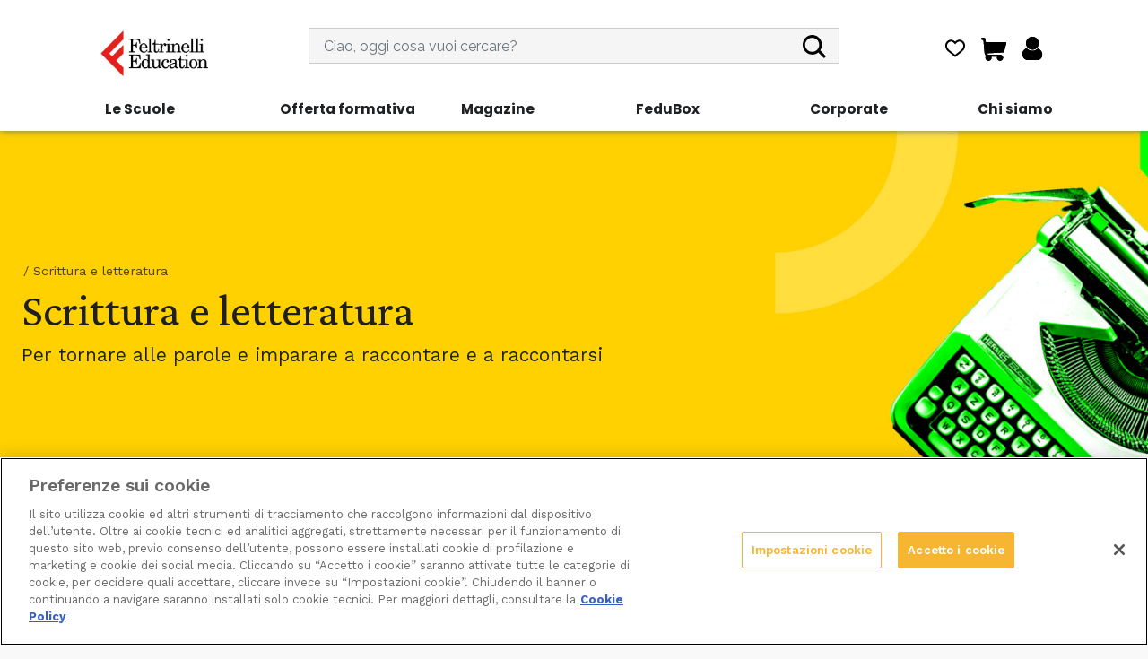

--- FILE ---
content_type: text/html; charset=utf-8
request_url: https://www.feltrinellieducation.it/aree-tematiche/scrittura-e-letteratura
body_size: 31418
content:
<!DOCTYPE html>
<html lang="it-IT">

<head>

    <!-- Google Tag Manager -->
<script>(function (w, d, s, l, i) {
    w[l] = w[l] || []; w[l].push({
        'gtm.start':
            new Date().getTime(), event: 'gtm.js'
    }); var f = d.getElementsByTagName(s)[0],
        j = d.createElement(s), dl = l != 'dataLayer' ? '&l=' + l : ''; j.async = true; j.src =
            'https://www.googletagmanager.com/gtm.js?id=' + i + dl; f.parentNode.insertBefore(j, f);
})(window, document, 'script', 'dataLayer', 'GTM-NJNTM8H');
//< !--GTM - NJNTM8H-- >;</script>
<!-- End Google Tag Manager -->

    <meta charset="utf-8">
    <meta name="viewport" content="width=device-width, initial-scale=1, shrink-to-fit=no">

    <!-- SEO RULES -->
   
  
    <title>Corsi di Scrittura e Letteratura, scoprili tutti | Feltrinelli Education</title>

<meta content="Corsi di Scrittura e Letteratura, scoprili tutti" name="title" />
<meta content="Corsi di Scrittura e Letteratura: scopri l&#x27;offerta formativa di FEdu troverai tanti corsi e lezioni per soddisfare la tua curiosità e la tua voglia di conoscenza." name="description" />
<meta content="website" property="og:type" />
<meta content="https://www.feltrinellieducation.it/aree-tematiche/scrittura-e-letteratura" property="og:url" />
<meta content="Corsi di Scrittura e Letteratura, scoprili tutti" property="og:title" />
<meta content="Corsi di Scrittura e Letteratura: scopri l&#x27;offerta formativa di FEdu troverai tanti corsi e lezioni per soddisfare la tua curiosità e la tua voglia di conoscenza." property="og:description" />
<meta content="summary_large_image" property="twitter:card" />
<meta content="https://www.feltrinellieducation.it/aree-tematiche/scrittura-e-letteratura" property="twitter:url" />
<meta content="Corsi di Scrittura e Letteratura, scoprili tutti" property="twitter:title" />
<meta content="Corsi di Scrittura e Letteratura: scopri l&#x27;offerta formativa di FEdu troverai tanti corsi e lezioni per soddisfare la tua curiosità e la tua voglia di conoscenza." property="twitter:description" /><link rel="canonical" href="https://www.feltrinellieducation.it/aree-tematiche/scrittura-e-letteratura"></link>
    <!-- END SEO RULES -->

    <!-- INSERT REQUIRED RESOURCES HERE -->
<script src="/FEDUTheme/demon/jquery/jquery-3.1.1.min.js?v=HPMOWdIdSuVgr3FD9ZE-_MgiK8qk_MdQjrgCtfqp6U4" type="text/javascript"></script><script async="" crossorigin="anonymous" integrity="sha512-37T7leoNS06R80c8Ulq7cdCDU5MNQBwlYoy1TX/WUsLFC2eYNqtKlV0QjH7r8JpG/S0GUMZwebnVFLPd6SU5yg==" src="https://cdnjs.cloudflare.com/ajax/libs/jquery-validate/1.19.3/jquery.validate.min.js" type="text/javascript"></script><script defer="" src="/FEDUTheme/demon/jquery/nt-jquery.js?v=_6N_cPJc40PddOXg0tEQYGaiLJUaJDz3CzZ-y81pnQI" type="text/javascript"></script><script async="" crossorigin="anonymous" integrity="sha384-&#x2B;YQ4JLhjyBLPDQt//I&#x2B;STsc9iw4uQqACwlvpslubQzn4u2UU2UFM80nGisd026JF" src="https://cdn.jsdelivr.net/npm/bootstrap@4.6.0/dist/js/bootstrap.min.js" type="text/javascript"></script><script async="" src="https://cdnjs.cloudflare.com/ajax/libs/limonte-sweetalert2/11.1.7/sweetalert2.all.js" type="text/javascript"></script><script defer="" src="/FEDUTheme/js/preferiti.js?v=I3YQxHAsElEuepS_TJa9npmXO0n6BNhduxjGuBsqcII" type="text/javascript"></script><script async="" src="/FEDUTheme/js/analytics.js?v=KpIhvkiWlRyFPhrv2yxTMZp3Vcu1tLdu8mFIuYHJAQs" type="text/javascript"></script><script async="" src="/FEDUTheme/js/cookie.js?v=dc6t1xrLQQ2x2ew-1gAHboOm_g0osJ6jrc_3N20uh54" type="text/javascript"></script><script defer="" src="/FEDUTheme/js/emojiclear.js?v=X_o_dzclSKx2j9cUAGA7yrxF0bzabY_ktmfKFrHe-UI" type="text/javascript"></script><script defer="" src="/FEDUTheme/js/modernizr-custom.js?v=7BTKqYGrvaoW5hkJ0Ztqq7TLTmC5mKP2GXrHpsVuBXY" type="text/javascript"></script><script defer="" src="/FEDUTheme/js/layout/login.js?v=dsgHHgDIoPcxI1jHSvtzd3FYJ5W93jf-rqEEuA4tRZo" type="text/javascript"></script><script defer="" src="/FEDUTheme/js/layout/layoutScript.js?v=lM4DTXFXREvAlVt6W2q0V9sitRQdzJkuBMCu-MiN9g8" type="text/javascript"></script><script async="" crossorigin="anonymous" integrity="sha384-Z4FE6Znluj29FL1tQBLSSjn1Pr72aJzuelbmGmqSAFTeFd42hQ4WHTc0JC30kbQi" src="https://cdn.jsdelivr.net/npm/@fortawesome/fontawesome-free@5.13.0/js/all.js" type="text/javascript"></script><script src="/FEDUTheme/js/swiper-bundle.min.js?v=8XNcKGQ8ZYCraP3UlTKLbJEtkltAYCuSq1mnFDexuaw" type="text/javascript"></script><link href="/FEDUTheme/extra/bootstrap-v4.0.0/css/bootstrap.min.css?v=ER6cNWyOymFmsHF40D7u-cl7_BMaYNWN5kX16c-rhbs" rel="stylesheet" type="text/css" />
<link crossorigin="anonymous" href="https://cdn.jsdelivr.net/npm/@fortawesome/fontawesome-free@5.13.0/css/all.min.css" integrity="sha384-Bfad6CLCknfcloXFOyFnlgtENryhrpZCe29RTifKEixXQZ38WheV&#x2B;i/6YWSzkz3V" rel="stylesheet" type="text/css" />
<link href="/FEDUTheme/css/theme.css?v=8YpueERALDCnZBov7PhHIK1x0J8aNv0alIq1lhbPYPE" rel="stylesheet" type="text/css" />
<link href="/FEDUTheme/css/newHomeStyle.css?v=Kf9S2O_gq_EZAYlj_L3bahGwxJcaPABbDFD6VY-B30U" rel="stylesheet" type="text/css" />
<link href="https://cdnjs.cloudflare.com/ajax/libs/limonte-sweetalert2/11.1.7/sweetalert2.min.css" rel="stylesheet" type="text/css" />
<link href="/FEDUTheme/css/swiper-bundle.min.css?v=09qbHULgZ_snQlOmhLPMILxdD2n0Qv8YbovGTnriYqs" rel="stylesheet" type="text/css" />
<link href="/FEDUTheme/css/iframe.css?v=SB49G49WRvKwEAoJj9ON1qBgSTXlWAYCzJfF0Jr2f60" rel="stylesheet" type="text/css" />
</head>

<body dir="ltr">
    <!-- Google Tag Manager (noscript) -->
    <noscript><iframe src="https://www.googletagmanager.com/ns.html?id=GTM-NJNTM8H" height="0" width="0"
            style="display:none;visibility:hidden;"></iframe></noscript>
    <!-- End Google Tag Manager (noscript) -->
  
    
    <!-- Login Modal -->
    <div class="modal fade" id="loginModal" tabindex="-1" role="dialog" data-backdrop="static" data-keyboard="false"
        aria-labelledby="exampleModalLabel" aria-hidden="true">
        <div class="modal-dialog modal-sm" id="Modal1">
            <div class="modal-content" id="demonView902-1">
                <div class="modal-header bg-primary">
                    <h4 class="modal-title">Accedi</h4>
                    <button type="button" class="close" data-dismiss="modal" aria-label="Close">
                        <span aria-hidden="true">×</span>
                    </button>
                </div>
                <div class="modal-body">
                    <p>Per accedere a questo contenuto fai il login o <a href="/register"><u
                                style="color:blue">registrati</u></a></p>
                    <form id="formLogin" class="form-horizontal">
<input name="__RequestVerificationToken" type="hidden" value="CfDJ8COoa4buZzlCuOLlcZMOu1dRsA2ZSWxMLci-9a0WU0m550XFKKvY4b6p-mtMZjFNrTP7sAXgeukEq539mBz6kydoNbG7VJUB7EkSkz4UulbyGTJ80DFLprGLdg41WuTsTV1WYjltH8fDS1i96N0CGVE" />                        <input type="hidden" id="returnUrl">
                        <div class="panel">
                            <div class="form-group">
                                <label>Email</label>
                                <input id="Email" name="Email" type="text" class="form-control"
                                    placeholder="Digita la tua email" autocomplete="off">
                                <div class="invalid-feedback">
                                    Il campo Email è obbligatorio
                                </div>
                                <div class="row">
                                    <div class="col-md">
                                        <div class="text-danger" id="emailError">&nbsp;</div>
                                    </div>
                                </div>
                            </div>
                            <div class="form-group">
                                <label>Password</label>
                                <div class="input-group">
                                    <input id="Password" name="Password" type="password" class="form-control pwd"
                                        placeholder="Digita la tua password" demon="mandatory" data-toggle="tooltip"
                                        title="La password può contenere solo lettere, numeri ed i seguenti caratteri: _ * - + ! ? , . : ;"
                                        autocomplete="off">
                                    <picture>
                                        <source srcset="/FEDUTheme/imgs/images/EyeShow.webp 1x" type="image/webp">
                                        <source srcset="/FEDUTheme/imgs/images/EyeShow.png} 1x" type="image/png">
                                        <img id="imgShow" onclick="showPassword()" class="img-fluid"
                                            src="/FEDUTheme/imgs/images/EyeShow.png" width="100%" height="100%"
                                            alt="Mostra password"
                                            style="margin-left:0px; 
                                            border-top: 1px solid #CED4DA; background-color: #E9ECEF;
                                            border-right: 1px solid #CED4DA; background-color: #E9ECEF;
                                            border-bottom: 1px solid #CED4DA; background-color: #E9ECEF; cursor: pointer;">
                                    </picture>

                                    <picture>
                                        <source srcset="/FEDUTheme/imgs/images/EyeHide.webp 1x" type="image/webp">
                                        <source srcset="/FEDUTheme/imgs/images/EyeHide.png 1x" type="image/png">
                                        <img id="imgHide" onclick="hidePassword()" class="img-fluid"
                                            src="/FEDUTheme/imgs/images/EyeHide.png" width="100%" height="100%"
                                            alt="Nascondi password"
                                            style="display:none; margin-left:0px; 
                                            border-top: 1px solid #CED4DA; background-color: #E9ECEF;
                                            border-right: 1px solid #CED4DA; background-color: #E9ECEF;
                                            border-bottom: 1px solid #CED4DA; background-color: #E9ECEF;cursor: pointer;">
                                    </picture>
                                    <div class="invalid-feedback">
                                        Il campo Password è obbligatorio
                                    </div>

                                    <div class="row">
                                        <div class="col-md">
                                            <div class="text-danger" id="passwordError">&nbsp;</div>
                                        </div>
                                    </div>
                                </div>
                            </div>
                            <br />
                            <div class="form-group">
                                <label>Ricordami&nbsp;</label>
                                <input id="RememberMe" name="RememberMe" type="checkbox">
                            </div>
                            <div class="row">
                                <div class="col-md">
                                    <div class="text-danger" id="genericError">&nbsp;</div>
                                </div>
                            </div>
                        </div>
                        <br />
                        <div class="row">
                            <div class="col-md-1"></div>
                            <div class="col-md-5">
                                <button id="loginSubmit" class="btn btn-primary btn-ico" demon-bt="modal-login">
                                    <svg class="s-icon ico-md" viewBox="0 0 64 64">
                                        <use href="/FEDUTheme/imgs/icons/sprite.svg?r=20240621#arrow"></use>
                                    </svg>
                                    <span class="plantin-i">Accedi</span>
                                </button>
                            </div>
                            <div class="col-md-6" style="margin-top: 20px;">
                                <a href="#" demon-bt="open-recupero-password">
                                    <p>Password dimenticata?&hellip;</p>
                                </a>
                            </div>
                        </div>
                        <div class="strike" style="margin-top: 20px;">
                            <span>OPPURE</span>
                        </div>
                        <div class="row" style="margin-top: 12px;">
                            <div class="col-md">
                                <button onmouseover="boldFB(true)" onmouseout="boldFB(false)" form="formFacebookLogin"
                                    type="submit" class="btn" name="provider" value="Facebook"
                                    style="padding:0; border:0;">
                                    <picture>
                                        <source srcset="/FEDUTheme/imgs/images/FacebookAccess.webp 1x"
                                            type="image/webp">
                                        <source srcset="/FEDUTheme/imgs/images/FacebookAccess.png 1x" type="image/png">
                                        <img id="imgFbOut" class="img-fluid"
                                            src="/FEDUTheme/imgs/images/FacebookAccess.png" width="100%" height="100%"
                                            alt="Accedi con Facebook" style="display: normal;">
                                    </picture>
                                    <picture>
                                        <source srcset="/FEDUTheme/imgs/images/FacebookAccessOver.webp 1x"
                                            type="image/webp">
                                        <source srcset="/FEDUTheme/imgs/images/FacebookAccessOver.png 1x"
                                            type="image/png">
                                        <img id="imgFbOver" class="img-fluid"
                                            src="/FEDUTheme/imgs/images/FacebookAccessOver.png" width="100%"
                                            height="100%" alt="Accedi con Facebook" style="display: none;">
                                    </picture>
                                </button>
                            </div>
                            <div class="col-md">
                                <button onmouseover="boldGG(true)" onmouseout="boldGG(false)" form="formGoogleLogin"
                                    type="submit" class="btn" name="provider" value="Google"
                                    style="padding:0; border:0;">
                                    <picture>
                                        <source srcset="/FEDUTheme/imgs/images/GoogleAccess.webp 1x" type="image/webp">
                                        <source srcset="/FEDUTheme/imgs/images/GoogleAccess.png 1x" type="image/png">
                                        <img id="imgGgOut" class="img-fluid"
                                            src="/FEDUTheme/imgs/images/GoogleAccess.png" width="100%" height="100%"
                                            alt="Accedi con Google" style="display: normal;">
                                    </picture>
                                    <picture>
                                        <source srcset="/FEDUTheme/imgs/images/GoogleAccessOver.webp 1x"
                                            type="image/webp">
                                        <source srcset="/FEDUTheme/imgs/images/GoogleAccessOver.png 1x"
                                            type="image/png">
                                        <img id="imgGgOver" class="img-fluid"
                                            src="/FEDUTheme/imgs/images/GoogleAccessOver.png" width="100%" height="100%"
                                            alt="Accedi con Google" style="display: none;">
                                    </picture>

                                </button>
                            </div>
                        </div>
                        <div class="row" style="margin-top: 60px; margin-bottom: 40px;">
                            <div class="col d-flex justify-content-center">
                                <button id="registerSubmit" type="image" class="btn btn-primary btn-ico"
                                    data-dismiss="modal">
                                    <svg class="s-icon icon-sm" viewBox="0 0 64 64">
                                        <use href="/FEDUTheme/imgs/icons/sprite.svg?r=20240621#hand_right"></use>
                                    </svg>
                                    <span class="plantin-i" style="font-size:16px;">Non sei registrato? Registrati
                                        ora!</span>
                                </button>
                            </div>
                        </div>
                    </form>
                </div>

                <form id="formFacebookLogin" method="post" class="form-horizontal"
                    action="/FEDUTheme/Account/ExternalLogin?returnurl=%2F">
<input name="__RequestVerificationToken" type="hidden" value="CfDJ8COoa4buZzlCuOLlcZMOu1dRsA2ZSWxMLci-9a0WU0m550XFKKvY4b6p-mtMZjFNrTP7sAXgeukEq539mBz6kydoNbG7VJUB7EkSkz4UulbyGTJ80DFLprGLdg41WuTsTV1WYjltH8fDS1i96N0CGVE" />                </form>

                <form id="formGoogleLogin" method="post" class="form-horizontal"
                    action="/FEDUTheme/Account/ExternalLogin?returnurl=%2F">
<input name="__RequestVerificationToken" type="hidden" value="CfDJ8COoa4buZzlCuOLlcZMOu1dRsA2ZSWxMLci-9a0WU0m550XFKKvY4b6p-mtMZjFNrTP7sAXgeukEq539mBz6kydoNbG7VJUB7EkSkz4UulbyGTJ80DFLprGLdg41WuTsTV1WYjltH8fDS1i96N0CGVE" />                </form>
            </div>
        </div>
    </div>
    <!-- PopUP Discount -->
   
  
    <!-- /Login Modal -->
    <input id="sessionId" hidden value="" />
    <input id="userType" hidden value="" />
    <input id="isLogged" hidden value="false" />
    <input id="userid" hidden value="" />

    <!--Add to Cart Modal-->
    <button hidden type="button" id="istantBuyToggle" data-toggle="modal" data-target="#addToCartModal"></button>
    <div class="modal fade" id="addToCartModal" tabindex="-1" role="dialog" data-backdrop="static" data-keyboard="false"
        aria-labelledby="exampleModalLabel" aria-hidden="true">
        <div class="modal-dialog modal-sm" id="Modal1">
            <div class="modal-content modal-content-addcart" id="demonView902-1">
                <div class="modal-header bg-primary">
                    <h4 class="modal-title">Avviso</h4>
                    <button type="button" class="close" data-dismiss="modal" aria-label="Close">
                        <span aria-hidden="true">×</span>
                    </button>
                </div>
                <div class="modal-body">
                    <p id="addToCartModal-title" style="text-align: center;">Il prodotto è stato inserito nel carrello
                    </p>
                    <div class="container">
                        <div class="row">
                            <div class="col-lg-6 button-addCartModal">
                                <a id="goToCartModalLink" class="btn btn-black btn-ico new-buttonstyle"
                                    style="justify-content: center;" href="/cart">
                                    <strong>Vai al carrello</strong>
                                </a>
                            </div>
                            <div class="col-lg-6 button-addCartModal">
                                <a class="btn btn-black btn-ico new-buttonstyle" style="justify-content: center;"
                                    href="#" data-dismiss="modal" id="closeCartModal">
                                    <strong>Continua a navigare</strong>
                                </a>
                            </div>
                        </div>
                    </div>
                </div>
            </div>
        </div>
    </div>
    <!-- Navigation -->
    <header class="navbar navbar-expand-lg fixed-top bg-white headernewsearch">
          <div class="container flex-column d-none d-lg-flex h-100">
            <div class="row w-100 mt-4 justify-content-center align-items-center">
                    <div class="col-md-3 d-flex align-items-center justify-content-center" style="height:70px">
                        <a class="navbar-brand-new" href="/"></a>
                    </div>

                 <div class="col-md-6 d-flex align-items-center justify-content-center">
               
    <div class="w-100">
        <form action="/search" method="get" class="w-100">
                     <div class="form-group w-100 font-family-raleway font-semi-bold" >
                        <input class="form-control" id="searchinput"  placeholder="Ciao, oggi cosa vuoi cercare?" style="height:40px;background-color:#F5F5F5" value="" name="Terms"/>
                        <span style="position:absolute;top:8px;right:5%">
                         <button type="submit" id="searchinputbutton"  class="p-0 nav-link button_header" disabled="true">
                                <svg class="s-icon icon-xs-v2" viewBox="0 0 173.07 172.99" data-toggle="tooltip" title=""
                                    data-original-title="Cerca" style="">
                                    <use href="/FEDUTheme/imgs/header-new/header.svg?r=20240621#newsearch"></use>
                                </svg>
                            </button>
                            </span>
                        </div>
                      
                  
                   
         </form>
                      </div>
                  </div>
                <div class="col-md-3 d-flex align-items-center justify-content-center">
                    <div class="flex-row d-none d-lg-flex navbar-menu right">
                    <ul class="nav navbar-nav" demon-menu="menu-2">
                        <li class="nav-item mr-2 d-flex justify-content-center" demon-menu-key="900" demon-menu-nav="true">
                            <a href="/preferiti" class="p-0 nav-link">
                      
                                <svg class="s-icon icon-xs-v2" viewBox="0 0 300 300" data-toggle="tooltip" title=""
                                    data-original-title="Preferiti" style="">
                                    <use href="/FEDUTheme/imgs/header-new/header.svg?r=20240621#wishlist"></use>
                                </svg>
                 
                      
                            </a>
                        </li>

                        <li class="nav-item mx-2 d-flex justify-content-center" demon-menu-key="901" demon-menu-nav="true">
                            <a href="/cart" class="p-0 nav-link">
                                <svg class="s-icon icon-xs-v3 cartstyle" viewBox="0 0 190.65 175.17" data-toggle="tooltip" title="3"
                                    data-original-title="Vai al carrello" style="margin-top:2px;">
                                    <use href="/FEDUTheme/imgs/header-new/header.svg?r=20240621#newcart">
                                </svg>
                                <div class="number-el-cart">
                                    <p id="ItemsCart2"
                                        style="position: absolute; left: 7.5px;color:white; z-index:99; font-size: 0.9rem;">
                                    </p>
                                     
                                
                                    <svg class="s-icon icon-xs-v2" viewBox="0 0 22.50017 22.5002" data-toggle="tooltip" title="3"
                                        style="fill: red; width: 30px;  min-width: 30px; height: 29px;">
                                        <use style="position: absolute; z-index:98;"
                                            href="/FEDUTheme/imgs/header-new/header.svg?r=20240621#cart-number"></use>
                                    </svg>
                                   
                                </div>
                                </use>
                            </a>
                        </li>



                        <li class="nav-item demon-unlogged ml-2 d-flex justify-content-center" demon-menu-key="902" demon-menu-nav="true">
                            <a href="javascript:" class="p-0 nav-link" data-toggle="modal" data-target="#loginModal"
                                tabindex="-1">
                                <svg class="s-icon icon-xs-v2 unlogged" viewBox="0 0 192 224.15" data-toggle="tooltip" title=""
                                    data-original-title="Accedi">
                                    <use href="/FEDUTheme/imgs/header-new/header.svg?r=20240621#newuser"></use>
                                </svg>
                            </a>
                        </li>


                    </ul>
                </div>
             </div>
           </div>
           <div class="row w-100 justify-content-center rowmenu">
           <div class="col d-flex navbar-menu left justify-content-center font-family-poppins font-semi-bold">
         
<ul class="nav navbar-nav outer_ul" id="mainNav">
        <li class="dropdown nav-item headeritem_li">
        <a class="nav-link collapsed outer_a" data-toggle="collapse" id="h-1" data-target="#c-1" aria-controls="c-1" role="button" aria-expanded="false">Le Scuole
    </a>

        <ul class="nav navbar-nav collapse inner_ul" id="c-1" aria-labelledby="h-1" data-parent=".nav-mobile">
                <li class=" nav-item headeritem_li">
        <a class="nav-link " href="https://www.feltrinellieducation.it/scuola-del-libro">Scuola del Libro</a>

</li>
                <li class=" nav-item headeritem_li">
        <a class="nav-link " href="https://www.feltrinellieducation.it/scuola-di-fumetto">Scuola di Fumetto</a>

</li>
                <li class=" nav-item headeritem_li">
        <a class="nav-link " href="https://www.feltrinellieducation.it/scuola-di-podcast">Scuola di Podcast</a>

</li>
                <li class=" nav-item headeritem_li">
        <a class="nav-link " href="https://www.feltrinellieducation.it/scuola-di-poesia">Scuola di Poesia</a>

</li>
                <li class=" nav-item headeritem_li">
        <a class="nav-link " href="https://www.feltrinellieducation.it/scuola-di-organizzazione-di-eventi">Scuola di Eventi Culturali</a>

</li>
                <li class=" nav-item headeritem_li">
        <a class="nav-link " href="https://www.feltrinellieducation.it/scuola-di-digital-content">Scuola di Digital Content</a>

</li>
        </ul>
</li>
        <li class="dropdown nav-item headeritem_li">
        <a class="nav-link collapsed outer_a" data-toggle="collapse" id="h-2" data-target="#c-2" aria-controls="c-2" role="button" aria-expanded="false">Offerta formativa
    </a>

        <ul class="nav navbar-nav collapse inner_ul" id="c-2" aria-labelledby="h-2" data-parent=".nav-mobile">
                <li class=" nav-item headeritem_li">
        <a class="nav-link " href="https://www.feltrinellieducation.it/offerta-formativa/executive-program">Percorsi Executive</a>

</li>
                <li class=" nav-item headeritem_li">
        <a class="nav-link " href="/offerta-formativa/factory">Factory</a>

</li>
                <li class=" nav-item headeritem_li">
        <a class="nav-link " href="/offerta-formativa/corsi-live">Corsi</a>

</li>
                <li class=" nav-item headeritem_li">
        <a class="nav-link " href="https://www.feltrinellieducation.it/offerta-docenti">Corsi per docenti</a>

</li>
                <li class=" nav-item headeritem_li">
        <a class="nav-link " href="/offerta-formativa/corsi-on-demand">Corsi on demand</a>

</li>
                <li class=" nav-item headeritem_li">
        <a class="nav-link " href="/offerta-formativa/laboratori">Laboratori</a>

</li>
                <li class=" nav-item headeritem_li">
        <a class="nav-link " href="/offerta-formativa/lezioni-d-autore">Lezioni d&#x27;autore</a>

</li>
        </ul>
</li>
        <li class=" nav-item headeritem_li">
        <a class="nav-link " href="/magazine">Magazine</a>

</li>
        <li class=" nav-item headeritem_li">
        <a class="nav-link " href="/fedubox">FeduBox</a>

</li>
        <li class=" nav-item headeritem_li">
        <a class="nav-link " href="/per-le-aziende">Corporate</a>

</li>
        <li class="dropdown nav-item headeritem_li">
        <a class="nav-link collapsed outer_a" data-toggle="collapse" id="h-6" data-target="#c-6" aria-controls="c-6" role="button" aria-expanded="false">Chi siamo
    </a>

        <ul class="nav navbar-nav collapse inner_ul" id="c-6" aria-labelledby="h-6" data-parent=".nav-mobile">
                <li class=" nav-item headeritem_li">
        <a class="nav-link " href="/missionpage">Mission</a>

</li>
                <li class=" nav-item headeritem_li">
        <a class="nav-link " href="/faculty">Faculty</a>

</li>
                <li class=" nav-item headeritem_li">
        <a class="nav-link " href="/partner">Partner</a>

</li>
                <li class=" nav-item headeritem_li">
        <a class="nav-link " href="/contatti">Contatti</a>

</li>
        </ul>
</li>
</ul>

                    
           </div>

            </div>
          </div>
        <a class="navbar-brand-new d-lg-none" href="/"></a>
        <div class="mobile-icons" style="height: 50%;width: 50%; margin-left: -12px;">
            <ul demon-menu="menu-2">
                <li class="nav-item" demon-menu-key="900" demon-menu-nav="true" style="width: 32%">
                    <a href="/search" class="nav-link">
                        <svg class="s-icon icon-sm" viewBox="0 0 173.07 172.99" data-toggle="tooltip" title="" data-original-title="Cerca"
                            style="">
                            <use href="/FEDUTheme/imgs/header-new/header.svg?r=20240621#newsearch"></use>
                        </svg>
                    </a>
                </li>
                <li style="background-color: black;margin-bottom: 37px; margin-top: 30px;width: 2px;"></li>
                <li class="nav-item" demon-menu-key="901" demon-menu-nav="true" style="width: 32%">
                    <a href="/cart" class="nav-link">
                        <svg class="s-icon icon-sm cartstyle" viewBox="0 0 190.65 175.17" data-toggle="tooltip" title="3"
                            data-original-title="Vai al carrello" style="">
                            <use href="/FEDUTheme/imgs/header-new/header.svg?r=20240621#newcart"></use>
                        </svg>
                        <div class="number-el-cart">
                            <p id="ItemsCart1"
                                style="position: absolute; left: 8px;color:white; z-index:99; font-size: 0.9rem;font-weight: bold;">
                            </p>
                            <svg class="s-icon icon-xs-v2" viewBox="0 0 22.50017 22.5002" data-toggle="tooltip" title="3"
                                style="fill: red; width: 30px;  min-width: 30px; height: 29px;">
                                <use style="position: absolute; z-index:98;"
                                    href="/FEDUTheme/imgs/header-new/header.svg?r=20240621#cart-number"></use>
                            </svg>
                        </div>

                    </a>
                </li>

                <li style="background-color: black;margin-bottom: 37px; margin-top: 30px;width: 2px;"></li>

                <li class="nav-item demon-unlogged" demon-menu-key="902" demon-menu-nav="true" style="width: 32%">
                    <a href="javascript:" class="nav-link" data-toggle="modal" data-target="#loginModal" tabindex="-1">
                        <svg class="s-icon icon-sm unlogged prova" viewBox="0 0 192 224.15" data-toggle="tooltip" title=""
                            data-original-title="Accedi">
                            <use href="/FEDUTheme/imgs/header-new/header.svg?r=20240621#newuser"></use>
                        </svg>
                    </a>
                </li>


            </ul>
        </div>
        <div class="nav-mobile">
            <div class="bg-white h-100 navbar-dark" style="padding-top: 0px">
                <div id="mobile-menu">
                    <div class="nav-item separator"></div>
<ul class="nav navbar-nav outer_ul" id="mainNav">
        <li class="dropdown nav-item headeritem_li">
        <a class="nav-link collapsed outer_a" data-toggle="collapse" id="h-1" data-target="#c-1" aria-controls="c-1" role="button" aria-expanded="false">Le Scuole
    </a>

        <ul class="nav navbar-nav collapse inner_ul" id="c-1" aria-labelledby="h-1" data-parent=".nav-mobile">
                <li class=" nav-item headeritem_li">
        <a class="nav-link " href="https://www.feltrinellieducation.it/scuola-del-libro">Scuola del Libro</a>

</li>
                <li class=" nav-item headeritem_li">
        <a class="nav-link " href="https://www.feltrinellieducation.it/scuola-di-fumetto">Scuola di Fumetto</a>

</li>
                <li class=" nav-item headeritem_li">
        <a class="nav-link " href="https://www.feltrinellieducation.it/scuola-di-podcast">Scuola di Podcast</a>

</li>
                <li class=" nav-item headeritem_li">
        <a class="nav-link " href="https://www.feltrinellieducation.it/scuola-di-poesia">Scuola di Poesia</a>

</li>
                <li class=" nav-item headeritem_li">
        <a class="nav-link " href="https://www.feltrinellieducation.it/scuola-di-organizzazione-di-eventi">Scuola di Eventi Culturali</a>

</li>
                <li class=" nav-item headeritem_li">
        <a class="nav-link " href="https://www.feltrinellieducation.it/scuola-di-digital-content">Scuola di Digital Content</a>

</li>
        </ul>
</li>
        <li class="dropdown nav-item headeritem_li">
        <a class="nav-link collapsed outer_a" data-toggle="collapse" id="h-2" data-target="#c-2" aria-controls="c-2" role="button" aria-expanded="false">Offerta formativa
    </a>

        <ul class="nav navbar-nav collapse inner_ul" id="c-2" aria-labelledby="h-2" data-parent=".nav-mobile">
                <li class=" nav-item headeritem_li">
        <a class="nav-link " href="https://www.feltrinellieducation.it/offerta-formativa/executive-program">Percorsi Executive</a>

</li>
                <li class=" nav-item headeritem_li">
        <a class="nav-link " href="/offerta-formativa/factory">Factory</a>

</li>
                <li class=" nav-item headeritem_li">
        <a class="nav-link " href="/offerta-formativa/corsi-live">Corsi</a>

</li>
                <li class=" nav-item headeritem_li">
        <a class="nav-link " href="https://www.feltrinellieducation.it/offerta-docenti">Corsi per docenti</a>

</li>
                <li class=" nav-item headeritem_li">
        <a class="nav-link " href="/offerta-formativa/corsi-on-demand">Corsi on demand</a>

</li>
                <li class=" nav-item headeritem_li">
        <a class="nav-link " href="/offerta-formativa/laboratori">Laboratori</a>

</li>
                <li class=" nav-item headeritem_li">
        <a class="nav-link " href="/offerta-formativa/lezioni-d-autore">Lezioni d&#x27;autore</a>

</li>
        </ul>
</li>
        <li class=" nav-item headeritem_li">
        <a class="nav-link " href="/magazine">Magazine</a>

</li>
        <li class=" nav-item headeritem_li">
        <a class="nav-link " href="/fedubox">FeduBox</a>

</li>
        <li class=" nav-item headeritem_li">
        <a class="nav-link " href="/per-le-aziende">Corporate</a>

</li>
        <li class="dropdown nav-item headeritem_li">
        <a class="nav-link collapsed outer_a" data-toggle="collapse" id="h-6" data-target="#c-6" aria-controls="c-6" role="button" aria-expanded="false">Chi siamo
    </a>

        <ul class="nav navbar-nav collapse inner_ul" id="c-6" aria-labelledby="h-6" data-parent=".nav-mobile">
                <li class=" nav-item headeritem_li">
        <a class="nav-link " href="/missionpage">Mission</a>

</li>
                <li class=" nav-item headeritem_li">
        <a class="nav-link " href="/faculty">Faculty</a>

</li>
                <li class=" nav-item headeritem_li">
        <a class="nav-link " href="/partner">Partner</a>

</li>
                <li class=" nav-item headeritem_li">
        <a class="nav-link " href="/contatti">Contatti</a>

</li>
        </ul>
</li>
</ul>

                    <div class="nav-item separator"></div>
                </div>
                <div id="mobile-user">
                    <div class="nav-item separator"></div>
                    <ul class="nav navbar-nav">
                        <li class="nav-item" demon-menu-key="903-920" demon-menu-nav="true">
                            <a href="/userprofile" class="nav-link">Il tuo profilo</a>
                        </li>
                        <li class="nav-item" demon-menu-key="903-921" demon-menu-nav="true">
                            <a href="/fedumap" class="nav-link">I tuoi acquisti</a>
                        </li>
                        <li class="nav-item" demon-menu-key="903-922" demon-menu-nav="true">
                            <a href="/redeem" class="nav-link">Riscatta un codice</a>
                        </li>
                        <li class="nav-item" demon-menu-key="903-922" demon-menu-nav="true">
                            <a href="/preferiti" class="nav-link">Lista dei preferiti</a>
                        </li>
                        <li class="nav-item" demon-menu-key="903-923" demon-menu-nav="true">
                            <a href="/paymentmethods" class="nav-link">Metodi di pagamento</a>
                        </li>
                        <li class="nav-item" demon-menu-key="903-924" demon-menu-nav="true">
                            <a href="/changepassword" class="nav-link">Cambia la tua password</a>
                        </li>
                        <li class="nav-item logoff" demon-menu-key="903-940" demon-menu-nav="true">
                            <a href="/userlogoff" class="nav-link">Esci</a>
                        </li>
                    </ul>
                    <div class="nav-item separator"></div>
                </div>
            </div>
        </div>
        <button tabindex="-1" class="navbar-toggler-menu new-menu-toggler"></button>
    </header>
    <!-- /Navigation -->


    <!-- Web container -->
    <main class="web-view" id="PageV">
<script defer="" src="/FEDUTheme/js/paging.js?v=RkdVkRtnTFh6kr0aQBFZtIuBqWYP_uetHxyl1OXqK-s" type="text/javascript"></script><script defer="" src="/FEDUTheme/js/features/sliders.js?v=YxnEXtRuW9V4gYwy8EKMww8Yv5qa3uLIaBvxjWnVfes" type="text/javascript"></script><script defer="" src="/FEDUTheme/js/features/lists-vetrya.js?v=duMOFL-z5-BEOawhtjlfgfGczt00HJX2173kVHD9oEI" type="text/javascript"></script><script src="/FEDUTheme/js/splitText.js?v=marUl6rdYe0EnQzzs4X1Xm_OtLln6pMYy2-6ryhqr9c" type="text/javascript"></script><script defer="" src="/FEDUTheme/js/filtroProdAcquistati.js?v=ZzWb09RBE214Y75-agIHFBpooC0ge5MazL8JCoxSqGw" type="text/javascript"></script>
<script>
    $(document).ready(function(){
        var items = [];
        $('#listElementFiltro').children('div').children('div').children('a').each(function(index){
            items.push(
                {
                    "@type":"ListItem",
                    "position": index + 1,
                    "url": $(this).attr("href")
                }
            );
        });
        var json = {
            "@context":"https://schema.org",
            "@type":"ItemList",
            "itemListElement": items
        }
        const script = document.createElement('script');
        script.setAttribute('type', 'application/ld+json');
        script.textContent = JSON.stringify(json);
        document.head.appendChild(script);
    });
</script>
<script type="application/ld+json">
    {
        "@context": "http://schema.org",
        "@type": "BreadcrumbList",
        "itemListElement":
        [
            {
                "@type": "ListItem",
                "position": 1,
                "item":
                {
                    "@id": "/aree-tematiche/scrittura-e-letteratura",
                    "name": "Scrittura e letteratura"
                }
            }
        ]
    }
</script>
    <div style="display: none;">
Corsi di Scrittura e Letteratura, scoprili tutti    </div>
<div class="demon-view">
    <div>
        <!-- Header -->
        <div class="header-page">
            <div class="inner-image inner-image-areatematica" style="background-image: url('/media/immagini%20nuova%20alberatura%202/FeltrinelliEDU_WEB%20Aperture_NOTEXT12.jpg')">
                <div class="container-fluid">
                    <div class="">
                        <ul class="breadcrumb">
                            <li class="breadcrumb-item">
                                <a href="/">Feltrinelli Education</a>
                            </li>
                            
                            <li class="breadcrumb-item">
                                <a>Scrittura e letteratura</a>
                            </li>
                        </ul>
                        <h1 class="title-1">
                            Scrittura e letteratura
                        </h1>
                        <div class="title-5">
                            Per tornare alle parole e imparare a raccontare e a raccontarsi
                        </div>
                    </div>
                </div>
            </div>
            <div class="inner-claim">
                <div class="container-fluid">
                    <div class="title-3">
                        “Il mistero della scrittura è che in essa non c&#x27;è alcun mistero”
                    </div>
                    <div class="plantin-i">
                        Josè Saramago
                    </div>
                </div>
            </div>
        </div>
        
            <!-- High Light -->
                    
                    <div class="high-light py-3 py-md-5">
                        <div class="container-fluid pb-3">
                            <h4 class="title-2">
                                Cosa abbiamo <strong>in Evidenza per te</strong>
                            </h4>
                            <div class="row pb-3">
                                <div class="col-md-4 pt-3" id="cEvidDesc_1">
                                </div>
                                <div class="col-md-4 pt-3" id="cEvidDesc_2">
                                </div>
                                <script>
                                    var descrizione = "Sfoglia il nostro catalogo per scegliere quello che vuoi imparare";
                                    splitTextFun("#cEvidDesc_1","#cEvidDesc_2",descrizione);
                                </script>
                            </div>
                        </div>
                        
                        <!-- Slider Desktop -->
                        
                        <div class="slider-c" id="SliderCourses" demon-cf="SliderCourses" demon-cf-id="1" >
                            <div class="slider-control">
                                <button type="button" class="btn btn-primary control-prev" id="sl-btn-ev-prev">
                                    <svg class="s-icon icon-sm" viewBox="0 0 64 64">
                                        <use href="/FEDUTheme/imgs/icons/sprite.svg?r=20240621#arrow_left"></use>
                                    </svg>
                                </button>
                                <button type="button" class="btn btn-primary control-next" id="btn-ev-next">
                                    <svg class="s-icon icon-sm" viewBox="0 0 64 64">
                                        <use href="/FEDUTheme/imgs/icons/sprite.svg?r=20240621#arrow_right"></use>
                                    </svg>
                                </button>
                            </div>
                            
                            
                            <div class="slider-inner">
                                
<div class="testdiv">                                            <a class="course-item resizeHomeW"
                                                data-id=""
                                                data-type="CorsoType"
                                                href="/corsi-on-demand/scrittura-e-letteratura/i-fondamentali-della-scrittura">
                                                
                                                <div class="course-image resizeHomeH">
                                                    <div class="course-format title-6"> 
<span class="font-family-raleway font-medium">Corso  on Demand</span>
 </div>
                                                    
                                                    
<picture>
    <source srcset="/media/Nuove%20copertine%20On%20demand%202023/Corsi_ondemand_Tavola%20disegno%201%20copia%2036.webp 1x" type="image/webp">
    <source srcset="/media/Nuove%20copertine%20On%20demand%202023/Corsi_ondemand_Tavola%20disegno%201%20copia%2036.jpg 1x" type="image/jpg">
    <img class="img-fluid lazy" src="/media/Nuove%20copertine%20On%20demand%202023/Corsi_ondemand_Tavola%20disegno%201%20copia%2036.webp" alt="I fondamentali della scrittura: l&#x27;idea, i personaggi, la storia">
</picture>
                                                    
                                                    <div class="course-wish-new" value="4hxvaab7m2mfprfk4w4bghq6mk" disabledval="true">
                                                        <i class="s-icon icon-xxs far fa-heart"></i>
                                                    </div>
                                                    
                                                </div>
                                                
                                                <div class="course-text-new">
                                                    <h4 class="course-title title-sliderhome" id="titleWish">
I fondamentali della scrittura: l&#x27;idea, i personaggi, la storia
</h4>
                                                </div>
                                            </a>

                                            <a class="course-item resizeHomeW"
                                                data-id=""
                                                data-type="CorsoType"
                                                href="/corsi-live/scrittura-e-letteratura/corso-di-poesia">
                                                
                                                <div class="course-image resizeHomeH">
                                                    <div class="course-format title-6"> 
<span class="font-family-raleway font-medium">Corso </span>
 </div>
                                                    
                                                    
<picture>
    <source srcset="/media/Banner%20e%20copertine%20settembre%202024/Sfondo_Corso_Mobile_Scrivere%20poesia.webp 1x" type="image/webp">
    <source srcset="/media/Banner%20e%20copertine%20settembre%202024/Sfondo_Corso_Mobile_Scrivere%20poesia.png 1x" type="image/png">
    <img class="img-fluid lazy" src="/media/Banner%20e%20copertine%20settembre%202024/Sfondo_Corso_Mobile_Scrivere%20poesia.webp" alt="Passandoci il cuore. Corso di scrittura poetica">
</picture>
                                                    
                                                    <div class="course-wish-new" value="4p6kzst9ph26g01b606rzvd5wn" disabledval="true">
                                                        <i class="s-icon icon-xxs far fa-heart"></i>
                                                    </div>
                                                    
                                                </div>
                                                
                                                <div class="course-text-new">
                                                    <h4 class="course-title title-sliderhome" id="titleWish">
Passandoci il cuore. Corso di scrittura poetica
</h4>
                                                </div>
                                            </a>

                                            <a class="course-item resizeHomeW"
                                                data-id=""
                                                data-type="CorsoType"
                                                href="/corsi-live/scrittura-e-letteratura/il-lavoro-di-editor-la-narrativa-straniera">
                                                
                                                <div class="course-image resizeHomeH">
                                                    <div class="course-format title-6"> 
<span class="font-family-raleway font-medium">Corso </span>
 </div>
                                                    
                                                    
<picture>
    <source srcset="/media/Banner%20e%20copertine%20release%20gennaio%202024/copertina%20-%20Narrativa%20Straniera.webp 1x" type="image/webp">
    <source srcset="/media/Banner%20e%20copertine%20release%20gennaio%202024/copertina%20-%20Narrativa%20Straniera.jpg 1x" type="image/jpg">
    <img class="img-fluid lazy" src="/media/Banner%20e%20copertine%20release%20gennaio%202024/copertina%20-%20Narrativa%20Straniera.webp" alt="Lavorare per la narrativa straniera: case editrici, agenti, scouting">
</picture>
                                                    
                                                    <div class="course-wish-new" value="4y44gj8qy2p1g72erez367cfd1" disabledval="true">
                                                        <i class="s-icon icon-xxs far fa-heart"></i>
                                                    </div>
                                                    
                                                </div>
                                                
                                                <div class="course-text-new">
                                                    <h4 class="course-title title-sliderhome" id="titleWish">
Lavorare per la narrativa straniera: case editrici, agenti, scouting
</h4>
                                                </div>
                                            </a>

                                            <a class="course-item resizeHomeW"
                                                data-id=""
                                                data-type="CorsoType"
                                                href="/corsi-live/scrittura-e-letteratura/corso-tradurre-un-libro">
                                                
                                                <div class="course-image resizeHomeH">
                                                    <div class="course-format title-6"> 
<span class="font-family-raleway font-medium">Corso </span>
 </div>
                                                    
                                                    
<picture>
    <source srcset="/media/Banner%20e%20copertine%20release%20aprile%202024/Sfondo_Corso_Mobile_Metodi%20e%20strumenti%20per%20tradurre%20un%20libro.webp 1x" type="image/webp">
    <source srcset="/media/Banner%20e%20copertine%20release%20aprile%202024/Sfondo_Corso_Mobile_Metodi%20e%20strumenti%20per%20tradurre%20un%20libro.png 1x" type="image/png">
    <img class="img-fluid lazy" src="/media/Banner%20e%20copertine%20release%20aprile%202024/Sfondo_Corso_Mobile_Metodi%20e%20strumenti%20per%20tradurre%20un%20libro.webp" alt="Laboratorio di traduzione editoriale">
</picture>
                                                    
                                                    <div class="course-wish-new" value="4nd8ehr7q6jbb7m4dprh7hvf5p" disabledval="true">
                                                        <i class="s-icon icon-xxs far fa-heart"></i>
                                                    </div>
                                                    
                                                </div>
                                                
                                                <div class="course-text-new">
                                                    <h4 class="course-title title-sliderhome" id="titleWish">
Laboratorio di traduzione editoriale
</h4>
                                                </div>
                                            </a>

</div>                                    </div>
                                </div>
                                
                            </div>
                        
                        <!-- Theme Area -->
                        <div class="thematic-list container-fluid  pb-3 pb-md-5">
                            <h4 class="title-2">
                                    L’offerta formativa dell’ <strong>Area Tematica</strong>
                            </h4>
                            <div class="pb-3 pb-md-5">
                                <!--27/10/2020 Rimosso
                                    Cliccando sul menù verticale di sx, i box caricano prodotti di quella sezione.
                                    Inoltre al click  si apre come accordion la panoramica dei prodotti afferenti a
                                    quel contenuto. Anche quelli sono cliccabili ma linkano alla pagina dell’area.
                                -->
                            </div>
                            <div id="FilterCourses" class="list paging-up-content" demon-cf="ListThemes" demon-filter="theme">
                                <div class="list-filter newfiltertematicarea2">
                                    
                                    <div class="filter-item filternewitem" demon-filter="theme">
                                        <div class="filter-title title-5" onclick="$(this).parent().toggleClass('selected')">
                                            Offerta formativa                            
                                        </div>
                                        <div class="filter-content filterconnewaree">
                                            <!-- newarea -->
                                            <div class="theme-item themlistnewarea" demon-id="CorsoType">
                                                <div class="theme-title title-6">Corsi</div>
                                            </div>
                                            <div class="theme-item themlistnewarea" demon-id="LaboratorioType">
                                                <div class="theme-title title-6">Laboratori</div>
                                            </div>
                                             <div class="theme-item themlistnewarea" demon-id="RetreatType">
                                                <div class="theme-title title-6">Factory</div>
                                            </div>
                                            <div class="theme-item themlistnewarea" demon-id="WebinarType">
                                                <div class="theme-title title-6">Webinar</div>
                                            </div>
                                            <div class="theme-item themlistnewarea" demon-id="MasterclassType">
                                                <div class="theme-title title-6">Lezioni d'autore</div>
                                            </div>
                                            <div class="theme-item themlistnewarea" demon-id="ExecutiveType">
                                                <div class="theme-title title-6">Executive Program</div>
                                            </div>
                                            <div class="theme-item themlistnewarea selected" demon-id="">
                                                <div class="theme-title title-6">Tutti</div>
                                            </div>
                                        </div>
                                    </div>
                                    
                                    <div class="filter-item filternewitem" demon-filter="price">
                                        <div class="filter-title title-5" onclick="$(this).parent().toggleClass('selected')">
                                            Prezzo
                                        </div>
                                        <div class="filter-content filterconnewaree">
                                            <div class="filter-option title-6" demon-id="100">
                                                Fino 100 euro
                                            </div>
                                            <div class="filter-option title-6" demon-id="500">
                                                Fino a 500 euro
                                            </div>
                                            <div class="filter-option title-6" demon-id="1000">
                                                Fino a 1000 euro
                                            </div>
                                            <div class="filter-option title-6" demon-id="3000">
                                                Fino a 3000 euro
                                            </div>
                                            <div class="filter-option title-6 selected" demon-id="1000000">
                                                Qualsiasi
                                            </div>
                                        </div>
                                    </div>
                                    <div class="filter-item filternewitem" demon-filter="relevance">
                                        <div class="filter-title title-5" onclick="$(this).parent().toggleClass('selected')">
                                            Ordina per
                                        </div>
                                        <div class="filter-content filterconnewaree">
                                            <!--            <div class="filter-option title-6" demon-id="1">
                                                Più rilevanti
                                            </div> -->
                                            <div class="filter-option title-6 selected" demon-id="ASC">
                                                Prezzo crescente
                                            </div>
                                            <div class="filter-option title-6" demon-id="DESC">
                                                Prezzo decrescente
                                            </div>
                                            <!--
                                                <div class="filter-option title-6" demon-id="4">
                                                    Più vicini
                                                </div> -->
                                            </div>
                                        </div>
                                    </div>
                                    
                                    <script>var prodotti = [];</script>
                                    
                                    <div id="listElementFiltro" class="hid-lg-img">
                                        
                                            <div class="list-inner row hid-lg-img d-flex flex-direction-row">
                                                         
                                                    <div data-id="40m6r0djaqgsaztp22j8v5shxs" data-type="CorsoType" data-price="790" class="col-12 col-sm-6 col-lg-4 col-xl-3 pb-3 cItem imgResizeSlider" demon-cid="40m6r0djaqgsaztp22j8v5shxs" id="wid_4zm4tgtfjd0vxsynbtwf9jemmv">
                                                        <a class="course-item" href="/corsi-live/scrittura-e-letteratura/scrivere-di-scienza-realizzare-un-prodotto-di-divulgazione-scientifica" demon-nav="offerta-formativa/corsi/corso-dettaglio">
                                                            <div class="over-mask">
                                                                <div class="course-format title-6">
                                                                    
<span class="font-family-raleway font-medium">Corso </span>

                                                                </div>
                                                                <div class="course-image">
                                                                        
                                                                    <div class="course-wish-new" value="40m6r0djaqgsaztp22j8v5shxs"  disabledval="true">
                                                                        <i class="s-icon icon-xxs far fa-heart"></i>
                                                                    </div>
                                                                    
<picture>
    <source srcset="/media/Banner%20e%20copertine%20giugno%202024/Sfondo_Corso_Mobile_Scrivere%20di%20scienza.webp 1x" type="image/webp">
    <source srcset="/media/Banner%20e%20copertine%20giugno%202024/Sfondo_Corso_Mobile_Scrivere%20di%20scienza.png 1x" type="image/png">
    <img class="img-fluid lazy" src="/media/Banner%20e%20copertine%20giugno%202024/Sfondo_Corso_Mobile_Scrivere%20di%20scienza.webp" alt="Scrivere di scienza: realizzare un prodotto di divulgazione scientifica">
</picture>
                                                                        
                                                                </div>
                                                                <div class="mask title-overmask" id="titleWish">
                                                                    
Scrivere di scienza: realizzare un prodotto di divulgazione scientifica

                                                                </div>
                                                            </div>
                                                        </a>
                                                    </div>  

                                                    <div data-id="40zxz0pzpkt0ysk1gard8brzmm" data-type="CorsoType" data-price="269" class="col-12 col-sm-6 col-lg-4 col-xl-3 pb-3 cItem imgResizeSlider" demon-cid="40zxz0pzpkt0ysk1gard8brzmm" id="wid_4zm4tgtfjd0vxsynbtwf9jemmv">
                                                        <a class="course-item" href="/corsi-live/scrittura-e-letteratura/corso-schede-di-lettura" demon-nav="offerta-formativa/corsi/corso-dettaglio">
                                                            <div class="over-mask">
                                                                <div class="course-format title-6">
                                                                    
<span class="font-family-raleway font-medium">Corso </span>

                                                                </div>
                                                                <div class="course-image">
                                                                        
                                                                    <div class="course-wish-new" value="40zxz0pzpkt0ysk1gard8brzmm"  disabledval="true">
                                                                        <i class="s-icon icon-xxs far fa-heart"></i>
                                                                    </div>
                                                                    
<picture>
    <source srcset="/media/Banner%20e%20copertine%20settembre%202024/Sfondo_Corso_Mobile_Ago%20Pagliaio.webp 1x" type="image/webp">
    <source srcset="/media/Banner%20e%20copertine%20settembre%202024/Sfondo_Corso_Mobile_Ago%20Pagliaio.png 1x" type="image/png">
    <img class="img-fluid lazy" src="/media/Banner%20e%20copertine%20settembre%202024/Sfondo_Corso_Mobile_Ago%20Pagliaio.webp" alt="Leggere per lavoro: trovare l&#x27;ago nel pagliaio">
</picture>
                                                                        
                                                                </div>
                                                                <div class="mask title-overmask" id="titleWish">
                                                                    
Leggere per lavoro: trovare l&#x27;ago nel pagliaio

                                                                </div>
                                                            </div>
                                                        </a>
                                                    </div>  

                                                    <div data-id="412daw478wqf1v72rs5h0pn64w" data-type="MasterclassType" data-price="24" class="col-12 col-sm-6 col-lg-4 col-xl-3 pb-3 cItem imgResizeSlider" demon-cid="412daw478wqf1v72rs5h0pn64w" id="wid_4zm4tgtfjd0vxsynbtwf9jemmv">
                                                        <a class="course-item" href="/lezioni-d-autore/scrittura-e-letteratura/breve-corso-sulla-letteratura-satirica-con-giacomo-papi" demon-nav="offerta-formativa/corsi/corso-dettaglio">
                                                            <div class="over-mask">
                                                                <div class="course-format title-6">
                                                                    <span class="font-family-raleway font-medium">Lezione d'autore</span>
                                                                </div>
                                                                <div class="course-image">
                                                                        
                                                                    <div class="course-wish-new" value="412daw478wqf1v72rs5h0pn64w"  disabledval="true">
                                                                        <i class="s-icon icon-xxs far fa-heart"></i>
                                                                    </div>
                                                                    
<picture>
    <source srcset="/media/Nuove%20copertine%20LDA%202023/Lezionij%20d&#x27;autore_Tavola%20disegno%201%20copia%2018.webp 1x" type="image/webp">
    <source srcset="/media/Nuove%20copertine%20LDA%202023/Lezionij%20d&#x27;autore_Tavola%20disegno%201%20copia%2018.jpg 1x" type="image/jpg">
    <img class="img-fluid" src="/media/Nuove%20copertine%20LDA%202023/Lezionij%20d&#x27;autore_Tavola%20disegno%201%20copia%2018.webp" alt="Breve corso sulla letteratura satirica con Giacomo Papi">
</picture>
                                                                        
                                                                </div>
                                                                <div class="mask title-overmask" id="titleWish">
                                                                    Breve corso sulla letteratura satirica con Giacomo Papi
                                                                </div>
                                                            </div>
                                                        </a>
                                                    </div>  

                                                    <div data-id="41v8rtphxes2f6jq816j8x5md5" data-type="MasterclassType" data-price="80" class="col-12 col-sm-6 col-lg-4 col-xl-3 pb-3 cItem imgResizeSlider" demon-cid="41v8rtphxes2f6jq816j8x5md5" id="wid_4zm4tgtfjd0vxsynbtwf9jemmv">
                                                        <a class="course-item" href="/lezioni-d-autore/scrittura-e-letteratura/scrittura-di-genere" demon-nav="offerta-formativa/corsi/corso-dettaglio">
                                                            <div class="over-mask">
                                                                <div class="course-format title-6">
                                                                    <span class="font-family-raleway font-medium">Lezione d'autore</span>
                                                                </div>
                                                                <div class="course-image">
                                                                        
                                                                    <div class="course-wish-new" value="41v8rtphxes2f6jq816j8x5md5"  disabledval="true">
                                                                        <i class="s-icon icon-xxs far fa-heart"></i>
                                                                    </div>
                                                                    
<picture>
    <source srcset="/media/Nuove%20copertine%20LDA%202023/Lezionij%20d&#x27;autore_Tavola%20disegno%201%20copia%2035.webp 1x" type="image/webp">
    <source srcset="/media/Nuove%20copertine%20LDA%202023/Lezionij%20d&#x27;autore_Tavola%20disegno%201%20copia%2035.jpg 1x" type="image/jpg">
    <img class="img-fluid" src="/media/Nuove%20copertine%20LDA%202023/Lezionij%20d&#x27;autore_Tavola%20disegno%201%20copia%2035.webp" alt="Lezioni di letteratura – Raccontare il nostro tempo">
</picture>
                                                                        
                                                                </div>
                                                                <div class="mask title-overmask" id="titleWish">
                                                                    Lezioni di letteratura – Raccontare il nostro tempo
                                                                </div>
                                                            </div>
                                                        </a>
                                                    </div>  

                                                    <div data-id="429ahzz9574p80rde76q46e6c5" data-type="CorsoType" data-price="120" class="col-12 col-sm-6 col-lg-4 col-xl-3 pb-3 cItem imgResizeSlider" demon-cid="429ahzz9574p80rde76q46e6c5" id="wid_4zm4tgtfjd0vxsynbtwf9jemmv">
                                                        <a class="course-item" href="/corsi-on-demand/scrittura-e-letteratura/scrivere-un-romanzo" demon-nav="offerta-formativa/corsi/corso-dettaglio">
                                                            <div class="over-mask">
                                                                <div class="course-format title-6">
                                                                    
<span class="font-family-raleway font-medium">Corso  on Demand</span>

                                                                </div>
                                                                <div class="course-image">
                                                                        
                                                                    <div class="course-wish-new" value="429ahzz9574p80rde76q46e6c5"  disabledval="true">
                                                                        <i class="s-icon icon-xxs far fa-heart"></i>
                                                                    </div>
                                                                    
<picture>
    <source srcset="/media/Nuove%20copertine%20On%20demand%202023/Corsi_ondemand_Tavola%20disegno%201%20copia%2039.webp 1x" type="image/webp">
    <source srcset="/media/Nuove%20copertine%20On%20demand%202023/Corsi_ondemand_Tavola%20disegno%201%20copia%2039.jpg 1x" type="image/jpg">
    <img class="img-fluid lazy" src="/media/Nuove%20copertine%20On%20demand%202023/Corsi_ondemand_Tavola%20disegno%201%20copia%2039.webp" alt="Scrivere un romanzo: lo stile, la scrittura, la revisione">
</picture>
                                                                        
                                                                </div>
                                                                <div class="mask title-overmask" id="titleWish">
                                                                    
Scrivere un romanzo: lo stile, la scrittura, la revisione

                                                                </div>
                                                            </div>
                                                        </a>
                                                    </div>  

                                                    <div data-id="42pk2gdmc9p43s7rgr3hr3d5dk" data-type="CorsoType" data-price="790" class="col-12 col-sm-6 col-lg-4 col-xl-3 pb-3 cItem imgResizeSlider" demon-cid="42pk2gdmc9p43s7rgr3hr3d5dk" id="wid_4zm4tgtfjd0vxsynbtwf9jemmv">
                                                        <a class="course-item" href="/corsi-live/scrittura-e-letteratura/scrivere-e-pubblicare-un-romanzo-giallo" demon-nav="offerta-formativa/corsi/corso-dettaglio">
                                                            <div class="over-mask">
                                                                <div class="course-format title-6">
                                                                    
<span class="font-family-raleway font-medium">Corso </span>

                                                                </div>
                                                                <div class="course-image">
                                                                        
                                                                    <div class="course-wish-new" value="42pk2gdmc9p43s7rgr3hr3d5dk"  disabledval="true">
                                                                        <i class="s-icon icon-xxs far fa-heart"></i>
                                                                    </div>
                                                                    
<picture>
    <source srcset="/media/Banner%20e%20copertine%20release%20gennaio%202024/copertinaCorso%20Avanzato%20crime.webp 1x" type="image/webp">
    <source srcset="/media/Banner%20e%20copertine%20release%20gennaio%202024/copertinaCorso%20Avanzato%20crime.jpg 1x" type="image/jpg">
    <img class="img-fluid lazy" src="/media/Banner%20e%20copertine%20release%20gennaio%202024/copertinaCorso%20Avanzato%20crime.webp" alt="Corso online di scrittura crime">
</picture>
                                                                        
                                                                </div>
                                                                <div class="mask title-overmask" id="titleWish">
                                                                    
Corso online di scrittura crime

                                                                </div>
                                                            </div>
                                                        </a>
                                                    </div>  

                                                    <div data-id="43r7na4fy63dst71h2ypcf53dm" data-type="CorsoType" data-price="215" class="col-12 col-sm-6 col-lg-4 col-xl-3 pb-3 cItem imgResizeSlider" demon-cid="43r7na4fy63dst71h2ypcf53dm" id="wid_4zm4tgtfjd0vxsynbtwf9jemmv">
                                                        <a class="course-item" href="/corsi-live/scrittura-e-letteratura/il-fumetto-in-classe" demon-nav="offerta-formativa/corsi/corso-dettaglio">
                                                            <div class="over-mask">
                                                                <div class="course-format title-6">
                                                                    
<span class="font-family-raleway font-medium">Corso </span>

                                                                </div>
                                                                <div class="course-image">
                                                                        
                                                                    <div class="course-wish-new" value="43r7na4fy63dst71h2ypcf53dm"  disabledval="true">
                                                                        <i class="s-icon icon-xxs far fa-heart"></i>
                                                                    </div>
                                                                    
<picture>
    <source srcset="/media/Banner%20e%20copertine%20release%20gennaio%202023%20bollino%20carta%20docenti/img_copertina_fumetto_in_classe.webp 1x" type="image/webp">
    <source srcset="/media/Banner%20e%20copertine%20release%20gennaio%202023%20bollino%20carta%20docenti/img_copertina_fumetto_in_classe.png 1x" type="image/png">
    <img class="img-fluid lazy" src="/media/Banner%20e%20copertine%20release%20gennaio%202023%20bollino%20carta%20docenti/img_copertina_fumetto_in_classe.webp" alt="Il fumetto in classe">
</picture>
                                                                        
                                                                </div>
                                                                <div class="mask title-overmask" id="titleWish">
                                                                    
Il fumetto in classe

                                                                </div>
                                                            </div>
                                                        </a>
                                                    </div>  

                                                    <div data-id="443kt7gkjwsxa2zfxs4xzqydcp" data-type="MasterclassType" data-price="24" class="col-12 col-sm-6 col-lg-4 col-xl-3 pb-3 cItem imgResizeSlider" demon-cid="443kt7gkjwsxa2zfxs4xzqydcp" id="wid_4zm4tgtfjd0vxsynbtwf9jemmv">
                                                        <a class="course-item" href="/lezioni-d-autore/scrittura-e-letteratura/breve-corso-di-letteratura-con-paolo-cognetti" demon-nav="offerta-formativa/corsi/corso-dettaglio">
                                                            <div class="over-mask">
                                                                <div class="course-format title-6">
                                                                    <span class="font-family-raleway font-medium">Lezione d'autore</span>
                                                                </div>
                                                                <div class="course-image">
                                                                        
                                                                    <div class="course-wish-new" value="443kt7gkjwsxa2zfxs4xzqydcp"  disabledval="true">
                                                                        <i class="s-icon icon-xxs far fa-heart"></i>
                                                                    </div>
                                                                    
<picture>
    <source srcset="/media/Nuove%20copertine%20LDA%202023/Lezionij%20d&#x27;autore_Tavola%20disegno%201%20copia%2021.webp 1x" type="image/webp">
    <source srcset="/media/Nuove%20copertine%20LDA%202023/Lezionij%20d&#x27;autore_Tavola%20disegno%201%20copia%2021.jpg 1x" type="image/jpg">
    <img class="img-fluid" src="/media/Nuove%20copertine%20LDA%202023/Lezionij%20d&#x27;autore_Tavola%20disegno%201%20copia%2021.webp" alt="Breve corso di letteratura con Paolo Cognetti">
</picture>
                                                                        
                                                                </div>
                                                                <div class="mask title-overmask" id="titleWish">
                                                                    Breve corso di letteratura con Paolo Cognetti
                                                                </div>
                                                            </div>
                                                        </a>
                                                    </div>  

                                                    <div data-id="44gqt1c6a699t77wh3k9vh2vw4" data-type="CorsoType" data-price="215" class="col-12 col-sm-6 col-lg-4 col-xl-3 pb-3 cItem imgResizeSlider" demon-cid="44gqt1c6a699t77wh3k9vh2vw4" id="wid_4zm4tgtfjd0vxsynbtwf9jemmv">
                                                        <a class="course-item" href="/corsi-live/scrittura-e-letteratura/la-poesia-in-classe" demon-nav="offerta-formativa/corsi/corso-dettaglio">
                                                            <div class="over-mask">
                                                                <div class="course-format title-6">
                                                                    
<span class="font-family-raleway font-medium">Corso </span>

                                                                </div>
                                                                <div class="course-image">
                                                                        
                                                                    <div class="course-wish-new" value="44gqt1c6a699t77wh3k9vh2vw4"  disabledval="true">
                                                                        <i class="s-icon icon-xxs far fa-heart"></i>
                                                                    </div>
                                                                    
<picture>
    <source srcset="/media/Banner%20e%20copertine%20release%20gennaio%202023%20bollino%20carta%20docenti/img_copertina_poesia_in_classe.webp 1x" type="image/webp">
    <source srcset="/media/Banner%20e%20copertine%20release%20gennaio%202023%20bollino%20carta%20docenti/img_copertina_poesia_in_classe.png 1x" type="image/png">
    <img class="img-fluid lazy" src="/media/Banner%20e%20copertine%20release%20gennaio%202023%20bollino%20carta%20docenti/img_copertina_poesia_in_classe.webp" alt="La poesia in classe">
</picture>
                                                                        
                                                                </div>
                                                                <div class="mask title-overmask" id="titleWish">
                                                                    
La poesia in classe

                                                                </div>
                                                            </div>
                                                        </a>
                                                    </div>  

                                                    <div data-id="456n13740d9d173jc5wadeswx3" data-type="CorsoType" data-price="269" class="col-12 col-sm-6 col-lg-4 col-xl-3 pb-3 cItem imgResizeSlider" demon-cid="456n13740d9d173jc5wadeswx3" id="wid_4zm4tgtfjd0vxsynbtwf9jemmv">
                                                        <a class="course-item" href="/corsi-live/scrittura-e-letteratura/il-lavoro-dell-agente-letterario" demon-nav="offerta-formativa/corsi/corso-dettaglio">
                                                            <div class="over-mask">
                                                                <div class="course-format title-6">
                                                                    
<span class="font-family-raleway font-medium">Corso </span>

                                                                </div>
                                                                <div class="course-image">
                                                                        
                                                                    <div class="course-wish-new" value="456n13740d9d173jc5wadeswx3"  disabledval="true">
                                                                        <i class="s-icon icon-xxs far fa-heart"></i>
                                                                    </div>
                                                                    
<picture>
    <source srcset="/media/Banner%20e%20copertine%20release%20aprile%202024/Sfondo_Corso_Mobile_Agente%20letterario%20scouting,%20progetti,%20%20promozione.webp 1x" type="image/webp">
    <source srcset="/media/Banner%20e%20copertine%20release%20aprile%202024/Sfondo_Corso_Mobile_Agente%20letterario%20scouting,%20progetti,%20%20promozione.png 1x" type="image/png">
    <img class="img-fluid lazy" src="/media/Banner%20e%20copertine%20release%20aprile%202024/Sfondo_Corso_Mobile_Agente%20letterario%20scouting,%20progetti,%20%20promozione.webp" alt="Agente letterario: scouting, progetti, promozione">
</picture>
                                                                        
                                                                </div>
                                                                <div class="mask title-overmask" id="titleWish">
                                                                    
Agente letterario: scouting, progetti, promozione

                                                                </div>
                                                            </div>
                                                        </a>
                                                    </div>  

                                                    <div data-id="46dd54c8j9mfk6bqezdj99e4ng" data-type="CorsoType" data-price="390" class="col-12 col-sm-6 col-lg-4 col-xl-3 pb-3 cItem imgResizeSlider" demon-cid="46dd54c8j9mfk6bqezdj99e4ng" id="wid_4zm4tgtfjd0vxsynbtwf9jemmv">
                                                        <a class="course-item" href="/corsi-live/scrittura-e-letteratura/corso-di-scrittura-per-la-stand-up-comedy" demon-nav="offerta-formativa/corsi/corso-dettaglio">
                                                            <div class="over-mask">
                                                                <div class="course-format title-6">
                                                                    
<span class="font-family-raleway font-medium">Corso </span>

                                                                </div>
                                                                <div class="course-image">
                                                                        
                                                                    <div class="course-wish-new" value="46dd54c8j9mfk6bqezdj99e4ng"  disabledval="true">
                                                                        <i class="s-icon icon-xxs far fa-heart"></i>
                                                                    </div>
                                                                    
<picture>
    <source srcset="/media/Banner%20e%20copertine%20giugno%202024/Sfondo_Corso_Mobile_lla%20storia.webp 1x" type="image/webp">
    <source srcset="/media/Banner%20e%20copertine%20giugno%202024/Sfondo_Corso_Mobile_lla%20storia.png 1x" type="image/png">
    <img class="img-fluid lazy" src="/media/Banner%20e%20copertine%20giugno%202024/Sfondo_Corso_Mobile_lla%20storia.webp" alt="Corso di stand up comedy: stili comici e scrittura di un monologo">
</picture>
                                                                        
                                                                </div>
                                                                <div class="mask title-overmask" id="titleWish">
                                                                    
Corso di stand up comedy: stili comici e scrittura di un monologo

                                                                </div>
                                                            </div>
                                                        </a>
                                                    </div>  

                                                    <div data-id="480bt41xx98vp49wkq8t745m4z" data-type="CorsoType" data-price="390" class="col-12 col-sm-6 col-lg-4 col-xl-3 pb-3 cItem imgResizeSlider" demon-cid="480bt41xx98vp49wkq8t745m4z" id="wid_4zm4tgtfjd0vxsynbtwf9jemmv">
                                                        <a class="course-item" href="/corsi-live/scrittura-e-letteratura/come-scrivere-un-libro-fantasy" demon-nav="offerta-formativa/corsi/corso-dettaglio">
                                                            <div class="over-mask">
                                                                <div class="course-format title-6">
                                                                    
<span class="font-family-raleway font-medium">Corso </span>

                                                                </div>
                                                                <div class="course-image">
                                                                        
                                                                    <div class="course-wish-new" value="480bt41xx98vp49wkq8t745m4z"  disabledval="true">
                                                                        <i class="s-icon icon-xxs far fa-heart"></i>
                                                                    </div>
                                                                    
<picture>
    <source srcset="/media/Banner%20e%20copertine%20release%20gennaio%202024/CREARE%20MONDI_Header_Mobile_marzo_2024%20GIUSTA.webp 1x" type="image/webp">
    <source srcset="/media/Banner%20e%20copertine%20release%20gennaio%202024/CREARE%20MONDI_Header_Mobile_marzo_2024%20GIUSTA.jpg 1x" type="image/jpg">
    <img class="img-fluid lazy" src="/media/Banner%20e%20copertine%20release%20gennaio%202024/CREARE%20MONDI_Header_Mobile_marzo_2024%20GIUSTA.webp" alt="Creare mondi. Scrivere fantasy">
</picture>
                                                                        
                                                                </div>
                                                                <div class="mask title-overmask" id="titleWish">
                                                                    
Creare mondi. Scrivere fantasy

                                                                </div>
                                                            </div>
                                                        </a>
                                                    </div>  

                                                    <div data-id="487wjj7hfbn30x8s247zaac54z" data-type="RetreatType" data-price="2500" class="col-12 col-sm-6 col-lg-4 col-xl-3 pb-3 cItem imgResizeSlider" demon-cid="487wjj7hfbn30x8s247zaac54z" id="wid_4zm4tgtfjd0vxsynbtwf9jemmv">
                                                        <a class="course-item" href="/factory/scrittura-e-letteratura/factory-di-divulgazione-scientifica" demon-nav="offerta-formativa/corsi/corso-dettaglio">
                                                            <div class="over-mask">
                                                                <div class="course-format title-6">
                                                                    <span class="font-family-raleway font-medium">Factory</span>

                                                                </div>
                                                                <div class="course-image">
                                                                        
                                                                    <div class="course-wish-new" value="487wjj7hfbn30x8s247zaac54z"  disabledval="true">
                                                                        <i class="s-icon icon-xxs far fa-heart"></i>
                                                                    </div>
                                                                    
<picture>
    <source srcset="/media/Banner%20e%20copertine%20ondina%20settembre%202023/Factory_divulgazione%20scientifica_Tavola%20disegno%201%20copia%209.webp 1x" type="image/webp">
    <source srcset="/media/Banner%20e%20copertine%20ondina%20settembre%202023/Factory_divulgazione%20scientifica_Tavola%20disegno%201%20copia%209.jpg 1x" type="image/jpg">
    <img class="img-fluid lazy" src="/media/Banner%20e%20copertine%20ondina%20settembre%202023/Factory_divulgazione%20scientifica_Tavola%20disegno%201%20copia%209.webp" alt="Factory: scrivere un libro di divulgazione scientifica">
</picture>
                                                                        
                                                                </div>
                                                                <div class="mask title-overmask" id="titleWish">
                                                                    
Factory: scrivere un libro di divulgazione scientifica
                                                                </div>
                                                            </div>
                                                        </a>
                                                    </div>  

                                                    <div data-id="48c612e66drqm5wprz5w52ymc7" data-type="CorsoType" data-price="390" class="col-12 col-sm-6 col-lg-4 col-xl-3 pb-3 cItem imgResizeSlider" demon-cid="48c612e66drqm5wprz5w52ymc7" id="wid_4zm4tgtfjd0vxsynbtwf9jemmv">
                                                        <a class="course-item" href="/corsi-live/scrittura-e-letteratura/diventare-editor" demon-nav="offerta-formativa/corsi/corso-dettaglio">
                                                            <div class="over-mask">
                                                                <div class="course-format title-6">
                                                                    
<span class="font-family-raleway font-medium">Corso </span>

                                                                </div>
                                                                <div class="course-image">
                                                                        
                                                                    <div class="course-wish-new" value="48c612e66drqm5wprz5w52ymc7"  disabledval="true">
                                                                        <i class="s-icon icon-xxs far fa-heart"></i>
                                                                    </div>
                                                                    
<picture>
    <source srcset="/media/Banner%20e%20copertine%20settembre%202024/Sfondo_Corso_Mobile_Il%20mestiere%20dell’editor%20le%20basi.webp 1x" type="image/webp">
    <source srcset="/media/Banner%20e%20copertine%20settembre%202024/Sfondo_Corso_Mobile_Il%20mestiere%20dell’editor%20le%20basi.png 1x" type="image/png">
    <img class="img-fluid lazy" src="/media/Banner%20e%20copertine%20settembre%202024/Sfondo_Corso_Mobile_Il%20mestiere%20dell’editor%20le%20basi.webp" alt="Dietro un libro: il mestiere dell&#x27;editor">
</picture>
                                                                        
                                                                </div>
                                                                <div class="mask title-overmask" id="titleWish">
                                                                    
Dietro un libro: il mestiere dell&#x27;editor

                                                                </div>
                                                            </div>
                                                        </a>
                                                    </div>  

                                                    <div data-id="48he5t36hn5vfzd0x5xkq4ym40" data-type="CorsoType" data-price="390" class="col-12 col-sm-6 col-lg-4 col-xl-3 pb-3 cItem imgResizeSlider" demon-cid="48he5t36hn5vfzd0x5xkq4ym40" id="wid_4zm4tgtfjd0vxsynbtwf9jemmv">
                                                        <a class="course-item" href="/corsi-live/scrittura-e-letteratura/corso-di-traduzione-editoriale" demon-nav="offerta-formativa/corsi/corso-dettaglio">
                                                            <div class="over-mask">
                                                                <div class="course-format title-6">
                                                                    
<span class="font-family-raleway font-medium">Corso </span>

                                                                </div>
                                                                <div class="course-image">
                                                                        
                                                                    <div class="course-wish-new" value="48he5t36hn5vfzd0x5xkq4ym40"  disabledval="true">
                                                                        <i class="s-icon icon-xxs far fa-heart"></i>
                                                                    </div>
                                                                    
<picture>
    <source srcset="/media/Banner%20e%20copertine%20ondina%20settembre%202023/Corso%20traduzione%20editoriale.webp 1x" type="image/webp">
    <source srcset="/media/Banner%20e%20copertine%20ondina%20settembre%202023/Corso%20traduzione%20editoriale.jpg 1x" type="image/jpg">
    <img class="img-fluid lazy" src="/media/Banner%20e%20copertine%20ondina%20settembre%202023/Corso%20traduzione%20editoriale.webp" alt="Corso di traduzione editoriale">
</picture>
                                                                        
                                                                </div>
                                                                <div class="mask title-overmask" id="titleWish">
                                                                    
Corso di traduzione editoriale

                                                                </div>
                                                            </div>
                                                        </a>
                                                    </div>  

                                                    <div data-id="49ynbwtrpzcwqxh2m90a4ekq59" data-type="CorsoType" data-price="790" class="col-12 col-sm-6 col-lg-4 col-xl-3 pb-3 cItem imgResizeSlider" demon-cid="49ynbwtrpzcwqxh2m90a4ekq59" id="wid_4zm4tgtfjd0vxsynbtwf9jemmv">
                                                        <a class="course-item" href="/corsi-live/scrittura-e-letteratura/corso-avanzato-come-realizzare-un-reportage-narrativo" demon-nav="offerta-formativa/corsi/corso-dettaglio">
                                                            <div class="over-mask">
                                                                <div class="course-format title-6">
                                                                    
<span class="font-family-raleway font-medium">Corso </span>

                                                                </div>
                                                                <div class="course-image">
                                                                        
                                                                    <div class="course-wish-new" value="49ynbwtrpzcwqxh2m90a4ekq59"  disabledval="true">
                                                                        <i class="s-icon icon-xxs far fa-heart"></i>
                                                                    </div>
                                                                    
<picture>
    <source srcset="/media/Banner%20e%20copertine%20ondina%20settembre%202023/8.Copertina_Raccontare%20la%20realta.webp 1x" type="image/webp">
    <source srcset="/media/Banner%20e%20copertine%20ondina%20settembre%202023/8.Copertina_Raccontare%20la%20realta.jpg 1x" type="image/jpg">
    <img class="img-fluid lazy" src="/media/Banner%20e%20copertine%20ondina%20settembre%202023/8.Copertina_Raccontare%20la%20realta.webp" alt="Raccontare la realtà, con Carlo Bonini, Giancarlo De Cataldo e Nadeesha Uyangoda">
</picture>
                                                                        
                                                                </div>
                                                                <div class="mask title-overmask" id="titleWish">
                                                                    
Raccontare la realtà, con Carlo Bonini, Giancarlo De Cataldo e Nadeesha Uyangoda

                                                                </div>
                                                            </div>
                                                        </a>
                                                    </div>  

                                                    <div data-id="4a35h8zenphnpwk47cy2yzc1n3" data-type="CorsoType" data-price="215" class="col-12 col-sm-6 col-lg-4 col-xl-3 pb-3 cItem imgResizeSlider" demon-cid="4a35h8zenphnpwk47cy2yzc1n3" id="wid_4zm4tgtfjd0vxsynbtwf9jemmv">
                                                        <a class="course-item" href="/corsi-live/scrittura-e-letteratura/la-scrittura-creativa-e-la-letteratura-in-classe" demon-nav="offerta-formativa/corsi/corso-dettaglio">
                                                            <div class="over-mask">
                                                                <div class="course-format title-6">
                                                                    
<span class="font-family-raleway font-medium">Corso </span>

                                                                </div>
                                                                <div class="course-image">
                                                                        
                                                                    <div class="course-wish-new" value="4a35h8zenphnpwk47cy2yzc1n3"  disabledval="true">
                                                                        <i class="s-icon icon-xxs far fa-heart"></i>
                                                                    </div>
                                                                    
<picture>
    <source srcset="/media/Banner%20e%20copertine%20release%20gennaio%202023%20bollino%20carta%20docenti/img_copertina_scrittura_creativa_e_letteratura.webp 1x" type="image/webp">
    <source srcset="/media/Banner%20e%20copertine%20release%20gennaio%202023%20bollino%20carta%20docenti/img_copertina_scrittura_creativa_e_letteratura.png 1x" type="image/png">
    <img class="img-fluid lazy" src="/media/Banner%20e%20copertine%20release%20gennaio%202023%20bollino%20carta%20docenti/img_copertina_scrittura_creativa_e_letteratura.webp" alt="La scrittura creativa e la letteratura in classe">
</picture>
                                                                        
                                                                </div>
                                                                <div class="mask title-overmask" id="titleWish">
                                                                    
La scrittura creativa e la letteratura in classe

                                                                </div>
                                                            </div>
                                                        </a>
                                                    </div>  

                                                    <div data-id="4a5n5f2r28rdks2qnbnqy3f1mz" data-type="CorsoType" data-price="790" class="col-12 col-sm-6 col-lg-4 col-xl-3 pb-3 cItem imgResizeSlider" demon-cid="4a5n5f2r28rdks2qnbnqy3f1mz" id="wid_4zm4tgtfjd0vxsynbtwf9jemmv">
                                                        <a class="course-item" href="/corsi-live/scrittura-e-letteratura/diventare-editor-le-storie-l-editing-e-il-mercato-editoriale" demon-nav="offerta-formativa/corsi/corso-dettaglio">
                                                            <div class="over-mask">
                                                                <div class="course-format title-6">
                                                                    
<span class="font-family-raleway font-medium">Corso </span>

                                                                </div>
                                                                <div class="course-image">
                                                                        
                                                                    <div class="course-wish-new" value="4a5n5f2r28rdks2qnbnqy3f1mz"  disabledval="true">
                                                                        <i class="s-icon icon-xxs far fa-heart"></i>
                                                                    </div>
                                                                    
<picture>
    <source srcset="/media/Banner%20e%20copertine%20settembre%202024/Sfondo_Corso_Mobile_Diventare%20editor.webp 1x" type="image/webp">
    <source srcset="/media/Banner%20e%20copertine%20settembre%202024/Sfondo_Corso_Mobile_Diventare%20editor.png 1x" type="image/png">
    <img class="img-fluid lazy" src="/media/Banner%20e%20copertine%20settembre%202024/Sfondo_Corso_Mobile_Diventare%20editor.webp" alt="Il lavoro di editor per la narrativa">
</picture>
                                                                        
                                                                </div>
                                                                <div class="mask title-overmask" id="titleWish">
                                                                    
Il lavoro di editor per la narrativa

                                                                </div>
                                                            </div>
                                                        </a>
                                                    </div>  

                                                    <div data-id="4akw7waekn4a37ys6azhfv4d45" data-type="CorsoType" data-price="790" class="col-12 col-sm-6 col-lg-4 col-xl-3 pb-3 cItem imgResizeSlider" demon-cid="4akw7waekn4a37ys6azhfv4d45" id="wid_4zm4tgtfjd0vxsynbtwf9jemmv">
                                                        <a class="course-item" href="/corsi-live/scrittura-e-letteratura/corso-avanzato-di-scrittura-creativa" demon-nav="offerta-formativa/corsi/corso-dettaglio">
                                                            <div class="over-mask">
                                                                <div class="course-format title-6">
                                                                    
<span class="font-family-raleway font-medium">Corso </span>

                                                                </div>
                                                                <div class="course-image">
                                                                        
                                                                    <div class="course-wish-new" value="4akw7waekn4a37ys6azhfv4d45"  disabledval="true">
                                                                        <i class="s-icon icon-xxs far fa-heart"></i>
                                                                    </div>
                                                                    
<picture>
    <source srcset="/media/Banner%20e%20copertine%20ondina%20settembre%202023/4.Copertina_Corso%20avanzato%20di%20scrittura%20creativa.webp 1x" type="image/webp">
    <source srcset="/media/Banner%20e%20copertine%20ondina%20settembre%202023/4.Copertina_Corso%20avanzato%20di%20scrittura%20creativa.jpg 1x" type="image/jpg">
    <img class="img-fluid lazy" src="/media/Banner%20e%20copertine%20ondina%20settembre%202023/4.Copertina_Corso%20avanzato%20di%20scrittura%20creativa.webp" alt="Corso avanzato di scrittura creativa">
</picture>
                                                                        
                                                                </div>
                                                                <div class="mask title-overmask" id="titleWish">
                                                                    
Corso avanzato di scrittura creativa

                                                                </div>
                                                            </div>
                                                        </a>
                                                    </div>  

                                                    <div data-id="4an28a2ertc1qsftrcbrh5nmd6" data-type="MasterclassType" data-price="24" class="col-12 col-sm-6 col-lg-4 col-xl-3 pb-3 cItem imgResizeSlider" demon-cid="4an28a2ertc1qsftrcbrh5nmd6" id="wid_4zm4tgtfjd0vxsynbtwf9jemmv">
                                                        <a class="course-item" href="/lezioni-d-autore/scrittura-e-letteratura/breve-corso-di-storia-della-matematica-con-chiara-valerio" demon-nav="offerta-formativa/corsi/corso-dettaglio">
                                                            <div class="over-mask">
                                                                <div class="course-format title-6">
                                                                    <span class="font-family-raleway font-medium">Lezione d'autore</span>
                                                                </div>
                                                                <div class="course-image">
                                                                        
                                                                    <div class="course-wish-new" value="4an28a2ertc1qsftrcbrh5nmd6"  disabledval="true">
                                                                        <i class="s-icon icon-xxs far fa-heart"></i>
                                                                    </div>
                                                                    
<picture>
    <source srcset="/media/Nuove%20copertine%20LDA%202023/Lezionij%20d&#x27;autore_Tavola%20disegno%201%20copia%2023.webp 1x" type="image/webp">
    <source srcset="/media/Nuove%20copertine%20LDA%202023/Lezionij%20d&#x27;autore_Tavola%20disegno%201%20copia%2023.jpg 1x" type="image/jpg">
    <img class="img-fluid" src="/media/Nuove%20copertine%20LDA%202023/Lezionij%20d&#x27;autore_Tavola%20disegno%201%20copia%2023.webp" alt="Breve corso di storia della matematica con Chiara Valerio">
</picture>
                                                                        
                                                                </div>
                                                                <div class="mask title-overmask" id="titleWish">
                                                                    Breve corso di storia della matematica con Chiara Valerio
                                                                </div>
                                                            </div>
                                                        </a>
                                                    </div>  

                                                    <div data-id="4c1v0wy472kmwsenwf7qwg9c4e" data-type="CorsoType" data-price="390" class="col-12 col-sm-6 col-lg-4 col-xl-3 pb-3 cItem imgResizeSlider" demon-cid="4c1v0wy472kmwsenwf7qwg9c4e" id="wid_4zm4tgtfjd0vxsynbtwf9jemmv">
                                                        <a class="course-item" href="/corsi-live/scrittura-e-letteratura/corso-di-graphic-journalism" demon-nav="offerta-formativa/corsi/corso-dettaglio">
                                                            <div class="over-mask">
                                                                <div class="course-format title-6">
                                                                    
<span class="font-family-raleway font-medium">Corso </span>

                                                                </div>
                                                                <div class="course-image">
                                                                        
                                                                    <div class="course-wish-new" value="4c1v0wy472kmwsenwf7qwg9c4e"  disabledval="true">
                                                                        <i class="s-icon icon-xxs far fa-heart"></i>
                                                                    </div>
                                                                    
<picture>
    <source srcset="/media/Copertine%20Release%2029%20ott/FeltrinelliEDU_Aperture_CORSI16.webp 1x" type="image/webp">
    <source srcset="/media/Copertine%20Release%2029%20ott/FeltrinelliEDU_Aperture_CORSI16.jpg 1x" type="image/jpg">
    <img class="img-fluid lazy" src="/media/Copertine%20Release%2029%20ott/FeltrinelliEDU_Aperture_CORSI16.webp" alt="Corso di giornalismo a fumetti">
</picture>
                                                                        
                                                                </div>
                                                                <div class="mask title-overmask" id="titleWish">
                                                                    
Corso di giornalismo a fumetti

                                                                </div>
                                                            </div>
                                                        </a>
                                                    </div>  

                                                    <div data-id="4c7tyagv367fstc73mrmryrq4d" data-type="CorsoType" data-price="790" class="col-12 col-sm-6 col-lg-4 col-xl-3 pb-3 cItem imgResizeSlider" demon-cid="4c7tyagv367fstc73mrmryrq4d" id="wid_4zm4tgtfjd0vxsynbtwf9jemmv">
                                                        <a class="course-item" href="/corsi-live/scrittura-e-letteratura/corso-avanzato-di-sceneggiatura-per-serie-tv" demon-nav="offerta-formativa/corsi/corso-dettaglio">
                                                            <div class="over-mask">
                                                                <div class="course-format title-6">
                                                                    
<span class="font-family-raleway font-medium">Corso </span>

                                                                </div>
                                                                <div class="course-image">
                                                                        
                                                                    <div class="course-wish-new" value="4c7tyagv367fstc73mrmryrq4d"  disabledval="true">
                                                                        <i class="s-icon icon-xxs far fa-heart"></i>
                                                                    </div>
                                                                    
<picture>
    <source srcset="/media/Banner%20e%20copertine%20ondina%20settembre%202023/7.Copertina_Corso%20avanzato%20di%20sceneggiatura%20per%20serie%20tv.webp 1x" type="image/webp">
    <source srcset="/media/Banner%20e%20copertine%20ondina%20settembre%202023/7.Copertina_Corso%20avanzato%20di%20sceneggiatura%20per%20serie%20tv.jpg 1x" type="image/jpg">
    <img class="img-fluid lazy" src="/media/Banner%20e%20copertine%20ondina%20settembre%202023/7.Copertina_Corso%20avanzato%20di%20sceneggiatura%20per%20serie%20tv.webp" alt="Corso avanzato di sceneggiatura per serie TV">
</picture>
                                                                        
                                                                </div>
                                                                <div class="mask title-overmask" id="titleWish">
                                                                    
Corso avanzato di sceneggiatura per serie TV

                                                                </div>
                                                            </div>
                                                        </a>
                                                    </div>  

                                                    <div data-id="4c9fb3yv5p3vxtaw5b7ajtp35c" data-type="RetreatType" data-price="2500" class="col-12 col-sm-6 col-lg-4 col-xl-3 pb-3 cItem imgResizeSlider" demon-cid="4c9fb3yv5p3vxtaw5b7ajtp35c" id="wid_4zm4tgtfjd0vxsynbtwf9jemmv">
                                                        <a class="course-item" href="/factory/scrittura-e-letteratura/scrivere-libri-bambini" demon-nav="offerta-formativa/corsi/corso-dettaglio">
                                                            <div class="over-mask">
                                                                <div class="course-format title-6">
                                                                    <span class="font-family-raleway font-medium">Factory</span>

                                                                </div>
                                                                <div class="course-image">
                                                                        
                                                                    <div class="course-wish-new" value="4c9fb3yv5p3vxtaw5b7ajtp35c"  disabledval="true">
                                                                        <i class="s-icon icon-xxs far fa-heart"></i>
                                                                    </div>
                                                                    
<picture>
    <source srcset="/media/Banner%20e%20copertine%20ondina%20settembre%202023/copertina%20factory%20infanzia.webp 1x" type="image/webp">
    <source srcset="/media/Banner%20e%20copertine%20ondina%20settembre%202023/copertina%20factory%20infanzia.jpg 1x" type="image/jpg">
    <img class="img-fluid lazy" src="/media/Banner%20e%20copertine%20ondina%20settembre%202023/copertina%20factory%20infanzia.webp" alt="Factory di libri e albi illustrati per l&#x27;infanzia">
</picture>
                                                                        
                                                                </div>
                                                                <div class="mask title-overmask" id="titleWish">
                                                                    
Factory di libri e albi illustrati per l&#x27;infanzia
                                                                </div>
                                                            </div>
                                                        </a>
                                                    </div>  

                                                    <div data-id="4cwmvge0m8qc5y4tvcscapb1mz" data-type="CorsoType" data-price="390" class="col-12 col-sm-6 col-lg-4 col-xl-3 pb-3 cItem imgResizeSlider" demon-cid="4cwmvge0m8qc5y4tvcscapb1mz" id="wid_4zm4tgtfjd0vxsynbtwf9jemmv">
                                                        <a class="course-item" href="/corsi-live/scrittura-e-letteratura/scrivere-un-libro-per-bambini" demon-nav="offerta-formativa/corsi/corso-dettaglio">
                                                            <div class="over-mask">
                                                                <div class="course-format title-6">
                                                                    
<span class="font-family-raleway font-medium">Corso </span>

                                                                </div>
                                                                <div class="course-image">
                                                                        
                                                                    <div class="course-wish-new" value="4cwmvge0m8qc5y4tvcscapb1mz"  disabledval="true">
                                                                        <i class="s-icon icon-xxs far fa-heart"></i>
                                                                    </div>
                                                                    
<picture>
    <source srcset="/media/Banner%20e%20copertine%20giugno%202024/Sfondo_Corso_Mobile_Scrivere_Bambini_Breve_2.webp 1x" type="image/webp">
    <source srcset="/media/Banner%20e%20copertine%20giugno%202024/Sfondo_Corso_Mobile_Scrivere_Bambini_Breve_2.png 1x" type="image/png">
    <img class="img-fluid lazy" src="/media/Banner%20e%20copertine%20giugno%202024/Sfondo_Corso_Mobile_Scrivere_Bambini_Breve_2.webp" alt="Editoria per l&#x27;infanzia: dalla selezione alla pubblicazione">
</picture>
                                                                        
                                                                </div>
                                                                <div class="mask title-overmask" id="titleWish">
                                                                    
Editoria per l&#x27;infanzia: dalla selezione alla pubblicazione

                                                                </div>
                                                            </div>
                                                        </a>
                                                    </div>  

                                                    <div data-id="4ey0rx64fz319315gs60mntnxg" data-type="CorsoType" data-price="790" class="col-12 col-sm-6 col-lg-4 col-xl-3 pb-3 cItem imgResizeSlider" demon-cid="4ey0rx64fz319315gs60mntnxg" id="wid_4zm4tgtfjd0vxsynbtwf9jemmv">
                                                        <a class="course-item" href="/corsi-live/scrittura-e-letteratura/scrivere-e-pubblicare-libri-per-ragazzi-editoria-per-l-infanzia" demon-nav="offerta-formativa/corsi/corso-dettaglio">
                                                            <div class="over-mask">
                                                                <div class="course-format title-6">
                                                                    
<span class="font-family-raleway font-medium">Corso </span>

                                                                </div>
                                                                <div class="course-image">
                                                                        
                                                                    <div class="course-wish-new" value="4ey0rx64fz319315gs60mntnxg"  disabledval="true">
                                                                        <i class="s-icon icon-xxs far fa-heart"></i>
                                                                    </div>
                                                                    
<picture>
    <source srcset="/media/Banner%20e%20copertine%20giugno%202024/Sfondo_Corso_Mobile_%20Scrivere%20e%20pubblicare%20libri%20per%20l’infanzia_%20dall’idea%20alla%20storia.webp 1x" type="image/webp">
    <source srcset="/media/Banner%20e%20copertine%20giugno%202024/Sfondo_Corso_Mobile_%20Scrivere%20e%20pubblicare%20libri%20per%20l’infanzia_%20dall’idea%20alla%20storia.png 1x" type="image/png">
    <img class="img-fluid lazy" src="/media/Banner%20e%20copertine%20giugno%202024/Sfondo_Corso_Mobile_%20Scrivere%20e%20pubblicare%20libri%20per%20l’infanzia_%20dall’idea%20alla%20storia.webp" alt="Scrivere e pubblicare libri per l’infanzia: dall’idea alla storia">
</picture>
                                                                        
                                                                </div>
                                                                <div class="mask title-overmask" id="titleWish">
                                                                    
Scrivere e pubblicare libri per l’infanzia: dall’idea alla storia

                                                                </div>
                                                            </div>
                                                        </a>
                                                    </div>  

                                                    <div data-id="4fkn4gnb0vjja5df7ybava38xh" data-type="CorsoType" data-price="390" class="col-12 col-sm-6 col-lg-4 col-xl-3 pb-3 cItem imgResizeSlider" demon-cid="4fkn4gnb0vjja5df7ybava38xh" id="wid_4zm4tgtfjd0vxsynbtwf9jemmv">
                                                        <a class="course-item" href="/corsi-live/scrittura-e-letteratura/corso-traduzione-francese" demon-nav="offerta-formativa/corsi/corso-dettaglio">
                                                            <div class="over-mask">
                                                                <div class="course-format title-6">
                                                                    
<span class="font-family-raleway font-medium">Corso </span>

                                                                </div>
                                                                <div class="course-image">
                                                                        
                                                                    <div class="course-wish-new" value="4fkn4gnb0vjja5df7ybava38xh"  disabledval="true">
                                                                        <i class="s-icon icon-xxs far fa-heart"></i>
                                                                    </div>
                                                                    
<picture>
    <source srcset="/media/Banner%20e%20copertine%202025/Sfondo_Corso_Mobile_Tradurre%20dal%20francese%20corso%20di%20traduzione%20editorialeGIUSTA.webp 1x" type="image/webp">
    <source srcset="/media/Banner%20e%20copertine%202025/Sfondo_Corso_Mobile_Tradurre%20dal%20francese%20corso%20di%20traduzione%20editorialeGIUSTA.png 1x" type="image/png">
    <img class="img-fluid lazy" src="/media/Banner%20e%20copertine%202025/Sfondo_Corso_Mobile_Tradurre%20dal%20francese%20corso%20di%20traduzione%20editorialeGIUSTA.webp" alt="Tradurre dal francese: corso di traduzione editoriale">
</picture>
                                                                        
                                                                </div>
                                                                <div class="mask title-overmask" id="titleWish">
                                                                    
Tradurre dal francese: corso di traduzione editoriale

                                                                </div>
                                                            </div>
                                                        </a>
                                                    </div>  

                                                    <div data-id="4gk9bvg2dd81t39hbzbqqydc44" data-type="CorsoType" data-price="390" class="col-12 col-sm-6 col-lg-4 col-xl-3 pb-3 cItem imgResizeSlider" demon-cid="4gk9bvg2dd81t39hbzbqqydc44" id="wid_4zm4tgtfjd0vxsynbtwf9jemmv">
                                                        <a class="course-item" href="/corsi-live/scrittura-e-letteratura/traduzione-spagnolo-libri" demon-nav="offerta-formativa/corsi/corso-dettaglio">
                                                            <div class="over-mask">
                                                                <div class="course-format title-6">
                                                                    
<span class="font-family-raleway font-medium">Corso </span>

                                                                </div>
                                                                <div class="course-image">
                                                                        
                                                                    <div class="course-wish-new" value="4gk9bvg2dd81t39hbzbqqydc44"  disabledval="true">
                                                                        <i class="s-icon icon-xxs far fa-heart"></i>
                                                                    </div>
                                                                    
<picture>
    <source srcset="/media/Banner%20e%20copertine%202025/Sfondo_Corso_Mobile_Tradurre%20%20dallo%20spagnolo_%20corso%20di%20traduzione%20editoriale.webp 1x" type="image/webp">
    <source srcset="/media/Banner%20e%20copertine%202025/Sfondo_Corso_Mobile_Tradurre%20%20dallo%20spagnolo_%20corso%20di%20traduzione%20editoriale.png 1x" type="image/png">
    <img class="img-fluid lazy" src="/media/Banner%20e%20copertine%202025/Sfondo_Corso_Mobile_Tradurre%20%20dallo%20spagnolo_%20corso%20di%20traduzione%20editoriale.webp" alt="Tradurre dallo spagnolo: corso di traduzione editoriale">
</picture>
                                                                        
                                                                </div>
                                                                <div class="mask title-overmask" id="titleWish">
                                                                    
Tradurre dallo spagnolo: corso di traduzione editoriale

                                                                </div>
                                                            </div>
                                                        </a>
                                                    </div>  

                                                    <div data-id="4gwkaz09mmdqrw9wbz15f93p5k" data-type="MasterclassType" data-price="24" class="col-12 col-sm-6 col-lg-4 col-xl-3 pb-3 cItem imgResizeSlider" demon-cid="4gwkaz09mmdqrw9wbz15f93p5k" id="wid_4zm4tgtfjd0vxsynbtwf9jemmv">
                                                        <a class="course-item" href="/lezioni-d-autore/scrittura-e-letteratura/breve-corso-di-letteratura-con-alessandro-baricco" demon-nav="offerta-formativa/corsi/corso-dettaglio">
                                                            <div class="over-mask">
                                                                <div class="course-format title-6">
                                                                    <span class="font-family-raleway font-medium">Lezione d'autore</span>
                                                                </div>
                                                                <div class="course-image">
                                                                        
                                                                    <div class="course-wish-new" value="4gwkaz09mmdqrw9wbz15f93p5k"  disabledval="true">
                                                                        <i class="s-icon icon-xxs far fa-heart"></i>
                                                                    </div>
                                                                    
<picture>
    <source srcset="/media/Nuove%20copertine%20LDA%202023/Lezionij%20d&#x27;autore_Tavola%20disegno%201%20copia%2027.webp 1x" type="image/webp">
    <source srcset="/media/Nuove%20copertine%20LDA%202023/Lezionij%20d&#x27;autore_Tavola%20disegno%201%20copia%2027.jpg 1x" type="image/jpg">
    <img class="img-fluid" src="/media/Nuove%20copertine%20LDA%202023/Lezionij%20d&#x27;autore_Tavola%20disegno%201%20copia%2027.webp" alt="Breve corso di letteratura con Alessandro Baricco">
</picture>
                                                                        
                                                                </div>
                                                                <div class="mask title-overmask" id="titleWish">
                                                                    Breve corso di letteratura con Alessandro Baricco
                                                                </div>
                                                            </div>
                                                        </a>
                                                    </div>  

                                                    <div data-id="4hxvaab7m2mfprfk4w4bghq6mk" data-type="CorsoType" data-price="120" class="col-12 col-sm-6 col-lg-4 col-xl-3 pb-3 cItem imgResizeSlider" demon-cid="4hxvaab7m2mfprfk4w4bghq6mk" id="wid_4zm4tgtfjd0vxsynbtwf9jemmv">
                                                        <a class="course-item" href="/corsi-on-demand/scrittura-e-letteratura/i-fondamentali-della-scrittura" demon-nav="offerta-formativa/corsi/corso-dettaglio">
                                                            <div class="over-mask">
                                                                <div class="course-format title-6">
                                                                    
<span class="font-family-raleway font-medium">Corso  on Demand</span>

                                                                </div>
                                                                <div class="course-image">
                                                                        
                                                                    <div class="course-wish-new" value="4hxvaab7m2mfprfk4w4bghq6mk"  disabledval="true">
                                                                        <i class="s-icon icon-xxs far fa-heart"></i>
                                                                    </div>
                                                                    
<picture>
    <source srcset="/media/Nuove%20copertine%20On%20demand%202023/Corsi_ondemand_Tavola%20disegno%201%20copia%2036.webp 1x" type="image/webp">
    <source srcset="/media/Nuove%20copertine%20On%20demand%202023/Corsi_ondemand_Tavola%20disegno%201%20copia%2036.jpg 1x" type="image/jpg">
    <img class="img-fluid lazy" src="/media/Nuove%20copertine%20On%20demand%202023/Corsi_ondemand_Tavola%20disegno%201%20copia%2036.webp" alt="I fondamentali della scrittura: l&#x27;idea, i personaggi, la storia">
</picture>
                                                                        
                                                                </div>
                                                                <div class="mask title-overmask" id="titleWish">
                                                                    
I fondamentali della scrittura: l&#x27;idea, i personaggi, la storia

                                                                </div>
                                                            </div>
                                                        </a>
                                                    </div>  

                                                    <div data-id="4j1gv55xzfsshwdkzkmzjj57ma" data-type="CorsoType" data-price="390" class="col-12 col-sm-6 col-lg-4 col-xl-3 pb-3 cItem imgResizeSlider" demon-cid="4j1gv55xzfsshwdkzkmzjj57ma" id="wid_4zm4tgtfjd0vxsynbtwf9jemmv">
                                                        <a class="course-item" href="/corsi-live/scrittura-e-letteratura/illustrare-un-libro" demon-nav="offerta-formativa/corsi/corso-dettaglio">
                                                            <div class="over-mask">
                                                                <div class="course-format title-6">
                                                                    
<span class="font-family-raleway font-medium">Corso </span>

                                                                </div>
                                                                <div class="course-image">
                                                                        
                                                                    <div class="course-wish-new" value="4j1gv55xzfsshwdkzkmzjj57ma"  disabledval="true">
                                                                        <i class="s-icon icon-xxs far fa-heart"></i>
                                                                    </div>
                                                                    
<picture>
    <source srcset="/media/Banner%20e%20copertine%20giugno%202024/Sfondo_Corso_Mobile_Illustrare%20un%20libro%20per%20bambini_Breve.webp 1x" type="image/webp">
    <source srcset="/media/Banner%20e%20copertine%20giugno%202024/Sfondo_Corso_Mobile_Illustrare%20un%20libro%20per%20bambini_Breve.png 1x" type="image/png">
    <img class="img-fluid lazy" src="/media/Banner%20e%20copertine%20giugno%202024/Sfondo_Corso_Mobile_Illustrare%20un%20libro%20per%20bambini_Breve.webp" alt="Creare un libro illustrato: dalla tecnica al disegno">
</picture>
                                                                        
                                                                </div>
                                                                <div class="mask title-overmask" id="titleWish">
                                                                    
Creare un libro illustrato: dalla tecnica al disegno

                                                                </div>
                                                            </div>
                                                        </a>
                                                    </div>  

                                                    <div data-id="4jh4f7dfshdqk23hvhaa094b5a" data-type="CorsoType" data-price="120" class="col-12 col-sm-6 col-lg-4 col-xl-3 pb-3 cItem imgResizeSlider" demon-cid="4jh4f7dfshdqk23hvhaa094b5a" id="wid_4zm4tgtfjd0vxsynbtwf9jemmv">
                                                        <a class="course-item" href="/corsi-on-demand/scrittura-e-letteratura/scrivere-di-se-l-autobiografia-come-genere-e-pratica" demon-nav="offerta-formativa/corsi/corso-dettaglio">
                                                            <div class="over-mask">
                                                                <div class="course-format title-6">
                                                                    
<span class="font-family-raleway font-medium">Corso  on Demand</span>

                                                                </div>
                                                                <div class="course-image">
                                                                        
                                                                    <div class="course-wish-new" value="4jh4f7dfshdqk23hvhaa094b5a"  disabledval="true">
                                                                        <i class="s-icon icon-xxs far fa-heart"></i>
                                                                    </div>
                                                                    
<picture>
    <source srcset="/media/Banner%20e%20copertine%20release%20maggio%202023/copertina-scrittura-autobiografica.webp 1x" type="image/webp">
    <source srcset="/media/Banner%20e%20copertine%20release%20maggio%202023/copertina-scrittura-autobiografica.jpg 1x" type="image/jpg">
    <img class="img-fluid lazy" src="/media/Banner%20e%20copertine%20release%20maggio%202023/copertina-scrittura-autobiografica.webp" alt="Scrivere di sé: l&#x27;autobiografia come genere e pratica">
</picture>
                                                                        
                                                                </div>
                                                                <div class="mask title-overmask" id="titleWish">
                                                                    
Scrivere di sé: l&#x27;autobiografia come genere e pratica

                                                                </div>
                                                            </div>
                                                        </a>
                                                    </div>  

                                                    <div data-id="4ktg8y42m0856we2e2cq9sbpdb" data-type="CorsoType" data-price="390" class="col-12 col-sm-6 col-lg-4 col-xl-3 pb-3 cItem imgResizeSlider" demon-cid="4ktg8y42m0856we2e2cq9sbpdb" id="wid_4zm4tgtfjd0vxsynbtwf9jemmv">
                                                        <a class="course-item" href="/corsi-live/scrittura-e-letteratura/raccontare-luoghi" demon-nav="offerta-formativa/corsi/corso-dettaglio">
                                                            <div class="over-mask">
                                                                <div class="course-format title-6">
                                                                    
<span class="font-family-raleway font-medium">Corso </span>

                                                                </div>
                                                                <div class="course-image">
                                                                        
                                                                    <div class="course-wish-new" value="4ktg8y42m0856we2e2cq9sbpdb"  disabledval="true">
                                                                        <i class="s-icon icon-xxs far fa-heart"></i>
                                                                    </div>
                                                                    
<picture>
    <source srcset="/media/Banner%20e%20copertine%20release%20aprile%202024/Sfondo_Corso_Mobile_Raccontare%20i%20luoghi.webp 1x" type="image/webp">
    <source srcset="/media/Banner%20e%20copertine%20release%20aprile%202024/Sfondo_Corso_Mobile_Raccontare%20i%20luoghi.png 1x" type="image/png">
    <img class="img-fluid lazy" src="/media/Banner%20e%20copertine%20release%20aprile%202024/Sfondo_Corso_Mobile_Raccontare%20i%20luoghi.webp" alt="Raccontare i luoghi: il metodo The Passenger">
</picture>
                                                                        
                                                                </div>
                                                                <div class="mask title-overmask" id="titleWish">
                                                                    
Raccontare i luoghi: il metodo The Passenger

                                                                </div>
                                                            </div>
                                                        </a>
                                                    </div>  

                                                    <div data-id="4mnstewb93v40s12kg36x52a4s" data-type="CorsoType" data-price="215" class="col-12 col-sm-6 col-lg-4 col-xl-3 pb-3 cItem imgResizeSlider" demon-cid="4mnstewb93v40s12kg36x52a4s" id="wid_4zm4tgtfjd0vxsynbtwf9jemmv">
                                                        <a class="course-item" href="/corsi-live/scrittura-e-letteratura/fare-la-storia-il-passato-in-classe" demon-nav="offerta-formativa/corsi/corso-dettaglio">
                                                            <div class="over-mask">
                                                                <div class="course-format title-6">
                                                                    
<span class="font-family-raleway font-medium">Corso </span>

                                                                </div>
                                                                <div class="course-image">
                                                                        
                                                                    <div class="course-wish-new" value="4mnstewb93v40s12kg36x52a4s"  disabledval="true">
                                                                        <i class="s-icon icon-xxs far fa-heart"></i>
                                                                    </div>
                                                                    
<picture>
    <source srcset="/media/Banner%20e%20copertine%20release%20gennaio%202023%20bollino%20carta%20docenti/img_copertina_fare_la_storia.webp 1x" type="image/webp">
    <source srcset="/media/Banner%20e%20copertine%20release%20gennaio%202023%20bollino%20carta%20docenti/img_copertina_fare_la_storia.png 1x" type="image/png">
    <img class="img-fluid lazy" src="/media/Banner%20e%20copertine%20release%20gennaio%202023%20bollino%20carta%20docenti/img_copertina_fare_la_storia.webp" alt="Fare la storia: il passato in classe">
</picture>
                                                                        
                                                                </div>
                                                                <div class="mask title-overmask" id="titleWish">
                                                                    
Fare la storia: il passato in classe

                                                                </div>
                                                            </div>
                                                        </a>
                                                    </div>  

                                                    <div data-id="4nd8ehr7q6jbb7m4dprh7hvf5p" data-type="CorsoType" data-price="790" class="col-12 col-sm-6 col-lg-4 col-xl-3 pb-3 cItem imgResizeSlider" demon-cid="4nd8ehr7q6jbb7m4dprh7hvf5p" id="wid_4zm4tgtfjd0vxsynbtwf9jemmv">
                                                        <a class="course-item" href="/corsi-live/scrittura-e-letteratura/corso-tradurre-un-libro" demon-nav="offerta-formativa/corsi/corso-dettaglio">
                                                            <div class="over-mask">
                                                                <div class="course-format title-6">
                                                                    
<span class="font-family-raleway font-medium">Corso </span>

                                                                </div>
                                                                <div class="course-image">
                                                                        
                                                                    <div class="course-wish-new" value="4nd8ehr7q6jbb7m4dprh7hvf5p"  disabledval="true">
                                                                        <i class="s-icon icon-xxs far fa-heart"></i>
                                                                    </div>
                                                                    
<picture>
    <source srcset="/media/Banner%20e%20copertine%20release%20aprile%202024/Sfondo_Corso_Mobile_Metodi%20e%20strumenti%20per%20tradurre%20un%20libro.webp 1x" type="image/webp">
    <source srcset="/media/Banner%20e%20copertine%20release%20aprile%202024/Sfondo_Corso_Mobile_Metodi%20e%20strumenti%20per%20tradurre%20un%20libro.png 1x" type="image/png">
    <img class="img-fluid lazy" src="/media/Banner%20e%20copertine%20release%20aprile%202024/Sfondo_Corso_Mobile_Metodi%20e%20strumenti%20per%20tradurre%20un%20libro.webp" alt="Laboratorio di traduzione editoriale">
</picture>
                                                                        
                                                                </div>
                                                                <div class="mask title-overmask" id="titleWish">
                                                                    
Laboratorio di traduzione editoriale

                                                                </div>
                                                            </div>
                                                        </a>
                                                    </div>  

                                                    <div data-id="4nz0cy7c6xzb671h804477y0w3" data-type="CorsoType" data-price="215" class="col-12 col-sm-6 col-lg-4 col-xl-3 pb-3 cItem imgResizeSlider" demon-cid="4nz0cy7c6xzb671h804477y0w3" id="wid_4zm4tgtfjd0vxsynbtwf9jemmv">
                                                        <a class="course-item" href="/corsi-live/scrittura-e-letteratura/i-manga-in-classe" demon-nav="offerta-formativa/corsi/corso-dettaglio">
                                                            <div class="over-mask">
                                                                <div class="course-format title-6">
                                                                    
<span class="font-family-raleway font-medium">Corso </span>

                                                                </div>
                                                                <div class="course-image">
                                                                        
                                                                    <div class="course-wish-new" value="4nz0cy7c6xzb671h804477y0w3"  disabledval="true">
                                                                        <i class="s-icon icon-xxs far fa-heart"></i>
                                                                    </div>
                                                                    
<picture>
    <source srcset="/media/Banner%20e%20copertine%20release%20gennaio%202023%20bollino%20carta%20docenti/img_copertina_manga_in_classe.webp 1x" type="image/webp">
    <source srcset="/media/Banner%20e%20copertine%20release%20gennaio%202023%20bollino%20carta%20docenti/img_copertina_manga_in_classe.png 1x" type="image/png">
    <img class="img-fluid lazy" src="/media/Banner%20e%20copertine%20release%20gennaio%202023%20bollino%20carta%20docenti/img_copertina_manga_in_classe.webp" alt="I manga in classe">
</picture>
                                                                        
                                                                </div>
                                                                <div class="mask title-overmask" id="titleWish">
                                                                    
I manga in classe

                                                                </div>
                                                            </div>
                                                        </a>
                                                    </div>  

                                                    <div data-id="4p6kzst9ph26g01b606rzvd5wn" data-type="CorsoType" data-price="390" class="col-12 col-sm-6 col-lg-4 col-xl-3 pb-3 cItem imgResizeSlider" demon-cid="4p6kzst9ph26g01b606rzvd5wn" id="wid_4zm4tgtfjd0vxsynbtwf9jemmv">
                                                        <a class="course-item" href="/corsi-live/scrittura-e-letteratura/corso-di-poesia" demon-nav="offerta-formativa/corsi/corso-dettaglio">
                                                            <div class="over-mask">
                                                                <div class="course-format title-6">
                                                                    
<span class="font-family-raleway font-medium">Corso </span>

                                                                </div>
                                                                <div class="course-image">
                                                                        
                                                                    <div class="course-wish-new" value="4p6kzst9ph26g01b606rzvd5wn"  disabledval="true">
                                                                        <i class="s-icon icon-xxs far fa-heart"></i>
                                                                    </div>
                                                                    
<picture>
    <source srcset="/media/Banner%20e%20copertine%20settembre%202024/Sfondo_Corso_Mobile_Scrivere%20poesia.webp 1x" type="image/webp">
    <source srcset="/media/Banner%20e%20copertine%20settembre%202024/Sfondo_Corso_Mobile_Scrivere%20poesia.png 1x" type="image/png">
    <img class="img-fluid lazy" src="/media/Banner%20e%20copertine%20settembre%202024/Sfondo_Corso_Mobile_Scrivere%20poesia.webp" alt="Passandoci il cuore. Corso di scrittura poetica">
</picture>
                                                                        
                                                                </div>
                                                                <div class="mask title-overmask" id="titleWish">
                                                                    
Passandoci il cuore. Corso di scrittura poetica

                                                                </div>
                                                            </div>
                                                        </a>
                                                    </div>  

                                                    <div data-id="4p9msnb8wcx765pmn1t5385pms" data-type="CorsoType" data-price="70" class="col-12 col-sm-6 col-lg-4 col-xl-3 pb-3 cItem imgResizeSlider" demon-cid="4p9msnb8wcx765pmn1t5385pms" id="wid_4zm4tgtfjd0vxsynbtwf9jemmv">
                                                        <a class="course-item" href="/corsi-on-demand/scrittura-e-letteratura/sviluppare-la-creativita" demon-nav="offerta-formativa/corsi/corso-dettaglio">
                                                            <div class="over-mask">
                                                                <div class="course-format title-6">
                                                                    
<span class="font-family-raleway font-medium">Corso  on Demand</span>

                                                                </div>
                                                                <div class="course-image">
                                                                        
                                                                    <div class="course-wish-new" value="4p9msnb8wcx765pmn1t5385pms"  disabledval="true">
                                                                        <i class="s-icon icon-xxs far fa-heart"></i>
                                                                    </div>
                                                                    
<picture>
    <source srcset="/media/Banner%20e%20copertine%20release%20maggio%202023/allenare-la-creativita-COPERTINA-440X325.webp 1x" type="image/webp">
    <source srcset="/media/Banner%20e%20copertine%20release%20maggio%202023/allenare-la-creativita-COPERTINA-440X325.jpg 1x" type="image/jpg">
    <img class="img-fluid lazy" src="/media/Banner%20e%20copertine%20release%20maggio%202023/allenare-la-creativita-COPERTINA-440X325.webp" alt="Sviluppare la creatività: tecniche e strategie per menti creative">
</picture>
                                                                        
                                                                </div>
                                                                <div class="mask title-overmask" id="titleWish">
                                                                    
Sviluppare la creatività: tecniche e strategie per menti creative

                                                                </div>
                                                            </div>
                                                        </a>
                                                    </div>  

                                                    <div data-id="4qb74av24ag6nyxvstgqqh8jxx" data-type="RetreatType" data-price="2500" class="col-12 col-sm-6 col-lg-4 col-xl-3 pb-3 cItem imgResizeSlider" demon-cid="4qb74av24ag6nyxvstgqqh8jxx" id="wid_4zm4tgtfjd0vxsynbtwf9jemmv">
                                                        <a class="course-item" href="/factory/scrittura-e-letteratura/factory-crime" demon-nav="offerta-formativa/corsi/corso-dettaglio">
                                                            <div class="over-mask">
                                                                <div class="course-format title-6">
                                                                    <span class="font-family-raleway font-medium">Factory</span>

                                                                </div>
                                                                <div class="course-image">
                                                                        
                                                                    <div class="course-wish-new" value="4qb74av24ag6nyxvstgqqh8jxx"  disabledval="true">
                                                                        <i class="s-icon icon-xxs far fa-heart"></i>
                                                                    </div>
                                                                    
<picture>
    <source srcset="/media/Banner%20e%20copertine%20release%20maggio%202023/Copertina_440x325.webp 1x" type="image/webp">
    <source srcset="/media/Banner%20e%20copertine%20release%20maggio%202023/Copertina_440x325.jpg 1x" type="image/jpg">
    <img class="img-fluid lazy" src="/media/Banner%20e%20copertine%20release%20maggio%202023/Copertina_440x325.webp" alt="Crime Factory">
</picture>
                                                                        
                                                                </div>
                                                                <div class="mask title-overmask" id="titleWish">
                                                                    
Crime Factory
                                                                </div>
                                                            </div>
                                                        </a>
                                                    </div>  

                                                    <div data-id="4s5sv93m066rvvq1k075pmez4e" data-type="CorsoType" data-price="215" class="col-12 col-sm-6 col-lg-4 col-xl-3 pb-3 cItem imgResizeSlider" demon-cid="4s5sv93m066rvvq1k075pmez4e" id="wid_4zm4tgtfjd0vxsynbtwf9jemmv">
                                                        <a class="course-item" href="/corsi-live/industria-culturale/educazione-civica-alla-scienza" demon-nav="offerta-formativa/corsi/corso-dettaglio">
                                                            <div class="over-mask">
                                                                <div class="course-format title-6">
                                                                    
<span class="font-family-raleway font-medium">Corso </span>

                                                                </div>
                                                                <div class="course-image">
                                                                        
                                                                    <div class="course-wish-new" value="4s5sv93m066rvvq1k075pmez4e"  disabledval="true">
                                                                        <i class="s-icon icon-xxs far fa-heart"></i>
                                                                    </div>
                                                                    
<picture>
    <source srcset="/media/Banner%20e%20copertine%20release%20gennaio%202023%20bollino%20carta%20docenti/img_copertina_educazione_civica_alla_scienza.webp 1x" type="image/webp">
    <source srcset="/media/Banner%20e%20copertine%20release%20gennaio%202023%20bollino%20carta%20docenti/img_copertina_educazione_civica_alla_scienza.png 1x" type="image/png">
    <img class="img-fluid lazy" src="/media/Banner%20e%20copertine%20release%20gennaio%202023%20bollino%20carta%20docenti/img_copertina_educazione_civica_alla_scienza.webp" alt="Educazione civica alla scienza">
</picture>
                                                                        
                                                                </div>
                                                                <div class="mask title-overmask" id="titleWish">
                                                                    
Educazione civica alla scienza

                                                                </div>
                                                            </div>
                                                        </a>
                                                    </div>  

                                                    <div data-id="4spca1htfxthbxbrqg68sbd8nn" data-type="CorsoType" data-price="390" class="col-12 col-sm-6 col-lg-4 col-xl-3 pb-3 cItem imgResizeSlider" demon-cid="4spca1htfxthbxbrqg68sbd8nn" id="wid_4zm4tgtfjd0vxsynbtwf9jemmv">
                                                        <a class="course-item" href="/corsi-live/scrittura-e-letteratura/scrivere-e-pubblicare-libri-per-ragazzi" demon-nav="offerta-formativa/corsi/corso-dettaglio">
                                                            <div class="over-mask">
                                                                <div class="course-format title-6">
                                                                    
<span class="font-family-raleway font-medium">Corso </span>

                                                                </div>
                                                                <div class="course-image">
                                                                        
                                                                    <div class="course-wish-new" value="4spca1htfxthbxbrqg68sbd8nn"  disabledval="true">
                                                                        <i class="s-icon icon-xxs far fa-heart"></i>
                                                                    </div>
                                                                    
<picture>
    <source srcset="/media/Banner%20e%20copertine%20ondina%20settembre%202023/14.Copertina_Scrivere%20e%20pubblicare%20libri%20per%20ragazzi.webp 1x" type="image/webp">
    <source srcset="/media/Banner%20e%20copertine%20ondina%20settembre%202023/14.Copertina_Scrivere%20e%20pubblicare%20libri%20per%20ragazzi.jpg 1x" type="image/jpg">
    <img class="img-fluid lazy" src="/media/Banner%20e%20copertine%20ondina%20settembre%202023/14.Copertina_Scrivere%20e%20pubblicare%20libri%20per%20ragazzi.webp" alt="Scrivere e pubblicare un libro young adult">
</picture>
                                                                        
                                                                </div>
                                                                <div class="mask title-overmask" id="titleWish">
                                                                    
Scrivere e pubblicare un libro young adult

                                                                </div>
                                                            </div>
                                                        </a>
                                                    </div>  

                                                    <div data-id="4t07qb7n2hpcs3hq8eb8d45kxt" data-type="CorsoType" data-price="390" class="col-12 col-sm-6 col-lg-4 col-xl-3 pb-3 cItem imgResizeSlider" demon-cid="4t07qb7n2hpcs3hq8eb8d45kxt" id="wid_4zm4tgtfjd0vxsynbtwf9jemmv">
                                                        <a class="course-item" href="/corsi-live/scrittura-e-letteratura/scrivere-di-cucina" demon-nav="offerta-formativa/corsi/corso-dettaglio">
                                                            <div class="over-mask">
                                                                <div class="course-format title-6">
                                                                    
<span class="font-family-raleway font-medium">Corso </span>

                                                                </div>
                                                                <div class="course-image">
                                                                        
                                                                    <div class="course-wish-new" value="4t07qb7n2hpcs3hq8eb8d45kxt"  disabledval="true">
                                                                        <i class="s-icon icon-xxs far fa-heart"></i>
                                                                    </div>
                                                                    
<picture>
    <source srcset="/media/Banner%20e%20copertine%202025/Sfondo_Corso_Mobile_Scrivere%20di%20cucina_%20raccontare%20identità%20%20e%20cultura.webp 1x" type="image/webp">
    <source srcset="/media/Banner%20e%20copertine%202025/Sfondo_Corso_Mobile_Scrivere%20di%20cucina_%20raccontare%20identità%20%20e%20cultura.png 1x" type="image/png">
    <img class="img-fluid lazy" src="/media/Banner%20e%20copertine%202025/Sfondo_Corso_Mobile_Scrivere%20di%20cucina_%20raccontare%20identità%20%20e%20cultura.webp" alt="Storie enogastronomiche: scrivere di cibo, identità e territorio">
</picture>
                                                                        
                                                                </div>
                                                                <div class="mask title-overmask" id="titleWish">
                                                                    
Storie enogastronomiche: scrivere di cibo, identità e territorio

                                                                </div>
                                                            </div>
                                                        </a>
                                                    </div>  

                                                    <div data-id="4tryy3cdq005kz2v2e580yh5mm" data-type="CorsoType" data-price="390" class="col-12 col-sm-6 col-lg-4 col-xl-3 pb-3 cItem imgResizeSlider" demon-cid="4tryy3cdq005kz2v2e580yh5mm" id="wid_4zm4tgtfjd0vxsynbtwf9jemmv">
                                                        <a class="course-item" href="/corsi-live/scrittura-e-letteratura/scrivere-un-fumetto" demon-nav="offerta-formativa/corsi/corso-dettaglio">
                                                            <div class="over-mask">
                                                                <div class="course-format title-6">
                                                                    
<span class="font-family-raleway font-medium">Corso </span>

                                                                </div>
                                                                <div class="course-image">
                                                                        
                                                                    <div class="course-wish-new" value="4tryy3cdq005kz2v2e580yh5mm"  disabledval="true">
                                                                        <i class="s-icon icon-xxs far fa-heart"></i>
                                                                    </div>
                                                                    
<picture>
    <source srcset="/media/Banner%20e%20copertine%20release%20gennaio%202024/copertina_editor-fumetti.webp 1x" type="image/webp">
    <source srcset="/media/Banner%20e%20copertine%20release%20gennaio%202024/copertina_editor-fumetti.jpg 1x" type="image/jpg">
    <img class="img-fluid lazy" src="/media/Banner%20e%20copertine%20release%20gennaio%202024/copertina_editor-fumetti.webp" alt="Corso online di editing per i fumetti">
</picture>
                                                                        
                                                                </div>
                                                                <div class="mask title-overmask" id="titleWish">
                                                                    
Corso online di editing per i fumetti

                                                                </div>
                                                            </div>
                                                        </a>
                                                    </div>  

                                                    <div data-id="4vj9pbh3ztnk5z1n27j5p2fxm5" data-type="CorsoType" data-price="790" class="col-12 col-sm-6 col-lg-4 col-xl-3 pb-3 cItem imgResizeSlider" demon-cid="4vj9pbh3ztnk5z1n27j5p2fxm5" id="wid_4zm4tgtfjd0vxsynbtwf9jemmv">
                                                        <a class="course-item" href="/corsi-live/scrittura-e-letteratura/scrivere-poesia-corso-avanzato" demon-nav="offerta-formativa/corsi/corso-dettaglio">
                                                            <div class="over-mask">
                                                                <div class="course-format title-6">
                                                                    
<span class="font-family-raleway font-medium">Corso </span>

                                                                </div>
                                                                <div class="course-image">
                                                                        
                                                                    <div class="course-wish-new" value="4vj9pbh3ztnk5z1n27j5p2fxm5"  disabledval="true">
                                                                        <i class="s-icon icon-xxs far fa-heart"></i>
                                                                    </div>
                                                                    
<picture>
    <source srcset="/media/Banner%20e%20copertine%20release%20aprile%202024/Sfondo_Corso_Mobile_Scrivere%20Poesia%20.webp 1x" type="image/webp">
    <source srcset="/media/Banner%20e%20copertine%20release%20aprile%202024/Sfondo_Corso_Mobile_Scrivere%20Poesia%20.png 1x" type="image/png">
    <img class="img-fluid lazy" src="/media/Banner%20e%20copertine%20release%20aprile%202024/Sfondo_Corso_Mobile_Scrivere%20Poesia%20.webp" alt="Scrivere poesia: il ritmo, le parole, il silenzio">
</picture>
                                                                        
                                                                </div>
                                                                <div class="mask title-overmask" id="titleWish">
                                                                    
Scrivere poesia: il ritmo, le parole, il silenzio

                                                                </div>
                                                            </div>
                                                        </a>
                                                    </div>  

                                                    <div data-id="4wf8ebfsm7z0d7rrhz3bn0v8n6" data-type="MasterclassType" data-price="24" class="col-12 col-sm-6 col-lg-4 col-xl-3 pb-3 cItem imgResizeSlider" demon-cid="4wf8ebfsm7z0d7rrhz3bn0v8n6" id="wid_4zm4tgtfjd0vxsynbtwf9jemmv">
                                                        <a class="course-item" href="/lezioni-d-autore/scrittura-e-letteratura/breve-corso-sulla-letteratura-d-amore-con-chiara-gamberale" demon-nav="offerta-formativa/corsi/corso-dettaglio">
                                                            <div class="over-mask">
                                                                <div class="course-format title-6">
                                                                    <span class="font-family-raleway font-medium">Lezione d'autore</span>
                                                                </div>
                                                                <div class="course-image">
                                                                        
                                                                    <div class="course-wish-new" value="4wf8ebfsm7z0d7rrhz3bn0v8n6"  disabledval="true">
                                                                        <i class="s-icon icon-xxs far fa-heart"></i>
                                                                    </div>
                                                                    
<picture>
    <source srcset="/media/Nuove%20copertine%20LDA%202023/Lezionij%20d&#x27;autore_Tavola%20disegno%201%20copia%2019.webp 1x" type="image/webp">
    <source srcset="/media/Nuove%20copertine%20LDA%202023/Lezionij%20d&#x27;autore_Tavola%20disegno%201%20copia%2019.jpg 1x" type="image/jpg">
    <img class="img-fluid" src="/media/Nuove%20copertine%20LDA%202023/Lezionij%20d&#x27;autore_Tavola%20disegno%201%20copia%2019.webp" alt="Breve corso sulla letteratura d&#x27;amore con Chiara Gamberale">
</picture>
                                                                        
                                                                </div>
                                                                <div class="mask title-overmask" id="titleWish">
                                                                    Breve corso sulla letteratura d&#x27;amore con Chiara Gamberale
                                                                </div>
                                                            </div>
                                                        </a>
                                                    </div>  

                                                    <div data-id="4y44gj8qy2p1g72erez367cfd1" data-type="CorsoType" data-price="390" class="col-12 col-sm-6 col-lg-4 col-xl-3 pb-3 cItem imgResizeSlider" demon-cid="4y44gj8qy2p1g72erez367cfd1" id="wid_4zm4tgtfjd0vxsynbtwf9jemmv">
                                                        <a class="course-item" href="/corsi-live/scrittura-e-letteratura/il-lavoro-di-editor-la-narrativa-straniera" demon-nav="offerta-formativa/corsi/corso-dettaglio">
                                                            <div class="over-mask">
                                                                <div class="course-format title-6">
                                                                    
<span class="font-family-raleway font-medium">Corso </span>

                                                                </div>
                                                                <div class="course-image">
                                                                        
                                                                    <div class="course-wish-new" value="4y44gj8qy2p1g72erez367cfd1"  disabledval="true">
                                                                        <i class="s-icon icon-xxs far fa-heart"></i>
                                                                    </div>
                                                                    
<picture>
    <source srcset="/media/Banner%20e%20copertine%20release%20gennaio%202024/copertina%20-%20Narrativa%20Straniera.webp 1x" type="image/webp">
    <source srcset="/media/Banner%20e%20copertine%20release%20gennaio%202024/copertina%20-%20Narrativa%20Straniera.jpg 1x" type="image/jpg">
    <img class="img-fluid lazy" src="/media/Banner%20e%20copertine%20release%20gennaio%202024/copertina%20-%20Narrativa%20Straniera.webp" alt="Lavorare per la narrativa straniera: case editrici, agenti, scouting">
</picture>
                                                                        
                                                                </div>
                                                                <div class="mask title-overmask" id="titleWish">
                                                                    
Lavorare per la narrativa straniera: case editrici, agenti, scouting

                                                                </div>
                                                            </div>
                                                        </a>
                                                    </div>  

                                                    <div data-id="4y76fx1sx2nqay0htawqmbfx4t" data-type="CorsoType" data-price="390" class="col-12 col-sm-6 col-lg-4 col-xl-3 pb-3 cItem imgResizeSlider" demon-cid="4y76fx1sx2nqay0htawqmbfx4t" id="wid_4zm4tgtfjd0vxsynbtwf9jemmv">
                                                        <a class="course-item" href="/corsi-live/scrittura-e-letteratura/tradurre-lingua-araba" demon-nav="offerta-formativa/corsi/corso-dettaglio">
                                                            <div class="over-mask">
                                                                <div class="course-format title-6">
                                                                    
<span class="font-family-raleway font-medium">Corso </span>

                                                                </div>
                                                                <div class="course-image">
                                                                        
                                                                    <div class="course-wish-new" value="4y76fx1sx2nqay0htawqmbfx4t"  disabledval="true">
                                                                        <i class="s-icon icon-xxs far fa-heart"></i>
                                                                    </div>
                                                                    
<picture>
    <source srcset="/media/Banner%20e%20copertine%20settembre%202024/Sfondo_Corso_Mobile_Tradurre%20arab.webp 1x" type="image/webp">
    <source srcset="/media/Banner%20e%20copertine%20settembre%202024/Sfondo_Corso_Mobile_Tradurre%20arab.png 1x" type="image/png">
    <img class="img-fluid lazy" src="/media/Banner%20e%20copertine%20settembre%202024/Sfondo_Corso_Mobile_Tradurre%20arab.webp" alt="Tradurre dall&#x27;arabo: corso di traduzione editoriale">
</picture>
                                                                        
                                                                </div>
                                                                <div class="mask title-overmask" id="titleWish">
                                                                    
Tradurre dall&#x27;arabo: corso di traduzione editoriale

                                                                </div>
                                                            </div>
                                                        </a>
                                                    </div>  

                                                    <div data-id="4ybtkykd1avfvxz3sky0t9rs4v" data-type="CorsoType" data-price="215" class="col-12 col-sm-6 col-lg-4 col-xl-3 pb-3 cItem imgResizeSlider" demon-cid="4ybtkykd1avfvxz3sky0t9rs4v" id="wid_4zm4tgtfjd0vxsynbtwf9jemmv">
                                                        <a class="course-item" href="/corsi-live/scrittura-e-letteratura/imparare-a-scrivere-di-libri" demon-nav="offerta-formativa/corsi/corso-dettaglio">
                                                            <div class="over-mask">
                                                                <div class="course-format title-6">
                                                                    
<span class="font-family-raleway font-medium">Corso </span>

                                                                </div>
                                                                <div class="course-image">
                                                                        
                                                                    <div class="course-wish-new" value="4ybtkykd1avfvxz3sky0t9rs4v"  disabledval="true">
                                                                        <i class="s-icon icon-xxs far fa-heart"></i>
                                                                    </div>
                                                                    
<picture>
    <source srcset="/media/Banner%20e%20copertine%20ondina%20settembre%202023/10.Copertina_Con%20le%20parole%20giuste%20impara%20a%20scrivere%20di%20libri.webp 1x" type="image/webp">
    <source srcset="/media/Banner%20e%20copertine%20ondina%20settembre%202023/10.Copertina_Con%20le%20parole%20giuste%20impara%20a%20scrivere%20di%20libri.jpg 1x" type="image/jpg">
    <img class="img-fluid lazy" src="/media/Banner%20e%20copertine%20ondina%20settembre%202023/10.Copertina_Con%20le%20parole%20giuste%20impara%20a%20scrivere%20di%20libri.webp" alt="Con le parole giuste. Imparare a scrivere di libri">
</picture>
                                                                        
                                                                </div>
                                                                <div class="mask title-overmask" id="titleWish">
                                                                    
Con le parole giuste. Imparare a scrivere di libri

                                                                </div>
                                                            </div>
                                                        </a>
                                                    </div>  

                                                    <div data-id="4yczm8q8pf7e83gagxd8j3vqd2" data-type="MasterclassType" data-price="24" class="col-12 col-sm-6 col-lg-4 col-xl-3 pb-3 cItem imgResizeSlider" demon-cid="4yczm8q8pf7e83gagxd8j3vqd2" id="wid_4zm4tgtfjd0vxsynbtwf9jemmv">
                                                        <a class="course-item" href="/lezioni-d-autore/scrittura-e-letteratura/breve-corso-di-letteratura-con-giacomo-mazzariol" demon-nav="offerta-formativa/corsi/corso-dettaglio">
                                                            <div class="over-mask">
                                                                <div class="course-format title-6">
                                                                    <span class="font-family-raleway font-medium">Lezione d'autore</span>
                                                                </div>
                                                                <div class="course-image">
                                                                        
                                                                    <div class="course-wish-new" value="4yczm8q8pf7e83gagxd8j3vqd2"  disabledval="true">
                                                                        <i class="s-icon icon-xxs far fa-heart"></i>
                                                                    </div>
                                                                    
<picture>
    <source srcset="/media/Nuove%20copertine%20LDA%202023/Lezionij%20d&#x27;autore_Tavola%20disegno%201%20copia%2033.webp 1x" type="image/webp">
    <source srcset="/media/Nuove%20copertine%20LDA%202023/Lezionij%20d&#x27;autore_Tavola%20disegno%201%20copia%2033.jpg 1x" type="image/jpg">
    <img class="img-fluid" src="/media/Nuove%20copertine%20LDA%202023/Lezionij%20d&#x27;autore_Tavola%20disegno%201%20copia%2033.webp" alt="Breve corso di letteratura con Giacomo Mazzariol">
</picture>
                                                                        
                                                                </div>
                                                                <div class="mask title-overmask" id="titleWish">
                                                                    Breve corso di letteratura con Giacomo Mazzariol
                                                                </div>
                                                            </div>
                                                        </a>
                                                    </div>  

                                                    <div data-id="4yemmck65xbcjs8yjkz1qqrjwq" data-type="MasterclassType" data-price="24" class="col-12 col-sm-6 col-lg-4 col-xl-3 pb-3 cItem imgResizeSlider" demon-cid="4yemmck65xbcjs8yjkz1qqrjwq" id="wid_4zm4tgtfjd0vxsynbtwf9jemmv">
                                                        <a class="course-item" href="/lezioni-d-autore/scrittura-e-letteratura/breve-corso-sulla-letteratura-del-900-con-paolo-di-paolo" demon-nav="offerta-formativa/corsi/corso-dettaglio">
                                                            <div class="over-mask">
                                                                <div class="course-format title-6">
                                                                    <span class="font-family-raleway font-medium">Lezione d'autore</span>
                                                                </div>
                                                                <div class="course-image">
                                                                        
                                                                    <div class="course-wish-new" value="4yemmck65xbcjs8yjkz1qqrjwq"  disabledval="true">
                                                                        <i class="s-icon icon-xxs far fa-heart"></i>
                                                                    </div>
                                                                    
<picture>
    <source srcset="/media/Nuove%20copertine%20LDA%202023/Lezionij%20d&#x27;autore_Tavola%20disegno%201%20copia%2024.webp 1x" type="image/webp">
    <source srcset="/media/Nuove%20copertine%20LDA%202023/Lezionij%20d&#x27;autore_Tavola%20disegno%201%20copia%2024.jpg 1x" type="image/jpg">
    <img class="img-fluid" src="/media/Nuove%20copertine%20LDA%202023/Lezionij%20d&#x27;autore_Tavola%20disegno%201%20copia%2024.webp" alt="Breve corso sulla letteratura del &#x27;900 con Paolo Di Paolo">
</picture>
                                                                        
                                                                </div>
                                                                <div class="mask title-overmask" id="titleWish">
                                                                    Breve corso sulla letteratura del &#x27;900 con Paolo Di Paolo
                                                                </div>
                                                            </div>
                                                        </a>
                                                    </div>  

                                                    <div data-id="4yr074d2ja8240ncfy5k9h6dd4" data-type="RetreatType" data-price="2500" class="col-12 col-sm-6 col-lg-4 col-xl-3 pb-3 cItem imgResizeSlider" demon-cid="4yr074d2ja8240ncfy5k9h6dd4" id="wid_4zm4tgtfjd0vxsynbtwf9jemmv">
                                                        <a class="course-item" href="/factory/scrittura-e-letteratura/factory-del-fumetto" demon-nav="offerta-formativa/corsi/corso-dettaglio">
                                                            <div class="over-mask">
                                                                <div class="course-format title-6">
                                                                    <span class="font-family-raleway font-medium">Factory</span>

                                                                </div>
                                                                <div class="course-image">
                                                                        
                                                                    <div class="course-wish-new" value="4yr074d2ja8240ncfy5k9h6dd4"  disabledval="true">
                                                                        <i class="s-icon icon-xxs far fa-heart"></i>
                                                                    </div>
                                                                    
<picture>
    <source srcset="/media/Lp%20e%20banner/Sfondo_Corso_Mobile_Factory_Fumetto.webp 1x" type="image/webp">
    <source srcset="/media/Lp%20e%20banner/Sfondo_Corso_Mobile_Factory_Fumetto.png 1x" type="image/png">
    <img class="img-fluid lazy" src="/media/Lp%20e%20banner/Sfondo_Corso_Mobile_Factory_Fumetto.webp" alt="Factory del Fumetto. Anatomia di una graphic novel">
</picture>
                                                                        
                                                                </div>
                                                                <div class="mask title-overmask" id="titleWish">
                                                                    
Factory del Fumetto. Anatomia di una graphic novel
                                                                </div>
                                                            </div>
                                                        </a>
                                                    </div>  

                                                    <div data-id="4z3p1h4406wsz0p5239883n74j" data-type="CorsoType" data-price="390" class="col-12 col-sm-6 col-lg-4 col-xl-3 pb-3 cItem imgResizeSlider" demon-cid="4z3p1h4406wsz0p5239883n74j" id="wid_4zm4tgtfjd0vxsynbtwf9jemmv">
                                                        <a class="course-item" href="/corsi-live/scrittura-e-letteratura/tradurre-libri-per-bambini" demon-nav="offerta-formativa/corsi/corso-dettaglio">
                                                            <div class="over-mask">
                                                                <div class="course-format title-6">
                                                                    
<span class="font-family-raleway font-medium">Corso </span>

                                                                </div>
                                                                <div class="course-image">
                                                                        
                                                                    <div class="course-wish-new" value="4z3p1h4406wsz0p5239883n74j"  disabledval="true">
                                                                        <i class="s-icon icon-xxs far fa-heart"></i>
                                                                    </div>
                                                                    
<picture>
    <source srcset="/media/Banner%20e%20copertine%20giugno%202024/Sfondo_Corso_Mobile_Tradurre_Bambini_Breve.webp 1x" type="image/webp">
    <source srcset="/media/Banner%20e%20copertine%20giugno%202024/Sfondo_Corso_Mobile_Tradurre_Bambini_Breve.png 1x" type="image/png">
    <img class="img-fluid lazy" src="/media/Banner%20e%20copertine%20giugno%202024/Sfondo_Corso_Mobile_Tradurre_Bambini_Breve.webp" alt="Tradurre libri per bambini: corso di traduzione editoriale">
</picture>
                                                                        
                                                                </div>
                                                                <div class="mask title-overmask" id="titleWish">
                                                                    
Tradurre libri per bambini: corso di traduzione editoriale

                                                                </div>
                                                            </div>
                                                        </a>
                                                    </div>  

                                                    <div data-id="4zm4tgtfjd0vxsynbtwf9jemmv" data-type="MasterclassType" data-price="80" class="col-12 col-sm-6 col-lg-4 col-xl-3 pb-3 cItem imgResizeSlider" demon-cid="4zm4tgtfjd0vxsynbtwf9jemmv" id="wid_4zm4tgtfjd0vxsynbtwf9jemmv">
                                                        <a class="course-item" href="/lezioni-d-autore/scrittura-e-letteratura/lezioni-di-letteratura" demon-nav="offerta-formativa/corsi/corso-dettaglio">
                                                            <div class="over-mask">
                                                                <div class="course-format title-6">
                                                                    <span class="font-family-raleway font-medium">Lezione d'autore</span>
                                                                </div>
                                                                <div class="course-image">
                                                                        
                                                                    <div class="course-wish-new" value="4zm4tgtfjd0vxsynbtwf9jemmv"  disabledval="true">
                                                                        <i class="s-icon icon-xxs far fa-heart"></i>
                                                                    </div>
                                                                    
<picture>
    <source srcset="/media/Nuove%20copertine%20LDA%202023/Lezionij%20d&#x27;autore_Tavola%20disegno%201%20copia%2037.webp 1x" type="image/webp">
    <source srcset="/media/Nuove%20copertine%20LDA%202023/Lezionij%20d&#x27;autore_Tavola%20disegno%201%20copia%2037.jpg 1x" type="image/jpg">
    <img class="img-fluid" src="/media/Nuove%20copertine%20LDA%202023/Lezionij%20d&#x27;autore_Tavola%20disegno%201%20copia%2037.webp" alt="Lezioni di letteratura - La scrittura dei grandi classici">
</picture>
                                                                        
                                                                </div>
                                                                <div class="mask title-overmask" id="titleWish">
                                                                    Lezioni di letteratura - La scrittura dei grandi classici
                                                                </div>
                                                            </div>
                                                        </a>
                                                    </div>  

   
                                            </div>
                                    </div>
                                    
                                    <div class="clearfix"></div>
                                </div>
                                <div class="list-paging" id="buttonPage" >
                                    
                                    <button type="button" id="btnBack" class="btn btn-primary btn-ico " onclick="ClickBack()">
                                        <img class="s-icon icon-sm" src="/FEDUWebApp/images/arrow_left.svg" alt="Freccia sinistra"/>
                                    </button>
                                    <button type="button" id="butt_first" onclick="ClickFunct(1,)"
                                        class="btn btn-primary btn-ico" style="display:none">
                                        <!-- d-none d-xl-block  -->
                                        <span>1</span>
                                        <span style="padding-left:-16px">..</span>
                                    </button>    
                                    <button type="button" id="butt_Current"
                                        class="btn btn-primary btn-ico active">
                                        <span id="btnCurrentPage">1</span>
                                    </button>
                                    
                                    <button type="button" id="butt_last" onclick="ClickFunct(,)"
                                        class="btn btn-primary btn-ico">
                                        <span style="padding-left:-16px" >..</span>
                                        <span></span>
                                    </button>
                                    <!--
                                    -->
                                    <input type="hidden" id="PagCorrente" />
                                    <input type="hidden" id="Pagtot" value="" />
                                    
                                    <button type="button" id="btnNext" class="btn btn-primary btn-ico" onclick="ClickNext()">
                                        <img class="s-icon icon-sm img_paginazione" src="/FEDUWebApp/images/arrow_right.svg" alt="Freccia destra">
                                    </button>
                                    
                                </div>
                                
                            </div>
                            
                            
                            
                </div>
            </div>
            
            <script>
                $(function () {
                    
                    var user = "";
                    if ($('#userid').val() != "") {
                        var id = $('#userid').val().split(".");
                        user = id[id.length - 1];
                    } 
                    
                    dataLayer.push({
                        'loginStatus': $('#isLogged').val() == 'true' ? 'logged' : 'not_logged',
                        'userID': user,
                        //'userType': Cookies.get('usertype'),
                        'sessionId': Cookies.get('sessionid'),
                        'pageType': 'Product List',
                        'pageSection':'Aree tematiche',
                        'pageSubSection':'Scrittura e letteratura'.trim()
                    });
                    
                    var prod = $('#SliderCourses .course-item');
                    custSliders = new customFeatSliderCourses();
                    custSliders.__construct("SliderCourses",prod);
                    custFilter = new customFeatListThemeAreaV2();
                    custFilter.__construct("FilterCourses", "40meatg5ns25w7qvedgkd7cew5",);
                    
                    InitRow();
                });
            </script>
            

    </main>
    <!-- /Web container -->

    <!-- Newsletter -->


<div class="widget-container">

    <script defer="" src="/FEDUTheme/js/newsletterScript.js?v=oxh1cnD9xPXn9iejHayyTjbhNOb6nxKpTfkKucDgbtA" type="text/javascript"></script>

<div id="formNewsLetter" class="newsletter pt-5 pb-5 mt-5" style="position:relative">
    <div class="container-fluid-pdp d-flex flex-row containerNewsletter">
        <div class="course-product d-flex flex-column" style="min-width:53%">
            <h4 class="title-container title-section-pdp font-family-poppins font-semi-bold">
                Registrati alla newsletter
            </h4>
            <h5 class="font-family-raleway desc-section-pdp font-medium">
              Segui Arianna, la newsletter di Feltrinelli Education per<br/>non perdersi nel cambiamento: gratis, settimanale, per te!
            </h5>
<form method="post" action=""><input name="__RequestVerificationToken" type="hidden" value="CfDJ8COoa4buZzlCuOLlcZMOu1dRsA2ZSWxMLci-9a0WU0m550XFKKvY4b6p-mtMZjFNrTP7sAXgeukEq539mBz6kydoNbG7VJUB7EkSkz4UulbyGTJ80DFLprGLdg41WuTsTV1WYjltH8fDS1i96N0CGVE" />            <div class="d-flex flex-wrap flex-md-nowrap justify-content-md-center mt-3">
                
<div class="form-group position-relative w-100 mr-3" data-animation="label">
    <input type="text" class="form-control" name=email id=emailNewsletter placeholder=email>
    <label for=emailNewsletter>Email</label>
    <div class="text-danger" id=errorMessageNewsletter style="font-size: 90%; font-weight: 600; margin-top: 0.25rem;">
    </div>
    <div class="invalid-feedback"></div>
</div>
                <button class="btn btn-black btn-ico font-family-work-sans desc-section-pdp font-medium" type="submit" id="btnSubmitNewsletter" style="margin:0 auto;">
                    <span>ISCRIVITI ORA</span>
                </button>
            </div>

            <div class="form-group news-letter-privacy footer-section mt-2 font-family-raleway font-medium">
                <input id="privacyBox" name="privacyBox" type="checkbox">
                <p style="flex:1">Con la presente richiesta, dichiaro di aver preso visione dell'<a href="/privacy">informativa
                        privacy</a> fornita ai sensi degli artt. 13 e 14
                    del Regolamento Europeo (UE) 679/2016 </p>
            </div>
<input name="__RequestVerificationToken" type="hidden" value="CfDJ8COoa4buZzlCuOLlcZMOu1dRsA2ZSWxMLci-9a0WU0m550XFKKvY4b6p-mtMZjFNrTP7sAXgeukEq539mBz6kydoNbG7VJUB7EkSkz4UulbyGTJ80DFLprGLdg41WuTsTV1WYjltH8fDS1i96N0CGVE" /></form>        </div>
        <div class="course-product d-none d-lg-block " >
          <!--  <div class="course-product d-none d-lg-block " style="margin-top:-70px;margin-bottom:-20px;">-->
            <picture style="display:none">
                <source srcset="/FEDUTheme/imgs/images/arianna.webp 1x" type="image/webp">
                <source srcset="/FEDUTheme/imgs/images/arianna.png 1x" type="image/png">
                <img src="/FEDUTheme/imgs/images/arianna.png" alt="Segui Arianna" class="d-flex flex-wrap align-items-center img_arianna">
                <!-- <img src="/FEDUTheme/imgs/images/arianna.png" alt="Segui Arianna" class="d-flex flex-wrap align-items-center" style="max-height:350px"> -->
            </picture>
        </div>
    </div>

    <div class="newsLetterImg">
    </div>
</div>

<style type="text/css">
  .img_arianna{
  max-width:100%;
   margin-left: 24%;
    }
@media screen and (min-width: 1280px) {
  .img_arianna{
  margin-left: 20%;
    }
}
</style>


</div>

    <div class="blockCardBuy"></div>

    <!-- Partner -->


    <footer class="footer bg-light">
        <!-- Inizio informativa di consenso dei cookie OneTrust per feltrinellieducation.it -->
        <!-- Fine informativa di consenso dei cookie OneTrust per feltrinellieducation.it -->



<div class="widget-container">

    <div class="widget widget-html-widget">
    <div class="widget-body">
        

<div class="field field-type-htmlfield field-name-html-widget-content">
    <div class="footer-content">
	<div class="footer-wrap">
		<div class="footer-top">
			<div class="footer-logo"><img src="/FEDUTheme/imgs/footer/FEdu-Logo-RGB-WHITE.png"/></div>
			<div class="footer-social">
				<span class="social-mobile">Seguici sui Social</span> 
				<span class="social-desk">Seguici sui nostri canali Social</span> 
				<span><a href="https://www.facebook.com/feltrinellieducation/"><img src="/FEDUTheme/imgs/footer-new/Facebook.svg"/></a></span>
				<span><a href="https://www.youtube.com/channel/UCL0J1Xao3nF7GmFX4zdxt9w/"><img src="/FEDUTheme/imgs/footer-new/Youtube.svg"/></a></span>
				<span><a href="https://www.instagram.com/feltrinellieducation/"><img class="insta" src="/FEDUTheme/imgs/footer-new/Instagram.svg"/></a></span>
			</div>
		</div>
		<div class="footer-menu">
			<div class="footer-menu-col">
				<div class="footer-menu-item item-first" onclick="collapseToggle(this)">IL MONDO FEDU <span style="display:none;">+</span></div>
				<div class="footer-mobile-collapse">
					<a href="/missionpage"><div class="footer-menu-item">Chi siamo</div></a>
					<a href="/partner"><div class="footer-menu-item">I nostri Partner</div></a>
					<a href="/contatti"><div class="footer-menu-item">Contattaci</div></a>
					<a href="/lavora-con-noi"><div class="footer-menu-item">Lavora con noi</div></a>
				</div>
			</div>
			<div class="footer-menu-col">
				<div class="footer-menu-item item-first">NAVIGA IL SITO <span style="display:none;" onclick="collapseToggle(this)">+</span></div>
				<div class="footer-mobile-collapse">
					<a href="/aree-tematiche/scrittura-e-letteratura"><div class="footer-menu-item">Scrittura e letteratura</div></a>
					<a href="/aree-tematiche/comunicazione-e-giornalismo"><div class="footer-menu-item">Comunicazione e giornalismo</div></a>
					<a href="/aree-tematiche/arte-e-storia"><div class="footer-menu-item">Arte e storia</div></a>
					<a href="/aree-tematiche/industria-culturale"><div class="footer-menu-item">Industria culturale</div></a>
					<a href="/aree-tematiche/soft-skills"><div class="footer-menu-item">Soft Skills</div></a>
				</div>
			</div>
			<div class="footer-menu-col">
				<div class="footer-menu-item item-first" onclick="collapseToggle(this)">LEGAL E POLICY <span style="display:none;">+</span></div>
				<div class="footer-mobile-collapse">
					<a href="/privacy"><div class="footer-menu-item">Privacy policy</div></a>
					<a href="/cookie-policy"><div class="footer-menu-item">Cookies policy</div></a>
					<a href="/docs/Codice_Etico_Gruppo_Feltrinelli.pdf"><div class="footer-menu-item">Codice etico</div></a>
					<a href="/condizioni-d-uso"><div class="footer-menu-item">Condizioni utilizzo piattaforma LMS</div></a>
					<a href="/condizioni-di-vendita"><div class="footer-menu-item">Condizioni di vendita</div></a>
					<a href="/requisiti-di-sistema"><div class="footer-menu-item">Requisiti di sistema</div></a>
				</div>				
			</div>
			<div class="footer-menu-col">
				<div class="footer-menu-item item-first" onclick="collapseToggle(this)">SITI DEL GRUPPO <span style="display:none;">+</span></div>
				<div class="footer-mobile-collapse">
					<a href="https://www.gruppofeltrinelli.it/"><div class="footer-menu-item">Gruppo Feltrinelli</div></a>
					<a href="https://www.feltrinellieditore.it/"><div class="footer-menu-item">Giangiacomo Feltrinelli Editore</div></a>
					<a href="https://fondazionefeltrinelli.it/"><div class="footer-menu-item">Fondazione Giangiacomo Feltrinelli</div></a>
					<a href="/"><div class="footer-menu-item">Feltrinelli Education</div></a>
					<a href="http://www.razzismobruttastoria.net/"><div class="footer-menu-item">Razzismo Brutta Storia</div></a>
				</div>
			</div>
		</div>
		<div class="footer-separator">
		</div>
		<div class="footer-bottom">
		©2024 Holden Srl - Piazza Borgo Dora 49, 10152 Torino - P.Iva IT06670280012 <br>
soggetta a direzione e coordinamento di Feltrinelli S.p.A.<br>
		</div>
	</div>
</div>

<script>

function collapseToggle(obj){
	if($(obj).find("span").html() == "+"){
		$(obj).closest('.footer-menu-col').find(".footer-mobile-collapse").first().addClass("open");
		$(obj).find("span").html("-");
	}else{
		$(obj).closest('.footer-menu-col').find(".footer-mobile-collapse").first().removeClass("open");
		$(obj).find("span").html("+");
	}
	
}

</script>

</div>

    </div>
</div>

</div>
    </footer>

<script charset="UTF-8" data-domain-script="3e59c100-ddb6-4873-80c3-fb703c1d3a5a" src="https://cdn.cookielaw.org/scripttemplates/otSDKStub.js" type="text/javascript"></script>
<script src="/FEDUTheme/js/layout/cookielaw.js?v=vywydLpv4OycQJsA5iVhBNXB3L2QlKniuOolXB7X434" type="text/javascript"></script>
    <script>
        $(function () {
            $(".navbar-menu  #mainNav .dropdown").mouseenter(function (params) {
                var $btnProfile = $("#navbarDropdownProfile")
                if ($btnProfile.parent().hasClass('show')) {
                    $btnProfile.dropdown('toggle')
                }
            })

            $("iframe").each(function( index ) {
                var mySrc = $(this).attr('data-src');
                if(mySrc !== undefined && mySrc.length > 0){
                    $(this).attr('src', mySrc);
                }
            });

            window.lazyLoadOptions = {

            };
            window.addEventListener(
                "LazyLoad::Initialized",
                function (event) {
                    window.lazyLoadInstance = event.detail.instance;
                },
                false
            );

               $("#searchinput").change(function() {
                if($(this).val().trim() == '') 
                    $("#searchinputbutton").attr('disabled', true);
                else
                    $("#searchinputbutton").attr('disabled', false);                    
               });

               $("#searchinput").change();
          /*  $('#searchinput').on('click',function(){
                if($('#searchbox').css('display','none')){
                 //   $('#searchbox').toggle('slow', function() {
    // Animation complete.
                    $('#searchbox').show();
                        
                }
        
            });
             $('#searchinput').on('blur',function(){
                $('#searchbox').focus();
            //$('#searchbox').hide();
            });
         
            $('#searchbox').on('blur',function(e){
                 $('#searchbox').hide();
          
            });
            $('#searchbox').on('click',function(e){
            $('#searchbox').focus();
            });*/
        })

    </script>
    <script async src="https://cdn.jsdelivr.net/npm/vanilla-lazyload@17.3.1/dist/lazyload.min.js"></script>
</body>

</html>

--- FILE ---
content_type: text/css
request_url: https://www.feltrinellieducation.it/FEDUTheme/extra/bootstrap-v4.0.0/css/bootstrap.min.css?v=ER6cNWyOymFmsHF40D7u-cl7_BMaYNWN5kX16c-rhbs
body_size: 19485
content:
/*!
 * Bootstrap v4.0.0 (https://getbootstrap.com)
 * Copyright 2011-2018 The Bootstrap Authors
 * Copyright 2011-2018 Twitter, Inc.
 * Licensed under MIT (https://github.com/twbs/bootstrap/blob/master/LICENSE)
 */
:root {
    --blue: #007bff;
    --indigo: #6610f2;
    --purple: #961b81;
    --pink: #ff8c93;
    --red: #E30A17;
    --orange: #fd7e14;
    --yellow: #ffc107;
    --green: #11865a;
    --teal: #20c997;
    --cyan: #bfbebf;
    --white: #FFFFFF;
    --gray: #6c757d;
    --gray-dark: #343a40;
    --primary: #ffcd0c;
    --secondary: #222e62;
    --success: #008758;
    --info: #979899;
    --warning: #a66300;
    --danger: #d9364f;
    --light: #e7e8e9;
    --dark: #0f0f0f;
    --beige: #fef7d5;
    --black: #000000;
    --azure: #0d6891;
    --fuxia: #e6137a;
    --ocher: #ec6830;
    --purple: #961b81;
    --green: #11865a;
    --pink: #ff8c93;
    --red: #E30A17;
    --breakpoint-xs: 0;
    --breakpoint-sm: 576px;
    --breakpoint-md: 768px;
    --breakpoint-lg: 992px;
    --breakpoint-xl: 1200px;
    --font-family-sans-serif: "Work Sans", sans-serif;
    --font-family-monospace: SFMono-Regular, Menlo, Monaco, Consolas, "Liberation Mono", "Courier New", monospace;
}

*,
*::before,
*::after {
    box-sizing: border-box;
}

html {
    font-family: sans-serif;
    line-height: 1.15;
    -webkit-text-size-adjust: 100%;
    -ms-text-size-adjust: 100%;
    -ms-overflow-style: scrollbar;
    -webkit-tap-highlight-color: transparent;
}

@-ms-viewport {
    width: device-width;
}

article, aside, dialog, figcaption, figure, footer, header, hgroup, main, nav, section {
    display: block;
}

body {
    margin: 0;
    font-family: "Work Sans", sans-serif;
    font-size: 1rem;
    font-weight: 400;
    line-height: 1.5;
    color: #1e2024;
    text-align: left;
    background-color: #FFFFFF;
}

[tabindex="-1"]:focus {
    outline: 0 !important;
}

hr {
    box-sizing: content-box;
    height: 0;
    overflow: visible;
}

h1, h2, h3, h4, h5, h6 {
    margin-top: 0;
    margin-bottom: 8px;
}

p {
    margin-top: 0;
    margin-bottom: 1rem;
}

abbr[title],
abbr[data-original-title] {
    text-decoration: underline;
    text-decoration: underline dotted;
    cursor: help;
    border-bottom: 0;
}

address {
    margin-bottom: 1rem;
    font-style: normal;
    line-height: inherit;
}

ol,
ul,
dl {
    margin-top: 0;
    margin-bottom: 1rem;
}

    ol ol,
    ul ul,
    ol ul,
    ul ol {
        margin-bottom: 0;
    }

dt {
    font-weight: 700;
}

dd {
    margin-bottom: .5rem;
    margin-left: 0;
}

blockquote {
    margin: 0 0 1rem;
}

dfn {
    font-style: italic;
}

b,
strong {
    font-weight: bolder;
}

small {
    font-size: 80%;
}

sub,
sup {
    position: relative;
    font-size: 75%;
    line-height: 0;
    vertical-align: baseline;
}

sub {
    bottom: -.25em;
}

sup {
    top: -.5em;
}

a {
    color: #1e2024;
    text-decoration: none;
    background-color: transparent;
    -webkit-text-decoration-skip: objects;
}

    a:hover {
        color: black;
        text-decoration: underline;
    }

    a:not([href]):not([tabindex]) {
        color: inherit;
        text-decoration: none;
    }

        a:not([href]):not([tabindex]):hover, a:not([href]):not([tabindex]):focus {
            color: inherit;
            text-decoration: none;
        }

        a:not([href]):not([tabindex]):focus {
            outline: 0;
        }

pre,
code,
kbd,
samp {
    font-family: monospace, monospace;
    font-size: 1em;
}

pre {
    margin-top: 0;
    margin-bottom: 1rem;
    overflow: auto;
    -ms-overflow-style: scrollbar;
}

figure {
    margin: 0 0 1rem;
}

img {
    vertical-align: middle;
    border-style: none;
}

svg:not(:root) {
    overflow: hidden;
}

table {
    border-collapse: collapse;
}

caption {
    padding-top: 0.75rem;
    padding-bottom: 0.75rem;
    color: #6c757d;
    text-align: left;
    caption-side: bottom;
}

th {
    text-align: inherit;
}

label {
    display: inline-block;
    margin-bottom: .5rem;
}

button {
    border-radius: 0;
}

    button:focus {
        outline: 1px dotted;
        outline: 5px auto -webkit-focus-ring-color;
    }

input,
button,
select,
optgroup,
textarea {
    margin: 0;
    font-family: inherit;
    font-size: inherit;
    line-height: inherit;
}

button,
input {
    overflow: visible;
}

button,
select {
    text-transform: none;
}

button,
html [type="button"],
[type="reset"],
[type="submit"] {
    -webkit-appearance: button;
}

    button::-moz-focus-inner,
    [type="button"]::-moz-focus-inner,
    [type="reset"]::-moz-focus-inner,
    [type="submit"]::-moz-focus-inner {
        padding: 0;
        border-style: none;
    }

input[type="radio"],
input[type="checkbox"] {
    box-sizing: border-box;
    padding: 0;
}

input[type="date"],
input[type="time"],
input[type="datetime-local"],
input[type="month"] {
    -webkit-appearance: listbox;
}

textarea {
    overflow: auto;
    resize: vertical;
}

fieldset {
    min-width: 0;
    padding: 0;
    margin: 0;
    border: 0;
}

legend {
    display: block;
    width: 100%;
    max-width: 100%;
    padding: 0;
    margin-bottom: .5rem;
    font-size: 1.5rem;
    line-height: inherit;
    color: inherit;
    white-space: normal;
}

progress {
    vertical-align: baseline;
}

[type="number"]::-webkit-inner-spin-button,
[type="number"]::-webkit-outer-spin-button {
    height: auto;
}

[type="search"] {
    outline-offset: -2px;
    -webkit-appearance: none;
}

    [type="search"]::-webkit-search-cancel-button,
    [type="search"]::-webkit-search-decoration {
        -webkit-appearance: none;
    }

::-webkit-file-upload-button {
    font: inherit;
    -webkit-appearance: button;
}

output {
    display: inline-block;
}

summary {
    display: list-item;
    cursor: pointer;
}

template {
    display: none;
}

[hidden] {
    display: none !important;
}

h1, h2, h3, h4, h5, h6,
.h1, .h2, .h3, .h4, .h5, .h6 {
    margin-bottom: 8px;
    font-family: inherit;
    font-weight: 500;
    line-height: 1.2;
    color: inherit;
}

h1, .h1 {
    font-size: 2.5rem;
}

h2, .h2 {
    font-size: 2rem;
}

h3, .h3 {
    font-size: 1.75rem;
}

h4, .h4 {
    font-size: 1.5rem;
}

h5, .h5 {
    font-size: 1.25rem;
}

h6, .h6 {
    font-size: 1rem;
}

.lead {
    font-size: 1.25rem;
    font-weight: 300;
}

.display-1 {
    font-size: 6rem;
    font-weight: 300;
    line-height: 1.2;
}

.display-2 {
    font-size: 5.5rem;
    font-weight: 300;
    line-height: 1.2;
}

.display-3 {
    font-size: 4.5rem;
    font-weight: 300;
    line-height: 1.2;
}

.display-4 {
    font-size: 3.5rem;
    font-weight: 300;
    line-height: 1.2;
}

hr {
    margin-top: 16px;
    margin-bottom: 16px;
    border: 0;
    border-top: 1px solid rgba(0, 0, 0, 0.1);
}

small,
.small {
    font-size: 80%;
    font-weight: 400;
}

mark,
.mark {
    padding: 0.2em;
    background-color: #fcf8e3;
}

.list-unstyled {
    padding-left: 0;
    list-style: none;
}

.list-inline {
    padding-left: 0;
    list-style: none;
}

.list-inline-item {
    display: inline-block;
}

    .list-inline-item:not(:last-child) {
        margin-right: 0.5rem;
    }

.initialism {
    font-size: 90%;
    text-transform: uppercase;
}

.blockquote {
    margin-bottom: 16px;
    font-size: 1.25rem;
}

.blockquote-footer {
    display: block;
    font-size: 80%;
    color: #6c757d;
}

    .blockquote-footer::before {
        content: "\2014 \00A0";
    }

.img-fluid {
    max-width: 100%;
    height: auto;
}

.img-thumbnail {
    padding: 0.25rem;
    background-color: #FFFFFF;
    border: 1px solid #dee2e6;
    border-radius: 0.25rem;
    max-width: 100%;
    height: auto;
}

.figure {
    display: inline-block;
}

.figure-img {
    margin-bottom: 8px;
    line-height: 1;
}

.figure-caption {
    font-size: 90%;
    color: #6c757d;
}

code,
kbd,
pre,
samp {
    font-family: SFMono-Regular, Menlo, Monaco, Consolas, "Liberation Mono", "Courier New", monospace;
}

code {
    font-size: 87.5%;
    color: #ff8c93;
    word-break: break-word;
}

a > code {
    color: inherit;
}

kbd {
    padding: 0.2rem 0.4rem;
    font-size: 87.5%;
    color: #FFFFFF;
    background-color: #212529;
    border-radius: 0.2rem;
}

    kbd kbd {
        padding: 0;
        font-size: 100%;
        font-weight: 700;
    }

pre {
    display: block;
    font-size: 87.5%;
    color: #212529;
}

    pre code {
        font-size: inherit;
        color: inherit;
        word-break: normal;
    }

.pre-scrollable {
    max-height: 340px;
    overflow-y: scroll;
}

.container {
    width: 100%;
    padding-right: 16px;
    padding-left: 16px;
    margin-right: auto;
    margin-left: auto;
}

@media (min-width: 576px) {
    .container {
        max-width: 540px;
    }
}

@media (min-width: 768px) {
    .container {
        max-width: 720px;
    }
}

@media (min-width: 992px) {
    .container {
        max-width: 960px;
    }
}

@media (min-width: 1200px) {
    .container {
        max-width: 1140px;
    }
}

.container-fluid {
    width: 100%;
    padding-right: 16px;
    padding-left: 16px;
    margin-right: auto;
    margin-left: auto;
}

.row {
    display: flex;
    flex-wrap: wrap;
    margin-right: -16px;
    margin-left: -16px;
}

.no-gutters {
    margin-right: 0;
    margin-left: 0;
}

    .no-gutters > .col,
    .no-gutters > [class*="col-"] {
        padding-right: 0;
        padding-left: 0;
    }

.col-1, .col-2, .col-3, .col-4, .col-5, .col-6, .col-7, .col-8, .col-9, .col-10, .col-11, .col-12, .col,
.col-auto, .col-sm-1, .col-sm-2, .col-sm-3, .col-sm-4, .col-sm-5, .col-sm-6, .col-sm-7, .col-sm-8, .col-sm-9, .col-sm-10, .col-sm-11, .col-sm-12, .col-sm,
.col-sm-auto, .col-md-1, .col-md-2, .col-md-3, .col-md-4, .col-md-5, .col-md-6, .col-md-7, .col-md-8, .col-md-9, .col-md-10, .col-md-11, .col-md-12, .col-md,
.col-md-auto, .col-lg-1, .col-lg-2, .col-lg-3, .col-lg-4, .col-lg-5, .col-lg-6, .col-lg-7, .col-lg-8, .col-lg-9, .col-lg-10, .col-lg-11, .col-lg-12, .col-lg,
.col-lg-auto, .col-xl-1, .col-xl-2, .col-xl-3, .col-xl-4, .col-xl-5, .col-xl-6, .col-xl-7, .col-xl-8, .col-xl-9, .col-xl-10, .col-xl-11, .col-xl-12, .col-xl,
.col-xl-auto {
    position: relative;
    width: 100%;
    min-height: 1px;
    padding-right: 16px;
    padding-left: 16px;
}

.col {
    flex-basis: 0;
    flex-grow: 1;
    max-width: 100%;
}

.col-auto {
    flex: 0 0 auto;
    width: auto;
    max-width: none;
}

.col-1 {
    flex: 0 0 8.33333%;
    max-width: 8.33333%;
}

.col-2 {
    flex: 0 0 16.66667%;
    max-width: 16.66667%;
}

.col-3 {
    flex: 0 0 25%;
    max-width: 25%;
}

.col-4 {
    flex: 0 0 33.33333%;
    max-width: 33.33333%;
}

.col-5 {
    flex: 0 0 41.66667%;
    max-width: 41.66667%;
}

.col-6 {
    flex: 0 0 50%;
    max-width: 50%;
}

.col-7 {
    flex: 0 0 58.33333%;
    max-width: 58.33333%;
}

.col-8 {
    flex: 0 0 66.66667%;
    max-width: 66.66667%;
}

.col-9 {
    flex: 0 0 75%;
    max-width: 75%;
}

.col-10 {
    flex: 0 0 83.33333%;
    max-width: 83.33333%;
}

.col-11 {
    flex: 0 0 91.66667%;
    max-width: 91.66667%;
}

.col-12 {
    flex: 0 0 100%;
    max-width: 100%;
}

.order-first {
    order: -1;
}

.order-last {
    order: 13;
}

.order-0 {
    order: 0;
}

.order-1 {
    order: 1;
}

.order-2 {
    order: 2;
}

.order-3 {
    order: 3;
}

.order-4 {
    order: 4;
}

.order-5 {
    order: 5;
}

.order-6 {
    order: 6;
}

.order-7 {
    order: 7;
}

.order-8 {
    order: 8;
}

.order-9 {
    order: 9;
}

.order-10 {
    order: 10;
}

.order-11 {
    order: 11;
}

.order-12 {
    order: 12;
}

.offset-1 {
    margin-left: 8.33333%;
}

.offset-2 {
    margin-left: 16.66667%;
}

.offset-3 {
    margin-left: 25%;
}

.offset-4 {
    margin-left: 33.33333%;
}

.offset-5 {
    margin-left: 41.66667%;
}

.offset-6 {
    margin-left: 50%;
}

.offset-7 {
    margin-left: 58.33333%;
}

.offset-8 {
    margin-left: 66.66667%;
}

.offset-9 {
    margin-left: 75%;
}

.offset-10 {
    margin-left: 83.33333%;
}

.offset-11 {
    margin-left: 91.66667%;
}

@media (min-width: 576px) {
    .col-sm {
        flex-basis: 0;
        flex-grow: 1;
        max-width: 100%;
    }

    .col-sm-auto {
        flex: 0 0 auto;
        width: auto;
        max-width: none;
    }

    .col-sm-1 {
        flex: 0 0 8.33333%;
        max-width: 8.33333%;
    }

    .col-sm-2 {
        flex: 0 0 16.66667%;
        max-width: 16.66667%;
    }

    .col-sm-3 {
        flex: 0 0 25%;
        max-width: 25%;
    }

    .col-sm-4 {
        flex: 0 0 33.33333%;
        max-width: 33.33333%;
    }

    .col-sm-5 {
        flex: 0 0 41.66667%;
        max-width: 41.66667%;
    }

    .col-sm-6 {
        flex: 0 0 50%;
        max-width: 50%;
    }

    .col-sm-7 {
        flex: 0 0 58.33333%;
        max-width: 58.33333%;
    }

    .col-sm-8 {
        flex: 0 0 66.66667%;
        max-width: 66.66667%;
    }

    .col-sm-9 {
        flex: 0 0 75%;
        max-width: 75%;
    }

    .col-sm-10 {
        flex: 0 0 83.33333%;
        max-width: 83.33333%;
    }

    .col-sm-11 {
        flex: 0 0 91.66667%;
        max-width: 91.66667%;
    }

    .col-sm-12 {
        flex: 0 0 100%;
        max-width: 100%;
    }

    .order-sm-first {
        order: -1;
    }

    .order-sm-last {
        order: 13;
    }

    .order-sm-0 {
        order: 0;
    }

    .order-sm-1 {
        order: 1;
    }

    .order-sm-2 {
        order: 2;
    }

    .order-sm-3 {
        order: 3;
    }

    .order-sm-4 {
        order: 4;
    }

    .order-sm-5 {
        order: 5;
    }

    .order-sm-6 {
        order: 6;
    }

    .order-sm-7 {
        order: 7;
    }

    .order-sm-8 {
        order: 8;
    }

    .order-sm-9 {
        order: 9;
    }

    .order-sm-10 {
        order: 10;
    }

    .order-sm-11 {
        order: 11;
    }

    .order-sm-12 {
        order: 12;
    }

    .offset-sm-0 {
        margin-left: 0;
    }

    .offset-sm-1 {
        margin-left: 8.33333%;
    }

    .offset-sm-2 {
        margin-left: 16.66667%;
    }

    .offset-sm-3 {
        margin-left: 25%;
    }

    .offset-sm-4 {
        margin-left: 33.33333%;
    }

    .offset-sm-5 {
        margin-left: 41.66667%;
    }

    .offset-sm-6 {
        margin-left: 50%;
    }

    .offset-sm-7 {
        margin-left: 58.33333%;
    }

    .offset-sm-8 {
        margin-left: 66.66667%;
    }

    .offset-sm-9 {
        margin-left: 75%;
    }

    .offset-sm-10 {
        margin-left: 83.33333%;
    }

    .offset-sm-11 {
        margin-left: 91.66667%;
    }
}

@media (min-width: 768px) {
    .col-md {
        flex-basis: 0;
        flex-grow: 1;
        max-width: 100%;
    }

    .col-md-auto {
        flex: 0 0 auto;
        width: auto;
        max-width: none;
    }

    .col-md-1 {
        flex: 0 0 8.33333%;
        max-width: 8.33333%;
    }

    .col-md-2 {
        flex: 0 0 16.66667%;
        max-width: 16.66667%;
    }

    .col-md-3 {
        flex: 0 0 25%;
        max-width: 25%;
    }

    .col-md-4 {
        flex: 0 0 33.33333%;
        max-width: 33.33333%;
    }

    .col-md-5 {
        flex: 0 0 41.66667%;
        max-width: 41.66667%;
    }

    .col-md-6 {
        flex: 0 0 50%;
        max-width: 50%;
    }

    .col-md-7 {
        flex: 0 0 58.33333%;
        max-width: 58.33333%;
    }

    .col-md-8 {
        flex: 0 0 66.66667%;
        max-width: 66.66667%;
    }

    .col-md-9 {
        flex: 0 0 75%;
        max-width: 75%;
    }

    .col-md-10 {
        flex: 0 0 83.33333%;
        max-width: 83.33333%;
    }

    .col-md-11 {
        flex: 0 0 91.66667%;
        max-width: 91.66667%;
    }

    .col-md-12 {
        flex: 0 0 100%;
        max-width: 100%;
    }

    .order-md-first {
        order: -1;
    }

    .order-md-last {
        order: 13;
    }

    .order-md-0 {
        order: 0;
    }

    .order-md-1 {
        order: 1;
    }

    .order-md-2 {
        order: 2;
    }

    .order-md-3 {
        order: 3;
    }

    .order-md-4 {
        order: 4;
    }

    .order-md-5 {
        order: 5;
    }

    .order-md-6 {
        order: 6;
    }

    .order-md-7 {
        order: 7;
    }

    .order-md-8 {
        order: 8;
    }

    .order-md-9 {
        order: 9;
    }

    .order-md-10 {
        order: 10;
    }

    .order-md-11 {
        order: 11;
    }

    .order-md-12 {
        order: 12;
    }

    .offset-md-0 {
        margin-left: 0;
    }

    .offset-md-1 {
        margin-left: 8.33333%;
    }

    .offset-md-2 {
        margin-left: 16.66667%;
    }

    .offset-md-3 {
        margin-left: 25%;
    }

    .offset-md-4 {
        margin-left: 33.33333%;
    }

    .offset-md-5 {
        margin-left: 41.66667%;
    }

    .offset-md-6 {
        margin-left: 50%;
    }

    .offset-md-7 {
        margin-left: 58.33333%;
    }

    .offset-md-8 {
        margin-left: 66.66667%;
    }

    .offset-md-9 {
        margin-left: 75%;
    }

    .offset-md-10 {
        margin-left: 83.33333%;
    }

    .offset-md-11 {
        margin-left: 91.66667%;
    }
}

@media (min-width: 992px) {
    .col-lg {
        flex-basis: 0;
        flex-grow: 1;
        max-width: 100%;
    }

    .col-lg-auto {
        flex: 0 0 auto;
        width: auto;
        max-width: none;
    }

    .col-lg-1 {
        flex: 0 0 8.33333%;
        max-width: 8.33333%;
    }

    .col-lg-2 {
        flex: 0 0 16.66667%;
        max-width: 16.66667%;
    }

    .col-lg-3 {
        flex: 0 0 25%;
        max-width: 25%;
    }

    .col-lg-4 {
        flex: 0 0 33.33333%;
        max-width: 33.33333%;
    }

    .col-lg-5 {
        flex: 0 0 41.66667%;
        max-width: 41.66667%;
    }

    .col-lg-6 {
        flex: 0 0 50%;
        max-width: 50%;
    }

    .col-lg-7 {
        flex: 0 0 58.33333%;
        max-width: 58.33333%;
    }

    .col-lg-8 {
        flex: 0 0 66.66667%;
        max-width: 66.66667%;
    }

    .col-lg-9 {
        flex: 0 0 75%;
        max-width: 75%;
    }

    .col-lg-10 {
        flex: 0 0 83.33333%;
        max-width: 83.33333%;
    }

    .col-lg-11 {
        flex: 0 0 91.66667%;
        max-width: 91.66667%;
    }

    .col-lg-12 {
        flex: 0 0 100%;
        max-width: 100%;
    }

    .order-lg-first {
        order: -1;
    }

    .order-lg-last {
        order: 13;
    }

    .order-lg-0 {
        order: 0;
    }

    .order-lg-1 {
        order: 1;
    }

    .order-lg-2 {
        order: 2;
    }

    .order-lg-3 {
        order: 3;
    }

    .order-lg-4 {
        order: 4;
    }

    .order-lg-5 {
        order: 5;
    }

    .order-lg-6 {
        order: 6;
    }

    .order-lg-7 {
        order: 7;
    }

    .order-lg-8 {
        order: 8;
    }

    .order-lg-9 {
        order: 9;
    }

    .order-lg-10 {
        order: 10;
    }

    .order-lg-11 {
        order: 11;
    }

    .order-lg-12 {
        order: 12;
    }

    .offset-lg-0 {
        margin-left: 0;
    }

    .offset-lg-1 {
        margin-left: 8.33333%;
    }

    .offset-lg-2 {
        margin-left: 16.66667%;
    }

    .offset-lg-3 {
        margin-left: 25%;
    }

    .offset-lg-4 {
        margin-left: 33.33333%;
    }

    .offset-lg-5 {
        margin-left: 41.66667%;
    }

    .offset-lg-6 {
        margin-left: 50%;
    }

    .offset-lg-7 {
        margin-left: 58.33333%;
    }

    .offset-lg-8 {
        margin-left: 66.66667%;
    }

    .offset-lg-9 {
        margin-left: 75%;
    }

    .offset-lg-10 {
        margin-left: 83.33333%;
    }

    .offset-lg-11 {
        margin-left: 91.66667%;
    }
}

@media (min-width: 1200px) {
    .col-xl {
        flex-basis: 0;
        flex-grow: 1;
        max-width: 100%;
    }

    .col-xl-auto {
        flex: 0 0 auto;
        width: auto;
        max-width: none;
    }

    .col-xl-1 {
        flex: 0 0 8.33333%;
        max-width: 8.33333%;
    }

    .col-xl-2 {
        flex: 0 0 16.66667%;
        max-width: 16.66667%;
    }

    .col-xl-3 {
        flex: 0 0 25%;
        max-width: 25%;
    }

    .col-xl-4 {
        flex: 0 0 33.33333%;
        max-width: 33.33333%;
    }

    .col-xl-5 {
        flex: 0 0 41.66667%;
        max-width: 41.66667%;
    }

    .col-xl-6 {
        flex: 0 0 50%;
        max-width: 50%;
    }

    .col-xl-7 {
        flex: 0 0 58.33333%;
        max-width: 58.33333%;
    }

    .col-xl-8 {
        flex: 0 0 66.66667%;
        max-width: 66.66667%;
    }

    .col-xl-9 {
        flex: 0 0 75%;
        max-width: 75%;
    }

    .col-xl-10 {
        flex: 0 0 83.33333%;
        max-width: 83.33333%;
    }

    .col-xl-11 {
        flex: 0 0 91.66667%;
        max-width: 91.66667%;
    }

    .col-xl-12 {
        flex: 0 0 100%;
        max-width: 100%;
    }

    .order-xl-first {
        order: -1;
    }

    .order-xl-last {
        order: 13;
    }

    .order-xl-0 {
        order: 0;
    }

    .order-xl-1 {
        order: 1;
    }

    .order-xl-2 {
        order: 2;
    }

    .order-xl-3 {
        order: 3;
    }

    .order-xl-4 {
        order: 4;
    }

    .order-xl-5 {
        order: 5;
    }

    .order-xl-6 {
        order: 6;
    }

    .order-xl-7 {
        order: 7;
    }

    .order-xl-8 {
        order: 8;
    }

    .order-xl-9 {
        order: 9;
    }

    .order-xl-10 {
        order: 10;
    }

    .order-xl-11 {
        order: 11;
    }

    .order-xl-12 {
        order: 12;
    }

    .offset-xl-0 {
        margin-left: 0;
    }

    .offset-xl-1 {
        margin-left: 8.33333%;
    }

    .offset-xl-2 {
        margin-left: 16.66667%;
    }

    .offset-xl-3 {
        margin-left: 25%;
    }

    .offset-xl-4 {
        margin-left: 33.33333%;
    }

    .offset-xl-5 {
        margin-left: 41.66667%;
    }

    .offset-xl-6 {
        margin-left: 50%;
    }

    .offset-xl-7 {
        margin-left: 58.33333%;
    }

    .offset-xl-8 {
        margin-left: 66.66667%;
    }

    .offset-xl-9 {
        margin-left: 75%;
    }

    .offset-xl-10 {
        margin-left: 83.33333%;
    }

    .offset-xl-11 {
        margin-left: 91.66667%;
    }
}

.table {
    width: 100%;
    max-width: 100%;
    margin-bottom: 16px;
    background-color: transparent;
}

    .table th,
    .table td {
        padding: 0.75rem;
        vertical-align: top;
        border-top: 1px solid #dee2e6;
    }

    .table thead th {
        vertical-align: bottom;
        border-bottom: 2px solid #dee2e6;
    }

    .table tbody + tbody {
        border-top: 2px solid #dee2e6;
    }

    .table .table {
        background-color: #FFFFFF;
    }

.table-sm th,
.table-sm td {
    padding: 0.3rem;
}

.table-bordered {
    border: 1px solid #dee2e6;
}

    .table-bordered th,
    .table-bordered td {
        border: 1px solid #dee2e6;
    }

    .table-bordered thead th,
    .table-bordered thead td {
        border-bottom-width: 2px;
    }

.table-striped tbody tr:nth-of-type(odd) {
    background-color: rgba(0, 0, 0, 0.05);
}

.table-hover tbody tr:hover {
    background-color: rgba(0, 0, 0, 0.075);
}

.table-primary,
.table-primary > th,
.table-primary > td {
    background-color: #fff1bb;
}

.table-hover .table-primary:hover {
    background-color: #ffeca2;
}

    .table-hover .table-primary:hover > td,
    .table-hover .table-primary:hover > th {
        background-color: #ffeca2;
    }

.table-secondary,
.table-secondary > th,
.table-secondary > td {
    background-color: #c1c4d3;
}

.table-hover .table-secondary:hover {
    background-color: #b2b6c8;
}

    .table-hover .table-secondary:hover > td,
    .table-hover .table-secondary:hover > th {
        background-color: #b2b6c8;
    }

.table-success,
.table-success > th,
.table-success > td {
    background-color: #b8ddd0;
}

.table-hover .table-success:hover {
    background-color: #a7d5c5;
}

    .table-hover .table-success:hover > td,
    .table-hover .table-success:hover > th {
        background-color: #a7d5c5;
    }

.table-info,
.table-info > th,
.table-info > td {
    background-color: #e2e2e2;
}

.table-hover .table-info:hover {
    background-color: #d5d5d5;
}

    .table-hover .table-info:hover > td,
    .table-hover .table-info:hover > th {
        background-color: #d5d5d5;
    }

.table-warning,
.table-warning > th,
.table-warning > td {
    background-color: #e6d3b8;
}

.table-hover .table-warning:hover {
    background-color: #dfc7a5;
}

    .table-hover .table-warning:hover > td,
    .table-hover .table-warning:hover > th {
        background-color: #dfc7a5;
    }

.table-danger,
.table-danger > th,
.table-danger > td {
    background-color: #f4c7ce;
}

.table-hover .table-danger:hover {
    background-color: #f0b2bb;
}

    .table-hover .table-danger:hover > td,
    .table-hover .table-danger:hover > th {
        background-color: #f0b2bb;
    }

.table-light,
.table-light > th,
.table-light > td {
    background-color: #f8f9f9;
}

.table-hover .table-light:hover {
    background-color: #eaeded;
}

    .table-hover .table-light:hover > td,
    .table-hover .table-light:hover > th {
        background-color: #eaeded;
    }

.table-dark,
.table-dark > th,
.table-dark > td {
    background-color: #bcbcbc;
}

.table-hover .table-dark:hover {
    background-color: #afafaf;
}

    .table-hover .table-dark:hover > td,
    .table-hover .table-dark:hover > th {
        background-color: #afafaf;
    }

.table-beige,
.table-beige > th,
.table-beige > td {
    background-color: #fffdf3;
}

.table-hover .table-beige:hover {
    background-color: #fff9da;
}

    .table-hover .table-beige:hover > td,
    .table-hover .table-beige:hover > th {
        background-color: #fff9da;
    }

.table-black,
.table-black > th,
.table-black > td {
    background-color: #b8b8b8;
}

.table-hover .table-black:hover {
    background-color: #ababab;
}

    .table-hover .table-black:hover > td,
    .table-hover .table-black:hover > th {
        background-color: #ababab;
    }

.table-azure,
.table-azure > th,
.table-azure > td {
    background-color: #bbd5e0;
}

.table-hover .table-azure:hover {
    background-color: #a9cad8;
}

    .table-hover .table-azure:hover > td,
    .table-hover .table-azure:hover > th {
        background-color: #a9cad8;
    }

.table-fuxia,
.table-fuxia > th,
.table-fuxia > td {
    background-color: #f8bdda;
}

.table-hover .table-fuxia:hover {
    background-color: #f6a6cd;
}

    .table-hover .table-fuxia:hover > td,
    .table-hover .table-fuxia:hover > th {
        background-color: #f6a6cd;
    }

.table-ocher,
.table-ocher > th,
.table-ocher > td {
    background-color: #fad5c5;
}

.table-hover .table-ocher:hover {
    background-color: #f8c4ae;
}

    .table-hover .table-ocher:hover > td,
    .table-hover .table-ocher:hover > th {
        background-color: #f8c4ae;
    }

.table-purple,
.table-purple > th,
.table-purple > td {
    background-color: #e2bfdc;
}

.table-hover .table-purple:hover {
    background-color: #daadd2;
}

    .table-hover .table-purple:hover > td,
    .table-hover .table-purple:hover > th {
        background-color: #daadd2;
    }

.table-green,
.table-green > th,
.table-green > td {
    background-color: #bcddd1;
}

.table-hover .table-green:hover {
    background-color: #abd4c5;
}

    .table-hover .table-green:hover > td,
    .table-hover .table-green:hover > th {
        background-color: #abd4c5;
    }

.table-pink,
.table-pink > th,
.table-pink > td {
    background-color: #ffdfe1;
}

.table-hover .table-pink:hover {
    background-color: #ffc6c9;
}

    .table-hover .table-pink:hover > td,
    .table-hover .table-pink:hover > th {
        background-color: #ffc6c9;
    }

.table-red,
.table-red > th,
.table-red > td {
    background-color: #f7babe;
}

.table-hover .table-red:hover {
    background-color: #f4a3a8;
}

    .table-hover .table-red:hover > td,
    .table-hover .table-red:hover > th {
        background-color: #f4a3a8;
    }

.table-active,
.table-active > th,
.table-active > td {
    background-color: rgba(0, 0, 0, 0.075);
}

.table-hover .table-active:hover {
    background-color: rgba(0, 0, 0, 0.075);
}

    .table-hover .table-active:hover > td,
    .table-hover .table-active:hover > th {
        background-color: rgba(0, 0, 0, 0.075);
    }

.table .thead-dark th {
    color: #FFFFFF;
    background-color: #212529;
    border-color: #32383e;
}

.table .thead-light th {
    color: #495057;
    background-color: #e9ecef;
    border-color: #dee2e6;
}

.table-dark {
    color: #FFFFFF;
    background-color: #212529;
}

    .table-dark th,
    .table-dark td,
    .table-dark thead th {
        border-color: #32383e;
    }

    .table-dark.table-bordered {
        border: 0;
    }

    .table-dark.table-striped tbody tr:nth-of-type(odd) {
        background-color: rgba(255, 255, 255, 0.05);
    }

    .table-dark.table-hover tbody tr:hover {
        background-color: rgba(255, 255, 255, 0.075);
    }

@media (max-width: 575.98px) {
    .table-responsive-sm {
        display: block;
        width: 100%;
        overflow-x: auto;
        -webkit-overflow-scrolling: touch;
        -ms-overflow-style: -ms-autohiding-scrollbar;
    }

        .table-responsive-sm > .table-bordered {
            border: 0;
        }
}

@media (max-width: 767.98px) {
    .table-responsive-md {
        display: block;
        width: 100%;
        overflow-x: auto;
        -webkit-overflow-scrolling: touch;
        -ms-overflow-style: -ms-autohiding-scrollbar;
    }

        .table-responsive-md > .table-bordered {
            border: 0;
        }
}

@media (max-width: 991.98px) {
    .table-responsive-lg {
        display: block;
        width: 100%;
        overflow-x: auto;
        -webkit-overflow-scrolling: touch;
        -ms-overflow-style: -ms-autohiding-scrollbar;
    }

        .table-responsive-lg > .table-bordered {
            border: 0;
        }
}

@media (max-width: 1199.98px) {
    .table-responsive-xl {
        display: block;
        width: 100%;
        overflow-x: auto;
        -webkit-overflow-scrolling: touch;
        -ms-overflow-style: -ms-autohiding-scrollbar;
    }

        .table-responsive-xl > .table-bordered {
            border: 0;
        }
}

.table-responsive {
    display: block;
    width: 100%;
    overflow-x: auto;
    -webkit-overflow-scrolling: touch;
    -ms-overflow-style: -ms-autohiding-scrollbar;
}

    .table-responsive > .table-bordered {
        border: 0;
    }

.form-control {
    display: block;
    width: 100%;
    padding: 8px 16px;
    font-size: 1rem;
    line-height: 1.5;
    color: #495057;
    background-color: #FFFFFF;
    background-clip: padding-box;
    border: 1px solid #ced4da;
    border-radius: 0px;
    transition: border-color 0.15s ease-in-out, box-shadow 0.15s ease-in-out;
}

    .form-control::-ms-expand {
        background-color: transparent;
        border: 0;
    }

    .form-control:focus {
        color: #495057;
        background-color: #FFFFFF;
        border-color: #ffe78c;
        outline: 0;
        box-shadow: 0 0 0 0.2rem rgba(255, 205, 12, 0.25);
    }

    .form-control::placeholder {
        color: #6c757d;
        opacity: 1;
    }

    .form-control:disabled, .form-control[readonly] {
        background-color: #e9ecef;
        opacity: 1;
    }

select.form-control:not([size]):not([multiple]) {
    height: calc(2.7rem + 2px);
}

select.form-control:focus::-ms-value {
    color: #495057;
    background-color: #FFFFFF;
}

.form-control-file,
.form-control-range {
    display: block;
    width: 100%;
}

.col-form-label {
    padding-top: calc(8px + 1px);
    padding-bottom: calc(8px + 1px);
    margin-bottom: 0;
    font-size: inherit;
    line-height: 1.5;
}

.col-form-label-lg {
    padding-top: calc(0.5rem + 1px);
    padding-bottom: calc(0.5rem + 1px);
    font-size: 1.25rem;
    line-height: 1.5;
}

.col-form-label-sm {
    padding-top: calc(0.25rem + 1px);
    padding-bottom: calc(0.25rem + 1px);
    font-size: 0.875rem;
    line-height: 1.5;
}

.form-control-plaintext {
    display: block;
    width: 100%;
    padding-top: 8px;
    padding-bottom: 8px;
    margin-bottom: 0;
    line-height: 1.5;
    background-color: transparent;
    border: solid transparent;
    border-width: 1px 0;
}

    .form-control-plaintext.form-control-sm, .input-group-sm > .form-control-plaintext.form-control,
    .input-group-sm > .input-group-prepend > .form-control-plaintext.input-group-text,
    .input-group-sm > .input-group-append > .form-control-plaintext.input-group-text,
    .input-group-sm > .input-group-prepend > .form-control-plaintext.btn,
    .input-group-sm > .input-group-append > .form-control-plaintext.btn, .form-control-plaintext.form-control-lg, .input-group-lg > .form-control-plaintext.form-control,
    .input-group-lg > .input-group-prepend > .form-control-plaintext.input-group-text,
    .input-group-lg > .input-group-append > .form-control-plaintext.input-group-text,
    .input-group-lg > .input-group-prepend > .form-control-plaintext.btn,
    .input-group-lg > .input-group-append > .form-control-plaintext.btn {
        padding-right: 0;
        padding-left: 0;
    }

.form-control-sm, .input-group-sm > .form-control,
.input-group-sm > .input-group-prepend > .input-group-text,
.input-group-sm > .input-group-append > .input-group-text,
.input-group-sm > .input-group-prepend > .btn,
.input-group-sm > .input-group-append > .btn {
    padding: 0.25rem 16px;
    font-size: 0.875rem;
    line-height: 1.5;
    border-radius: 0.2rem;
}

select.form-control-sm:not([size]):not([multiple]), .input-group-sm > select.form-control:not([size]):not([multiple]),
.input-group-sm > .input-group-prepend > select.input-group-text:not([size]):not([multiple]),
.input-group-sm > .input-group-append > select.input-group-text:not([size]):not([multiple]),
.input-group-sm > .input-group-prepend > select.btn:not([size]):not([multiple]),
.input-group-sm > .input-group-append > select.btn:not([size]):not([multiple]) {
    height: calc(1.8125rem + 2px);
}

.form-control-lg, .input-group-lg > .form-control,
.input-group-lg > .input-group-prepend > .input-group-text,
.input-group-lg > .input-group-append > .input-group-text,
.input-group-lg > .input-group-prepend > .btn,
.input-group-lg > .input-group-append > .btn {
    padding: 0.5rem 32px;
    font-size: 1.25rem;
    line-height: 1.5;
    border-radius: 0.3rem;
}

select.form-control-lg:not([size]):not([multiple]), .input-group-lg > select.form-control:not([size]):not([multiple]),
.input-group-lg > .input-group-prepend > select.input-group-text:not([size]):not([multiple]),
.input-group-lg > .input-group-append > select.input-group-text:not([size]):not([multiple]),
.input-group-lg > .input-group-prepend > select.btn:not([size]):not([multiple]),
.input-group-lg > .input-group-append > select.btn:not([size]):not([multiple]) {
    height: calc(2.875rem + 2px);
}

.form-group {
    margin-bottom: 1rem;
}

.form-text {
    display: block;
    margin-top: 0.25rem;
}

.form-row {
    display: flex;
    flex-wrap: wrap;
    margin-right: -5px;
    margin-left: -5px;
}

    .form-row > .col,
    .form-row > [class*="col-"] {
        padding-right: 5px;
        padding-left: 5px;
    }

.form-check {
    position: relative;
    display: block;
    padding-left: 1.25rem;
}

.form-check-input {
    position: absolute;
    margin-top: 0.3rem;
    margin-left: -1.25rem;
}

    .form-check-input:disabled ~ .form-check-label {
        color: #6c757d;
    }

.form-check-label {
    margin-bottom: 0;
}

.form-check-inline {
    display: inline-flex;
    align-items: center;
    padding-left: 0;
    margin-right: 0.75rem;
}

    .form-check-inline .form-check-input {
        position: static;
        margin-top: 0;
        margin-right: 0.3125rem;
        margin-left: 0;
    }

.valid-feedback {
    display: none;
    width: 100%;
    margin-top: 0.25rem;
    font-size: 80%;
    color: #008758;
}

.valid-tooltip {
    position: absolute;
    top: 100%;
    z-index: 5;
    display: none;
    max-width: 100%;
    padding: .5rem;
    margin-top: .1rem;
    font-size: .875rem;
    line-height: 1;
    color: #fff;
    background-color: rgba(0, 135, 88, 0.8);
    border-radius: .2rem;
}

.was-validated .form-control:valid, .form-control.is-valid, .was-validated
.custom-select:valid,
.custom-select.is-valid {
    border-color: #008758;
}

    .was-validated .form-control:valid:focus, .form-control.is-valid:focus, .was-validated
    .custom-select:valid:focus,
    .custom-select.is-valid:focus {
        border-color: #008758;
        box-shadow: 0 0 0 0.2rem rgba(0, 135, 88, 0.25);
    }

    .was-validated .form-control:valid ~ .valid-feedback,
    .was-validated .form-control:valid ~ .valid-tooltip, .form-control.is-valid ~ .valid-feedback,
    .form-control.is-valid ~ .valid-tooltip, .was-validated
    .custom-select:valid ~ .valid-feedback,
    .was-validated
    .custom-select:valid ~ .valid-tooltip,
    .custom-select.is-valid ~ .valid-feedback,
    .custom-select.is-valid ~ .valid-tooltip {
        display: block;
    }

.was-validated .form-check-input:valid ~ .form-check-label, .form-check-input.is-valid ~ .form-check-label {
    color: #008758;
}

.was-validated .form-check-input:valid ~ .valid-feedback,
.was-validated .form-check-input:valid ~ .valid-tooltip, .form-check-input.is-valid ~ .valid-feedback,
.form-check-input.is-valid ~ .valid-tooltip {
    display: block;
}

.was-validated .custom-control-input:valid ~ .custom-control-label, .custom-control-input.is-valid ~ .custom-control-label {
    color: #008758;
}

    .was-validated .custom-control-input:valid ~ .custom-control-label::before, .custom-control-input.is-valid ~ .custom-control-label::before {
        background-color: #08ffa9;
    }

.was-validated .custom-control-input:valid ~ .valid-feedback,
.was-validated .custom-control-input:valid ~ .valid-tooltip, .custom-control-input.is-valid ~ .valid-feedback,
.custom-control-input.is-valid ~ .valid-tooltip {
    display: block;
}

.was-validated .custom-control-input:valid:checked ~ .custom-control-label::before, .custom-control-input.is-valid:checked ~ .custom-control-label::before {
    background-color: #00ba79;
}

.was-validated .custom-control-input:valid:focus ~ .custom-control-label::before, .custom-control-input.is-valid:focus ~ .custom-control-label::before {
    box-shadow: 0 0 0 1px #FFFFFF, 0 0 0 0.2rem rgba(0, 135, 88, 0.25);
}

.was-validated .custom-file-input:valid ~ .custom-file-label, .custom-file-input.is-valid ~ .custom-file-label {
    border-color: #008758;
}

    .was-validated .custom-file-input:valid ~ .custom-file-label::before, .custom-file-input.is-valid ~ .custom-file-label::before {
        border-color: inherit;
    }

.was-validated .custom-file-input:valid ~ .valid-feedback,
.was-validated .custom-file-input:valid ~ .valid-tooltip, .custom-file-input.is-valid ~ .valid-feedback,
.custom-file-input.is-valid ~ .valid-tooltip {
    display: block;
}

.was-validated .custom-file-input:valid:focus ~ .custom-file-label, .custom-file-input.is-valid:focus ~ .custom-file-label {
    box-shadow: 0 0 0 0.2rem rgba(0, 135, 88, 0.25);
}

.invalid-feedback {
    display: none;
    width: 100%;
    margin-top: 0.25rem;
    font-size: 80%;
    color: #d9364f;
}

.invalid-tooltip {
    position: absolute;
    top: 100%;
    z-index: 5;
    display: none;
    max-width: 100%;
    padding: .5rem;
    margin-top: .1rem;
    font-size: .875rem;
    line-height: 1;
    color: #fff;
    background-color: rgba(217, 54, 79, 0.8);
    border-radius: .2rem;
}

.was-validated .form-control:invalid, .form-control.is-invalid, .was-validated
.custom-select:invalid,
.custom-select.is-invalid {
    border-color: #d9364f;
}

    .was-validated .form-control:invalid:focus, .form-control.is-invalid:focus, .was-validated
    .custom-select:invalid:focus,
    .custom-select.is-invalid:focus {
        border-color: #d9364f;
        box-shadow: 0 0 0 0.2rem rgba(217, 54, 79, 0.25);
    }

    .was-validated .form-control:invalid ~ .invalid-feedback,
    .was-validated .form-control:invalid ~ .invalid-tooltip, .form-control.is-invalid ~ .invalid-feedback,
    .form-control.is-invalid ~ .invalid-tooltip, .was-validated
    .custom-select:invalid ~ .invalid-feedback,
    .was-validated
    .custom-select:invalid ~ .invalid-tooltip,
    .custom-select.is-invalid ~ .invalid-feedback,
    .custom-select.is-invalid ~ .invalid-tooltip {
        display: block;
    }

.was-validated .form-check-input:invalid ~ .form-check-label, .form-check-input.is-invalid ~ .form-check-label {
    color: #d9364f;
}

.was-validated .form-check-input:invalid ~ .invalid-feedback,
.was-validated .form-check-input:invalid ~ .invalid-tooltip, .form-check-input.is-invalid ~ .invalid-feedback,
.form-check-input.is-invalid ~ .invalid-tooltip {
    display: block;
}

.was-validated .custom-control-input:invalid ~ .custom-control-label, .custom-control-input.is-invalid ~ .custom-control-label {
    color: #d9364f;
}

    .was-validated .custom-control-input:invalid ~ .custom-control-label::before, .custom-control-input.is-invalid ~ .custom-control-label::before {
        background-color: #eda1ad;
    }

.was-validated .custom-control-input:invalid ~ .invalid-feedback,
.was-validated .custom-control-input:invalid ~ .invalid-tooltip, .custom-control-input.is-invalid ~ .invalid-feedback,
.custom-control-input.is-invalid ~ .invalid-tooltip {
    display: block;
}

.was-validated .custom-control-input:invalid:checked ~ .custom-control-label::before, .custom-control-input.is-invalid:checked ~ .custom-control-label::before {
    background-color: #e16175;
}

.was-validated .custom-control-input:invalid:focus ~ .custom-control-label::before, .custom-control-input.is-invalid:focus ~ .custom-control-label::before {
    box-shadow: 0 0 0 1px #FFFFFF, 0 0 0 0.2rem rgba(217, 54, 79, 0.25);
}

.was-validated .custom-file-input:invalid ~ .custom-file-label, .custom-file-input.is-invalid ~ .custom-file-label {
    border-color: #d9364f;
}

    .was-validated .custom-file-input:invalid ~ .custom-file-label::before, .custom-file-input.is-invalid ~ .custom-file-label::before {
        border-color: inherit;
    }

.was-validated .custom-file-input:invalid ~ .invalid-feedback,
.was-validated .custom-file-input:invalid ~ .invalid-tooltip, .custom-file-input.is-invalid ~ .invalid-feedback,
.custom-file-input.is-invalid ~ .invalid-tooltip {
    display: block;
}

.was-validated .custom-file-input:invalid:focus ~ .custom-file-label, .custom-file-input.is-invalid:focus ~ .custom-file-label {
    box-shadow: 0 0 0 0.2rem rgba(217, 54, 79, 0.25);
}

.form-inline {
    display: flex;
    flex-flow: row wrap;
    align-items: center;
}

    .form-inline .form-check {
        width: 100%;
    }

@media (min-width: 576px) {
    .form-inline label {
        display: flex;
        align-items: center;
        justify-content: center;
        margin-bottom: 0;
    }

    .form-inline .form-group {
        display: flex;
        flex: 0 0 auto;
        flex-flow: row wrap;
        align-items: center;
        margin-bottom: 0;
    }

    .form-inline .form-control {
        display: inline-block;
        width: auto;
        vertical-align: middle;
    }

    .form-inline .form-control-plaintext {
        display: inline-block;
    }

    .form-inline .input-group {
        width: auto;
    }

    .form-inline .form-check {
        display: flex;
        align-items: center;
        justify-content: center;
        width: auto;
        padding-left: 0;
    }

    .form-inline .form-check-input {
        position: relative;
        margin-top: 0;
        margin-right: 0.25rem;
        margin-left: 0;
    }

    .form-inline .custom-control {
        align-items: center;
        justify-content: center;
    }

    .form-inline .custom-control-label {
        margin-bottom: 0;
    }
}

.btn {
    display: inline-block;
    font-weight: 400;
    text-align: center;
    white-space: nowrap;
    vertical-align: middle;
    user-select: none;
    border: 2px solid transparent;
    padding: 0.6rem 24px;
    font-size: 1rem;
    line-height: 1.5;
    border-radius: 0px;
    transition: color 0.15s ease-in-out, background-color 0.15s ease-in-out, border-color 0.15s ease-in-out, box-shadow 0.15s ease-in-out;
}

    .btn:hover, .btn:focus {
        text-decoration: none;
    }

    .btn:focus, .btn.focus {
        outline: 0;
        box-shadow: 0 0 0 0.2rem rgba(255, 205, 12, 0.25);
    }

    .btn.disabled, .btn:disabled {
        opacity: 0.65;
    }

    .btn:not(:disabled):not(.disabled) {
        cursor: pointer;
    }

        .btn:not(:disabled):not(.disabled):active, .btn:not(:disabled):not(.disabled).active {
            background-image: none;
        }

a.btn.disabled,
fieldset:disabled a.btn {
    pointer-events: none;
}

.btn-primary {
    color: #212529;
    background-color: #ffcd0c;
    border-color: #ffcd0c;
}

    .btn-primary:hover {
        color: #212529;
        background-color: #e5b600;
        border-color: #d8ac00;
    }

    .btn-primary:focus, .btn-primary.focus {
        box-shadow: 0 0 0 0.2rem rgba(255, 205, 12, 0.5);
    }

    .btn-primary.disabled, .btn-primary:disabled {
        color: #212529;
        background-color: #ffcd0c;
        border-color: #ffcd0c;
    }

    .btn-primary:not(:disabled):not(.disabled):active, .btn-primary:not(:disabled):not(.disabled).active,
    .show > .btn-primary.dropdown-toggle {
        color: #212529;
        background-color: #d8ac00;
        border-color: #cba100;
    }

        .btn-primary:not(:disabled):not(.disabled):active:focus, .btn-primary:not(:disabled):not(.disabled).active:focus,
        .show > .btn-primary.dropdown-toggle:focus {
            box-shadow: 0 0 0 0.2rem rgba(255, 205, 12, 0.5);
        }

.btn-secondary {
    color: #FFFFFF;
    background-color: #222e62;
    border-color: #222e62;
}

    .btn-secondary:hover {
        color: #FFFFFF;
        background-color: #182146;
        border-color: #151c3c;
    }

    .btn-secondary:focus, .btn-secondary.focus {
        box-shadow: 0 0 0 0.2rem rgba(34, 46, 98, 0.5);
    }

    .btn-secondary.disabled, .btn-secondary:disabled {
        color: #FFFFFF;
        background-color: #222e62;
        border-color: #222e62;
    }

    .btn-secondary:not(:disabled):not(.disabled):active, .btn-secondary:not(:disabled):not(.disabled).active,
    .show > .btn-secondary.dropdown-toggle {
        color: #FFFFFF;
        background-color: #151c3c;
        border-color: #121833;
    }

        .btn-secondary:not(:disabled):not(.disabled):active:focus, .btn-secondary:not(:disabled):not(.disabled).active:focus,
        .show > .btn-secondary.dropdown-toggle:focus {
            box-shadow: 0 0 0 0.2rem rgba(34, 46, 98, 0.5);
        }

.btn-success {
    color: #FFFFFF;
    background-color: #008758;
    border-color: #008758;
}

    .btn-success:hover {
        color: #FFFFFF;
        background-color: #00613f;
        border-color: #005437;
    }

    .btn-success:focus, .btn-success.focus {
        box-shadow: 0 0 0 0.2rem rgba(0, 135, 88, 0.5);
    }

    .btn-success.disabled, .btn-success:disabled {
        color: #FFFFFF;
        background-color: #008758;
        border-color: #008758;
    }

    .btn-success:not(:disabled):not(.disabled):active, .btn-success:not(:disabled):not(.disabled).active,
    .show > .btn-success.dropdown-toggle {
        color: #FFFFFF;
        background-color: #005437;
        border-color: #00472e;
    }

        .btn-success:not(:disabled):not(.disabled):active:focus, .btn-success:not(:disabled):not(.disabled).active:focus,
        .show > .btn-success.dropdown-toggle:focus {
            box-shadow: 0 0 0 0.2rem rgba(0, 135, 88, 0.5);
        }

.btn-info {
    color: #212529;
    background-color: #979899;
    border-color: #979899;
}

    .btn-info:hover {
        color: #FFFFFF;
        background-color: #848586;
        border-color: #7d7f80;
    }

    .btn-info:focus, .btn-info.focus {
        box-shadow: 0 0 0 0.2rem rgba(151, 152, 153, 0.5);
    }

    .btn-info.disabled, .btn-info:disabled {
        color: #212529;
        background-color: #979899;
        border-color: #979899;
    }

    .btn-info:not(:disabled):not(.disabled):active, .btn-info:not(:disabled):not(.disabled).active,
    .show > .btn-info.dropdown-toggle {
        color: #FFFFFF;
        background-color: #7d7f80;
        border-color: #777879;
    }

        .btn-info:not(:disabled):not(.disabled):active:focus, .btn-info:not(:disabled):not(.disabled).active:focus,
        .show > .btn-info.dropdown-toggle:focus {
            box-shadow: 0 0 0 0.2rem rgba(151, 152, 153, 0.5);
        }

.btn-warning {
    color: #FFFFFF;
    background-color: #a66300;
    border-color: #a66300;
}

    .btn-warning:hover {
        color: #FFFFFF;
        background-color: #804c00;
        border-color: #734500;
    }

    .btn-warning:focus, .btn-warning.focus {
        box-shadow: 0 0 0 0.2rem rgba(166, 99, 0, 0.5);
    }

    .btn-warning.disabled, .btn-warning:disabled {
        color: #FFFFFF;
        background-color: #a66300;
        border-color: #a66300;
    }

    .btn-warning:not(:disabled):not(.disabled):active, .btn-warning:not(:disabled):not(.disabled).active,
    .show > .btn-warning.dropdown-toggle {
        color: #FFFFFF;
        background-color: #734500;
        border-color: #663d00;
    }

        .btn-warning:not(:disabled):not(.disabled):active:focus, .btn-warning:not(:disabled):not(.disabled).active:focus,
        .show > .btn-warning.dropdown-toggle:focus {
            box-shadow: 0 0 0 0.2rem rgba(166, 99, 0, 0.5);
        }

.btn-danger {
    color: #FFFFFF;
    background-color: #d9364f;
    border-color: #d9364f;
}

    .btn-danger:hover {
        color: #FFFFFF;
        background-color: #c4253d;
        border-color: #b9233a;
    }

    .btn-danger:focus, .btn-danger.focus {
        box-shadow: 0 0 0 0.2rem rgba(217, 54, 79, 0.5);
    }

    .btn-danger.disabled, .btn-danger:disabled {
        color: #FFFFFF;
        background-color: #d9364f;
        border-color: #d9364f;
    }

    .btn-danger:not(:disabled):not(.disabled):active, .btn-danger:not(:disabled):not(.disabled).active,
    .show > .btn-danger.dropdown-toggle {
        color: #FFFFFF;
        background-color: #b9233a;
        border-color: #ae2137;
    }

        .btn-danger:not(:disabled):not(.disabled):active:focus, .btn-danger:not(:disabled):not(.disabled).active:focus,
        .show > .btn-danger.dropdown-toggle:focus {
            box-shadow: 0 0 0 0.2rem rgba(217, 54, 79, 0.5);
        }

.btn-light {
    color: #212529;
    background-color: #e7e8e9;
    border-color: #e7e8e9;
}

    .btn-light:hover {
        color: #212529;
        background-color: #d3d5d7;
        border-color: #cccfd1;
    }

    .btn-light:focus, .btn-light.focus {
        box-shadow: 0 0 0 0.2rem rgba(231, 232, 233, 0.5);
    }

    .btn-light.disabled, .btn-light:disabled {
        color: #212529;
        background-color: #e7e8e9;
        border-color: #e7e8e9;
    }

    .btn-light:not(:disabled):not(.disabled):active, .btn-light:not(:disabled):not(.disabled).active,
    .show > .btn-light.dropdown-toggle {
        color: #212529;
        background-color: #cccfd1;
        border-color: #c6c8cb;
    }

        .btn-light:not(:disabled):not(.disabled):active:focus, .btn-light:not(:disabled):not(.disabled).active:focus,
        .show > .btn-light.dropdown-toggle:focus {
            box-shadow: 0 0 0 0.2rem rgba(231, 232, 233, 0.5);
        }

.btn-dark {
    color: #FFFFFF;
    background-color: #0f0f0f;
    border-color: #0f0f0f;
}

    .btn-dark:hover {
        color: #FFFFFF;
        background-color: black;
        border-color: black;
    }

    .btn-dark:focus, .btn-dark.focus {
        box-shadow: 0 0 0 0.2rem rgba(15, 15, 15, 0.5);
    }

    .btn-dark.disabled, .btn-dark:disabled {
        color: #FFFFFF;
        background-color: #0f0f0f;
        border-color: #0f0f0f;
    }

    .btn-dark:not(:disabled):not(.disabled):active, .btn-dark:not(:disabled):not(.disabled).active,
    .show > .btn-dark.dropdown-toggle {
        color: #FFFFFF;
        background-color: black;
        border-color: black;
    }

        .btn-dark:not(:disabled):not(.disabled):active:focus, .btn-dark:not(:disabled):not(.disabled).active:focus,
        .show > .btn-dark.dropdown-toggle:focus {
            box-shadow: 0 0 0 0.2rem rgba(15, 15, 15, 0.5);
        }

.btn-beige {
    color: #212529;
    background-color: #fef7d5;
    border-color: #fef7d5;
}

    .btn-beige:hover {
        color: #212529;
        background-color: #fdf0b0;
        border-color: #fdeea3;
    }

    .btn-beige:focus, .btn-beige.focus {
        box-shadow: 0 0 0 0.2rem rgba(254, 247, 213, 0.5);
    }

    .btn-beige.disabled, .btn-beige:disabled {
        color: #212529;
        background-color: #fef7d5;
        border-color: #fef7d5;
    }

    .btn-beige:not(:disabled):not(.disabled):active, .btn-beige:not(:disabled):not(.disabled).active,
    .show > .btn-beige.dropdown-toggle {
        color: #212529;
        background-color: #fdeea3;
        border-color: #fdeb97;
    }

        .btn-beige:not(:disabled):not(.disabled):active:focus, .btn-beige:not(:disabled):not(.disabled).active:focus,
        .show > .btn-beige.dropdown-toggle:focus {
            box-shadow: 0 0 0 0.2rem rgba(254, 247, 213, 0.5);
        }

.btn-black {
    color: #FFFFFF;
    background-color: #000000;
    border-color: #000000;
}

    .btn-black:hover {
        color: #FFFFFF;
        background-color: black;
        border-color: black;
    }

    .btn-black:focus, .btn-black.focus {
        box-shadow: 0 0 0 0.2rem rgba(0, 0, 0, 0.5);
    }

    .btn-black.disabled, .btn-black:disabled {
        color: #FFFFFF;
        background-color: #000000;
        border-color: #000000;
    }

    .btn-black:not(:disabled):not(.disabled):active, .btn-black:not(:disabled):not(.disabled).active,
    .show > .btn-black.dropdown-toggle {
        color: #FFFFFF;
        background-color: black;
        border-color: black;
    }

        .btn-black:not(:disabled):not(.disabled):active:focus, .btn-black:not(:disabled):not(.disabled).active:focus,
        .show > .btn-black.dropdown-toggle:focus {
            box-shadow: 0 0 0 0.2rem rgba(0, 0, 0, 0.5);
        }

.btn-azure {
    color: #FFFFFF;
    background-color: #0d6891;
    border-color: #0d6891;
}

    .btn-azure:hover {
        color: #FFFFFF;
        background-color: #0a4f6e;
        border-color: #094662;
    }

    .btn-azure:focus, .btn-azure.focus {
        box-shadow: 0 0 0 0.2rem rgba(13, 104, 145, 0.5);
    }

    .btn-azure.disabled, .btn-azure:disabled {
        color: #FFFFFF;
        background-color: #0d6891;
        border-color: #0d6891;
    }

    .btn-azure:not(:disabled):not(.disabled):active, .btn-azure:not(:disabled):not(.disabled).active,
    .show > .btn-azure.dropdown-toggle {
        color: #FFFFFF;
        background-color: #094662;
        border-color: #083e56;
    }

        .btn-azure:not(:disabled):not(.disabled):active:focus, .btn-azure:not(:disabled):not(.disabled).active:focus,
        .show > .btn-azure.dropdown-toggle:focus {
            box-shadow: 0 0 0 0.2rem rgba(13, 104, 145, 0.5);
        }

.btn-fuxia {
    color: #FFFFFF;
    background-color: #e6137a;
    border-color: #e6137a;
}

    .btn-fuxia:hover {
        color: #FFFFFF;
        background-color: #c31067;
        border-color: #b70f61;
    }

    .btn-fuxia:focus, .btn-fuxia.focus {
        box-shadow: 0 0 0 0.2rem rgba(230, 19, 122, 0.5);
    }

    .btn-fuxia.disabled, .btn-fuxia:disabled {
        color: #FFFFFF;
        background-color: #e6137a;
        border-color: #e6137a;
    }

    .btn-fuxia:not(:disabled):not(.disabled):active, .btn-fuxia:not(:disabled):not(.disabled).active,
    .show > .btn-fuxia.dropdown-toggle {
        color: #FFFFFF;
        background-color: #b70f61;
        border-color: #ab0e5b;
    }

        .btn-fuxia:not(:disabled):not(.disabled):active:focus, .btn-fuxia:not(:disabled):not(.disabled).active:focus,
        .show > .btn-fuxia.dropdown-toggle:focus {
            box-shadow: 0 0 0 0.2rem rgba(230, 19, 122, 0.5);
        }

.btn-ocher {
    color: #FFFFFF;
    background-color: #ec6830;
    border-color: #ec6830;
}

    .btn-ocher:hover {
        color: #FFFFFF;
        background-color: #e15215;
        border-color: #d54d14;
    }

    .btn-ocher:focus, .btn-ocher.focus {
        box-shadow: 0 0 0 0.2rem rgba(236, 104, 48, 0.5);
    }

    .btn-ocher.disabled, .btn-ocher:disabled {
        color: #FFFFFF;
        background-color: #ec6830;
        border-color: #ec6830;
    }

    .btn-ocher:not(:disabled):not(.disabled):active, .btn-ocher:not(:disabled):not(.disabled).active,
    .show > .btn-ocher.dropdown-toggle {
        color: #FFFFFF;
        background-color: #d54d14;
        border-color: #ca4913;
    }

        .btn-ocher:not(:disabled):not(.disabled):active:focus, .btn-ocher:not(:disabled):not(.disabled).active:focus,
        .show > .btn-ocher.dropdown-toggle:focus {
            box-shadow: 0 0 0 0.2rem rgba(236, 104, 48, 0.5);
        }

.btn-purple {
    color: #FFFFFF;
    background-color: #961b81;
    border-color: #961b81;
}

    .btn-purple:hover {
        color: #FFFFFF;
        background-color: #761565;
        border-color: #6b135c;
    }

    .btn-purple:focus, .btn-purple.focus {
        box-shadow: 0 0 0 0.2rem rgba(150, 27, 129, 0.5);
    }

    .btn-purple.disabled, .btn-purple:disabled {
        color: #FFFFFF;
        background-color: #961b81;
        border-color: #961b81;
    }

    .btn-purple:not(:disabled):not(.disabled):active, .btn-purple:not(:disabled):not(.disabled).active,
    .show > .btn-purple.dropdown-toggle {
        color: #FFFFFF;
        background-color: #6b135c;
        border-color: #601153;
    }

        .btn-purple:not(:disabled):not(.disabled):active:focus, .btn-purple:not(:disabled):not(.disabled).active:focus,
        .show > .btn-purple.dropdown-toggle:focus {
            box-shadow: 0 0 0 0.2rem rgba(150, 27, 129, 0.5);
        }

.btn-green {
    color: #FFFFFF;
    background-color: #11865a;
    border-color: #11865a;
}

    .btn-green:hover {
        color: #FFFFFF;
        background-color: #0d6443;
        border-color: #0b593c;
    }

    .btn-green:focus, .btn-green.focus {
        box-shadow: 0 0 0 0.2rem rgba(17, 134, 90, 0.5);
    }

    .btn-green.disabled, .btn-green:disabled {
        color: #FFFFFF;
        background-color: #11865a;
        border-color: #11865a;
    }

    .btn-green:not(:disabled):not(.disabled):active, .btn-green:not(:disabled):not(.disabled).active,
    .show > .btn-green.dropdown-toggle {
        color: #FFFFFF;
        background-color: #0b593c;
        border-color: #0a4d34;
    }

        .btn-green:not(:disabled):not(.disabled):active:focus, .btn-green:not(:disabled):not(.disabled).active:focus,
        .show > .btn-green.dropdown-toggle:focus {
            box-shadow: 0 0 0 0.2rem rgba(17, 134, 90, 0.5);
        }

.btn-pink {
    color: #212529;
    background-color: #ff8c93;
    border-color: #ff8c93;
}

    .btn-pink:hover {
        color: #FFFFFF;
        background-color: #ff666f;
        border-color: #ff5963;
    }

    .btn-pink:focus, .btn-pink.focus {
        box-shadow: 0 0 0 0.2rem rgba(255, 140, 147, 0.5);
    }

    .btn-pink.disabled, .btn-pink:disabled {
        color: #212529;
        background-color: #ff8c93;
        border-color: #ff8c93;
    }

    .btn-pink:not(:disabled):not(.disabled):active, .btn-pink:not(:disabled):not(.disabled).active,
    .show > .btn-pink.dropdown-toggle {
        color: #FFFFFF;
        background-color: #ff5963;
        border-color: #ff4c57;
    }

        .btn-pink:not(:disabled):not(.disabled):active:focus, .btn-pink:not(:disabled):not(.disabled).active:focus,
        .show > .btn-pink.dropdown-toggle:focus {
            box-shadow: 0 0 0 0.2rem rgba(255, 140, 147, 0.5);
        }

.btn-red {
    color: #FFFFFF;
    background-color: #E30A17;
    border-color: #E30A17;
}

    .btn-red:hover {
        color: #FFFFFF;
        background-color: #be0813;
        border-color: #b20812;
    }

    .btn-red:focus, .btn-red.focus {
        box-shadow: 0 0 0 0.2rem rgba(227, 10, 23, 0.5);
    }

    .btn-red.disabled, .btn-red:disabled {
        color: #FFFFFF;
        background-color: #E30A17;
        border-color: #E30A17;
    }

    .btn-red:not(:disabled):not(.disabled):active, .btn-red:not(:disabled):not(.disabled).active,
    .show > .btn-red.dropdown-toggle {
        color: #FFFFFF;
        background-color: #b20812;
        border-color: #a60711;
    }

        .btn-red:not(:disabled):not(.disabled):active:focus, .btn-red:not(:disabled):not(.disabled).active:focus,
        .show > .btn-red.dropdown-toggle:focus {
            box-shadow: 0 0 0 0.2rem rgba(227, 10, 23, 0.5);
        }

.btn-outline-primary {
    color: #ffcd0c;
    background-color: transparent;
    background-image: none;
    border-color: #ffcd0c;
}

    .btn-outline-primary:hover {
        color: #212529;
        background-color: #ffcd0c;
        border-color: #ffcd0c;
    }

    .btn-outline-primary:focus, .btn-outline-primary.focus {
        box-shadow: 0 0 0 0.2rem rgba(255, 205, 12, 0.5);
    }

    .btn-outline-primary.disabled, .btn-outline-primary:disabled {
        color: #ffcd0c;
        background-color: transparent;
    }

    .btn-outline-primary:not(:disabled):not(.disabled):active, .btn-outline-primary:not(:disabled):not(.disabled).active,
    .show > .btn-outline-primary.dropdown-toggle {
        color: #212529;
        background-color: #ffcd0c;
        border-color: #ffcd0c;
    }

        .btn-outline-primary:not(:disabled):not(.disabled):active:focus, .btn-outline-primary:not(:disabled):not(.disabled).active:focus,
        .show > .btn-outline-primary.dropdown-toggle:focus {
            box-shadow: 0 0 0 0.2rem rgba(255, 205, 12, 0.5);
        }

.btn-outline-secondary {
    color: #222e62;
    background-color: transparent;
    background-image: none;
    border-color: #222e62;
}

    .btn-outline-secondary:hover {
        color: #FFFFFF;
        background-color: #222e62;
        border-color: #222e62;
    }

    .btn-outline-secondary:focus, .btn-outline-secondary.focus {
        box-shadow: 0 0 0 0.2rem rgba(34, 46, 98, 0.5);
    }

    .btn-outline-secondary.disabled, .btn-outline-secondary:disabled {
        color: #222e62;
        background-color: transparent;
    }

    .btn-outline-secondary:not(:disabled):not(.disabled):active, .btn-outline-secondary:not(:disabled):not(.disabled).active,
    .show > .btn-outline-secondary.dropdown-toggle {
        color: #FFFFFF;
        background-color: #222e62;
        border-color: #222e62;
    }

        .btn-outline-secondary:not(:disabled):not(.disabled):active:focus, .btn-outline-secondary:not(:disabled):not(.disabled).active:focus,
        .show > .btn-outline-secondary.dropdown-toggle:focus {
            box-shadow: 0 0 0 0.2rem rgba(34, 46, 98, 0.5);
        }

.btn-outline-success {
    color: #008758;
    background-color: transparent;
    background-image: none;
    border-color: #008758;
}

    .btn-outline-success:hover {
        color: #FFFFFF;
        background-color: #008758;
        border-color: #008758;
    }

    .btn-outline-success:focus, .btn-outline-success.focus {
        box-shadow: 0 0 0 0.2rem rgba(0, 135, 88, 0.5);
    }

    .btn-outline-success.disabled, .btn-outline-success:disabled {
        color: #008758;
        background-color: transparent;
    }

    .btn-outline-success:not(:disabled):not(.disabled):active, .btn-outline-success:not(:disabled):not(.disabled).active,
    .show > .btn-outline-success.dropdown-toggle {
        color: #FFFFFF;
        background-color: #008758;
        border-color: #008758;
    }

        .btn-outline-success:not(:disabled):not(.disabled):active:focus, .btn-outline-success:not(:disabled):not(.disabled).active:focus,
        .show > .btn-outline-success.dropdown-toggle:focus {
            box-shadow: 0 0 0 0.2rem rgba(0, 135, 88, 0.5);
        }

.btn-outline-info {
    color: #979899;
    background-color: transparent;
    background-image: none;
    border-color: #979899;
}

    .btn-outline-info:hover {
        color: #212529;
        background-color: #979899;
        border-color: #979899;
    }

    .btn-outline-info:focus, .btn-outline-info.focus {
        box-shadow: 0 0 0 0.2rem rgba(151, 152, 153, 0.5);
    }

    .btn-outline-info.disabled, .btn-outline-info:disabled {
        color: #979899;
        background-color: transparent;
    }

    .btn-outline-info:not(:disabled):not(.disabled):active, .btn-outline-info:not(:disabled):not(.disabled).active,
    .show > .btn-outline-info.dropdown-toggle {
        color: #212529;
        background-color: #979899;
        border-color: #979899;
    }

        .btn-outline-info:not(:disabled):not(.disabled):active:focus, .btn-outline-info:not(:disabled):not(.disabled).active:focus,
        .show > .btn-outline-info.dropdown-toggle:focus {
            box-shadow: 0 0 0 0.2rem rgba(151, 152, 153, 0.5);
        }

.btn-outline-warning {
    color: #a66300;
    background-color: transparent;
    background-image: none;
    border-color: #a66300;
}

    .btn-outline-warning:hover {
        color: #FFFFFF;
        background-color: #a66300;
        border-color: #a66300;
    }

    .btn-outline-warning:focus, .btn-outline-warning.focus {
        box-shadow: 0 0 0 0.2rem rgba(166, 99, 0, 0.5);
    }

    .btn-outline-warning.disabled, .btn-outline-warning:disabled {
        color: #a66300;
        background-color: transparent;
    }

    .btn-outline-warning:not(:disabled):not(.disabled):active, .btn-outline-warning:not(:disabled):not(.disabled).active,
    .show > .btn-outline-warning.dropdown-toggle {
        color: #FFFFFF;
        background-color: #a66300;
        border-color: #a66300;
    }

        .btn-outline-warning:not(:disabled):not(.disabled):active:focus, .btn-outline-warning:not(:disabled):not(.disabled).active:focus,
        .show > .btn-outline-warning.dropdown-toggle:focus {
            box-shadow: 0 0 0 0.2rem rgba(166, 99, 0, 0.5);
        }

.btn-outline-danger {
    color: #d9364f;
    background-color: transparent;
    background-image: none;
    border-color: #d9364f;
}

    .btn-outline-danger:hover {
        color: #FFFFFF;
        background-color: #d9364f;
        border-color: #d9364f;
    }

    .btn-outline-danger:focus, .btn-outline-danger.focus {
        box-shadow: 0 0 0 0.2rem rgba(217, 54, 79, 0.5);
    }

    .btn-outline-danger.disabled, .btn-outline-danger:disabled {
        color: #d9364f;
        background-color: transparent;
    }

    .btn-outline-danger:not(:disabled):not(.disabled):active, .btn-outline-danger:not(:disabled):not(.disabled).active,
    .show > .btn-outline-danger.dropdown-toggle {
        color: #FFFFFF;
        background-color: #d9364f;
        border-color: #d9364f;
    }

        .btn-outline-danger:not(:disabled):not(.disabled):active:focus, .btn-outline-danger:not(:disabled):not(.disabled).active:focus,
        .show > .btn-outline-danger.dropdown-toggle:focus {
            box-shadow: 0 0 0 0.2rem rgba(217, 54, 79, 0.5);
        }

.btn-outline-light {
    color: #e7e8e9;
    background-color: transparent;
    background-image: none;
    border-color: #e7e8e9;
}

    .btn-outline-light:hover {
        color: #212529;
        background-color: #e7e8e9;
        border-color: #e7e8e9;
    }

    .btn-outline-light:focus, .btn-outline-light.focus {
        box-shadow: 0 0 0 0.2rem rgba(231, 232, 233, 0.5);
    }

    .btn-outline-light.disabled, .btn-outline-light:disabled {
        color: #e7e8e9;
        background-color: transparent;
    }

    .btn-outline-light:not(:disabled):not(.disabled):active, .btn-outline-light:not(:disabled):not(.disabled).active,
    .show > .btn-outline-light.dropdown-toggle {
        color: #212529;
        background-color: #e7e8e9;
        border-color: #e7e8e9;
    }

        .btn-outline-light:not(:disabled):not(.disabled):active:focus, .btn-outline-light:not(:disabled):not(.disabled).active:focus,
        .show > .btn-outline-light.dropdown-toggle:focus {
            box-shadow: 0 0 0 0.2rem rgba(231, 232, 233, 0.5);
        }

.btn-outline-dark {
    color: #0f0f0f;
    background-color: transparent;
    background-image: none;
    border-color: #0f0f0f;
}

    .btn-outline-dark:hover {
        color: #FFFFFF;
        background-color: #0f0f0f;
        border-color: #0f0f0f;
    }

    .btn-outline-dark:focus, .btn-outline-dark.focus {
        box-shadow: 0 0 0 0.2rem rgba(15, 15, 15, 0.5);
    }

    .btn-outline-dark.disabled, .btn-outline-dark:disabled {
        color: #0f0f0f;
        background-color: transparent;
    }

    .btn-outline-dark:not(:disabled):not(.disabled):active, .btn-outline-dark:not(:disabled):not(.disabled).active,
    .show > .btn-outline-dark.dropdown-toggle {
        color: #FFFFFF;
        background-color: #0f0f0f;
        border-color: #0f0f0f;
    }

        .btn-outline-dark:not(:disabled):not(.disabled):active:focus, .btn-outline-dark:not(:disabled):not(.disabled).active:focus,
        .show > .btn-outline-dark.dropdown-toggle:focus {
            box-shadow: 0 0 0 0.2rem rgba(15, 15, 15, 0.5);
        }

.btn-outline-beige {
    color: #fef7d5;
    background-color: transparent;
    background-image: none;
    border-color: #fef7d5;
}

    .btn-outline-beige:hover {
        color: #212529;
        background-color: #fef7d5;
        border-color: #fef7d5;
    }

    .btn-outline-beige:focus, .btn-outline-beige.focus {
        box-shadow: 0 0 0 0.2rem rgba(254, 247, 213, 0.5);
    }

    .btn-outline-beige.disabled, .btn-outline-beige:disabled {
        color: #fef7d5;
        background-color: transparent;
    }

    .btn-outline-beige:not(:disabled):not(.disabled):active, .btn-outline-beige:not(:disabled):not(.disabled).active,
    .show > .btn-outline-beige.dropdown-toggle {
        color: #212529;
        background-color: #fef7d5;
        border-color: #fef7d5;
    }

        .btn-outline-beige:not(:disabled):not(.disabled):active:focus, .btn-outline-beige:not(:disabled):not(.disabled).active:focus,
        .show > .btn-outline-beige.dropdown-toggle:focus {
            box-shadow: 0 0 0 0.2rem rgba(254, 247, 213, 0.5);
        }

.btn-outline-black {
    color: #000000;
    background-color: transparent;
    background-image: none;
    border-color: #000000;
}

    .btn-outline-black:hover {
        color: #FFFFFF;
        background-color: #000000;
        border-color: #000000;
    }

    .btn-outline-black:focus, .btn-outline-black.focus {
        box-shadow: 0 0 0 0.2rem rgba(0, 0, 0, 0.5);
    }

    .btn-outline-black.disabled, .btn-outline-black:disabled {
        color: #000000;
        background-color: transparent;
    }

    .btn-outline-black:not(:disabled):not(.disabled):active, .btn-outline-black:not(:disabled):not(.disabled).active,
    .show > .btn-outline-black.dropdown-toggle {
        color: #FFFFFF;
        background-color: #000000;
        border-color: #000000;
    }

        .btn-outline-black:not(:disabled):not(.disabled):active:focus, .btn-outline-black:not(:disabled):not(.disabled).active:focus,
        .show > .btn-outline-black.dropdown-toggle:focus {
            box-shadow: 0 0 0 0.2rem rgba(0, 0, 0, 0.5);
        }

.btn-outline-azure {
    color: #0d6891;
    background-color: transparent;
    background-image: none;
    border-color: #0d6891;
}

    .btn-outline-azure:hover {
        color: #FFFFFF;
        background-color: #0d6891;
        border-color: #0d6891;
    }

    .btn-outline-azure:focus, .btn-outline-azure.focus {
        box-shadow: 0 0 0 0.2rem rgba(13, 104, 145, 0.5);
    }

    .btn-outline-azure.disabled, .btn-outline-azure:disabled {
        color: #0d6891;
        background-color: transparent;
    }

    .btn-outline-azure:not(:disabled):not(.disabled):active, .btn-outline-azure:not(:disabled):not(.disabled).active,
    .show > .btn-outline-azure.dropdown-toggle {
        color: #FFFFFF;
        background-color: #0d6891;
        border-color: #0d6891;
    }

        .btn-outline-azure:not(:disabled):not(.disabled):active:focus, .btn-outline-azure:not(:disabled):not(.disabled).active:focus,
        .show > .btn-outline-azure.dropdown-toggle:focus {
            box-shadow: 0 0 0 0.2rem rgba(13, 104, 145, 0.5);
        }

.btn-outline-fuxia {
    color: #e6137a;
    background-color: transparent;
    background-image: none;
    border-color: #e6137a;
}

    .btn-outline-fuxia:hover {
        color: #FFFFFF;
        background-color: #e6137a;
        border-color: #e6137a;
    }

    .btn-outline-fuxia:focus, .btn-outline-fuxia.focus {
        box-shadow: 0 0 0 0.2rem rgba(230, 19, 122, 0.5);
    }

    .btn-outline-fuxia.disabled, .btn-outline-fuxia:disabled {
        color: #e6137a;
        background-color: transparent;
    }

    .btn-outline-fuxia:not(:disabled):not(.disabled):active, .btn-outline-fuxia:not(:disabled):not(.disabled).active,
    .show > .btn-outline-fuxia.dropdown-toggle {
        color: #FFFFFF;
        background-color: #e6137a;
        border-color: #e6137a;
    }

        .btn-outline-fuxia:not(:disabled):not(.disabled):active:focus, .btn-outline-fuxia:not(:disabled):not(.disabled).active:focus,
        .show > .btn-outline-fuxia.dropdown-toggle:focus {
            box-shadow: 0 0 0 0.2rem rgba(230, 19, 122, 0.5);
        }

.btn-outline-ocher {
    color: #ec6830;
    background-color: transparent;
    background-image: none;
    border-color: #ec6830;
}

    .btn-outline-ocher:hover {
        color: #FFFFFF;
        background-color: #ec6830;
        border-color: #ec6830;
    }

    .btn-outline-ocher:focus, .btn-outline-ocher.focus {
        box-shadow: 0 0 0 0.2rem rgba(236, 104, 48, 0.5);
    }

    .btn-outline-ocher.disabled, .btn-outline-ocher:disabled {
        color: #ec6830;
        background-color: transparent;
    }

    .btn-outline-ocher:not(:disabled):not(.disabled):active, .btn-outline-ocher:not(:disabled):not(.disabled).active,
    .show > .btn-outline-ocher.dropdown-toggle {
        color: #FFFFFF;
        background-color: #ec6830;
        border-color: #ec6830;
    }

        .btn-outline-ocher:not(:disabled):not(.disabled):active:focus, .btn-outline-ocher:not(:disabled):not(.disabled).active:focus,
        .show > .btn-outline-ocher.dropdown-toggle:focus {
            box-shadow: 0 0 0 0.2rem rgba(236, 104, 48, 0.5);
        }

.btn-outline-purple {
    color: #961b81;
    background-color: transparent;
    background-image: none;
    border-color: #961b81;
}

    .btn-outline-purple:hover {
        color: #FFFFFF;
        background-color: #961b81;
        border-color: #961b81;
    }

    .btn-outline-purple:focus, .btn-outline-purple.focus {
        box-shadow: 0 0 0 0.2rem rgba(150, 27, 129, 0.5);
    }

    .btn-outline-purple.disabled, .btn-outline-purple:disabled {
        color: #961b81;
        background-color: transparent;
    }

    .btn-outline-purple:not(:disabled):not(.disabled):active, .btn-outline-purple:not(:disabled):not(.disabled).active,
    .show > .btn-outline-purple.dropdown-toggle {
        color: #FFFFFF;
        background-color: #961b81;
        border-color: #961b81;
    }

        .btn-outline-purple:not(:disabled):not(.disabled):active:focus, .btn-outline-purple:not(:disabled):not(.disabled).active:focus,
        .show > .btn-outline-purple.dropdown-toggle:focus {
            box-shadow: 0 0 0 0.2rem rgba(150, 27, 129, 0.5);
        }

.btn-outline-green {
    color: #11865a;
    background-color: transparent;
    background-image: none;
    border-color: #11865a;
}

    .btn-outline-green:hover {
        color: #FFFFFF;
        background-color: #11865a;
        border-color: #11865a;
    }

    .btn-outline-green:focus, .btn-outline-green.focus {
        box-shadow: 0 0 0 0.2rem rgba(17, 134, 90, 0.5);
    }

    .btn-outline-green.disabled, .btn-outline-green:disabled {
        color: #11865a;
        background-color: transparent;
    }

    .btn-outline-green:not(:disabled):not(.disabled):active, .btn-outline-green:not(:disabled):not(.disabled).active,
    .show > .btn-outline-green.dropdown-toggle {
        color: #FFFFFF;
        background-color: #11865a;
        border-color: #11865a;
    }

        .btn-outline-green:not(:disabled):not(.disabled):active:focus, .btn-outline-green:not(:disabled):not(.disabled).active:focus,
        .show > .btn-outline-green.dropdown-toggle:focus {
            box-shadow: 0 0 0 0.2rem rgba(17, 134, 90, 0.5);
        }

.btn-outline-pink {
    color: #ff8c93;
    background-color: transparent;
    background-image: none;
    border-color: #ff8c93;
}

    .btn-outline-pink:hover {
        color: #212529;
        background-color: #ff8c93;
        border-color: #ff8c93;
    }

    .btn-outline-pink:focus, .btn-outline-pink.focus {
        box-shadow: 0 0 0 0.2rem rgba(255, 140, 147, 0.5);
    }

    .btn-outline-pink.disabled, .btn-outline-pink:disabled {
        color: #ff8c93;
        background-color: transparent;
    }

    .btn-outline-pink:not(:disabled):not(.disabled):active, .btn-outline-pink:not(:disabled):not(.disabled).active,
    .show > .btn-outline-pink.dropdown-toggle {
        color: #212529;
        background-color: #ff8c93;
        border-color: #ff8c93;
    }

        .btn-outline-pink:not(:disabled):not(.disabled):active:focus, .btn-outline-pink:not(:disabled):not(.disabled).active:focus,
        .show > .btn-outline-pink.dropdown-toggle:focus {
            box-shadow: 0 0 0 0.2rem rgba(255, 140, 147, 0.5);
        }

.btn-outline-red {
    color: #E30A17;
    background-color: transparent;
    background-image: none;
    border-color: #E30A17;
}

    .btn-outline-red:hover {
        color: #FFFFFF;
        background-color: #E30A17;
        border-color: #E30A17;
    }

    .btn-outline-red:focus, .btn-outline-red.focus {
        box-shadow: 0 0 0 0.2rem rgba(227, 10, 23, 0.5);
    }

    .btn-outline-red.disabled, .btn-outline-red:disabled {
        color: #E30A17;
        background-color: transparent;
    }

    .btn-outline-red:not(:disabled):not(.disabled):active, .btn-outline-red:not(:disabled):not(.disabled).active,
    .show > .btn-outline-red.dropdown-toggle {
        color: #FFFFFF;
        background-color: #E30A17;
        border-color: #E30A17;
    }

        .btn-outline-red:not(:disabled):not(.disabled):active:focus, .btn-outline-red:not(:disabled):not(.disabled).active:focus,
        .show > .btn-outline-red.dropdown-toggle:focus {
            box-shadow: 0 0 0 0.2rem rgba(227, 10, 23, 0.5);
        }

.btn-link {
    font-weight: 400;
    color: #1e2024;
    background-color: transparent;
}

    .btn-link:hover {
        color: black;
        text-decoration: underline;
        background-color: transparent;
        border-color: transparent;
    }

    .btn-link:focus, .btn-link.focus {
        text-decoration: underline;
        border-color: transparent;
        box-shadow: none;
    }

    .btn-link:disabled, .btn-link.disabled {
        color: #6c757d;
    }

.btn-lg, .btn-group-lg > .btn {
    padding: 0.5rem 32px;
    font-size: 1.25rem;
    line-height: 1.5;
    border-radius: 0px;
}

.btn-sm, .btn-group-sm > .btn {
    padding: 0.25rem 16px;
    font-size: 0.875rem;
    line-height: 1.5;
    border-radius: 0px;
}

.btn-block {
    display: block;
    width: 100%;
}

    .btn-block + .btn-block {
        margin-top: 0.5rem;
    }

input[type="submit"].btn-block,
input[type="reset"].btn-block,
input[type="button"].btn-block {
    width: 100%;
}

.fade {
    opacity: 0;
    transition: opacity 0.15s linear;
}

    .fade.show {
        opacity: 1;
    }

.collapse {
    display: none;
}

    .collapse.show {
        display: block;
    }

tr.collapse.show {
    display: table-row;
}

tbody.collapse.show {
    display: table-row-group;
}

.collapsing {
    position: relative;
    height: 0;
    overflow: hidden;
    transition: height 0.35s ease;
}

.dropup,
.dropdown {
    position: relative;
}

.dropdown-toggle::after {
    display: inline-block;
    width: 0;
    height: 0;
    margin-left: 0.255em;
    vertical-align: 0.255em;
    content: "";
    border-top: 0.3em solid;
    border-right: 0.3em solid transparent;
    border-bottom: 0;
    border-left: 0.3em solid transparent;
}

.dropdown-toggle:empty::after {
    margin-left: 0;
}

.dropdown-menu {
    position: absolute;
    top: 100%;
    left: 0;
    z-index: 1000;
    display: none;
    float: left;
    min-width: 10rem;
    padding: 0.5rem 0;
    margin: 0.125rem 0 0;
    font-size: 1rem;
    color: #1e2024;
    text-align: left;
    list-style: none;
    background-color: #FFFFFF;
    background-clip: padding-box;
    border: 1px solid rgba(0, 0, 0, 0.15);
    border-radius: 0.25rem;
}

.dropup .dropdown-menu {
    margin-top: 0;
    margin-bottom: 0.125rem;
}

.dropup .dropdown-toggle::after {
    display: inline-block;
    width: 0;
    height: 0;
    margin-left: 0.255em;
    vertical-align: 0.255em;
    content: "";
    border-top: 0;
    border-right: 0.3em solid transparent;
    border-bottom: 0.3em solid;
    border-left: 0.3em solid transparent;
}

.dropup .dropdown-toggle:empty::after {
    margin-left: 0;
}

.dropright .dropdown-menu {
    margin-top: 0;
    margin-left: 0.125rem;
}

.dropright .dropdown-toggle::after {
    display: inline-block;
    width: 0;
    height: 0;
    margin-left: 0.255em;
    vertical-align: 0.255em;
    content: "";
    border-top: 0.3em solid transparent;
    border-bottom: 0.3em solid transparent;
    border-left: 0.3em solid;
}

.dropright .dropdown-toggle:empty::after {
    margin-left: 0;
}

.dropright .dropdown-toggle::after {
    vertical-align: 0;
}

.dropleft .dropdown-menu {
    margin-top: 0;
    margin-right: 0.125rem;
}

.dropleft .dropdown-toggle::after {
    display: inline-block;
    width: 0;
    height: 0;
    margin-left: 0.255em;
    vertical-align: 0.255em;
    content: "";
}

.dropleft .dropdown-toggle::after {
    display: none;
}

.dropleft .dropdown-toggle::before {
    display: inline-block;
    width: 0;
    height: 0;
    margin-right: 0.255em;
    vertical-align: 0.255em;
    content: "";
    border-top: 0.3em solid transparent;
    border-right: 0.3em solid;
    border-bottom: 0.3em solid transparent;
}

.dropleft .dropdown-toggle:empty::after {
    margin-left: 0;
}

.dropleft .dropdown-toggle::before {
    vertical-align: 0;
}

.dropdown-divider {
    height: 0;
    margin: 8px 0;
    overflow: hidden;
    border-top: 1px solid #e9ecef;
}

.dropdown-item {
    display: block;
    width: 100%;
    padding: 0.25rem 1.5rem;
    clear: both;
    font-weight: 400;
    color: #212529;
    text-align: inherit;
    white-space: nowrap;
    background-color: transparent;
    border: 0;
}

    .dropdown-item:hover, .dropdown-item:focus {
        color: #16181b;
        text-decoration: none;
        background-color: #f8f9fa;
    }

    .dropdown-item.active, .dropdown-item:active {
        color: #FFFFFF;
        text-decoration: none;
        background-color: #ffcd0c;
    }

    .dropdown-item.disabled, .dropdown-item:disabled {
        color: #6c757d;
        background-color: transparent;
    }

.dropdown-menu.show {
    display: block;
}

.dropdown-header {
    display: block;
    padding: 0.5rem 1.5rem;
    margin-bottom: 0;
    font-size: 0.875rem;
    color: #6c757d;
    white-space: nowrap;
}

.btn-group,
.btn-group-vertical {
    position: relative;
    display: inline-flex;
    vertical-align: middle;
}

    .btn-group > .btn,
    .btn-group-vertical > .btn {
        position: relative;
        flex: 0 1 auto;
    }

        .btn-group > .btn:hover,
        .btn-group-vertical > .btn:hover {
            z-index: 1;
        }

        .btn-group > .btn:focus, .btn-group > .btn:active, .btn-group > .btn.active,
        .btn-group-vertical > .btn:focus,
        .btn-group-vertical > .btn:active,
        .btn-group-vertical > .btn.active {
            z-index: 1;
        }

    .btn-group .btn + .btn,
    .btn-group .btn + .btn-group,
    .btn-group .btn-group + .btn,
    .btn-group .btn-group + .btn-group,
    .btn-group-vertical .btn + .btn,
    .btn-group-vertical .btn + .btn-group,
    .btn-group-vertical .btn-group + .btn,
    .btn-group-vertical .btn-group + .btn-group {
        margin-left: -2px;
    }

.btn-toolbar {
    display: flex;
    flex-wrap: wrap;
    justify-content: flex-start;
}

    .btn-toolbar .input-group {
        width: auto;
    }

.btn-group > .btn:first-child {
    margin-left: 0;
}

.btn-group > .btn:not(:last-child):not(.dropdown-toggle),
.btn-group > .btn-group:not(:last-child) > .btn {
    border-top-right-radius: 0;
    border-bottom-right-radius: 0;
}

.btn-group > .btn:not(:first-child),
.btn-group > .btn-group:not(:first-child) > .btn {
    border-top-left-radius: 0;
    border-bottom-left-radius: 0;
}

.dropdown-toggle-split {
    padding-right: 18px;
    padding-left: 18px;
}

    .dropdown-toggle-split::after {
        margin-left: 0;
    }

.btn-sm + .dropdown-toggle-split, .btn-group-sm > .btn + .dropdown-toggle-split {
    padding-right: 12px;
    padding-left: 12px;
}

.btn-lg + .dropdown-toggle-split, .btn-group-lg > .btn + .dropdown-toggle-split {
    padding-right: 24px;
    padding-left: 24px;
}

.btn-group-vertical {
    flex-direction: column;
    align-items: flex-start;
    justify-content: center;
}

    .btn-group-vertical .btn,
    .btn-group-vertical .btn-group {
        width: 100%;
    }

    .btn-group-vertical > .btn + .btn,
    .btn-group-vertical > .btn + .btn-group,
    .btn-group-vertical > .btn-group + .btn,
    .btn-group-vertical > .btn-group + .btn-group {
        margin-top: -2px;
        margin-left: 0;
    }

    .btn-group-vertical > .btn:not(:last-child):not(.dropdown-toggle),
    .btn-group-vertical > .btn-group:not(:last-child) > .btn {
        border-bottom-right-radius: 0;
        border-bottom-left-radius: 0;
    }

    .btn-group-vertical > .btn:not(:first-child),
    .btn-group-vertical > .btn-group:not(:first-child) > .btn {
        border-top-left-radius: 0;
        border-top-right-radius: 0;
    }

.btn-group-toggle > .btn,
.btn-group-toggle > .btn-group > .btn {
    margin-bottom: 0;
}

    .btn-group-toggle > .btn input[type="radio"],
    .btn-group-toggle > .btn input[type="checkbox"],
    .btn-group-toggle > .btn-group > .btn input[type="radio"],
    .btn-group-toggle > .btn-group > .btn input[type="checkbox"] {
        position: absolute;
        clip: rect(0, 0, 0, 0);
        pointer-events: none;
    }

.input-group {
    position: relative;
    display: flex;
    flex-wrap: wrap;
    align-items: stretch;
    width: 100%;
}

    .input-group > .form-control,
    .input-group > .custom-select,
    .input-group > .custom-file {
        position: relative;
        flex: 1 1 auto;
        width: 1%;
        margin-bottom: 0;
    }

        .input-group > .form-control:focus,
        .input-group > .custom-select:focus,
        .input-group > .custom-file:focus {
            z-index: 3;
        }

        .input-group > .form-control + .form-control,
        .input-group > .form-control + .custom-select,
        .input-group > .form-control + .custom-file,
        .input-group > .custom-select + .form-control,
        .input-group > .custom-select + .custom-select,
        .input-group > .custom-select + .custom-file,
        .input-group > .custom-file + .form-control,
        .input-group > .custom-file + .custom-select,
        .input-group > .custom-file + .custom-file {
            margin-left: -1px;
        }

        .input-group > .form-control:not(:last-child),
        .input-group > .custom-select:not(:last-child) {
            border-top-right-radius: 0;
            border-bottom-right-radius: 0;
        }

        .input-group > .form-control:not(:first-child),
        .input-group > .custom-select:not(:first-child) {
            border-top-left-radius: 0;
            border-bottom-left-radius: 0;
        }

    .input-group > .custom-file {
        display: flex;
        align-items: center;
    }

        .input-group > .custom-file:not(:last-child) .custom-file-label,
        .input-group > .custom-file:not(:last-child) .custom-file-label::before {
            border-top-right-radius: 0;
            border-bottom-right-radius: 0;
        }

        .input-group > .custom-file:not(:first-child) .custom-file-label,
        .input-group > .custom-file:not(:first-child) .custom-file-label::before {
            border-top-left-radius: 0;
            border-bottom-left-radius: 0;
        }

.input-group-prepend,
.input-group-append {
    display: flex;
}

    .input-group-prepend .btn,
    .input-group-append .btn {
        position: relative;
        z-index: 2;
    }

        .input-group-prepend .btn + .btn,
        .input-group-prepend .btn + .input-group-text,
        .input-group-prepend .input-group-text + .input-group-text,
        .input-group-prepend .input-group-text + .btn,
        .input-group-append .btn + .btn,
        .input-group-append .btn + .input-group-text,
        .input-group-append .input-group-text + .input-group-text,
        .input-group-append .input-group-text + .btn {
            margin-left: -1px;
        }

.input-group-prepend {
    margin-right: -1px;
}

.input-group-append {
    margin-left: -1px;
}

.input-group-text {
    display: flex;
    align-items: center;
    padding: 8px 16px;
    margin-bottom: 0;
    font-size: 1rem;
    font-weight: 400;
    line-height: 1.5;
    color: #495057;
    text-align: center;
    white-space: nowrap;
    background-color: #e9ecef;
    border: 1px solid #ced4da;
    border-radius: 0px;
}

    .input-group-text input[type="radio"],
    .input-group-text input[type="checkbox"] {
        margin-top: 0;
    }

.input-group > .input-group-prepend > .btn,
.input-group > .input-group-prepend > .input-group-text,
.input-group > .input-group-append:not(:last-child) > .btn,
.input-group > .input-group-append:not(:last-child) > .input-group-text,
.input-group > .input-group-append:last-child > .btn:not(:last-child):not(.dropdown-toggle),
.input-group > .input-group-append:last-child > .input-group-text:not(:last-child) {
    border-top-right-radius: 0;
    border-bottom-right-radius: 0;
}

.input-group > .input-group-append > .btn,
.input-group > .input-group-append > .input-group-text,
.input-group > .input-group-prepend:not(:first-child) > .btn,
.input-group > .input-group-prepend:not(:first-child) > .input-group-text,
.input-group > .input-group-prepend:first-child > .btn:not(:first-child),
.input-group > .input-group-prepend:first-child > .input-group-text:not(:first-child) {
    border-top-left-radius: 0;
    border-bottom-left-radius: 0;
}

.custom-control {
    position: relative;
    display: block;
    min-height: 1.5rem;
    padding-left: 1.5rem;
}

.custom-control-inline {
    display: inline-flex;
    margin-right: 1rem;
}

.custom-control-input {
    position: absolute;
    z-index: -1;
    opacity: 0;
}

    .custom-control-input:checked ~ .custom-control-label::before {
        color: #FFFFFF;
        background-color: #ffcd0c;
    }

    .custom-control-input:focus ~ .custom-control-label::before {
        box-shadow: 0 0 0 1px #FFFFFF, 0 0 0 0.2rem rgba(255, 205, 12, 0.25);
    }

    .custom-control-input:active ~ .custom-control-label::before {
        color: #FFFFFF;
        background-color: #fff2bf;
    }

    .custom-control-input:disabled ~ .custom-control-label {
        color: #6c757d;
    }

        .custom-control-input:disabled ~ .custom-control-label::before {
            background-color: #e9ecef;
        }

.custom-control-label {
    margin-bottom: 0;
}

    .custom-control-label::before {
        position: absolute;
        top: 0.25rem;
        left: 0;
        display: block;
        width: 1rem;
        height: 1rem;
        pointer-events: none;
        content: "";
        user-select: none;
        background-color: #dee2e6;
    }

    .custom-control-label::after {
        position: absolute;
        top: 0.25rem;
        left: 0;
        display: block;
        width: 1rem;
        height: 1rem;
        content: "";
        background-repeat: no-repeat;
        background-position: center center;
        background-size: 50% 50%;
    }

.custom-checkbox .custom-control-label::before {
    border-radius: 0.25rem;
}

.custom-checkbox .custom-control-input:checked ~ .custom-control-label::before {
    background-color: #ffcd0c;
}

.custom-checkbox .custom-control-input:checked ~ .custom-control-label::after {
    background-image: url("data:image/svg+xml;charset=utf8,%3Csvg xmlns='http://www.w3.org/2000/svg' viewBox='0 0 8 8'%3E%3Cpath fill='%23FFFFFF' d='M6.564.75l-3.59 3.612-1.538-1.55L0 4.26 2.974 7.25 8 2.193z'/%3E%3C/svg%3E");
}

.custom-checkbox .custom-control-input:indeterminate ~ .custom-control-label::before {
    background-color: #ffcd0c;
}

.custom-checkbox .custom-control-input:indeterminate ~ .custom-control-label::after {
    background-image: url("data:image/svg+xml;charset=utf8,%3Csvg xmlns='http://www.w3.org/2000/svg' viewBox='0 0 4 4'%3E%3Cpath stroke='%23FFFFFF' d='M0 2h4'/%3E%3C/svg%3E");
}

.custom-checkbox .custom-control-input:disabled:checked ~ .custom-control-label::before {
    background-color: rgba(255, 205, 12, 0.5);
}

.custom-checkbox .custom-control-input:disabled:indeterminate ~ .custom-control-label::before {
    background-color: rgba(255, 205, 12, 0.5);
}

.custom-radio .custom-control-label::before {
    border-radius: 50%;
}

.custom-radio .custom-control-input:checked ~ .custom-control-label::before {
    background-color: #ffcd0c;
}

.custom-radio .custom-control-input:checked ~ .custom-control-label::after {
    background-image: url("data:image/svg+xml;charset=utf8,%3Csvg xmlns='http://www.w3.org/2000/svg' viewBox='-4 -4 8 8'%3E%3Ccircle r='3' fill='%23FFFFFF'/%3E%3C/svg%3E");
}

.custom-radio .custom-control-input:disabled:checked ~ .custom-control-label::before {
    background-color: rgba(255, 205, 12, 0.5);
}

.custom-select {
    display: inline-block;
    width: 100%;
    height: calc(2.7rem + 2px);
    padding: 0.375rem 1.75rem 0.375rem 0.75rem;
    line-height: 1.5;
    color: #495057;
    vertical-align: middle;
    background: #FFFFFF url("data:image/svg+xml;charset=utf8,%3Csvg xmlns='http://www.w3.org/2000/svg' viewBox='0 0 4 5'%3E%3Cpath fill='%23343a40' d='M2 0L0 2h4zm0 5L0 3h4z'/%3E%3C/svg%3E") no-repeat right 0.75rem center;
    background-size: 8px 10px;
    border: 1px solid #ced4da;
    border-radius: 0.25rem;
    appearance: none;
}

    .custom-select:focus {
        border-color: #ffe78c;
        outline: 0;
        box-shadow: inset 0 1px 2px rgba(0, 0, 0, 0.075), 0 0 5px rgba(255, 231, 140, 0.5);
    }

        .custom-select:focus::-ms-value {
            color: #495057;
            background-color: #FFFFFF;
        }

    .custom-select[multiple], .custom-select[size]:not([size="1"]) {
        height: auto;
        padding-right: 0.75rem;
        background-image: none;
    }

    .custom-select:disabled {
        color: #6c757d;
        background-color: #e9ecef;
    }

    .custom-select::-ms-expand {
        opacity: 0;
    }

.custom-select-sm {
    height: calc(1.8125rem + 2px);
    padding-top: 0.375rem;
    padding-bottom: 0.375rem;
    font-size: 75%;
}

.custom-select-lg {
    height: calc(2.875rem + 2px);
    padding-top: 0.375rem;
    padding-bottom: 0.375rem;
    font-size: 125%;
}

.custom-file {
    position: relative;
    display: inline-block;
    width: 100%;
    height: calc(2.7rem + 2px);
    margin-bottom: 0;
}

.custom-file-input {
    position: relative;
    z-index: 2;
    width: 100%;
    height: calc(2.7rem + 2px);
    margin: 0;
    opacity: 0;
}

    .custom-file-input:focus ~ .custom-file-control {
        border-color: #ffe78c;
        box-shadow: 0 0 0 0.2rem rgba(255, 205, 12, 0.25);
    }

        .custom-file-input:focus ~ .custom-file-control::before {
            border-color: #ffe78c;
        }

    .custom-file-input:lang(en) ~ .custom-file-label::after {
        content: "Browse";
    }

.custom-file-label {
    position: absolute;
    top: 0;
    right: 0;
    left: 0;
    z-index: 1;
    height: calc(2.7rem + 2px);
    padding: 0.6rem 24px;
    line-height: 1.5;
    color: #495057;
    background-color: #FFFFFF;
    border: 1px solid #ced4da;
    border-radius: 0px;
}

    .custom-file-label::after {
        position: absolute;
        top: 0;
        right: 0;
        bottom: 0;
        z-index: 3;
        display: block;
        height: calc(calc(2.7rem + 2px) - 1px * 2);
        padding: 0.6rem 24px;
        line-height: 1.5;
        color: #495057;
        content: "Browse";
        background-color: #e9ecef;
        border-left: 1px solid #ced4da;
        border-radius: 0 0px 0px 0;
    }

.nav {
    display: flex;
    flex-wrap: wrap;
    padding-left: 0;
    margin-bottom: 0;
    list-style: none;
}

.nav-link {
    display: block;
    padding: 0.5rem 1rem;
}

    .nav-link:hover, .nav-link:focus {
        text-decoration: none;
    }

    .nav-link.disabled {
        color: #6c757d;
    }

.nav-tabs {
    border-bottom: 1px solid #dee2e6;
}

    .nav-tabs .nav-item {
        margin-bottom: -1px;
    }

    .nav-tabs .nav-link {
        border: 1px solid transparent;
        border-top-left-radius: 0.25rem;
        border-top-right-radius: 0.25rem;
    }

        .nav-tabs .nav-link:hover, .nav-tabs .nav-link:focus {
            border-color: #e9ecef #e9ecef #dee2e6;
        }

        .nav-tabs .nav-link.disabled {
            color: #6c757d;
            background-color: transparent;
            border-color: transparent;
        }

        .nav-tabs .nav-link.active,
        .nav-tabs .nav-item.show .nav-link {
            color: #495057;
            background-color: #FFFFFF;
            border-color: #dee2e6 #dee2e6 #FFFFFF;
        }

    .nav-tabs .dropdown-menu {
        margin-top: -1px;
        border-top-left-radius: 0;
        border-top-right-radius: 0;
    }

.nav-pills .nav-link {
    border-radius: 0.25rem;
}

    .nav-pills .nav-link.active,
    .nav-pills .show > .nav-link {
        color: #FFFFFF;
        background-color: #ffcd0c;
    }

.nav-fill .nav-item {
    flex: 1 1 auto;
    text-align: center;
}

.nav-justified .nav-item {
    flex-basis: 0;
    flex-grow: 1;
    text-align: center;
}

.tab-content > .tab-pane {
    display: none;
}

.tab-content > .active {
    display: block;
}

.navbar {
    position: relative;
    display: flex;
    flex-wrap: wrap;
    align-items: center;
    justify-content: space-between;
    padding: 8px 32px;
}

    .navbar > .container,
    .navbar > .container-fluid {
        display: flex;
        flex-wrap: wrap;
        align-items: center;
        justify-content: space-between;
    }

.navbar-brand {
    display: inline-block;
    padding-top: 0.3125rem;
    padding-bottom: 0.3125rem;
    margin-right: 32px;
    font-size: 1.25rem;
    line-height: inherit;
    white-space: nowrap;
}

    .navbar-brand:hover, .navbar-brand:focus {
        text-decoration: none;
    }

.navbar-nav {
    display: flex;
    flex-direction: column;
    padding-left: 0;
    margin-bottom: 0;
    list-style: none;
}

    .navbar-nav .nav-link {
        padding-right: 0;
        padding-left: 0;
    }

    .navbar-nav .dropdown-menu {
        position: static;
        float: none;
    }

.navbar-text {
    display: inline-block;
    padding-top: 0.5rem;
    padding-bottom: 0.5rem;
}

.navbar-collapse {
    flex-basis: 100%;
    flex-grow: 1;
    align-items: center;
}

.navbar-toggler {
    padding: 0.25rem 0.75rem;
    font-size: 1.25rem;
    line-height: 1;
    background-color: transparent;
    border: 1px solid transparent;
    border-radius: 0px;
}

    .navbar-toggler:hover, .navbar-toggler:focus {
        text-decoration: none;
    }

    .navbar-toggler:not(:disabled):not(.disabled) {
        cursor: pointer;
    }

.navbar-toggler-icon {
    display: inline-block;
    width: 1.5em;
    height: 1.5em;
    vertical-align: middle;
    content: "";
    background: no-repeat center center;
    background-size: 100% 100%;
}

@media (max-width: 575.98px) {
    .navbar-expand-sm > .container,
    .navbar-expand-sm > .container-fluid {
        padding-right: 0;
        padding-left: 0;
    }
}

@media (min-width: 576px) {
    .navbar-expand-sm {
        flex-flow: row nowrap;
        justify-content: flex-start;
    }

        .navbar-expand-sm .navbar-nav {
            flex-direction: row;
        }

            .navbar-expand-sm .navbar-nav .dropdown-menu {
                position: absolute;
            }

            .navbar-expand-sm .navbar-nav .dropdown-menu-right {
                right: 0;
                left: auto;
            }

            .navbar-expand-sm .navbar-nav .nav-link {
                padding-right: 0.5rem;
                padding-left: 0.5rem;
            }

        .navbar-expand-sm > .container,
        .navbar-expand-sm > .container-fluid {
            flex-wrap: nowrap;
        }

        .navbar-expand-sm .navbar-collapse {
            display: flex !important;
            flex-basis: auto;
        }

        .navbar-expand-sm .navbar-toggler {
            display: none;
        }

        .navbar-expand-sm .dropup .dropdown-menu {
            top: auto;
            bottom: 100%;
        }
}

@media (max-width: 767.98px) {
    .navbar-expand-md > .container,
    .navbar-expand-md > .container-fluid {
        padding-right: 0;
        padding-left: 0;
    }
}

@media (min-width: 768px) {
    .navbar-expand-md {
        flex-flow: row nowrap;
        justify-content: flex-start;
    }

        .navbar-expand-md .navbar-nav {
            flex-direction: row;
        }

            .navbar-expand-md .navbar-nav .dropdown-menu {
                position: absolute;
            }

            .navbar-expand-md .navbar-nav .dropdown-menu-right {
                right: 0;
                left: auto;
            }

            .navbar-expand-md .navbar-nav .nav-link {
                padding-right: 0.5rem;
                padding-left: 0.5rem;
            }

        .navbar-expand-md > .container,
        .navbar-expand-md > .container-fluid {
            flex-wrap: nowrap;
        }

        .navbar-expand-md .navbar-collapse {
            display: flex !important;
            flex-basis: auto;
        }

        .navbar-expand-md .navbar-toggler {
            display: none;
        }

        .navbar-expand-md .dropup .dropdown-menu {
            top: auto;
            bottom: 100%;
        }
}

@media (max-width: 991.98px) {
    .navbar-expand-lg > .container,
    .navbar-expand-lg > .container-fluid {
        padding-right: 0;
        padding-left: 0;
    }
}

@media (min-width: 992px) {
    .navbar-expand-lg {
        flex-flow: row nowrap;
        justify-content: flex-start;
    }

        .navbar-expand-lg .navbar-nav {
            flex-direction: row;
        }

            .navbar-expand-lg .navbar-nav .dropdown-menu {
                position: absolute;
            }

            .navbar-expand-lg .navbar-nav .dropdown-menu-right {
                right: 0;
                left: auto;
            }

            .navbar-expand-lg .navbar-nav .nav-link {
                padding-right: 0.5rem;
                padding-left: 0.5rem;
            }

        .navbar-expand-lg > .container,
        .navbar-expand-lg > .container-fluid {
            flex-wrap: nowrap;
        }

        .navbar-expand-lg .navbar-collapse {
            display: flex !important;
            flex-basis: auto;
        }

        .navbar-expand-lg .navbar-toggler {
            display: none;
        }

        .navbar-expand-lg .dropup .dropdown-menu {
            top: auto;
            bottom: 100%;
        }
}

@media (max-width: 1199.98px) {
    .navbar-expand-xl > .container,
    .navbar-expand-xl > .container-fluid {
        padding-right: 0;
        padding-left: 0;
    }
}

@media (min-width: 1200px) {
    .navbar-expand-xl {
        flex-flow: row nowrap;
        justify-content: flex-start;
    }

        .navbar-expand-xl .navbar-nav {
            flex-direction: row;
        }

            .navbar-expand-xl .navbar-nav .dropdown-menu {
                position: absolute;
            }

            .navbar-expand-xl .navbar-nav .dropdown-menu-right {
                right: 0;
                left: auto;
            }

            .navbar-expand-xl .navbar-nav .nav-link {
                padding-right: 0.5rem;
                padding-left: 0.5rem;
            }

        .navbar-expand-xl > .container,
        .navbar-expand-xl > .container-fluid {
            flex-wrap: nowrap;
        }

        .navbar-expand-xl .navbar-collapse {
            display: flex !important;
            flex-basis: auto;
        }

        .navbar-expand-xl .navbar-toggler {
            display: none;
        }

        .navbar-expand-xl .dropup .dropdown-menu {
            top: auto;
            bottom: 100%;
        }
}

.navbar-expand {
    flex-flow: row nowrap;
    justify-content: flex-start;
}

    .navbar-expand > .container,
    .navbar-expand > .container-fluid {
        padding-right: 0;
        padding-left: 0;
    }

    .navbar-expand .navbar-nav {
        flex-direction: row;
    }

        .navbar-expand .navbar-nav .dropdown-menu {
            position: absolute;
        }

        .navbar-expand .navbar-nav .dropdown-menu-right {
            right: 0;
            left: auto;
        }

        .navbar-expand .navbar-nav .nav-link {
            padding-right: 0.5rem;
            padding-left: 0.5rem;
        }

    .navbar-expand > .container,
    .navbar-expand > .container-fluid {
        flex-wrap: nowrap;
    }

    .navbar-expand .navbar-collapse {
        display: flex !important;
        flex-basis: auto;
    }

    .navbar-expand .navbar-toggler {
        display: none;
    }

    .navbar-expand .dropup .dropdown-menu {
        top: auto;
        bottom: 100%;
    }

.navbar-light .navbar-brand {
    color: rgba(0, 0, 0, 0.9);
}

    .navbar-light .navbar-brand:hover, .navbar-light .navbar-brand:focus {
        color: rgba(0, 0, 0, 0.9);
    }

.navbar-light .navbar-nav .nav-link {
    color: rgba(0, 0, 0, 0.5);
}

    .navbar-light .navbar-nav .nav-link:hover, .navbar-light .navbar-nav .nav-link:focus {
        color: rgba(0, 0, 0, 0.7);
    }

    .navbar-light .navbar-nav .nav-link.disabled {
        color: rgba(0, 0, 0, 0.3);
    }

    .navbar-light .navbar-nav .show > .nav-link,
    .navbar-light .navbar-nav .active > .nav-link,
    .navbar-light .navbar-nav .nav-link.show,
    .navbar-light .navbar-nav .nav-link.active {
        color: rgba(0, 0, 0, 0.9);
    }

.navbar-light .navbar-toggler {
    color: rgba(0, 0, 0, 0.5);
    border-color: rgba(0, 0, 0, 0.1);
}

.navbar-light .navbar-toggler-icon {
    background-image: url("data:image/svg+xml;charset=utf8,%3Csvg viewBox='0 0 30 30' xmlns='http://www.w3.org/2000/svg'%3E%3Cpath stroke='rgba(0, 0, 0, 0.5)' stroke-width='2' stroke-linecap='round' stroke-miterlimit='10' d='M4 7h22M4 15h22M4 23h22'/%3E%3C/svg%3E");
}

.navbar-light .navbar-text {
    color: rgba(0, 0, 0, 0.5);
}

    .navbar-light .navbar-text a {
        color: rgba(0, 0, 0, 0.9);
    }

        .navbar-light .navbar-text a:hover, .navbar-light .navbar-text a:focus {
            color: rgba(0, 0, 0, 0.9);
        }

.navbar-dark .navbar-brand {
    color: #FFFFFF;
}

    .navbar-dark .navbar-brand:hover, .navbar-dark .navbar-brand:focus {
        color: #FFFFFF;
    }

.navbar-dark .navbar-nav .nav-link {
    color: black;
    font-weight: bolder;
}

    .navbar-dark .navbar-nav .nav-link:hover, .navbar-dark .navbar-nav .nav-link:focus {
        color: #FFFFFF;
    }

    .navbar-dark .navbar-nav .nav-link.disabled {
        color: rgba(231, 232, 233, 0.5);
    }

    .navbar-dark .navbar-nav .show > .nav-link,
    .navbar-dark .navbar-nav .active > .nav-link,
    .navbar-dark .navbar-nav .nav-link.show,
    .navbar-dark .navbar-nav .nav-link.active {
        color: #FFFFFF;
    }

.navbar-dark .navbar-toggler {
    color: #FFFFFF;
    border-color: rgba(255, 255, 255, 0.1);
}

.navbar-dark .navbar-toggler-icon {
    background-image: url("data:image/svg+xml;charset=utf8,%3Csvg viewBox='0 0 30 30' xmlns='http://www.w3.org/2000/svg'%3E%3Cpath stroke='%23FFFFFF' stroke-width='2' stroke-linecap='round' stroke-miterlimit='10' d='M4 7h22M4 15h22M4 23h22'/%3E%3C/svg%3E");
}

.navbar-dark .navbar-text {
    color: #FFFFFF;
}

    .navbar-dark .navbar-text a {
        color: #FFFFFF;
    }

        .navbar-dark .navbar-text a:hover, .navbar-dark .navbar-text a:focus {
            color: #FFFFFF;
        }

.card {
    position: relative;
    display: flex;
    flex-direction: column;
    min-width: 0;
    word-wrap: break-word;
    background-color: #FFFFFF;
    background-clip: border-box;
    border: 0 solid rgba(0, 0, 0, 0.125);
    border-radius: 0px;
}

    .card > hr {
        margin-right: 0;
        margin-left: 0;
    }

    .card > .list-group:first-child .list-group-item:first-child {
        border-top-left-radius: 0px;
        border-top-right-radius: 0px;
    }

    .card > .list-group:last-child .list-group-item:last-child {
        border-bottom-right-radius: 0px;
        border-bottom-left-radius: 0px;
    }

.card-body {
    flex: 1 1 auto;
    padding: 1rem;
}

.card-title {
    margin-bottom: 0.75rem;
}

.card-subtitle {
    margin-top: -0.375rem;
    margin-bottom: 0;
}

.card-text:last-child {
    margin-bottom: 0;
}

.card-link:hover {
    text-decoration: none;
}

.card-link + .card-link {
    margin-left: 1rem;
}

.card-header {
    padding: 0.75rem 1rem;
    margin-bottom: 0;
    background-color: rgba(0, 0, 0, 0.03);
    border-bottom: 0 solid rgba(0, 0, 0, 0.125);
}

    .card-header:first-child {
        border-radius: calc(0px - 0) calc(0px - 0) 0 0;
    }

    .card-header + .list-group .list-group-item:first-child {
        border-top: 0;
    }

.card-footer {
    padding: 0.75rem 1rem;
    background-color: rgba(0, 0, 0, 0.03);
    border-top: 0 solid rgba(0, 0, 0, 0.125);
}

    .card-footer:last-child {
        border-radius: 0 0 calc(0px - 0) calc(0px - 0);
    }

.card-header-tabs {
    margin-right: -0.5rem;
    margin-bottom: -0.75rem;
    margin-left: -0.5rem;
    border-bottom: 0;
}

.card-header-pills {
    margin-right: -0.5rem;
    margin-left: -0.5rem;
}

.card-img-overlay {
    position: absolute;
    top: 0;
    right: 0;
    bottom: 0;
    left: 0;
    padding: 1.25rem;
}

.card-img {
    width: 100%;
    border-radius: calc(0px - 0);
}

.card-img-top {
    width: 100%;
    border-top-left-radius: calc(0px - 0);
    border-top-right-radius: calc(0px - 0);
}

.card-img-bottom {
    width: 100%;
    border-bottom-right-radius: calc(0px - 0);
    border-bottom-left-radius: calc(0px - 0);
}

.card-deck {
    display: flex;
    flex-direction: column;
}

    .card-deck .card {
        margin-bottom: 16px;
    }

@media (min-width: 576px) {
    .card-deck {
        flex-flow: row wrap;
        margin-right: -16px;
        margin-left: -16px;
    }

        .card-deck .card {
            display: flex;
            flex: 1 0 0%;
            flex-direction: column;
            margin-right: 16px;
            margin-bottom: 0;
            margin-left: 16px;
        }
}

.card-group {
    display: flex;
    flex-direction: column;
}

    .card-group > .card {
        margin-bottom: 16px;
    }

@media (min-width: 576px) {
    .card-group {
        flex-flow: row wrap;
    }

        .card-group > .card {
            flex: 1 0 0%;
            margin-bottom: 0;
        }

            .card-group > .card + .card {
                margin-left: 0;
                border-left: 0;
            }

            .card-group > .card:first-child {
                border-top-right-radius: 0;
                border-bottom-right-radius: 0;
            }

                .card-group > .card:first-child .card-img-top,
                .card-group > .card:first-child .card-header {
                    border-top-right-radius: 0;
                }

                .card-group > .card:first-child .card-img-bottom,
                .card-group > .card:first-child .card-footer {
                    border-bottom-right-radius: 0;
                }

            .card-group > .card:last-child {
                border-top-left-radius: 0;
                border-bottom-left-radius: 0;
            }

                .card-group > .card:last-child .card-img-top,
                .card-group > .card:last-child .card-header {
                    border-top-left-radius: 0;
                }

                .card-group > .card:last-child .card-img-bottom,
                .card-group > .card:last-child .card-footer {
                    border-bottom-left-radius: 0;
                }

            .card-group > .card:only-child {
                border-radius: 0px;
            }

                .card-group > .card:only-child .card-img-top,
                .card-group > .card:only-child .card-header {
                    border-top-left-radius: 0px;
                    border-top-right-radius: 0px;
                }

                .card-group > .card:only-child .card-img-bottom,
                .card-group > .card:only-child .card-footer {
                    border-bottom-right-radius: 0px;
                    border-bottom-left-radius: 0px;
                }

            .card-group > .card:not(:first-child):not(:last-child):not(:only-child) {
                border-radius: 0;
            }

                .card-group > .card:not(:first-child):not(:last-child):not(:only-child) .card-img-top,
                .card-group > .card:not(:first-child):not(:last-child):not(:only-child) .card-img-bottom,
                .card-group > .card:not(:first-child):not(:last-child):not(:only-child) .card-header,
                .card-group > .card:not(:first-child):not(:last-child):not(:only-child) .card-footer {
                    border-radius: 0;
                }
}

.card-columns .card {
    margin-bottom: 0.75rem;
}

@media (min-width: 576px) {
    .card-columns {
        column-count: 3;
        column-gap: 1.25rem;
    }

        .card-columns .card {
            display: inline-block;
            width: 100%;
        }
}

.breadcrumb {
    display: flex;
    flex-wrap: wrap;
    padding: 0.75rem 1rem;
    margin-bottom: 1rem;
    list-style: none;
    background-color: #e9ecef;
    border-radius: 0.25rem;
}

.breadcrumb-item + .breadcrumb-item::before {
    display: inline-block;
    padding-right: 0.5rem;
    padding-left: 0.5rem;
    color: #6c757d;
    content: "/";
}

.breadcrumb-item + .breadcrumb-item:hover::before {
    text-decoration: underline;
}

.breadcrumb-item + .breadcrumb-item:hover::before {
    text-decoration: none;
}

.breadcrumb-item.active {
    color: #6c757d;
}

.pagination {
    display: flex;
    padding-left: 0;
    list-style: none;
    border-radius: 0.25rem;
}

.page-link {
    position: relative;
    display: block;
    padding: 0.5rem 0.75rem;
    margin-left: -1px;
    line-height: 1.25;
    color: #1e2024;
    background-color: #FFFFFF;
    border: 1px solid #dee2e6;
}

    .page-link:hover {
        color: black;
        text-decoration: none;
        background-color: #e9ecef;
        border-color: #dee2e6;
    }

    .page-link:focus {
        z-index: 2;
        outline: 0;
        box-shadow: 0 0 0 0.2rem rgba(255, 205, 12, 0.25);
    }

    .page-link:not(:disabled):not(.disabled) {
        cursor: pointer;
    }

.page-item:first-child .page-link {
    margin-left: 0;
    border-top-left-radius: 0.25rem;
    border-bottom-left-radius: 0.25rem;
}

.page-item:last-child .page-link {
    border-top-right-radius: 0.25rem;
    border-bottom-right-radius: 0.25rem;
}

.page-item.active .page-link {
    z-index: 1;
    color: #FFFFFF;
    background-color: #ffcd0c;
    border-color: #ffcd0c;
}

.page-item.disabled .page-link {
    color: #6c757d;
    pointer-events: none;
    cursor: auto;
    background-color: #FFFFFF;
    border-color: #dee2e6;
}

.pagination-lg .page-link {
    padding: 0.75rem 1.5rem;
    font-size: 1.25rem;
    line-height: 1.5;
}

.pagination-lg .page-item:first-child .page-link {
    border-top-left-radius: 0.3rem;
    border-bottom-left-radius: 0.3rem;
}

.pagination-lg .page-item:last-child .page-link {
    border-top-right-radius: 0.3rem;
    border-bottom-right-radius: 0.3rem;
}

.pagination-sm .page-link {
    padding: 0.25rem 0.5rem;
    font-size: 0.875rem;
    line-height: 1.5;
}

.pagination-sm .page-item:first-child .page-link {
    border-top-left-radius: 0.2rem;
    border-bottom-left-radius: 0.2rem;
}

.pagination-sm .page-item:last-child .page-link {
    border-top-right-radius: 0.2rem;
    border-bottom-right-radius: 0.2rem;
}

.badge {
    display: inline-block;
    padding: 0.25em 0.4em;
    font-size: 75%;
    font-weight: 700;
    line-height: 1;
    text-align: center;
    white-space: nowrap;
    vertical-align: baseline;
    border-radius: 0.25rem;
}

    .badge:empty {
        display: none;
    }

.btn .badge {
    position: relative;
    top: -1px;
}

.badge-pill {
    padding-right: 0.6em;
    padding-left: 0.6em;
    border-radius: 10rem;
}

.badge-primary {
    color: #212529;
    background-color: #ffcd0c;
}

    .badge-primary[href]:hover, .badge-primary[href]:focus {
        color: #212529;
        text-decoration: none;
        background-color: #d8ac00;
    }

.badge-secondary {
    color: #FFFFFF;
    background-color: #222e62;
}

    .badge-secondary[href]:hover, .badge-secondary[href]:focus {
        color: #FFFFFF;
        text-decoration: none;
        background-color: #151c3c;
    }

.badge-success {
    color: #FFFFFF;
    background-color: #008758;
}

    .badge-success[href]:hover, .badge-success[href]:focus {
        color: #FFFFFF;
        text-decoration: none;
        background-color: #005437;
    }

.badge-info {
    color: #212529;
    background-color: #979899;
}

    .badge-info[href]:hover, .badge-info[href]:focus {
        color: #212529;
        text-decoration: none;
        background-color: #7d7f80;
    }

.badge-warning {
    color: #FFFFFF;
    background-color: #a66300;
}

    .badge-warning[href]:hover, .badge-warning[href]:focus {
        color: #FFFFFF;
        text-decoration: none;
        background-color: #734500;
    }

.badge-danger {
    color: #FFFFFF;
    background-color: #d9364f;
}

    .badge-danger[href]:hover, .badge-danger[href]:focus {
        color: #FFFFFF;
        text-decoration: none;
        background-color: #b9233a;
    }

.badge-light {
    color: #212529;
    background-color: #e7e8e9;
}

    .badge-light[href]:hover, .badge-light[href]:focus {
        color: #212529;
        text-decoration: none;
        background-color: #cccfd1;
    }

.badge-dark {
    color: #FFFFFF;
    background-color: #0f0f0f;
}

    .badge-dark[href]:hover, .badge-dark[href]:focus {
        color: #FFFFFF;
        text-decoration: none;
        background-color: black;
    }

.badge-beige {
    color: #212529;
    background-color: #fef7d5;
}

    .badge-beige[href]:hover, .badge-beige[href]:focus {
        color: #212529;
        text-decoration: none;
        background-color: #fdeea3;
    }

.badge-black {
    color: #FFFFFF;
    background-color: #000000;
}

    .badge-black[href]:hover, .badge-black[href]:focus {
        color: #FFFFFF;
        text-decoration: none;
        background-color: black;
    }

.badge-azure {
    color: #FFFFFF;
    background-color: #0d6891;
}

    .badge-azure[href]:hover, .badge-azure[href]:focus {
        color: #FFFFFF;
        text-decoration: none;
        background-color: #094662;
    }

.badge-fuxia {
    color: #FFFFFF;
    background-color: #e6137a;
}

    .badge-fuxia[href]:hover, .badge-fuxia[href]:focus {
        color: #FFFFFF;
        text-decoration: none;
        background-color: #b70f61;
    }

.badge-ocher {
    color: #FFFFFF;
    background-color: #ec6830;
}

    .badge-ocher[href]:hover, .badge-ocher[href]:focus {
        color: #FFFFFF;
        text-decoration: none;
        background-color: #d54d14;
    }

.badge-purple {
    color: #FFFFFF;
    background-color: #961b81;
}

    .badge-purple[href]:hover, .badge-purple[href]:focus {
        color: #FFFFFF;
        text-decoration: none;
        background-color: #6b135c;
    }

.badge-green {
    color: #FFFFFF;
    background-color: #11865a;
}

    .badge-green[href]:hover, .badge-green[href]:focus {
        color: #FFFFFF;
        text-decoration: none;
        background-color: #0b593c;
    }

.badge-pink {
    color: #212529;
    background-color: #ff8c93;
}

    .badge-pink[href]:hover, .badge-pink[href]:focus {
        color: #212529;
        text-decoration: none;
        background-color: #ff5963;
    }

.badge-red {
    color: #FFFFFF;
    background-color: #E30A17;
}

    .badge-red[href]:hover, .badge-red[href]:focus {
        color: #FFFFFF;
        text-decoration: none;
        background-color: #b20812;
    }

.jumbotron {
    padding: 2rem 1rem;
    margin-bottom: 2rem;
    background-color: #e9ecef;
    border-radius: 0.3rem;
}

@media (min-width: 576px) {
    .jumbotron {
        padding: 4rem 2rem;
    }
}

.jumbotron-fluid {
    padding-right: 0;
    padding-left: 0;
    border-radius: 0;
}

.alert {
    position: relative;
    padding: 0.75rem 1.25rem;
    margin-bottom: 1rem;
    border: 1px solid transparent;
    border-radius: 0.25rem;
}

.alert-heading {
    color: inherit;
}

.alert-link {
    font-weight: 700;
}

.alert-dismissible {
    padding-right: 4rem;
}

    .alert-dismissible .close {
        position: absolute;
        top: 0;
        right: 0;
        padding: 0.75rem 1.25rem;
        color: inherit;
    }

.alert-primary {
    color: #856b06;
    background-color: #fff5ce;
    border-color: #fff1bb;
}

    .alert-primary hr {
        border-top-color: #ffeca2;
    }

    .alert-primary .alert-link {
        color: #544404;
    }

.alert-secondary {
    color: #121833;
    background-color: #d3d5e0;
    border-color: #c1c4d3;
}

    .alert-secondary hr {
        border-top-color: #b2b6c8;
    }

    .alert-secondary .alert-link {
        color: #05060d;
    }

.alert-success {
    color: #00462e;
    background-color: #cce7de;
    border-color: #b8ddd0;
}

    .alert-success hr {
        border-top-color: #a7d5c5;
    }

    .alert-success .alert-link {
        color: #00130c;
    }

.alert-info {
    color: #4f4f50;
    background-color: #eaeaeb;
    border-color: #e2e2e2;
}

    .alert-info hr {
        border-top-color: #d5d5d5;
    }

    .alert-info .alert-link {
        color: #363636;
    }

.alert-warning {
    color: #563300;
    background-color: #ede0cc;
    border-color: #e6d3b8;
}

    .alert-warning hr {
        border-top-color: #dfc7a5;
    }

    .alert-warning .alert-link {
        color: #231500;
    }

.alert-danger {
    color: #711c29;
    background-color: #f7d7dc;
    border-color: #f4c7ce;
}

    .alert-danger hr {
        border-top-color: #f0b2bb;
    }

    .alert-danger .alert-link {
        color: #48121a;
    }

.alert-light {
    color: #787979;
    background-color: #fafafb;
    border-color: #f8f9f9;
}

    .alert-light hr {
        border-top-color: #eaeded;
    }

    .alert-light .alert-link {
        color: #5f5f5f;
    }

.alert-dark {
    color: #080808;
    background-color: #cfcfcf;
    border-color: #bcbcbc;
}

    .alert-dark hr {
        border-top-color: #afafaf;
    }

    .alert-dark .alert-link {
        color: black;
    }

.alert-beige {
    color: #84806f;
    background-color: #fffdf7;
    border-color: #fffdf3;
}

    .alert-beige hr {
        border-top-color: #fff9da;
    }

    .alert-beige .alert-link {
        color: #686558;
    }

.alert-black {
    color: black;
    background-color: #cccccc;
    border-color: #b8b8b8;
}

    .alert-black hr {
        border-top-color: #ababab;
    }

    .alert-black .alert-link {
        color: black;
    }

.alert-azure {
    color: #07364b;
    background-color: #cfe1e9;
    border-color: #bbd5e0;
}

    .alert-azure hr {
        border-top-color: #a9cad8;
    }

    .alert-azure .alert-link {
        color: #03141c;
    }

.alert-fuxia {
    color: #780a3f;
    background-color: #fad0e4;
    border-color: #f8bdda;
}

    .alert-fuxia hr {
        border-top-color: #f6a6cd;
    }

    .alert-fuxia .alert-link {
        color: #490626;
    }

.alert-ocher {
    color: #7b3619;
    background-color: #fbe1d6;
    border-color: #fad5c5;
}

    .alert-ocher hr {
        border-top-color: #f8c4ae;
    }

    .alert-ocher .alert-link {
        color: #512310;
    }

.alert-purple {
    color: #4e0e43;
    background-color: #ead1e6;
    border-color: #e2bfdc;
}

    .alert-purple hr {
        border-top-color: #daadd2;
    }

    .alert-purple .alert-link {
        color: #23061e;
    }

.alert-green {
    color: #09462f;
    background-color: #cfe7de;
    border-color: #bcddd1;
}

    .alert-green hr {
        border-top-color: #abd4c5;
    }

    .alert-green .alert-link {
        color: #031911;
    }

.alert-pink {
    color: #85494c;
    background-color: #ffe8e9;
    border-color: #ffdfe1;
}

    .alert-pink hr {
        border-top-color: #ffc6c9;
    }

    .alert-pink .alert-link {
        color: #643739;
    }

.alert-red {
    color: #76050c;
    background-color: #f9ced1;
    border-color: #f7babe;
}

    .alert-red hr {
        border-top-color: #f4a3a8;
    }

    .alert-red .alert-link {
        color: #450307;
    }

@keyframes progress-bar-stripes {
    from {
        background-position: 1rem 0;
    }

    to {
        background-position: 0 0;
    }
}

.progress {
    display: flex;
    height: 1rem;
    overflow: hidden;
    font-size: 0.75rem;
    background-color: #e9ecef;
    border-radius: 0.25rem;
}

.progress-bar {
    display: flex;
    flex-direction: column;
    justify-content: center;
    color: #FFFFFF;
    text-align: center;
    background-color: #ffcd0c;
    transition: width 0.6s ease;
}

.progress-bar-striped {
    background-image: linear-gradient(45deg, rgba(255, 255, 255, 0.15) 25%, transparent 25%, transparent 50%, rgba(255, 255, 255, 0.15) 50%, rgba(255, 255, 255, 0.15) 75%, transparent 75%, transparent);
    background-size: 1rem 1rem;
}

.progress-bar-animated {
    animation: progress-bar-stripes 1s linear infinite;
}

.media {
    display: flex;
    align-items: flex-start;
}

.media-body {
    flex: 1;
}

.list-group {
    display: flex;
    flex-direction: column;
    padding-left: 0;
    margin-bottom: 0;
}

.list-group-item-action {
    width: 100%;
    color: #495057;
    text-align: inherit;
}

    .list-group-item-action:hover, .list-group-item-action:focus {
        color: #495057;
        text-decoration: none;
        background-color: #f8f9fa;
    }

    .list-group-item-action:active {
        color: #1e2024;
        background-color: #e9ecef;
    }

.list-group-item {
    position: relative;
    display: block;
    padding: 0.75rem 1.25rem;
    margin-bottom: -1px;
    background-color: #FFFFFF;
    border: 1px solid rgba(0, 0, 0, 0.125);
}

    .list-group-item:first-child {
        border-top-left-radius: 0.25rem;
        border-top-right-radius: 0.25rem;
    }

    .list-group-item:last-child {
        margin-bottom: 0;
        border-bottom-right-radius: 0.25rem;
        border-bottom-left-radius: 0.25rem;
    }

    .list-group-item:hover, .list-group-item:focus {
        z-index: 1;
        text-decoration: none;
    }

    .list-group-item.disabled, .list-group-item:disabled {
        color: #6c757d;
        background-color: #FFFFFF;
    }

    .list-group-item.active {
        z-index: 2;
        color: #FFFFFF;
        background-color: #ffcd0c;
        border-color: #ffcd0c;
    }

.list-group-flush .list-group-item {
    border-right: 0;
    border-left: 0;
    border-radius: 0;
}

.list-group-flush:first-child .list-group-item:first-child {
    border-top: 0;
}

.list-group-flush:last-child .list-group-item:last-child {
    border-bottom: 0;
}

.list-group-item-primary {
    color: #856b06;
    background-color: #fff1bb;
}

    .list-group-item-primary.list-group-item-action:hover, .list-group-item-primary.list-group-item-action:focus {
        color: #856b06;
        background-color: #ffeca2;
    }

    .list-group-item-primary.list-group-item-action.active {
        color: #fff;
        background-color: #856b06;
        border-color: #856b06;
    }

.list-group-item-secondary {
    color: #121833;
    background-color: #c1c4d3;
}

    .list-group-item-secondary.list-group-item-action:hover, .list-group-item-secondary.list-group-item-action:focus {
        color: #121833;
        background-color: #b2b6c8;
    }

    .list-group-item-secondary.list-group-item-action.active {
        color: #fff;
        background-color: #121833;
        border-color: #121833;
    }

.list-group-item-success {
    color: #00462e;
    background-color: #b8ddd0;
}

    .list-group-item-success.list-group-item-action:hover, .list-group-item-success.list-group-item-action:focus {
        color: #00462e;
        background-color: #a7d5c5;
    }

    .list-group-item-success.list-group-item-action.active {
        color: #fff;
        background-color: #00462e;
        border-color: #00462e;
    }

.list-group-item-info {
    color: #4f4f50;
    background-color: #e2e2e2;
}

    .list-group-item-info.list-group-item-action:hover, .list-group-item-info.list-group-item-action:focus {
        color: #4f4f50;
        background-color: #d5d5d5;
    }

    .list-group-item-info.list-group-item-action.active {
        color: #fff;
        background-color: #4f4f50;
        border-color: #4f4f50;
    }

.list-group-item-warning {
    color: #563300;
    background-color: #e6d3b8;
}

    .list-group-item-warning.list-group-item-action:hover, .list-group-item-warning.list-group-item-action:focus {
        color: #563300;
        background-color: #dfc7a5;
    }

    .list-group-item-warning.list-group-item-action.active {
        color: #fff;
        background-color: #563300;
        border-color: #563300;
    }

.list-group-item-danger {
    color: #711c29;
    background-color: #f4c7ce;
}

    .list-group-item-danger.list-group-item-action:hover, .list-group-item-danger.list-group-item-action:focus {
        color: #711c29;
        background-color: #f0b2bb;
    }

    .list-group-item-danger.list-group-item-action.active {
        color: #fff;
        background-color: #711c29;
        border-color: #711c29;
    }

.list-group-item-light {
    color: #787979;
    background-color: #f8f9f9;
}

    .list-group-item-light.list-group-item-action:hover, .list-group-item-light.list-group-item-action:focus {
        color: #787979;
        background-color: #eaeded;
    }

    .list-group-item-light.list-group-item-action.active {
        color: #fff;
        background-color: #787979;
        border-color: #787979;
    }

.list-group-item-dark {
    color: #080808;
    background-color: #bcbcbc;
}

    .list-group-item-dark.list-group-item-action:hover, .list-group-item-dark.list-group-item-action:focus {
        color: #080808;
        background-color: #afafaf;
    }

    .list-group-item-dark.list-group-item-action.active {
        color: #fff;
        background-color: #080808;
        border-color: #080808;
    }

.list-group-item-beige {
    color: #84806f;
    background-color: #fffdf3;
}

    .list-group-item-beige.list-group-item-action:hover, .list-group-item-beige.list-group-item-action:focus {
        color: #84806f;
        background-color: #fff9da;
    }

    .list-group-item-beige.list-group-item-action.active {
        color: #fff;
        background-color: #84806f;
        border-color: #84806f;
    }

.list-group-item-black {
    color: black;
    background-color: #b8b8b8;
}

    .list-group-item-black.list-group-item-action:hover, .list-group-item-black.list-group-item-action:focus {
        color: black;
        background-color: #ababab;
    }

    .list-group-item-black.list-group-item-action.active {
        color: #fff;
        background-color: black;
        border-color: black;
    }

.list-group-item-azure {
    color: #07364b;
    background-color: #bbd5e0;
}

    .list-group-item-azure.list-group-item-action:hover, .list-group-item-azure.list-group-item-action:focus {
        color: #07364b;
        background-color: #a9cad8;
    }

    .list-group-item-azure.list-group-item-action.active {
        color: #fff;
        background-color: #07364b;
        border-color: #07364b;
    }

.list-group-item-fuxia {
    color: #780a3f;
    background-color: #f8bdda;
}

    .list-group-item-fuxia.list-group-item-action:hover, .list-group-item-fuxia.list-group-item-action:focus {
        color: #780a3f;
        background-color: #f6a6cd;
    }

    .list-group-item-fuxia.list-group-item-action.active {
        color: #fff;
        background-color: #780a3f;
        border-color: #780a3f;
    }

.list-group-item-ocher {
    color: #7b3619;
    background-color: #fad5c5;
}

    .list-group-item-ocher.list-group-item-action:hover, .list-group-item-ocher.list-group-item-action:focus {
        color: #7b3619;
        background-color: #f8c4ae;
    }

    .list-group-item-ocher.list-group-item-action.active {
        color: #fff;
        background-color: #7b3619;
        border-color: #7b3619;
    }

.list-group-item-purple {
    color: #4e0e43;
    background-color: #e2bfdc;
}

    .list-group-item-purple.list-group-item-action:hover, .list-group-item-purple.list-group-item-action:focus {
        color: #4e0e43;
        background-color: #daadd2;
    }

    .list-group-item-purple.list-group-item-action.active {
        color: #fff;
        background-color: #4e0e43;
        border-color: #4e0e43;
    }

.list-group-item-green {
    color: #09462f;
    background-color: #bcddd1;
}

    .list-group-item-green.list-group-item-action:hover, .list-group-item-green.list-group-item-action:focus {
        color: #09462f;
        background-color: #abd4c5;
    }

    .list-group-item-green.list-group-item-action.active {
        color: #fff;
        background-color: #09462f;
        border-color: #09462f;
    }

.list-group-item-pink {
    color: #85494c;
    background-color: #ffdfe1;
}

    .list-group-item-pink.list-group-item-action:hover, .list-group-item-pink.list-group-item-action:focus {
        color: #85494c;
        background-color: #ffc6c9;
    }

    .list-group-item-pink.list-group-item-action.active {
        color: #fff;
        background-color: #85494c;
        border-color: #85494c;
    }

.list-group-item-red {
    color: #76050c;
    background-color: #f7babe;
}

    .list-group-item-red.list-group-item-action:hover, .list-group-item-red.list-group-item-action:focus {
        color: #76050c;
        background-color: #f4a3a8;
    }

    .list-group-item-red.list-group-item-action.active {
        color: #fff;
        background-color: #76050c;
        border-color: #76050c;
    }

.close {
    float: right;
    font-size: 1.5rem;
    font-weight: 700;
    line-height: 1;
    color: #000000;
    text-shadow: 0 1px 0 #FFFFFF;
    opacity: .5;
}

    .close:hover, .close:focus {
        color: #000000;
        text-decoration: none;
        opacity: .75;
    }

    .close:not(:disabled):not(.disabled) {
        cursor: pointer;
    }

button.close {
    padding: 0;
    background-color: transparent;
    border: 0;
    -webkit-appearance: none;
}

.modal-open {
    overflow: hidden;
}

.modal {
    position: fixed;
    top: 0;
    right: 0;
    bottom: 0;
    left: 0;
    z-index: 1050;
    display: none;
    overflow: hidden;
    outline: 0;
}

.modal-open .modal {
    overflow-x: hidden;
    overflow-y: auto;
}

.modal-dialog {
    position: relative;
    width: auto;
    margin: 0.5rem;
    pointer-events: none;
}

.modal.fade .modal-dialog {
    transition: transform 0.3s ease-out;
    transform: translate(0, -25%);
}

.modal.show .modal-dialog {
    transform: translate(0, 0);
}

.modal-dialog-centered {
    display: flex;
    align-items: center;
    min-height: calc(100% - (0.5rem * 2));
}

.modal-content {
    position: relative;
    display: flex;
    flex-direction: column;
    width: 500px;
    left: -100px;
    pointer-events: auto;
    background-color: #FFFFFF;
    background-clip: padding-box;
    border: 1px solid rgba(0, 0, 0, 0.2);
    border-radius: 0.3rem;
    outline: 0;
}

@media (max-width: 900px) {

    .modal-content {
        width: 100%;
        left: 0px;
    }

}

.modal-backdrop {
    position: fixed;
    top: 0;
    right: 0;
    bottom: 0;
    left: 0;
    z-index: 1040;
    background-color: #000000;
}

    .modal-backdrop.fade {
        opacity: 0;
    }

    .modal-backdrop.show {
        opacity: 0.5;
    }

.modal-header {
    display: flex;
    align-items: flex-start;
    justify-content: space-between;
    padding: 1rem;
    border-bottom: 1px solid #e9ecef;
    border-top-left-radius: 0.3rem;
    border-top-right-radius: 0.3rem;
}

    .modal-header .close {
        padding: 1rem;
        margin: -1rem -1rem -1rem auto;
    }

.modal-title {
    margin-bottom: 0;
    line-height: 1.5;
}

.modal-body {
    position: relative;
    flex: 1 1 auto;
    padding: 1rem;
}

.modal-footer {
    display: flex;
    align-items: center;
    justify-content: flex-end;
    padding: 1rem;
    border-top: 1px solid #e9ecef;
}

    .modal-footer > :not(:first-child) {
        margin-left: .25rem;
    }

    .modal-footer > :not(:last-child) {
        margin-right: .25rem;
    }

.modal-scrollbar-measure {
    position: absolute;
    top: -9999px;
    width: 50px;
    height: 50px;
    overflow: scroll;
}

@media (min-width: 576px) {
    .modal-dialog {
        max-width: 500px;
        margin: 1.75rem auto;
    }

    .modal-dialog-centered {
        min-height: calc(100% - (1.75rem * 2));
    }

    .modal-sm {
        max-width: 300px;
    }
}

@media (min-width: 992px) {
    .modal-lg {
        max-width: 800px;
    }
}

.tooltip {
    position: absolute;
    z-index: 1070;
    display: block;
    margin: 0;
    font-family: "Work Sans", sans-serif;
    font-style: normal;
    font-weight: 400;
    line-height: 1.5;
    text-align: left;
    text-align: start;
    text-decoration: none;
    text-shadow: none;
    text-transform: none;
    letter-spacing: normal;
    word-break: normal;
    word-spacing: normal;
    white-space: normal;
    line-break: auto;
    font-size: 0.875rem;
    word-wrap: break-word;
    opacity: 0;
}

    .tooltip.show {
        opacity: 0.9;
    }

    .tooltip .arrow {
        position: absolute;
        display: block;
        width: 0.8rem;
        height: 0.4rem;
    }

        .tooltip .arrow::before {
            position: absolute;
            content: "";
            border-color: transparent;
            border-style: solid;
        }

.bs-tooltip-top, .bs-tooltip-auto[x-placement^="top"] {
    padding: 0.4rem 0;
}

    .bs-tooltip-top .arrow, .bs-tooltip-auto[x-placement^="top"] .arrow {
        bottom: 0;
    }

        .bs-tooltip-top .arrow::before, .bs-tooltip-auto[x-placement^="top"] .arrow::before {
            top: 0;
            border-width: 0.4rem 0.4rem 0;
            border-top-color: #000000;
        }

.bs-tooltip-right, .bs-tooltip-auto[x-placement^="right"] {
    padding: 0 0.4rem;
}

    .bs-tooltip-right .arrow, .bs-tooltip-auto[x-placement^="right"] .arrow {
        left: 0;
        width: 0.4rem;
        height: 0.8rem;
    }

        .bs-tooltip-right .arrow::before, .bs-tooltip-auto[x-placement^="right"] .arrow::before {
            right: 0;
            border-width: 0.4rem 0.4rem 0.4rem 0;
            border-right-color: #000000;
        }

.bs-tooltip-bottom, .bs-tooltip-auto[x-placement^="bottom"] {
    padding: 0.4rem 0;
}

    .bs-tooltip-bottom .arrow, .bs-tooltip-auto[x-placement^="bottom"] .arrow {
        top: 0;
    }

        .bs-tooltip-bottom .arrow::before, .bs-tooltip-auto[x-placement^="bottom"] .arrow::before {
            bottom: 0;
            border-width: 0 0.4rem 0.4rem;
            border-bottom-color: #000000;
        }

.bs-tooltip-left, .bs-tooltip-auto[x-placement^="left"] {
    padding: 0 0.4rem;
}

    .bs-tooltip-left .arrow, .bs-tooltip-auto[x-placement^="left"] .arrow {
        right: 0;
        width: 0.4rem;
        height: 0.8rem;
    }

        .bs-tooltip-left .arrow::before, .bs-tooltip-auto[x-placement^="left"] .arrow::before {
            left: 0;
            border-width: 0.4rem 0 0.4rem 0.4rem;
            border-left-color: #000000;
        }

.tooltip-inner {
    max-width: 200px;
    padding: 0.25rem 0.5rem;
    color: #FFFFFF;
    text-align: center;
    background-color: #000000;
    border-radius: 0.25rem;
}

.popover {
    position: absolute;
    top: 0;
    left: 0;
    z-index: 1060;
    display: block;
    max-width: 276px;
    font-family: "Work Sans", sans-serif;
    font-style: normal;
    font-weight: 400;
    line-height: 1.5;
    text-align: left;
    text-align: start;
    text-decoration: none;
    text-shadow: none;
    text-transform: none;
    letter-spacing: normal;
    word-break: normal;
    word-spacing: normal;
    white-space: normal;
    line-break: auto;
    font-size: 0.875rem;
    word-wrap: break-word;
    background-color: #FFFFFF;
    background-clip: padding-box;
    border: 1px solid rgba(0, 0, 0, 0.2);
    border-radius: 0.3rem;
}

    .popover .arrow {
        position: absolute;
        display: block;
        width: 1rem;
        height: 0.5rem;
        margin: 0 0.3rem;
    }

        .popover .arrow::before, .popover .arrow::after {
            position: absolute;
            display: block;
            content: "";
            border-color: transparent;
            border-style: solid;
        }

.bs-popover-top, .bs-popover-auto[x-placement^="top"] {
    margin-bottom: 0.5rem;
}

    .bs-popover-top .arrow, .bs-popover-auto[x-placement^="top"] .arrow {
        bottom: calc((0.5rem + 1px) * -1);
    }

        .bs-popover-top .arrow::before, .bs-popover-auto[x-placement^="top"] .arrow::before,
        .bs-popover-top .arrow::after, .bs-popover-auto[x-placement^="top"] .arrow::after {
            border-width: 0.5rem 0.5rem 0;
        }

        .bs-popover-top .arrow::before, .bs-popover-auto[x-placement^="top"] .arrow::before {
            bottom: 0;
            border-top-color: rgba(0, 0, 0, 0.25);
        }

        .bs-popover-top .arrow::after, .bs-popover-auto[x-placement^="top"] .arrow::after {
            bottom: 1px;
            border-top-color: #FFFFFF;
        }

.bs-popover-right, .bs-popover-auto[x-placement^="right"] {
    margin-left: 0.5rem;
}

    .bs-popover-right .arrow, .bs-popover-auto[x-placement^="right"] .arrow {
        left: calc((0.5rem + 1px) * -1);
        width: 0.5rem;
        height: 1rem;
        margin: 0.3rem 0;
    }

        .bs-popover-right .arrow::before, .bs-popover-auto[x-placement^="right"] .arrow::before,
        .bs-popover-right .arrow::after, .bs-popover-auto[x-placement^="right"] .arrow::after {
            border-width: 0.5rem 0.5rem 0.5rem 0;
        }

        .bs-popover-right .arrow::before, .bs-popover-auto[x-placement^="right"] .arrow::before {
            left: 0;
            border-right-color: rgba(0, 0, 0, 0.25);
        }

        .bs-popover-right .arrow::after, .bs-popover-auto[x-placement^="right"] .arrow::after {
            left: 1px;
            border-right-color: #FFFFFF;
        }

.bs-popover-bottom, .bs-popover-auto[x-placement^="bottom"] {
    margin-top: 0.5rem;
}

    .bs-popover-bottom .arrow, .bs-popover-auto[x-placement^="bottom"] .arrow {
        top: calc((0.5rem + 1px) * -1);
    }

        .bs-popover-bottom .arrow::before, .bs-popover-auto[x-placement^="bottom"] .arrow::before,
        .bs-popover-bottom .arrow::after, .bs-popover-auto[x-placement^="bottom"] .arrow::after {
            border-width: 0 0.5rem 0.5rem 0.5rem;
        }

        .bs-popover-bottom .arrow::before, .bs-popover-auto[x-placement^="bottom"] .arrow::before {
            top: 0;
            border-bottom-color: rgba(0, 0, 0, 0.25);
        }

        .bs-popover-bottom .arrow::after, .bs-popover-auto[x-placement^="bottom"] .arrow::after {
            top: 1px;
            border-bottom-color: #FFFFFF;
        }

    .bs-popover-bottom .popover-header::before, .bs-popover-auto[x-placement^="bottom"] .popover-header::before {
        position: absolute;
        top: 0;
        left: 50%;
        display: block;
        width: 1rem;
        margin-left: -0.5rem;
        content: "";
        border-bottom: 1px solid #f7f7f7;
    }

.bs-popover-left, .bs-popover-auto[x-placement^="left"] {
    margin-right: 0.5rem;
}

    .bs-popover-left .arrow, .bs-popover-auto[x-placement^="left"] .arrow {
        right: calc((0.5rem + 1px) * -1);
        width: 0.5rem;
        height: 1rem;
        margin: 0.3rem 0;
    }

        .bs-popover-left .arrow::before, .bs-popover-auto[x-placement^="left"] .arrow::before,
        .bs-popover-left .arrow::after, .bs-popover-auto[x-placement^="left"] .arrow::after {
            border-width: 0.5rem 0 0.5rem 0.5rem;
        }

        .bs-popover-left .arrow::before, .bs-popover-auto[x-placement^="left"] .arrow::before {
            right: 0;
            border-left-color: rgba(0, 0, 0, 0.25);
        }

        .bs-popover-left .arrow::after, .bs-popover-auto[x-placement^="left"] .arrow::after {
            right: 1px;
            border-left-color: #FFFFFF;
        }

.popover-header {
    padding: 0.5rem 0.75rem;
    margin-bottom: 0;
    font-size: 1rem;
    color: inherit;
    background-color: #f7f7f7;
    border-bottom: 1px solid #ebebeb;
    border-top-left-radius: calc(0.3rem - 1px);
    border-top-right-radius: calc(0.3rem - 1px);
}

    .popover-header:empty {
        display: none;
    }

.popover-body {
    padding: 0.5rem 0.75rem;
    color: #1e2024;
}

.carousel {
    position: relative;
}

.carousel-inner {
    position: relative;
    width: 100%;
    overflow: hidden;
}

.carousel-item {
    position: relative;
    display: none;
    align-items: center;
    width: 100%;
    transition: transform 0.6s ease;
    backface-visibility: hidden;
    perspective: 1000px;
}

    .carousel-item.active,
    .carousel-item-next,
    .carousel-item-prev {
        display: block;
    }

.carousel-item-next,
.carousel-item-prev {
    position: absolute;
    top: 0;
}

    .carousel-item-next.carousel-item-left,
    .carousel-item-prev.carousel-item-right {
        transform: translateX(0);
    }

@supports (transform-style: preserve-3d) {
    .carousel-item-next.carousel-item-left,
    .carousel-item-prev.carousel-item-right {
        transform: translate3d(0, 0, 0);
    }
}

.carousel-item-next,
.active.carousel-item-right {
    transform: translateX(100%);
}

@supports (transform-style: preserve-3d) {
    .carousel-item-next,
    .active.carousel-item-right {
        transform: translate3d(100%, 0, 0);
    }
}

.carousel-item-prev,
.active.carousel-item-left {
    transform: translateX(-100%);
}

@supports (transform-style: preserve-3d) {
    .carousel-item-prev,
    .active.carousel-item-left {
        transform: translate3d(-100%, 0, 0);
    }
}

.carousel-control-prev,
.carousel-control-next {
    position: absolute;
    top: 0;
    bottom: 0;
    display: flex;
    align-items: center;
    justify-content: center;
    width: 15%;
    color: #FFFFFF;
    text-align: center;
    opacity: 0.5;
}

    .carousel-control-prev:hover, .carousel-control-prev:focus,
    .carousel-control-next:hover,
    .carousel-control-next:focus {
        color: #FFFFFF;
        text-decoration: none;
        outline: 0;
        opacity: .9;
    }

.carousel-control-prev {
    left: 0;
}

.carousel-control-next {
    right: 0;
}

.carousel-control-prev-icon,
.carousel-control-next-icon {
    display: inline-block;
    width: 20px;
    height: 20px;
    background: transparent no-repeat center center;
    background-size: 100% 100%;
}

.carousel-control-prev-icon {
    background-image: url("data:image/svg+xml;charset=utf8,%3Csvg xmlns='http://www.w3.org/2000/svg' fill='%23FFFFFF' viewBox='0 0 8 8'%3E%3Cpath d='M5.25 0l-4 4 4 4 1.5-1.5-2.5-2.5 2.5-2.5-1.5-1.5z'/%3E%3C/svg%3E");
}

.carousel-control-next-icon {
    background-image: url("data:image/svg+xml;charset=utf8,%3Csvg xmlns='http://www.w3.org/2000/svg' fill='%23FFFFFF' viewBox='0 0 8 8'%3E%3Cpath d='M2.75 0l-1.5 1.5 2.5 2.5-2.5 2.5 1.5 1.5 4-4-4-4z'/%3E%3C/svg%3E");
}

.carousel-indicators {
    position: absolute;
    right: 0;
    bottom: 10px;
    left: 0;
    z-index: 15;
    display: flex;
    justify-content: center;
    padding-left: 0;
    margin-right: 15%;
    margin-left: 15%;
    list-style: none;
}

    .carousel-indicators li {
        position: relative;
        flex: 0 1 auto;
        width: 30px;
        height: 3px;
        margin-right: 3px;
        margin-left: 3px;
        text-indent: -999px;
        background-color: rgba(255, 255, 255, 0.5);
    }

        .carousel-indicators li::before {
            position: absolute;
            top: -10px;
            left: 0;
            display: inline-block;
            width: 100%;
            height: 10px;
            content: "";
        }

        .carousel-indicators li::after {
            position: absolute;
            bottom: -10px;
            left: 0;
            display: inline-block;
            width: 100%;
            height: 10px;
            content: "";
        }

    .carousel-indicators .active {
        background-color: #FFFFFF;
    }

.carousel-caption {
    position: absolute;
    right: 15%;
    bottom: 20px;
    left: 15%;
    z-index: 10;
    padding-top: 20px;
    padding-bottom: 20px;
    color: #FFFFFF;
    text-align: center;
}

.align-baseline {
    vertical-align: baseline !important;
}

.align-top {
    vertical-align: top !important;
}

.align-middle {
    vertical-align: middle !important;
}

.align-bottom {
    vertical-align: bottom !important;
}

.align-text-bottom {
    vertical-align: text-bottom !important;
}

.align-text-top {
    vertical-align: text-top !important;
}

.bg-primary {
    background-color: #ffcd0c !important;
}

a.bg-primary:hover, a.bg-primary:focus,
button.bg-primary:hover,
button.bg-primary:focus {
    background-color: #d8ac00 !important;
}

.bg-secondary {
    background-color: #222e62 !important;
}

a.bg-secondary:hover, a.bg-secondary:focus,
button.bg-secondary:hover,
button.bg-secondary:focus {
    background-color: #151c3c !important;
}

.bg-success {
    background-color: #008758 !important;
}

a.bg-success:hover, a.bg-success:focus,
button.bg-success:hover,
button.bg-success:focus {
    background-color: #005437 !important;
}

.bg-info {
    background-color: #979899 !important;
}

a.bg-info:hover, a.bg-info:focus,
button.bg-info:hover,
button.bg-info:focus {
    background-color: #7d7f80 !important;
}

.bg-warning {
    background-color: #a66300 !important;
}

a.bg-warning:hover, a.bg-warning:focus,
button.bg-warning:hover,
button.bg-warning:focus {
    background-color: #734500 !important;
}

.bg-danger {
    background-color: #d9364f !important;
}

a.bg-danger:hover, a.bg-danger:focus,
button.bg-danger:hover,
button.bg-danger:focus {
    background-color: #b9233a !important;
}

.bg-light {
    background-color: #e7e8e9 !important;
}

a.bg-light:hover, a.bg-light:focus,
button.bg-light:hover,
button.bg-light:focus {
    background-color: #cccfd1 !important;
}

.bg-dark {
    background-color: #0f0f0f !important;
}

a.bg-dark:hover, a.bg-dark:focus,
button.bg-dark:hover,
button.bg-dark:focus {
    background-color: black !important;
}

.bg-beige {
    background-color: #fef7d5 !important;
}

a.bg-beige:hover, a.bg-beige:focus,
button.bg-beige:hover,
button.bg-beige:focus {
    background-color: #fdeea3 !important;
}

.bg-black {
    background-color: #000000 !important;
}

a.bg-black:hover, a.bg-black:focus,
button.bg-black:hover,
button.bg-black:focus {
    background-color: black !important;
}

.bg-azure {
    background-color: #0d6891 !important;
}

a.bg-azure:hover, a.bg-azure:focus,
button.bg-azure:hover,
button.bg-azure:focus {
    background-color: #094662 !important;
}

.bg-fuxia {
    background-color: #e6137a !important;
}

a.bg-fuxia:hover, a.bg-fuxia:focus,
button.bg-fuxia:hover,
button.bg-fuxia:focus {
    background-color: #b70f61 !important;
}

.bg-ocher {
    background-color: #ec6830 !important;
}

a.bg-ocher:hover, a.bg-ocher:focus,
button.bg-ocher:hover,
button.bg-ocher:focus {
    background-color: #d54d14 !important;
}

.bg-purple {
    background-color: #961b81 !important;
}

a.bg-purple:hover, a.bg-purple:focus,
button.bg-purple:hover,
button.bg-purple:focus {
    background-color: #6b135c !important;
}

.bg-green {
    background-color: #11865a !important;
}

a.bg-green:hover, a.bg-green:focus,
button.bg-green:hover,
button.bg-green:focus {
    background-color: #0b593c !important;
}

.bg-pink {
    background-color: #ff8c93 !important;
}

a.bg-pink:hover, a.bg-pink:focus,
button.bg-pink:hover,
button.bg-pink:focus {
    background-color: #ff5963 !important;
}

.bg-red {
    background-color: #E30A17 !important;
}

a.bg-red:hover, a.bg-red:focus,
button.bg-red:hover,
button.bg-red:focus {
    background-color: #b20812 !important;
}

.bg-white {
    background-color: #FFFFFF !important;
}

.bg-transparent {
    background-color: transparent !important;
}

.border {
    border: 1px solid #dee2e6 !important;
}

.border-top {
    border-top: 1px solid #dee2e6 !important;
}

.border-right {
    border-right: 1px solid #dee2e6 !important;
}

.border-bottom {
    border-bottom: 1px solid #dee2e6 !important;
}

.border-left {
    border-left: 1px solid #dee2e6 !important;
}

.border-0 {
    border: 0 !important;
}

.border-top-0 {
    border-top: 0 !important;
}

.border-right-0 {
    border-right: 0 !important;
}

.border-bottom-0 {
    border-bottom: 0 !important;
}

.border-left-0 {
    border-left: 0 !important;
}

.border-primary {
    border-color: #ffcd0c !important;
}

.border-secondary {
    border-color: #222e62 !important;
}

.border-success {
    border-color: #008758 !important;
}

.border-info {
    border-color: #979899 !important;
}

.border-warning {
    border-color: #a66300 !important;
}

.border-danger {
    border-color: #d9364f !important;
}

.border-light {
    border-color: #e7e8e9 !important;
}

.border-dark {
    border-color: #0f0f0f !important;
}

.border-beige {
    border-color: #fef7d5 !important;
}

.border-black {
    border-color: #000000 !important;
}

.border-azure {
    border-color: #0d6891 !important;
}

.border-fuxia {
    border-color: #e6137a !important;
}

.border-ocher {
    border-color: #ec6830 !important;
}

.border-purple {
    border-color: #961b81 !important;
}

.border-green {
    border-color: #11865a !important;
}

.border-pink {
    border-color: #ff8c93 !important;
}

.border-red {
    border-color: #E30A17 !important;
}

.border-white {
    border-color: #FFFFFF !important;
}

.rounded {
    border-radius: 0.25rem !important;
}

.rounded-top {
    border-top-left-radius: 0.25rem !important;
    border-top-right-radius: 0.25rem !important;
}

.rounded-right {
    border-top-right-radius: 0.25rem !important;
    border-bottom-right-radius: 0.25rem !important;
}

.rounded-bottom {
    border-bottom-right-radius: 0.25rem !important;
    border-bottom-left-radius: 0.25rem !important;
}

.rounded-left {
    border-top-left-radius: 0.25rem !important;
    border-bottom-left-radius: 0.25rem !important;
}

.rounded-circle {
    border-radius: 50% !important;
}

.rounded-0 {
    border-radius: 0 !important;
}

.clearfix::after {
    display: block;
    clear: both;
    content: "";
}

.d-none {
    display: none !important;
}

.d-inline {
    display: inline !important;
}

.d-inline-block {
    display: inline-block !important;
}

.d-block {
    display: block !important;
}

.d-table {
    display: table !important;
}

.d-table-row {
    display: table-row !important;
}

.d-table-cell {
    display: table-cell !important;
}

.d-flex {
    display: flex !important;
}

.d-inline-flex {
    display: inline-flex !important;
}

@media (min-width: 576px) {
    .d-sm-none {
        display: none !important;
    }

    .d-sm-inline {
        display: inline !important;
    }

    .d-sm-inline-block {
        display: inline-block !important;
    }

    .d-sm-block {
        display: block !important;
    }

    .d-sm-table {
        display: table !important;
    }

    .d-sm-table-row {
        display: table-row !important;
    }

    .d-sm-table-cell {
        display: table-cell !important;
    }

    .d-sm-flex {
        display: flex !important;
    }

    .d-sm-inline-flex {
        display: inline-flex !important;
    }
}

@media (min-width: 768px) {
    .d-md-none {
        display: none !important;
    }

    .d-md-inline {
        display: inline !important;
    }

    .d-md-inline-block {
        display: inline-block !important;
    }

    .d-md-block {
        display: block !important;
    }

    .d-md-table {
        display: table !important;
    }

    .d-md-table-row {
        display: table-row !important;
    }

    .d-md-table-cell {
        display: table-cell !important;
    }

    .d-md-flex {
        display: flex !important;
    }

    .d-md-inline-flex {
        display: inline-flex !important;
    }
}

@media (min-width: 992px) {
    .d-lg-none {
        display: none !important;
    }

    .d-lg-inline {
        display: inline !important;
    }

    .d-lg-inline-block {
        display: inline-block !important;
    }

    .d-lg-block {
        display: block !important;
    }

    .d-lg-table {
        display: table !important;
    }

    .d-lg-table-row {
        display: table-row !important;
    }

    .d-lg-table-cell {
        display: table-cell !important;
    }

    .d-lg-flex {
        display: flex !important;
    }

    .d-lg-inline-flex {
        display: inline-flex !important;
    }
}

@media (min-width: 1200px) {
    .d-xl-none {
        display: none !important;
    }

    .d-xl-inline {
        display: inline !important;
    }

    .d-xl-inline-block {
        display: inline-block !important;
    }

    .d-xl-block {
        display: block !important;
    }

    .d-xl-table {
        display: table !important;
    }

    .d-xl-table-row {
        display: table-row !important;
    }

    .d-xl-table-cell {
        display: table-cell !important;
    }

    .d-xl-flex {
        display: flex !important;
    }

    .d-xl-inline-flex {
        display: inline-flex !important;
    }
}

@media print {
    .d-print-none {
        display: none !important;
    }

    .d-print-inline {
        display: inline !important;
    }

    .d-print-inline-block {
        display: inline-block !important;
    }

    .d-print-block {
        display: block !important;
    }

    .d-print-table {
        display: table !important;
    }

    .d-print-table-row {
        display: table-row !important;
    }

    .d-print-table-cell {
        display: table-cell !important;
    }

    .d-print-flex {
        display: flex !important;
    }

    .d-print-inline-flex {
        display: inline-flex !important;
    }
}

.embed-responsive {
    position: relative;
    display: block;
    width: 100%;
    padding: 0;
    overflow: hidden;
}

    .embed-responsive::before {
        display: block;
        content: "";
    }

    .embed-responsive .embed-responsive-item,
    .embed-responsive iframe,
    .embed-responsive embed,
    .embed-responsive object,
    .embed-responsive video {
        position: absolute;
        top: 0;
        bottom: 0;
        left: 0;
        width: 100%;
        height: 100%;
        border: 0;
    }

.embed-responsive-21by9::before {
    padding-top: 42.85714%;
}

.embed-responsive-16by9::before {
    padding-top: 56.25%;
}

.embed-responsive-4by3::before {
    padding-top: 75%;
}

.embed-responsive-1by1::before {
    padding-top: 100%;
}

.flex-row {
    flex-direction: row !important;
}

.flex-column {
    flex-direction: column !important;
}

.flex-row-reverse {
    flex-direction: row-reverse !important;
}

.flex-column-reverse {
    flex-direction: column-reverse !important;
}

.flex-wrap {
    flex-wrap: wrap !important;
}

.flex-nowrap {
    flex-wrap: nowrap !important;
}

.flex-wrap-reverse {
    flex-wrap: wrap-reverse !important;
}

.justify-content-start {
    justify-content: flex-start !important;
}

.justify-content-end {
    justify-content: flex-end !important;
}

.justify-content-center {
    justify-content: center !important;
}

.justify-content-between {
    justify-content: space-between !important;
}

.justify-content-around {
    justify-content: space-around !important;
}

.align-items-start {
    align-items: flex-start !important;
}

.align-items-end {
    align-items: flex-end !important;
}

.align-items-center {
    align-items: center !important;
}

.align-items-baseline {
    align-items: baseline !important;
}

.align-items-stretch {
    align-items: stretch !important;
}

.align-content-start {
    align-content: flex-start !important;
}

.align-content-end {
    align-content: flex-end !important;
}

.align-content-center {
    align-content: center !important;
}

.align-content-between {
    align-content: space-between !important;
}

.align-content-around {
    align-content: space-around !important;
}

.align-content-stretch {
    align-content: stretch !important;
}

.align-self-auto {
    align-self: auto !important;
}

.align-self-start {
    align-self: flex-start !important;
}

.align-self-end {
    align-self: flex-end !important;
}

.align-self-center {
    align-self: center !important;
}

.align-self-baseline {
    align-self: baseline !important;
}

.align-self-stretch {
    align-self: stretch !important;
}

@media (min-width: 576px) {
    .flex-sm-row {
        flex-direction: row !important;
    }

    .flex-sm-column {
        flex-direction: column !important;
    }

    .flex-sm-row-reverse {
        flex-direction: row-reverse !important;
    }

    .flex-sm-column-reverse {
        flex-direction: column-reverse !important;
    }

    .flex-sm-wrap {
        flex-wrap: wrap !important;
    }

    .flex-sm-nowrap {
        flex-wrap: nowrap !important;
    }

    .flex-sm-wrap-reverse {
        flex-wrap: wrap-reverse !important;
    }

    .justify-content-sm-start {
        justify-content: flex-start !important;
    }

    .justify-content-sm-end {
        justify-content: flex-end !important;
    }

    .justify-content-sm-center {
        justify-content: center !important;
    }

    .justify-content-sm-between {
        justify-content: space-between !important;
    }

    .justify-content-sm-around {
        justify-content: space-around !important;
    }

    .align-items-sm-start {
        align-items: flex-start !important;
    }

    .align-items-sm-end {
        align-items: flex-end !important;
    }

    .align-items-sm-center {
        align-items: center !important;
    }

    .align-items-sm-baseline {
        align-items: baseline !important;
    }

    .align-items-sm-stretch {
        align-items: stretch !important;
    }

    .align-content-sm-start {
        align-content: flex-start !important;
    }

    .align-content-sm-end {
        align-content: flex-end !important;
    }

    .align-content-sm-center {
        align-content: center !important;
    }

    .align-content-sm-between {
        align-content: space-between !important;
    }

    .align-content-sm-around {
        align-content: space-around !important;
    }

    .align-content-sm-stretch {
        align-content: stretch !important;
    }

    .align-self-sm-auto {
        align-self: auto !important;
    }

    .align-self-sm-start {
        align-self: flex-start !important;
    }

    .align-self-sm-end {
        align-self: flex-end !important;
    }

    .align-self-sm-center {
        align-self: center !important;
    }

    .align-self-sm-baseline {
        align-self: baseline !important;
    }

    .align-self-sm-stretch {
        align-self: stretch !important;
    }
}

@media (min-width: 768px) {
    .flex-md-row {
        flex-direction: row !important;
    }

    .flex-md-column {
        flex-direction: column !important;
    }

    .flex-md-row-reverse {
        flex-direction: row-reverse !important;
    }

    .flex-md-column-reverse {
        flex-direction: column-reverse !important;
    }

    .flex-md-wrap {
        flex-wrap: wrap !important;
    }

    .flex-md-nowrap {
        flex-wrap: nowrap !important;
    }

    .flex-md-wrap-reverse {
        flex-wrap: wrap-reverse !important;
    }

    .justify-content-md-start {
        justify-content: flex-start !important;
    }

    .justify-content-md-end {
        justify-content: flex-end !important;
    }

    .justify-content-md-center {
        justify-content: center !important;
    }

    .justify-content-md-between {
        justify-content: space-between !important;
    }

    .justify-content-md-around {
        justify-content: space-around !important;
    }

    .align-items-md-start {
        align-items: flex-start !important;
    }

    .align-items-md-end {
        align-items: flex-end !important;
    }

    .align-items-md-center {
        align-items: center !important;
    }

    .align-items-md-baseline {
        align-items: baseline !important;
    }

    .align-items-md-stretch {
        align-items: stretch !important;
    }

    .align-content-md-start {
        align-content: flex-start !important;
    }

    .align-content-md-end {
        align-content: flex-end !important;
    }

    .align-content-md-center {
        align-content: center !important;
    }

    .align-content-md-between {
        align-content: space-between !important;
    }

    .align-content-md-around {
        align-content: space-around !important;
    }

    .align-content-md-stretch {
        align-content: stretch !important;
    }

    .align-self-md-auto {
        align-self: auto !important;
    }

    .align-self-md-start {
        align-self: flex-start !important;
    }

    .align-self-md-end {
        align-self: flex-end !important;
    }

    .align-self-md-center {
        align-self: center !important;
    }

    .align-self-md-baseline {
        align-self: baseline !important;
    }

    .align-self-md-stretch {
        align-self: stretch !important;
    }
}

@media (min-width: 992px) {
    .flex-lg-row {
        flex-direction: row !important;
    }

    .flex-lg-column {
        flex-direction: column !important;
    }

    .flex-lg-row-reverse {
        flex-direction: row-reverse !important;
    }

    .flex-lg-column-reverse {
        flex-direction: column-reverse !important;
    }

    .flex-lg-wrap {
        flex-wrap: wrap !important;
    }

    .flex-lg-nowrap {
        flex-wrap: nowrap !important;
    }

    .flex-lg-wrap-reverse {
        flex-wrap: wrap-reverse !important;
    }

    .justify-content-lg-start {
        justify-content: flex-start !important;
    }

    .justify-content-lg-end {
        justify-content: flex-end !important;
    }

    .justify-content-lg-center {
        justify-content: center !important;
    }

    .justify-content-lg-between {
        justify-content: space-between !important;
    }

    .justify-content-lg-around {
        justify-content: space-around !important;
    }

    .align-items-lg-start {
        align-items: flex-start !important;
    }

    .align-items-lg-end {
        align-items: flex-end !important;
    }

    .align-items-lg-center {
        align-items: center !important;
    }

    .align-items-lg-baseline {
        align-items: baseline !important;
    }

    .align-items-lg-stretch {
        align-items: stretch !important;
    }

    .align-content-lg-start {
        align-content: flex-start !important;
    }

    .align-content-lg-end {
        align-content: flex-end !important;
    }

    .align-content-lg-center {
        align-content: center !important;
    }

    .align-content-lg-between {
        align-content: space-between !important;
    }

    .align-content-lg-around {
        align-content: space-around !important;
    }

    .align-content-lg-stretch {
        align-content: stretch !important;
    }

    .align-self-lg-auto {
        align-self: auto !important;
    }

    .align-self-lg-start {
        align-self: flex-start !important;
    }

    .align-self-lg-end {
        align-self: flex-end !important;
    }

    .align-self-lg-center {
        align-self: center !important;
    }

    .align-self-lg-baseline {
        align-self: baseline !important;
    }

    .align-self-lg-stretch {
        align-self: stretch !important;
    }
}

@media (min-width: 1200px) {
    .flex-xl-row {
        flex-direction: row !important;
    }

    .flex-xl-column {
        flex-direction: column !important;
    }

    .flex-xl-row-reverse {
        flex-direction: row-reverse !important;
    }

    .flex-xl-column-reverse {
        flex-direction: column-reverse !important;
    }

    .flex-xl-wrap {
        flex-wrap: wrap !important;
    }

    .flex-xl-nowrap {
        flex-wrap: nowrap !important;
    }

    .flex-xl-wrap-reverse {
        flex-wrap: wrap-reverse !important;
    }

    .justify-content-xl-start {
        justify-content: flex-start !important;
    }

    .justify-content-xl-end {
        justify-content: flex-end !important;
    }

    .justify-content-xl-center {
        justify-content: center !important;
    }

    .justify-content-xl-between {
        justify-content: space-between !important;
    }

    .justify-content-xl-around {
        justify-content: space-around !important;
    }

    .align-items-xl-start {
        align-items: flex-start !important;
    }

    .align-items-xl-end {
        align-items: flex-end !important;
    }

    .align-items-xl-center {
        align-items: center !important;
    }

    .align-items-xl-baseline {
        align-items: baseline !important;
    }

    .align-items-xl-stretch {
        align-items: stretch !important;
    }

    .align-content-xl-start {
        align-content: flex-start !important;
    }

    .align-content-xl-end {
        align-content: flex-end !important;
    }

    .align-content-xl-center {
        align-content: center !important;
    }

    .align-content-xl-between {
        align-content: space-between !important;
    }

    .align-content-xl-around {
        align-content: space-around !important;
    }

    .align-content-xl-stretch {
        align-content: stretch !important;
    }

    .align-self-xl-auto {
        align-self: auto !important;
    }

    .align-self-xl-start {
        align-self: flex-start !important;
    }

    .align-self-xl-end {
        align-self: flex-end !important;
    }

    .align-self-xl-center {
        align-self: center !important;
    }

    .align-self-xl-baseline {
        align-self: baseline !important;
    }

    .align-self-xl-stretch {
        align-self: stretch !important;
    }
}

.float-left {
    float: left !important;
}

.float-right {
    float: right !important;
}

.float-none {
    float: none !important;
}

@media (min-width: 576px) {
    .float-sm-left {
        float: left !important;
    }

    .float-sm-right {
        float: right !important;
    }

    .float-sm-none {
        float: none !important;
    }
}

@media (min-width: 768px) {
    .float-md-left {
        float: left !important;
    }

    .float-md-right {
        float: right !important;
    }

    .float-md-none {
        float: none !important;
    }
}

@media (min-width: 992px) {
    .float-lg-left {
        float: left !important;
    }

    .float-lg-right {
        float: right !important;
    }

    .float-lg-none {
        float: none !important;
    }
}

@media (min-width: 1200px) {
    .float-xl-left {
        float: left !important;
    }

    .float-xl-right {
        float: right !important;
    }

    .float-xl-none {
        float: none !important;
    }
}

.position-static {
    position: static !important;
}

.position-relative {
    position: relative !important;
}

.position-absolute {
    position: absolute !important;
}

.position-fixed {
    position: fixed !important;
}

.position-sticky {
    position: sticky !important;
}

.fixed-top {
    position: fixed;
    top: 0;
    right: 0;
    left: 0;
    z-index: 1030;
}

.fixed-bottom {
    position: fixed;
    right: 0;
    bottom: 0;
    left: 0;
    z-index: 1030;
}

@supports (position: sticky) {
    .sticky-top {
        position: sticky;
        top: 0;
        z-index: 1020;
    }
}

.sr-only {
    position: absolute;
    width: 1px;
    height: 1px;
    padding: 0;
    overflow: hidden;
    clip: rect(0, 0, 0, 0);
    white-space: nowrap;
    clip-path: inset(50%);
    border: 0;
}

.sr-only-focusable:active, .sr-only-focusable:focus {
    position: static;
    width: auto;
    height: auto;
    overflow: visible;
    clip: auto;
    white-space: normal;
    clip-path: none;
}

.w-25 {
    width: 25% !important;
}

.w-50 {
    width: 50% !important;
}

.w-75 {
    width: 75% !important;
}

.w-100 {
    width: 100% !important;
}

.h-25 {
    height: 25% !important;
}

.h-50 {
    height: 50% !important;
}

.h-75 {
    height: 75% !important;
}

.h-100 {
    height: 100% !important;
}

.mw-100 {
    max-width: 100% !important;
}

.mh-100 {
    max-height: 100% !important;
}

.m-0 {
    margin: 0 !important;
}

.mt-0,
.my-0 {
    margin-top: 0 !important;
}

.mr-0,
.mx-0 {
    margin-right: 0 !important;
}

.mb-0,
.my-0 {
    margin-bottom: 0 !important;
}

.ml-0,
.mx-0 {
    margin-left: 0 !important;
}

.m-1 {
    margin: 4px !important;
}

.mt-1,
.my-1 {
    margin-top: 4px !important;
}

.mr-1,
.mx-1 {
    margin-right: 4px !important;
}

.mb-1,
.my-1 {
    margin-bottom: 4px !important;
}

.ml-1,
.mx-1 {
    margin-left: 4px !important;
}

.m-2 {
    margin: 8px !important;
}

.mt-2,
.my-2 {
    margin-top: 8px !important;
}

.mr-2,
.mx-2 {
    margin-right: 8px !important;
}

.mb-2,
.my-2 {
    margin-bottom: 8px !important;
}

.ml-2,
.mx-2 {
    margin-left: 8px !important;
}

.m-3 {
    margin: 16px !important;
}

.mt-3,
.my-3 {
    margin-top: 16px !important;
}

.mr-3,
.mx-3 {
    margin-right: 16px !important;
}

.mb-3,
.my-3 {
    margin-bottom: 16px !important;
}

.ml-3,
.mx-3 {
    margin-left: 16px !important;
}

.m-4 {
    margin: 24px !important;
}

.mt-4,
.my-4 {
    margin-top: 24px !important;
}

.mr-4,
.mx-4 {
    margin-right: 24px !important;
}

.mb-4,
.my-4 {
    margin-bottom: 24px !important;
}

.ml-4,
.mx-4 {
    margin-left: 24px !important;
}

.m-5 {
    margin: 48px !important;
}

.mt-5,
.my-5 {
    margin-top: 48px !important;
}

.mr-5,
.mx-5 {
    margin-right: 48px !important;
}

.mb-5,
.my-5 {
    margin-bottom: 48px !important;
}

.ml-5,
.mx-5 {
    margin-left: 48px !important;
}

.p-0 {
    padding: 0 !important;
}

.pt-0,
.py-0 {
    padding-top: 0 !important;
}

.pr-0,
.px-0 {
    padding-right: 0 !important;
}

.pb-0,
.py-0 {
    padding-bottom: 0 !important;
}

.pl-0,
.px-0 {
    padding-left: 0 !important;
}

.p-1 {
    padding: 4px !important;
}

.pt-1,
.py-1 {
    padding-top: 4px !important;
}

.pr-1,
.px-1 {
    padding-right: 4px !important;
}

.pb-1,
.py-1 {
    padding-bottom: 4px !important;
}

.pl-1,
.px-1 {
    padding-left: 4px !important;
}

.p-2 {
    padding: 8px !important;
}

.pt-2,
.py-2 {
    padding-top: 8px !important;
}

.pr-2,
.px-2 {
    padding-right: 8px !important;
}

.pb-2,
.py-2 {
    padding-bottom: 8px !important;
}

.pl-2,
.px-2 {
    padding-left: 8px !important;
}

.p-3 {
    padding: 16px !important;
}

.pt-3,
.py-3 {
    padding-top: 16px !important;
}

.pr-3,
.px-3 {
    padding-right: 16px !important;
}

.pb-3,
.py-3 {
    padding-bottom: 16px !important;
}

.pl-3,
.px-3 {
    padding-left: 16px !important;
}

.p-4 {
    padding: 24px !important;
}

.pt-4,
.py-4 {
    padding-top: 24px !important;
}

.pr-4,
.px-4 {
    padding-right: 24px !important;
}

.pb-4,
.py-4 {
    padding-bottom: 24px !important;
}

.pl-4,
.px-4 {
    padding-left: 24px !important;
}

.p-5 {
    padding: 48px !important;
}

.pt-5,
.py-5 {
    padding-top: 48px !important;
}

.pr-5,
.px-5 {
    padding-right: 48px !important;
}

.pb-5,
.py-5 {
    padding-bottom: 48px !important;
}

.pl-5,
.px-5 {
    padding-left: 48px !important;
}

.m-auto {
    margin: auto !important;
}

.mt-auto,
.my-auto {
    margin-top: auto !important;
}

.mr-auto,
.mx-auto {
    margin-right: auto !important;
}

.mb-auto,
.my-auto {
    margin-bottom: auto !important;
}

.ml-auto,
.mx-auto {
    margin-left: auto !important;
}

@media (min-width: 576px) {
    .m-sm-0 {
        margin: 0 !important;
    }

    .mt-sm-0,
    .my-sm-0 {
        margin-top: 0 !important;
    }

    .mr-sm-0,
    .mx-sm-0 {
        margin-right: 0 !important;
    }

    .mb-sm-0,
    .my-sm-0 {
        margin-bottom: 0 !important;
    }

    .ml-sm-0,
    .mx-sm-0 {
        margin-left: 0 !important;
    }

    .m-sm-1 {
        margin: 4px !important;
    }

    .mt-sm-1,
    .my-sm-1 {
        margin-top: 4px !important;
    }

    .mr-sm-1,
    .mx-sm-1 {
        margin-right: 4px !important;
    }

    .mb-sm-1,
    .my-sm-1 {
        margin-bottom: 4px !important;
    }

    .ml-sm-1,
    .mx-sm-1 {
        margin-left: 4px !important;
    }

    .m-sm-2 {
        margin: 8px !important;
    }

    .mt-sm-2,
    .my-sm-2 {
        margin-top: 8px !important;
    }

    .mr-sm-2,
    .mx-sm-2 {
        margin-right: 8px !important;
    }

    .mb-sm-2,
    .my-sm-2 {
        margin-bottom: 8px !important;
    }

    .ml-sm-2,
    .mx-sm-2 {
        margin-left: 8px !important;
    }

    .m-sm-3 {
        margin: 16px !important;
    }

    .mt-sm-3,
    .my-sm-3 {
        margin-top: 16px !important;
    }

    .mr-sm-3,
    .mx-sm-3 {
        margin-right: 16px !important;
    }

    .mb-sm-3,
    .my-sm-3 {
        margin-bottom: 16px !important;
    }

    .ml-sm-3,
    .mx-sm-3 {
        margin-left: 16px !important;
    }

    .m-sm-4 {
        margin: 24px !important;
    }

    .mt-sm-4,
    .my-sm-4 {
        margin-top: 24px !important;
    }

    .mr-sm-4,
    .mx-sm-4 {
        margin-right: 24px !important;
    }

    .mb-sm-4,
    .my-sm-4 {
        margin-bottom: 24px !important;
    }

    .ml-sm-4,
    .mx-sm-4 {
        margin-left: 24px !important;
    }

    .m-sm-5 {
        margin: 48px !important;
    }

    .mt-sm-5,
    .my-sm-5 {
        margin-top: 48px !important;
    }

    .mr-sm-5,
    .mx-sm-5 {
        margin-right: 48px !important;
    }

    .mb-sm-5,
    .my-sm-5 {
        margin-bottom: 48px !important;
    }

    .ml-sm-5,
    .mx-sm-5 {
        margin-left: 48px !important;
    }

    .p-sm-0 {
        padding: 0 !important;
    }

    .pt-sm-0,
    .py-sm-0 {
        padding-top: 0 !important;
    }

    .pr-sm-0,
    .px-sm-0 {
        padding-right: 0 !important;
    }

    .pb-sm-0,
    .py-sm-0 {
        padding-bottom: 0 !important;
    }

    .pl-sm-0,
    .px-sm-0 {
        padding-left: 0 !important;
    }

    .p-sm-1 {
        padding: 4px !important;
    }

    .pt-sm-1,
    .py-sm-1 {
        padding-top: 4px !important;
    }

    .pr-sm-1,
    .px-sm-1 {
        padding-right: 4px !important;
    }

    .pb-sm-1,
    .py-sm-1 {
        padding-bottom: 4px !important;
    }

    .pl-sm-1,
    .px-sm-1 {
        padding-left: 4px !important;
    }

    .p-sm-2 {
        padding: 8px !important;
    }

    .pt-sm-2,
    .py-sm-2 {
        padding-top: 8px !important;
    }

    .pr-sm-2,
    .px-sm-2 {
        padding-right: 8px !important;
    }

    .pb-sm-2,
    .py-sm-2 {
        padding-bottom: 8px !important;
    }

    .pl-sm-2,
    .px-sm-2 {
        padding-left: 8px !important;
    }

    .p-sm-3 {
        padding: 16px !important;
    }

    .pt-sm-3,
    .py-sm-3 {
        padding-top: 16px !important;
    }

    .pr-sm-3,
    .px-sm-3 {
        padding-right: 16px !important;
    }

    .pb-sm-3,
    .py-sm-3 {
        padding-bottom: 16px !important;
    }

    .pl-sm-3,
    .px-sm-3 {
        padding-left: 16px !important;
    }

    .p-sm-4 {
        padding: 24px !important;
    }

    .pt-sm-4,
    .py-sm-4 {
        padding-top: 24px !important;
    }

    .pr-sm-4,
    .px-sm-4 {
        padding-right: 24px !important;
    }

    .pb-sm-4,
    .py-sm-4 {
        padding-bottom: 24px !important;
    }

    .pl-sm-4,
    .px-sm-4 {
        padding-left: 24px !important;
    }

    .p-sm-5 {
        padding: 48px !important;
    }

    .pt-sm-5,
    .py-sm-5 {
        padding-top: 48px !important;
    }

    .pr-sm-5,
    .px-sm-5 {
        padding-right: 48px !important;
    }

    .pb-sm-5,
    .py-sm-5 {
        padding-bottom: 48px !important;
    }

    .pl-sm-5,
    .px-sm-5 {
        padding-left: 48px !important;
    }

    .m-sm-auto {
        margin: auto !important;
    }

    .mt-sm-auto,
    .my-sm-auto {
        margin-top: auto !important;
    }

    .mr-sm-auto,
    .mx-sm-auto {
        margin-right: auto !important;
    }

    .mb-sm-auto,
    .my-sm-auto {
        margin-bottom: auto !important;
    }

    .ml-sm-auto,
    .mx-sm-auto {
        margin-left: auto !important;
    }
}

@media (min-width: 768px) {
    .m-md-0 {
        margin: 0 !important;
    }

    .mt-md-0,
    .my-md-0 {
        margin-top: 0 !important;
    }

    .mr-md-0,
    .mx-md-0 {
        margin-right: 0 !important;
    }

    .mb-md-0,
    .my-md-0 {
        margin-bottom: 0 !important;
    }

    .ml-md-0,
    .mx-md-0 {
        margin-left: 0 !important;
    }

    .m-md-1 {
        margin: 4px !important;
    }

    .mt-md-1,
    .my-md-1 {
        margin-top: 4px !important;
    }

    .mr-md-1,
    .mx-md-1 {
        margin-right: 4px !important;
    }

    .mb-md-1,
    .my-md-1 {
        margin-bottom: 4px !important;
    }

    .ml-md-1,
    .mx-md-1 {
        margin-left: 4px !important;
    }

    .m-md-2 {
        margin: 8px !important;
    }

    .mt-md-2,
    .my-md-2 {
        margin-top: 8px !important;
    }

    .mr-md-2,
    .mx-md-2 {
        margin-right: 8px !important;
    }

    .mb-md-2,
    .my-md-2 {
        margin-bottom: 8px !important;
    }

    .ml-md-2,
    .mx-md-2 {
        margin-left: 8px !important;
    }

    .m-md-3 {
        margin: 16px !important;
    }

    .mt-md-3,
    .my-md-3 {
        margin-top: 16px !important;
    }

    .mr-md-3,
    .mx-md-3 {
        margin-right: 16px !important;
    }

    .mb-md-3,
    .my-md-3 {
        margin-bottom: 16px !important;
    }

    .ml-md-3,
    .mx-md-3 {
        margin-left: 16px !important;
    }

    .m-md-4 {
        margin: 24px !important;
    }

    .mt-md-4,
    .my-md-4 {
        margin-top: 24px !important;
    }

    .mr-md-4,
    .mx-md-4 {
        margin-right: 24px !important;
    }

    .mb-md-4,
    .my-md-4 {
        margin-bottom: 24px !important;
    }

    .ml-md-4,
    .mx-md-4 {
        margin-left: 24px !important;
    }

    .m-md-5 {
        margin: 48px !important;
    }

    .mt-md-5,
    .my-md-5 {
        margin-top: 48px !important;
    }

    .mr-md-5,
    .mx-md-5 {
        margin-right: 48px !important;
    }

    .mb-md-5,
    .my-md-5 {
        margin-bottom: 48px !important;
    }

    .ml-md-5,
    .mx-md-5 {
        margin-left: 48px !important;
    }

    .p-md-0 {
        padding: 0 !important;
    }

    .pt-md-0,
    .py-md-0 {
        padding-top: 0 !important;
    }

    .pr-md-0,
    .px-md-0 {
        padding-right: 0 !important;
    }

    .pb-md-0,
    .py-md-0 {
        padding-bottom: 0 !important;
    }

    .pl-md-0,
    .px-md-0 {
        padding-left: 0 !important;
    }

    .p-md-1 {
        padding: 4px !important;
    }

    .pt-md-1,
    .py-md-1 {
        padding-top: 4px !important;
    }

    .pr-md-1,
    .px-md-1 {
        padding-right: 4px !important;
    }

    .pb-md-1,
    .py-md-1 {
        padding-bottom: 4px !important;
    }

    .pl-md-1,
    .px-md-1 {
        padding-left: 4px !important;
    }

    .p-md-2 {
        padding: 8px !important;
    }

    .pt-md-2,
    .py-md-2 {
        padding-top: 8px !important;
    }

    .pr-md-2,
    .px-md-2 {
        padding-right: 8px !important;
    }

    .pb-md-2,
    .py-md-2 {
        padding-bottom: 8px !important;
    }

    .pl-md-2,
    .px-md-2 {
        padding-left: 8px !important;
    }

    .p-md-3 {
        padding: 16px !important;
    }

    .pt-md-3,
    .py-md-3 {
        padding-top: 16px !important;
    }

    .pr-md-3,
    .px-md-3 {
        padding-right: 16px !important;
    }

    .pb-md-3,
    .py-md-3 {
        padding-bottom: 16px !important;
    }

    .pl-md-3,
    .px-md-3 {
        padding-left: 16px !important;
    }

    .p-md-4 {
        padding: 24px !important;
    }

    .pt-md-4,
    .py-md-4 {
        padding-top: 24px !important;
    }

    .pr-md-4,
    .px-md-4 {
        padding-right: 24px !important;
    }

    .pb-md-4,
    .py-md-4 {
        padding-bottom: 24px !important;
    }

    .pl-md-4,
    .px-md-4 {
        padding-left: 24px !important;
    }

    .p-md-5 {
        padding: 48px !important;
    }

    .pt-md-5,
    .py-md-5 {
        padding-top: 48px !important;
    }

    .pr-md-5,
    .px-md-5 {
        padding-right: 48px !important;
    }

    .pb-md-5,
    .py-md-5 {
        padding-bottom: 48px !important;
    }

    .pl-md-5,
    .px-md-5 {
        padding-left: 48px !important;
    }

    .m-md-auto {
        margin: auto !important;
    }

    .mt-md-auto,
    .my-md-auto {
        margin-top: auto !important;
    }

    .mr-md-auto,
    .mx-md-auto {
        margin-right: auto !important;
    }

    .mb-md-auto,
    .my-md-auto {
        margin-bottom: auto !important;
    }

    .ml-md-auto,
    .mx-md-auto {
        margin-left: auto !important;
    }
}

@media (min-width: 992px) {
    .m-lg-0 {
        margin: 0 !important;
    }

    .mt-lg-0,
    .my-lg-0 {
        margin-top: 0 !important;
    }

    .mr-lg-0,
    .mx-lg-0 {
        margin-right: 0 !important;
    }

    .mb-lg-0,
    .my-lg-0 {
        margin-bottom: 0 !important;
    }

    .ml-lg-0,
    .mx-lg-0 {
        margin-left: 0 !important;
    }

    .m-lg-1 {
        margin: 4px !important;
    }

    .mt-lg-1,
    .my-lg-1 {
        margin-top: 4px !important;
    }

    .mr-lg-1,
    .mx-lg-1 {
        margin-right: 4px !important;
    }

    .mb-lg-1,
    .my-lg-1 {
        margin-bottom: 4px !important;
    }

    .ml-lg-1,
    .mx-lg-1 {
        margin-left: 4px !important;
    }

    .m-lg-2 {
        margin: 8px !important;
    }

    .mt-lg-2,
    .my-lg-2 {
        margin-top: 8px !important;
    }

    .mr-lg-2,
    .mx-lg-2 {
        margin-right: 8px !important;
    }

    .mb-lg-2,
    .my-lg-2 {
        margin-bottom: 8px !important;
    }

    .ml-lg-2,
    .mx-lg-2 {
        margin-left: 8px !important;
    }

    .m-lg-3 {
        margin: 16px !important;
    }

    .mt-lg-3,
    .my-lg-3 {
        margin-top: 16px !important;
    }

    .mr-lg-3,
    .mx-lg-3 {
        margin-right: 16px !important;
    }

    .mb-lg-3,
    .my-lg-3 {
        margin-bottom: 16px !important;
    }

    .ml-lg-3,
    .mx-lg-3 {
        margin-left: 16px !important;
    }

    .m-lg-4 {
        margin: 24px !important;
    }

    .mt-lg-4,
    .my-lg-4 {
        margin-top: 24px !important;
    }

    .mr-lg-4,
    .mx-lg-4 {
        margin-right: 24px !important;
    }

    .mb-lg-4,
    .my-lg-4 {
        margin-bottom: 24px !important;
    }

    .ml-lg-4,
    .mx-lg-4 {
        margin-left: 24px !important;
    }

    .m-lg-5 {
        margin: 48px !important;
    }

    .mt-lg-5,
    .my-lg-5 {
        margin-top: 48px !important;
    }

    .mr-lg-5,
    .mx-lg-5 {
        margin-right: 48px !important;
    }

    .mb-lg-5,
    .my-lg-5 {
        margin-bottom: 48px !important;
    }

    .ml-lg-5,
    .mx-lg-5 {
        margin-left: 48px !important;
    }

    .p-lg-0 {
        padding: 0 !important;
    }

    .pt-lg-0,
    .py-lg-0 {
        padding-top: 0 !important;
    }

    .pr-lg-0,
    .px-lg-0 {
        padding-right: 0 !important;
    }

    .pb-lg-0,
    .py-lg-0 {
        padding-bottom: 0 !important;
    }

    .pl-lg-0,
    .px-lg-0 {
        padding-left: 0 !important;
    }

    .p-lg-1 {
        padding: 4px !important;
    }

    .pt-lg-1,
    .py-lg-1 {
        padding-top: 4px !important;
    }

    .pr-lg-1,
    .px-lg-1 {
        padding-right: 4px !important;
    }

    .pb-lg-1,
    .py-lg-1 {
        padding-bottom: 4px !important;
    }

    .pl-lg-1,
    .px-lg-1 {
        padding-left: 4px !important;
    }

    .p-lg-2 {
        padding: 8px !important;
    }

    .pt-lg-2,
    .py-lg-2 {
        padding-top: 8px !important;
    }

    .pr-lg-2,
    .px-lg-2 {
        padding-right: 8px !important;
    }

    .pb-lg-2,
    .py-lg-2 {
        padding-bottom: 8px !important;
    }

    .pl-lg-2,
    .px-lg-2 {
        padding-left: 8px !important;
    }

    .p-lg-3 {
        padding: 16px !important;
    }

    .pt-lg-3,
    .py-lg-3 {
        padding-top: 16px !important;
    }

    .pr-lg-3,
    .px-lg-3 {
        padding-right: 16px !important;
    }

    .pb-lg-3,
    .py-lg-3 {
        padding-bottom: 16px !important;
    }

    .pl-lg-3,
    .px-lg-3 {
        padding-left: 16px !important;
    }

    .p-lg-4 {
        padding: 24px !important;
    }

    .pt-lg-4,
    .py-lg-4 {
        padding-top: 24px !important;
    }

    .pr-lg-4,
    .px-lg-4 {
        padding-right: 24px !important;
    }

    .pb-lg-4,
    .py-lg-4 {
        padding-bottom: 24px !important;
    }

    .pl-lg-4,
    .px-lg-4 {
        padding-left: 24px !important;
    }

    .p-lg-5 {
        padding: 48px !important;
    }

    .pt-lg-5,
    .py-lg-5 {
        padding-top: 48px !important;
    }

    .pr-lg-5,
    .px-lg-5 {
        padding-right: 48px !important;
    }

    .pb-lg-5,
    .py-lg-5 {
        padding-bottom: 48px !important;
    }

    .pl-lg-5,
    .px-lg-5 {
        padding-left: 48px !important;
    }

    .m-lg-auto {
        margin: auto !important;
    }

    .mt-lg-auto,
    .my-lg-auto {
        margin-top: auto !important;
    }

    .mr-lg-auto,
    .mx-lg-auto {
        margin-right: auto !important;
    }

    .mb-lg-auto,
    .my-lg-auto {
        margin-bottom: auto !important;
    }

    .ml-lg-auto,
    .mx-lg-auto {
        margin-left: auto !important;
    }
}

@media (min-width: 1200px) {
    .m-xl-0 {
        margin: 0 !important;
    }

    .mt-xl-0,
    .my-xl-0 {
        margin-top: 0 !important;
    }

    .mr-xl-0,
    .mx-xl-0 {
        margin-right: 0 !important;
    }

    .mb-xl-0,
    .my-xl-0 {
        margin-bottom: 0 !important;
    }

    .ml-xl-0,
    .mx-xl-0 {
        margin-left: 0 !important;
    }

    .m-xl-1 {
        margin: 4px !important;
    }

    .mt-xl-1,
    .my-xl-1 {
        margin-top: 4px !important;
    }

    .mr-xl-1,
    .mx-xl-1 {
        margin-right: 4px !important;
    }

    .mb-xl-1,
    .my-xl-1 {
        margin-bottom: 4px !important;
    }

    .ml-xl-1,
    .mx-xl-1 {
        margin-left: 4px !important;
    }

    .m-xl-2 {
        margin: 8px !important;
    }

    .mt-xl-2,
    .my-xl-2 {
        margin-top: 8px !important;
    }

    .mr-xl-2,
    .mx-xl-2 {
        margin-right: 8px !important;
    }

    .mb-xl-2,
    .my-xl-2 {
        margin-bottom: 8px !important;
    }

    .ml-xl-2,
    .mx-xl-2 {
        margin-left: 8px !important;
    }

    .m-xl-3 {
        margin: 16px !important;
    }

    .mt-xl-3,
    .my-xl-3 {
        margin-top: 16px !important;
    }

    .mr-xl-3,
    .mx-xl-3 {
        margin-right: 16px !important;
    }

    .mb-xl-3,
    .my-xl-3 {
        margin-bottom: 16px !important;
    }

    .ml-xl-3,
    .mx-xl-3 {
        margin-left: 16px !important;
    }

    .m-xl-4 {
        margin: 24px !important;
    }

    .mt-xl-4,
    .my-xl-4 {
        margin-top: 24px !important;
    }

    .mr-xl-4,
    .mx-xl-4 {
        margin-right: 24px !important;
    }

    .mb-xl-4,
    .my-xl-4 {
        margin-bottom: 24px !important;
    }

    .ml-xl-4,
    .mx-xl-4 {
        margin-left: 24px !important;
    }

    .m-xl-5 {
        margin: 48px !important;
    }

    .mt-xl-5,
    .my-xl-5 {
        margin-top: 48px !important;
    }

    .mr-xl-5,
    .mx-xl-5 {
        margin-right: 48px !important;
    }

    .mb-xl-5,
    .my-xl-5 {
        margin-bottom: 48px !important;
    }

    .ml-xl-5,
    .mx-xl-5 {
        margin-left: 48px !important;
    }

    .p-xl-0 {
        padding: 0 !important;
    }

    .pt-xl-0,
    .py-xl-0 {
        padding-top: 0 !important;
    }

    .pr-xl-0,
    .px-xl-0 {
        padding-right: 0 !important;
    }

    .pb-xl-0,
    .py-xl-0 {
        padding-bottom: 0 !important;
    }

    .pl-xl-0,
    .px-xl-0 {
        padding-left: 0 !important;
    }

    .p-xl-1 {
        padding: 4px !important;
    }

    .pt-xl-1,
    .py-xl-1 {
        padding-top: 4px !important;
    }

    .pr-xl-1,
    .px-xl-1 {
        padding-right: 4px !important;
    }

    .pb-xl-1,
    .py-xl-1 {
        padding-bottom: 4px !important;
    }

    .pl-xl-1,
    .px-xl-1 {
        padding-left: 4px !important;
    }

    .p-xl-2 {
        padding: 8px !important;
    }

    .pt-xl-2,
    .py-xl-2 {
        padding-top: 8px !important;
    }

    .pr-xl-2,
    .px-xl-2 {
        padding-right: 8px !important;
    }

    .pb-xl-2,
    .py-xl-2 {
        padding-bottom: 8px !important;
    }

    .pl-xl-2,
    .px-xl-2 {
        padding-left: 8px !important;
    }

    .p-xl-3 {
        padding: 16px !important;
    }

    .pt-xl-3,
    .py-xl-3 {
        padding-top: 16px !important;
    }

    .pr-xl-3,
    .px-xl-3 {
        padding-right: 16px !important;
    }

    .pb-xl-3,
    .py-xl-3 {
        padding-bottom: 16px !important;
    }

    .pl-xl-3,
    .px-xl-3 {
        padding-left: 16px !important;
    }

    .p-xl-4 {
        padding: 24px !important;
    }

    .pt-xl-4,
    .py-xl-4 {
        padding-top: 24px !important;
    }

    .pr-xl-4,
    .px-xl-4 {
        padding-right: 24px !important;
    }

    .pb-xl-4,
    .py-xl-4 {
        padding-bottom: 24px !important;
    }

    .pl-xl-4,
    .px-xl-4 {
        padding-left: 24px !important;
    }

    .p-xl-5 {
        padding: 48px !important;
    }

    .pt-xl-5,
    .py-xl-5 {
        padding-top: 48px !important;
    }

    .pr-xl-5,
    .px-xl-5 {
        padding-right: 48px !important;
    }

    .pb-xl-5,
    .py-xl-5 {
        padding-bottom: 48px !important;
    }

    .pl-xl-5,
    .px-xl-5 {
        padding-left: 48px !important;
    }

    .m-xl-auto {
        margin: auto !important;
    }

    .mt-xl-auto,
    .my-xl-auto {
        margin-top: auto !important;
    }

    .mr-xl-auto,
    .mx-xl-auto {
        margin-right: auto !important;
    }

    .mb-xl-auto,
    .my-xl-auto {
        margin-bottom: auto !important;
    }

    .ml-xl-auto,
    .mx-xl-auto {
        margin-left: auto !important;
    }
}

.text-justify {
    text-align: justify !important;
}

.text-nowrap {
    white-space: nowrap !important;
}

.text-truncate {
    overflow: hidden;
    text-overflow: ellipsis;
    white-space: nowrap;
}

.text-left {
    text-align: left !important;
}

.text-right {
    text-align: right !important;
}

.text-center {
    text-align: center !important;
}

@media (min-width: 576px) {
    .text-sm-left {
        text-align: left !important;
    }

    .text-sm-right {
        text-align: right !important;
    }

    .text-sm-center {
        text-align: center !important;
    }
}

@media (min-width: 768px) {
    .text-md-left {
        text-align: left !important;
    }

    .text-md-right {
        text-align: right !important;
    }

    .text-md-center {
        text-align: center !important;
    }
}

@media (min-width: 992px) {
    .text-lg-left {
        text-align: left !important;
    }

    .text-lg-right {
        text-align: right !important;
    }

    .text-lg-center {
        text-align: center !important;
    }
}

@media (min-width: 1200px) {
    .text-xl-left {
        text-align: left !important;
    }

    .text-xl-right {
        text-align: right !important;
    }

    .text-xl-center {
        text-align: center !important;
    }
}

.text-lowercase {
    text-transform: lowercase !important;
}

.text-uppercase {
    text-transform: uppercase !important;
}

.text-capitalize {
    text-transform: capitalize !important;
}

.font-weight-light {
    font-weight: 300 !important;
}

.font-weight-normal {
    font-weight: 400 !important;
}

.font-weight-bold {
    font-weight: 700 !important;
}

.font-italic {
    font-style: italic !important;
}

.text-white {
    color: #fff !important;
}

.text-primary {
    color: #ffcd0c !important;
}

a.text-primary:hover, a.text-primary:focus {
    color: #d8ac00 !important;
}

.text-secondary {
    color: #222e62 !important;
}

a.text-secondary:hover, a.text-secondary:focus {
    color: #151c3c !important;
}

.text-success {
    color: #008758 !important;
}

a.text-success:hover, a.text-success:focus {
    color: #005437 !important;
}

.text-info {
    color: #979899 !important;
}

a.text-info:hover, a.text-info:focus {
    color: #7d7f80 !important;
}

.text-warning {
    color: #a66300 !important;
}

a.text-warning:hover, a.text-warning:focus {
    color: #734500 !important;
}

.text-danger {
    color: #d9364f !important;
}

a.text-danger:hover, a.text-danger:focus {
    color: #b9233a !important;
}

.text-light {
    color: #e7e8e9 !important;
}

a.text-light:hover, a.text-light:focus {
    color: #cccfd1 !important;
}

.text-dark {
    color: #0f0f0f !important;
}

a.text-dark:hover, a.text-dark:focus {
    color: black !important;
}

.text-beige {
    color: #fef7d5 !important;
}

a.text-beige:hover, a.text-beige:focus {
    color: #fdeea3 !important;
}

.text-black {
    color: #000000 !important;
}

a.text-black:hover, a.text-black:focus {
    color: black !important;
}

.text-azure {
    color: #0d6891 !important;
}

a.text-azure:hover, a.text-azure:focus {
    color: #094662 !important;
}

.text-fuxia {
    color: #e6137a !important;
}

a.text-fuxia:hover, a.text-fuxia:focus {
    color: #b70f61 !important;
}

.text-ocher {
    color: #ec6830 !important;
}

a.text-ocher:hover, a.text-ocher:focus {
    color: #d54d14 !important;
}

.text-purple {
    color: #961b81 !important;
}

a.text-purple:hover, a.text-purple:focus {
    color: #6b135c !important;
}

.text-green {
    color: #11865a !important;
}

a.text-green:hover, a.text-green:focus {
    color: #0b593c !important;
}

.text-pink {
    color: #ff8c93 !important;
}

a.text-pink:hover, a.text-pink:focus {
    color: #ff5963 !important;
}

.text-red {
    color: #E30A17 !important;
}

a.text-red:hover, a.text-red:focus {
    color: #b20812 !important;
}

.text-muted {
    color: #6c757d !important;
}

.text-hide {
    font: 0/0 a;
    color: transparent;
    text-shadow: none;
    background-color: transparent;
    border: 0;
}

.visible {
    visibility: visible !important;
}

.invisible {
    visibility: hidden !important;
}

@media print {
    *,
    *::before,
    *::after {
        text-shadow: none !important;
        box-shadow: none !important;
    }

    a:not(.btn) {
        text-decoration: underline;
    }

    abbr[title]::after {
        content: " (" attr(title) ")";
    }

    pre {
        white-space: pre-wrap !important;
    }

    pre,
    blockquote {
        border: 1px solid #999;
        page-break-inside: avoid;
    }

    thead {
        display: table-header-group;
    }

    tr,
    img {
        page-break-inside: avoid;
    }

    p,
    h2,
    h3 {
        orphans: 3;
        widows: 3;
    }

    h2,
    h3 {
        page-break-after: avoid;
    }

    @page {
        size: a3;
    }

    body {
        min-width: 992px !important;
    }

    .container {
        min-width: 992px !important;
    }

    .navbar {
        display: none;
    }

    .badge {
        border: 1px solid #000;
    }

    .table {
        border-collapse: collapse !important;
    }

        .table td,
        .table th {
            background-color: #fff !important;
        }

    .table-bordered th,
    .table-bordered td {
        border: 1px solid #ddd !important;
    }
}

/*!
@import "node_modules/bootstrap/scss/functions";
@import "node_modules/bootstrap/scss/variables";
@import "node_modules/bootstrap/scss/mixins";


@import "node_modules/bootstrap/scss/reboot";
@import "node_modules/bootstrap/scss/type";
@import "node_modules/bootstrap/scss/images";
@import "node_modules/bootstrap/scss/code";
@import "node_modules/bootstrap/scss/grid";
*/


--- FILE ---
content_type: text/css
request_url: https://www.feltrinellieducation.it/FEDUTheme/css/theme.css?v=8YpueERALDCnZBov7PhHIK1x0J8aNv0alIq1lhbPYPE
body_size: 16833
content:
/* 
// Linee
$cyan: #bfbebf;

// Lezioni d'Autore
$beige: #fef7d5;

// Aree Tematiche
$azure: #0d6891;	
$fuxia: #e6137a;
$ocher: #ec6830;
$purple: #961b81;	
$green: #11865a;
$pink: #ff8c93;
*/

/* CSS - DemoN */

/* CSS - Imports */
@import url("https://fonts.googleapis.com/css2?family=Crimson+Pro:ital,wght@0,400;0,600;0,700;1,400;1,600;1,700&display=swap");
@import url("https://fonts.googleapis.com/css2?family=Poppins:ital,wght@0,400;0,600;0,700;1,400;1,600;1,700&display=swap");
@import url("https://fonts.googleapis.com/css2?family=Raleway:ital,wght@0,400;0,600;0,700;1,400;1,600;1,700&display=swap");
@import url("https://fonts.googleapis.com/css2?family=Work+Sans:ital,wght@0,400;0,600;0,700;1,400;1,600;1,700&display=swap");
/*
@import url("https://use.typekit.net/bce5mbn.css");
*/
/* CSS - Body */

body {
    background-color: #f9f9f9;
}

/* footer */
.icone-footer-new {
    background-size: contain;
    height: 60px;
    width: 66px;
    /* background-size: 100% auto;*/
    background-repeat: no-repeat;
}

    .icone-footer-new.visa {
        background-image: url(/FEDUTheme/imgs/footer/footer-visa.svg);
    }

    .icone-footer-new.visa-electron {
        background-image: url(/FEDUTheme/imgs/footer/footer-visa-electron.svg);
    }

    .icone-footer-new.mastercard {
        background-image: url(/FEDUTheme/imgs/footer/footer-mastercard.svg);
    }

    .icone-footer-new.american-express {
        background-image: url(/FEDUTheme/imgs/footer/footer-american-express.svg);
    }

    .icone-footer-new.paypal {
        background-image: url(/FEDUTheme/imgs/footer/footer-paypal.svg);
    }

    .icone-footer-new.postepay {
        background-image: url(/FEDUTheme/imgs/footer/footer-postepay.svg);
    }

    .icone-footer-new.verified-visa {
        background-image: url(/FEDUTheme/imgs/footer/footer-verified-visa.svg);
    }

    .icone-footer-new.verysign {
        background-image: url(/FEDUTheme/imgs/footer/footer-verysign.svg);
    }

    .icone-footer-new.klarna {
        background-image: url(/FEDUTheme/imgs/footer/footer-klarna.svg);
        background-position: center;
    }

    .icone-footer-new.cartadocente {
        background-image: url(/FEDUTheme/imgs/footer/carta-docente.png);
        background-position: center;
        width: 80px;
    }

.icone-card.icone-footer-new {
    height: 50px;
    width: 46px;
}

.col-1-header,
.col-10-header {
    position: relative;
    width: 100%;
    min-height: 1px;
    padding-right: 16px;
    padding-left: 16px;
}

.col-1-header {
    flex: 0 0 5.33333%;
    max-width: 5.33333%;
}

.col-10-header {
    flex: 0 0 89.33333%;
    max-width: 89.33333%;
}

#attivaCodice:disabled {
    background-color: darkgray;
    border-color: darkgray;
}
/* CheckBox*/
.checkbox-newsletter-container input[type="checkbox"] {
    /* remove browser chrome */
    -webkit-appearance: none;
    -moz-appearance: none;
    appearance: none;
    outline: none;
    /*add styling */
    position: relative;
    width: 15px;
    height: 15px;
    border: 1px solid #000;
    overflow: hidden;
    border-radius: 2px;
    display: inline-table;
    /*box-shadow: inset 0 0 5px 0 rgba(0, 0, 0, 0.6);*/
    cursor: pointer;
    background-color: white;
    margin-right: 20px;
    margin-top: 4px;
}

    .checkbox-newsletter-container input[type="checkbox"]::before {
        content: "";
        color: #000;
        position: absolute;
        top: 0px;
        right: 0px;
        bottom: 0px;
        left: 0px;
        background-color: #007bff;
        background-size: contain;
        background-position: center center;
        background-repeat: no-repeat;
        border-radius: 0px;
        -webkit-transform: scale(0);
        transform: scale(0);
        -webkit-transition: -webkit-transform 0.05s ease-in-out;
        transition: -webkit-transform 0.05s ease-in-out;
        transition: transform 0.05s ease-in-out;
        transition: transform 0.05s ease-in-out, -webkit-transform 0.05s ease-in-out;
        /* base64 encoded to make things easier to show 
  	normally you would use an image or a font
            
  */
        background-image: url(../imgs/icons/checkbox.svg);
    }

    .checkbox-newsletter-container input[type="checkbox"]:checked::before {
        -webkit-transform: scale(1);
        transform: scale(1);
    }

/* Fine CheckBox */

/* Chrome, Safari, Edge, Opera */
.input-fe-number input::-webkit-outer-spin-button,
.input-fe-number input::-webkit-inner-spin-button {
    -webkit-appearance: none;
    margin: 0;
}

/* Firefox */
.input-fe-number input[type="number"] {
    -moz-appearance: textfield;
}

.slider-text-home {
    height: 218px;
    overflow: hidden;
}

@media (max-width: 1229.9px) {
    .slider-text-home {
        height: 207px;
    }
}

@media (max-width: 767.9px) {
    .slider-text-home {
        height: 190px;
    }
}

@media (max-width: 991px) {
    .modal-content.modal-content-addcart {
        width: 100%;
        left: 0px;
    }
}

.main {
    margin-left: 300px;
    padding-top: 100px;
}

.sidenav {
    height: auto;
    width: 300px;
    position: absolute;
    z-index: 1;
    top: 100px;
    left: 0;
    background-color: #f6f7f1;
    overflow-x: hidden;
    padding-top: 20px;
}

.info-tappe-card {
    font-weight: normal;
    display: inline-block;
    white-space: nowrap;
}

.mw-35 {
    max-width: 23px !important;
}

.preview-product {
    text-decoration: underline;
    color: #00ff00;
    position: relative;
    top: -2px;
}

@media (max-width: 575px) {
    .mw-35 {
        max-width: 35px !important;
    }
}

.img-contenuti-landing {
    width: 100%;
}

.container-landing {
    width: 65%;
}

@media (max-width: 991.99px) {
    .img-contenuti-landing {
        width: 50%;
        margin-left: 25%;
    }

    .text-landing-center {
        text-align: center;
    }

    .container-landing {
        width: 85%;
    }
}

@media (max-width: 767.99px) {
    .img-contenuti-landing {
        width: 80%;
        margin-left: 10%;
    }

    .container-landing {
        width: 100%;
    }
}

.privacyFormContenuti {
    font-size: 14px;
    display: inline-flex;
}

    .privacyFormContenuti input {
        margin-top: 3px;
    }

    .privacyFormContenuti a {
        all: revert;
        text-decoration: none;
        color: blue;
    }

        .privacyFormContenuti a:hover {
            all: revert;
        }

        .privacyFormContenuti a:visited {
            all: revert;
            color: blue;
        }

.infPrivNewsl {
    display: inherit;
    margin-right: 23%;
}

.emptyResult {
    text-align: center;
    font-size: 1.4rem;
}

.btn-info-contenuti-div {
    padding-left: 16px;
}

.sidenav a {
    padding: 6px 8px 6px 16px;
    text-decoration: none;
    font-size: 25px;
    color: black;
    display: block;
}

.htmlFieldEditor a {
    all: revert;
    text-decoration: none;
    color: blue;
}

    .htmlFieldEditor a:hover {
        all: revert;
    }

    .htmlFieldEditor a:visited {
        all: revert;
        color: blue;
    }

.mask-top-text-mobile {
    width: 50%;
    height: 83%;
}

@media (min-width: 574px) and (max-width: 992px) {
    .mask-top-text-mobile {
        width: 85%;
    }
}

h3.header-title {
    font-size: 1.1rem;
    font-weight: bolder;
}

.thematictitle {
    font-family: "Crimson Pro", sans-serif;
    font-size: 2.4rem !important;
    font-weight: 500 !important;
    line-height: 2.1rem !important;
    margin-bottom: 20px;
}

.thematicsubtitle {
    font-size: 1.2rem;
    font-weight: 500;
    line-height: 1.3rem;
    padding-bottom: 10px !important;
}

.heightslidertitoli {
    height: 200px;
}

.custom-pt {
    padding-top: 43px !important;
}

.crimsonpro {
    font-family: "Crimson Pro", sans-serif;
}

.button-scopri {
    color: #ffffff;
    background-color: #000;
    text-decoration: none;
}

    .button-scopri .plantin-i {
        font-style: normal;
        font-size: 1rem;
        text-decoration: none;
    }

.numero-tipo {
    color: #aaaaaa;
}

.theme-product .selected {
    font-weight: bold;
}

.il-flex {
    display: inline-flex;
}

.bolddocente {
    font-weight: bold;
}

.docentihome {
    margin-right: 10px;
}

a.docentihome:hover {
    font-weight: 800;
    color: red;
}

a.whitetext {
    color: white;
}

.btn.new-buttonstyle.btn-info-contenuti {
    padding-top: 10px;
    padding-bottom: 10px;
}

.btn.new-buttonstyle {
    font-size: 1rem;
    text-transform: uppercase;
    font-weight: 600;
    text-decoration: none;
}

    .btn.new-buttonstyle:hover {
        text-decoration: underline;
    }

.btn.new-buttonstyle-iscr {
    font-size: 1rem;
    text-transform: uppercase;
    font-weight: 600;
    text-decoration: none;
    height: 33px;
    margin-top: 15px;
}

    .btn.new-buttonstyle-iscr:hover {
        text-decoration: underline;
    }

.text-lda {
    display: inline-block;
}

.fruizione-title-lg {
    font-size: 1.2rem;
    line-height: 1.3;
    font-family: "Crimson Pro", sans-serif;
    font-weight: 600;
    display: block;
    margin-top: 5px;
    position: absolute;
    top: 0;
}

.fruizione-title-sm {
    text-transform: uppercase;
    display: inline-flex;
    /*justify-content: flex-end;*/
    margin-top: 10px;
    /*padding-bottom: px;*/
    padding-bottom: 120px;
    font-size: 0.7rem;
}

    .fruizione-title-sm .of-sm {
        z-index: 888;
        background-color: #fab600;
    }

.over-mask .mask-tematic-home {
    position: absolute;
    top: 65%;
    right: 0;
    bottom: 0;
    left: 0;
    color: black;
    padding: 5px;
    background: #fab600;
    flex-direction: column;
    justify-content: flex-end;
    z-index: 91;
    display: flex;
    margin-top: -11px;
}

.group-sites-mobile-footer {
    display: none;
}

.line-div-slider {
    border-top: 1px solid black;
    margin: 15px 0px;
}

.line-div-filtro {
    border-top: 1px solid #9f9d9d;
    margin-top: 10px;
    margin-bottom: 2px;
}

.line-div-filtri {
    border-top: 1px solid #9f9d9d;
}

.mobile-carousel {
    display: none;
}

.yellow-line {
    overflow: hidden;
}

    .yellow-line:after {
        content: "";
        display: inline-block;
        /*height: 0.8em;*/
        vertical-align: middle;
        width: 100%;
        margin-right: -90%;
        margin-left: 10px;
        border-top: 0.9rem solid #ffcd0c;
    }

.yellow-line-home {
    overflow: hidden;
}

    .yellow-line-home:after {
        content: "";
        display: inline-block;
        height: 0.7em;
        vertical-align: bottom;
        width: 100%;
        margin-right: -100%;
        margin-left: 10px;
        border-top: 1.5rem solid #ffcd0c;
    }

.wish-corso .course-wish {
    all: unset;
    position: absolute;
    border-radius: 50%;
    cursor: pointer;
    height: 26px !important;
    width: 30px !important;
    top: inherit !important;
    right: inherit !important;
}

.wish-corso .course-wish-new {
    all: unset;
    position: absolute;
    border-radius: 50%;
    cursor: pointer;
    height: 26px !important;
    width: 30px !important;
    top: inherit !important;
    right: inherit !important;
}

.s-icon.icon-wish-corso {
    width: 32px;
    min-width: 32px;
    height: 1.5rem;
}

.informazioni {
    background-color: #95a0b1;
    margin-bottom: -50px;
    padding-bottom: 50px !important;
}

.title-area-home {
    font-family: "Work Sans", sans-serif;
    font-size: 1.4rem;
    line-height: 1.2;
    font-weight: bold;
}

.title-nomiautori {
    font-size: 1.2rem;
    line-height: 1.5;
}

.notiziefont p {
    font-size: 1.2rem;
}

.comunity-container .invalid-feedback {
    font-size: 90%;
    font-weight: 600;
}

.formContattiAziende .invalid-feedback {
    font-size: 90%;
    font-weight: 600;
}
/* --------DOCENTE PAGE  --------------*/

.docentiContainer {
    margin-bottom: 20px;
}

.header-lezautore {
    position: relative;
    overflow: hidden;
    display: flex;
}

.header-autore {
    background-color: #fcb825;
    display: flex;
}

.header-autore-text {
    display: inline-block;
    width: 50%;
}

.header-lezautore-img {
    display: inline-block;
    width: 50%;
}

    .header-lezautore-img .img-fluid {
        height: 100%;
        width: 100%;
    }

.header-autore-img {
    display: inline-block;
    width: 50%;
}

    .header-autore-img .img-fluid {
        height: 100%;
        width: 85%;
    }

.sidebar-box {
    max-height: 200px;
    position: relative;
    overflow: hidden;
}

    .sidebar-box::-webkit-scrollbar {
        width: 0px;
    }

.read-more-hide {
    position: absolute;
    bottom: 0;
    left: 0;
    width: 100%;
    text-align: center;
    margin: 0;
    padding: 30px 0;
    background-image: linear-gradient(to bottom, transparent, #fcb825);
}

@media screen and (max-width: 1500px) {
    .fruizione-title-sm {
        text-transform: uppercase;
        display: inline-flex;
        margin-top: 10px;
        padding-bottom: 145px;
        font-size: 0.7rem;
    }
}

@media screen and (max-width: 992px) {
    .carousel-img {
        width: 100%;
        height: 100%;
        display: block;
    }

    .button-lezioni {
        margin-bottom: 21px;
    }

    .unlogged {
        top: 0px !important;
    }

    .s-icon.icon-sm {
        position: relative;
    }

    .mobile-carousel {
        display: block;
    }

    .desktop-carousel {
        display: none;
    }

    .header-lezautore {
        flex-direction: column;
    }

    .header-autore {
        flex-direction: column-reverse;
    }

    .header-autore-text {
        display: block;
        width: 100%;
        margin-bottom: 15px;
    }

    .header-lezautore-img {
        display: block;
        width: 100%;
    }

    .header-autore-img {
        display: block;
        width: 100%;
    }

        .header-autore-img .img-fluid {
            width: 100%;
        }
}

/* ------------------------ SEPARATOR ------------------------ */
/* ------------------------ Offerta formativa ------------------------ */
.testdiv {
    display: flex;
    width: 100vw;
    padding-left: 40px;
    padding-right: 0px;
}

.scrollbar-visible-slider .testdiv {
    padding-right: 24px;
}

.resizeHomeW {
    overflow: hidden;
    width: 25vw !important;
}

.resizeHomeH {
    max-height: 17vw !important;
}

.aziendeImg {
    max-height: 22.5vw;
}

.offertaForm {
    max-height: 55.5vw;
}

.courseGroup {
    max-height: 67vw;
}

.preferitiImgGroup {
    min-height: 60vw;
    max-height: 62vw;
}

.docentiCorsi {
    max-height: 67vw;
    overflow: hidden;
}

@media (min-width: 2080px) {
    .carousel-img {
        width: 100%;
        height: 100%;
        display: block;
    }
}

@media (min-width: 576px) {
    .aziendeImg {
        max-height: 22.5vw;
    }

    .offertaForm {
        min-height: 28vw;
        max-height: 31vw;
    }

    .courseGroup {
        min-height: 29.9vw;
        max-height: 30.9vw;
    }

    .preferitiImgGroup {
        min-height: 30.3vw;
        max-height: 32.3vw;
    }

    .docentiCorsi {
        max-height: 31.4vw;
    }
}

@media (min-width: 768px) {
    .pb-md-5,
    .py-md-5 {
        /*    padding-bottom: 48px !important;*/
        padding-bottom: 32px !important;
    }

    .resizeHomeW {
        overflow: hidden;
        width: 21vw !important;
    }

    .resizeHomeH {
        max-height: 15vw !important;
    }

    .aziendeImg {
        max-height: 22.5vw;
    }

    .preferitiImgGroup {
        min-height: 18.5vw;
        max-height: 20.5vw;
    }

    .docentiCorsi {
        max-height: 33.8vw;
    }

    .feduboxa {
        width: 200px;
    }
}

@media (min-width: 992px) {
    .resizeHomeW {
        overflow: hidden;
        width: 22vw !important;
    }

    .resizeHomeH {
        max-height: 16vw !important;
    }

    .aziendeImg {
        max-height: 22.5vw;
    }

    .offertaForm {
        min-height: 14vw;
        max-height: 15vw;
    }

    .courseGroup {
        min-height: 21.5vw;
        max-height: 22.5vw;
    }

    .preferitiImgGroup {
        min-height: 18.8vw;
        max-height: 20.8vw;
    }

    .docentiCorsi {
        max-height: 21.7vw;
    }

    .imgResizeSlider {
        /* max-width: 450px;*/
        width: 100vw;
    }
}

@media (min-width: 1100px) {
    .margintopstyle {
        margin-top: 30px;
    }

    .resizeHomeW {
        overflow: hidden;
        width: 23vw !important;
    }

    .resizeHomeH {
        max-height: 16vw !important;
    }
}

@media (min-width: 1200px) {
    .aziendeImg {
        max-height: 22.5vw;
    }

    .offertaForm {
        min-height: 10vw;
        max-height: 12vw;
    }

    .preferitiImgGroup {
        min-height: 17vw;
        max-height: 19vw;
    }

    .docentiCorsi {
        max-height: 16vw;
    }
}

@media (min-width: 1300px) {
    .resizeHomeW {
        overflow: hidden;
        width: 22.7vw !important;
    }

    .resizeHomeH {
        max-height: 16.5vw !important;
    }

    .aziendeImg {
        max-height: 22.5vw;
    }

    .offertaForm {
        min-height: 9vw;
        max-height: 11vw;
    }

    .courseGroup {
        min-height: 22.3vw;
        max-height: 23.3vw;
    }

    .preferitiImgGroup {
        min-height: 17.8vw;
        max-height: 19.8vw;
    }

    .docentiCorsi {
        max-height: 15vw;
    }
}

@media (min-width: 1400px) {
    .resizeHomeW {
        overflow: hidden;
        width: 23vw !important;
    }

    .resizeHomeH {
        max-height: 16.9vw !important;
    }

    .aziendeImg {
        max-height: 22.5vw;
    }

    .offertaForm {
        min-height: 9vw;
        max-height: 11vw;
    }

    .courseGroup {
        min-height: 20.1vw;
        max-height: 21.1vw;
    }

    .preferitiImgGroup {
        min-height: 16.3vw;
        max-height: 18.3vw;
    }
}

@media (min-width: 1450px) {
    .aziendeImg {
        max-height: 22.5vw;
    }

    .offertaForm {
        min-height: 9.5vw;
        max-height: 11.5vw;
    }

    .docentiCorsi {
        max-height: 11.9vw;
    }
}

@media (min-width: 1500px) {
    .resizeHomeW {
        overflow: hidden;
        width: 23.2vw !important;
    }

    .resizeHomeH {
        max-height: 17vw !important;
    }

    .aziendeImg {
        max-height: 22.5vw;
    }

    .offertaForm {
        min-height: 8.5vw;
        max-height: 10.5vw;
    }

    .courseGroup {
        min-height: 330px;
        max-height: 366px;
    }

    .preferitiImgGroup {
        min-height: 300px;
        max-height: 311px;
    }

    .docentiCorsi {
        max-height: 10.8vw;
    }
}

/* ------------------------ SEPARATOR ------------------------ */
/* ------------------------ Per Aziende ------------------------ */

.course-item-peraziende {
    position: relative;
    display: block;
    /* height: calc(60vW + 200px);*/
    overflow: hidden;
}

    .course-item-peraziende .img-fluid {
        height: 60vw;
    }

a .course-item-peraziende {
    transition: background-color 0.3s, box-shadow 0.3s;
}

    a.course-item-peraziende:hover {
        background-color: #ccc;
        box-shadow: 0 0 0 5px #ccc;
        text-decoration: none;
    }

@media (min-width: 576px) {
    /*.course-item-peraziende {
        height: calc(31vW + 200px);
    }*/
    .course-item-peraziende .img-fluid {
        height: 31vw;
    }
}

@media (min-width: 992px) {
    /* .course-item-peraziende {
        height: calc(22vW + 200px);
    }*/

    .course-item-peraziende .img-fluid {
        height: 22vw;
    }
}

.slider-mobile {
}

.slider-tab {
    display: none;
}

.slider-desktop {
    display: none;
}

.mobileresizeH {
    max-height: 53vw !important;
}

.mobileresizeW {
    width: 100% !important;
}

.tabresizeW {
    width: 100% !important;
    max-width: 50%;
}

@media (min-width: 1100.01px) {
    .slider-mobile {
        display: none;
    }

    .slider-tab {
        display: none;
    }

    .slider-desktop {
        display: inherit !important;
    }
}

@media (min-width: 612px) and (max-width: 1100px) {
    .tabresizeH {
        max-height: 32vw !important;
    }

    .slider-mobile {
        display: none;
    }

    .slider-tab {
        display: inherit !important;
    }
}

/* ------------------------ SEPARATOR ------------------------ */
.pref {
    display: block !important;
    overflow: hidden;
}

.hid-lg-img {
    overflow: hidden;
    padding: 5px 5px 5px 5px;
}

.strike {
    display: block;
    text-align: center;
    overflow: hidden;
    white-space: nowrap;
}

    .strike > span {
        position: relative;
        display: inline-block;
    }

        .strike > span:before,
        .strike > span:after {
            content: "";
            position: absolute;
            top: 50%;
            width: 9999px;
            height: 1px;
            background: black;
        }

        .strike > span:before {
            right: 100%;
            margin-right: 15px;
        }

        .strike > span:after {
            left: 100%;
            margin-left: 15px;
        }

/* CSS - Sprite SVG Icons */
.s-icon.icon-xxl {
    width: 104px;
    min-width: 104px;
    height: 104px;
}

.s-icon.icon-xl {
    width: 72px;
    min-width: 72px;
    height: 72px;
}

.s-icon.icon-l {
    width: 56px;
    min-width: 56px;
    height: 56px;
}

.s-icon {
    width: 48px;
    min-width: 48px;
    height: 48px;
}

    .s-icon.icon-sm {
        width: 32px;
        min-width: 32px;
        height: 32px;
    }

    .s-icon.icon-xs {
        width: 24px;
        min-width: 24px;
        height: 24px;
    }

    .s-icon.icon-xs-v2 {
        width: 26px;
        min-width: 26px;
        height: 26px;
    }

    .s-icon.icon-xs-v3 {
        width: 28px;
        min-width: 28px;
        height: 28px;
    }

    .s-icon.icon-xxs {
        width: 18px;
        min-width: 18px;
        height: 18px;
    }

    .s-icon + span {
        display: inline-block;
        padding-left: 8px;
    }

.s-icon {
    fill: var(--black);
    stroke: none;
    color: var(--black);
}

.ico-text,
.ico-link {
    display: flex;
    align-items: flex-start;
}

.ico-title {
    display: flex;
    align-items: center;
}

/*.ico-text .s-icon{   padding-top:6px; } */

a.ico-link {
    text-decoration: underline;
}

    a.ico-link:hover {
        text-decoration: none;
    }

a.s-icon {
    display: inline-block;
}

a > .s-icon + .ico-text {
    padding-left: 8px;
}

.bg-primary .s-icon {
    fill: var(--white);
}

.text-black.s-icon {
    fill: var(--black);
}

.text-red.s-icon,
.text-red .s-icon {
    fill: var(--red);
}

.text-white.s-icon,
.text-white .s-icon {
    fill: var(--white);
}

.btn-black .s-icon,
.btn-outline-black:hover .s-icon {
    fill: var(--white);
}

.btn.btn-coupon {
    display: inline-block;
    background: transparent;
    border: transparent;
    font-size: 14px;
    padding: 4px 0;
    text-decoration: none;
}

    .btn.btn-coupon:focus {
        box-shadow: none !important;
    }
/* Plantin family */
.plantin,
.plantin-i,
.plantin-b {
    font-family: "Crimson Pro";
    top: -2px;
    position: relative;
}

.plantin-i {
    font-style: italic;
}

.plantin-b {
    font-weight: bold;
}

/* Titles */
.title-1 {
    font-size: 3.2rem;
    line-height: 1.2;
    font-family: "Crimson Pro", sans-serif;
}

.title-2 {
    font-size: 3rem;
    line-height: 1;
}

.title-2-5 {
    font-size: 2.5rem;
    line-height: 1.2;
}

.title-3-5 {
    font-size: 1.8rem;
    line-height: 1;
    font-family: "Crimson Pro", sans-serif;
    font-weight: bold;
}

.title-3 {
    font-size: 1.6rem;
    line-height: 1.2;
    font-family: "Crimson Pro", sans-serif;
    font-weight: bold;
}

.title-4 {
    font-size: 1.5rem;
    line-height: 1.2;
}

.title-5 {
    font-size: 1.3rem;
    line-height: 1.2;
}

.title-5-5 {
    font-size: 1.55rem;
    line-height: 1;
}

.title-6 {
    font-size: 0.9rem;
    line-height: 1.5;
    text-transform: uppercase;
}

.title-6-1 {
    font-size: 1rem;
    line-height: 1.6;
    text-transform: uppercase;
}

.title-7 {
    font-size: 1rem;
}

.title-sliderhome {
    font-size: 1.6rem;
    line-height: 1;
    font-family: "Crimson Pro", sans-serif;
    font-weight: bold;
}

.sottotitle-sliderhome {
    font-size: 1.2rem;
    line-height: 1.2;
}

.title-overmask {
    font-size: 0.9rem;
}

.title-rounded {
    display: inline-block;
    border-radius: 16px;
    border: 1px solid #9f9d9d;
    padding: 4px 16px;
}

.sep + .sep {
    margin-left: 8px;
    padding-left: 8px;
    border-left: 1px solid currentColor;
}

.sep-line {
    border-top: 1px solid #9f9d9d;
}

/*  */
.fixed-top + .web-view {
    padding-top: 146px;
}

.clearfix {
    display: block;
    clear: both;
}

/* Bootstrap */
.container {
    max-width: 1364px;
}

.container-fluid {
    padding-right: 40px;
    padding-left: 40px;
}

/* Navbar */
.navbar-brand {
    height: 100px;
    width: 120px;
    background-image: url(../imgs/header/FEdu-Logo-RGB.png);
    /*background-image: url(../imgs/header/logo.svg);*/
    background-repeat: no-repeat;
    background-position: 0;
    background-size: contain;
}

.navbar-brand-new {
    height: 100px;
    width: 120px;
    background-image: url(../imgs/header/FEdu-Logo-RGB.png);
    /*background-image: url(../imgs/header/logo.svg);*/
    /*background-image: url(../imgs/header/Logo-FEDUweb.jpg);*/
    background-repeat: no-repeat;
    background-position: 0;
    background-size: contain;
    margin-bottom: 1px;
}

/* Header menu */
header.navbar {
    box-shadow: 0 0 8px var(--gray);
}

header.navbar {
    height: 100px;
    padding: 0 32px;
}

header .navbar-brand {
    height: inherit;
}

header .navbar-brand-new {
    height: inherit;
}

.navbar-menu,
.navbar-menu > .navbar-nav,
.navbar-menu > .navbar-nav > .nav-item {
    height: inherit;
}

    .navbar-menu .nav-link {
        height: inherit;
        display: flex;
        justify-content: flex-start;
        align-items: center;
        font-weight: bold;
    }

    .navbar-menu .item-mobile .mobile-desc {
        display: none;
    }

/*
.navbar-menu .nav-link.newsletter-link{         color:var(--red); text-decoration:underline;  }
.navbar-menu .nav-link.newsletter-link .s-icon{  fill:var(--red);     }
*/
.navbar-expand-lg .navbar-nav {
    flex-wrap: nowrap;
}

    .navbar-expand-lg .navbar-nav .nav-link {
        padding-left: 16px;
        padding-right: 16px;
        bottom: 5px;
        position: relative;
    }

.navbar-menu .nav-link {
    font-size: 0.96rem;
}
/* Header Menu - Sub */
.navbar-menu .navbar-nav .navbar-nav {
    display: none;
    position: absolute;
    top: 100%;
    background-color: var(--white);
    box-shadow: 0 3px 8px var(--gray);
}

.navbar-menu .navbar-nav > .nav-item {
    position: relative;
}

    .navbar-menu .navbar-nav > .nav-item > .nav-link.active,
    .navbar-menu .navbar-nav > .nav-item:hover > .nav-link {
        color: var(--red) !important;
        bottom: 5px;
        position: relative;
    }

        .navbar-menu .navbar-nav > .nav-item > .nav-link.active > .s-icon,
        .navbar-menu .navbar-nav > .nav-item:hover > .nav-link .s-icon {
            fill: var(--red);
        }

    .navbar-menu .navbar-nav > .nav-item > .nav-link.active {
        font-weight: bold;
        color: var(--red);
    }

.navbar-menu.left .navbar-nav > .nav-item .navbar-nav {
    left: 0;
}

.navbar-menu.right .navbar-nav > .nav-item .navbar-nav {
    right: 0;
}

.navbar-menu .navbar-nav > .nav-item:hover .navbar-nav {
    display: block;
}

.navbar-menu .navbar-nav .navbar-nav {
    padding: 24px 0;
}

    .navbar-menu .navbar-nav .navbar-nav .nav-link,
    .navbar-nav .dropdown .dropdown-menu .nav-link {
        font-weight: normal;
        color: black;
        min-width: 240px;
        padding: 12px 24px;
    }

        .navbar-menu .navbar-nav .navbar-nav .nav-link:hover,
        .navbar-menu .navbar-nav .navbar-nav .nav-link.active {
            font-weight: bold;
            color: #ffffff;
        }

.navbar-menu .navbar-nav .nav-item .dropdown-ico {
    margin-left: 4px;
    transition: transform 0.3s;
}

.navbar-menu .navbar-nav .nav-item:hover .dropdown-ico {
    transform: rotate(180deg);
}

.navbar-menu.right > .navbar-nav > .nav-item:last-child > .nav-link {
    padding-right: 0;
}

.nav-mobile {
    position: fixed;
    top: 80px;
    right: 0;
    bottom: 0;
    left: 0;
    overflow-y: auto;
    display: none;
}

    .nav-mobile .navbar-dark {
        padding: 32px;
    }

    .nav-mobile .separator {
        border-bottom: 3px solid black;
        padding-top: 12px;
        margin-bottom: 12px;
        width: 100%;
        opacity: 0.5;
    }

    .nav-mobile .s-icon {
        fill: var(--black);
    }

    .nav-mobile .navbar-nav .navbar-nav {
        padding-left: 16px;
    }

    .nav-mobile .navbar-nav .nav-link {
        padding: 0 0 8px 0;
    }

        .nav-mobile .navbar-nav .nav-link:hover,
        .nav-mobile .navbar-nav .nav-link.active {
            font-weight: bold;
            color: red;
        }

            .nav-mobile .navbar-nav .nav-link:hover > .s-icon,
            .nav-mobile .navbar-nav .nav-link.active {
                fill: red !important;
            }

    .nav-mobile .nav-link {
        display: flex;
        align-items: center;
    }

        .nav-mobile .nav-link > span {
            padding-right: 8px;
        }

    .nav-mobile .navbar-nav.menu-inline {
        flex-direction: row;
        flex-wrap: wrap;
        justify-content: space-between;
    }

    .nav-mobile .navbar-nav.collapse {
        display: none;
    }

        .nav-mobile .navbar-nav.collapse.show {
            display: flex;
        }

    .nav-mobile .dropdown-ico {
        transform: rotate(180deg);
        transition: transform 0.3s;
    }

    .nav-mobile .collapsed > .dropdown-ico {
        transform: rotate(0deg);
    }

#navbarDropdownProfile::after {
    display: none;
}

.navbar-nav .dropdown .dropdown-menu {
    border-radius: 0;
    border: none;
    background-color: var(--white);
    box-shadow: 0 3px 8px var(--gray);
    padding: 24px 0;
    margin: 0px;
    right: 0;
    left: initial;
}

    .navbar-nav .dropdown .dropdown-menu .nav-item:hover .nav-link {
        font-weight: bold;
        color: red;
    }

/* */
.breadcrumb {
    padding: 8px 0;
    background-color: transparent;
    font-size: 0.9rem;
    margin: 0;
    opacity: 0.8;
}

.breadcrumb-item,
.breadcrumb-item > a,
.breadcrumb-item::before {
    color: inherit !important;
}

    .breadcrumb-item + .breadcrumb-item::before {
        padding: 0px 0px 0px 2px;
    }

    .breadcrumb-item.active {
        opacity: 0.8;
    }

    .breadcrumb-item[aria-current="page"] {
        display: none;
    }

.header-page .breadcrumb {
    padding-bottom: 2px;
}

.breadcrumb li:last-child,
.breadcrumb li:first-of-type a:first-of-type {
    display: none;
}

@media (min-width: 992px) {
    .breadcrumb li:last-child,
    .breadcrumb li:first-of-type a:first-of-type {
        display: block;
    }

    .breadcrumb li:first-of-type a:last-child {
        display: none;
    }
}

/* Button */

.btn {
    font-size: 1.5rem;
    text-decoration: underline;
}

.btn-ico {
    display: flex;
    align-items: center;
    padding: 4px 16px;
}

.btn-ico-removecart {
    display: flex;
    align-items: center;
    padding: 4px 7px;
    font-size: 1rem;
}

/* Form */
.group-inline {
    display: flex;
    flex-wrap: wrap;
}

.group-shadow {
    background-color: #fff;
    box-shadow: 0 3px 6px rgba(0, 0, 0, 0.16);
}

.form-group .form-control {
    padding: 16px;
}

.form-group > label {
    font-weight: bold;
    margin: 0 0 4px 0;
}

.form-group .error {
    color: red;
}

#formContattiScroll .buybox-wa-border {
    border: none;
    background-color: white;
    text-decoration: none;
}

/* Label input animation */

div[data-animation="label"] label {
    position: absolute;
    top: -13px;
    left: 15px;
}

div[data-animation="label"] > label {
    font-weight: normal;
}

div[data-animation="label"] label,
div[data-animation="label"] input {
    transition: all 0.2s;
    touch-action: manipulation;
    border: none;
}

    div[data-animation="label"] input:focus::placeholder {
        color: transparent;
    }

    div[data-animation="label"] input:placeholder-shown ~ label {
        cursor: text;
        max-width: 66.66%;
        white-space: nowrap;
        overflow: hidden;
        text-overflow: ellipsis;
        transform-origin: left bottom;
        transform: translate(0, 2.125rem) scale(1.2);
    }

    div[data-animation="label"] input:not(:placeholder-shown) ~ label,
    div[data-animation="label"] input:focus ~ label {
        transform: translate(0, 0) scale(1);
        cursor: pointer;
    }

div[data-animation="label"] .form-control::placeholder {
    /* Chrome, Firefox, Opera, Safari 10.1+ */
    color: transparent;
    opacity: 1; /* Firefox */
}

div[data-animation="label"] .form-control:-ms-input-placeholder {
    /* Internet Explorer 10-11 */
    color: transparent;
    opacity: 1;
}

div[data-animation="label"] .form-control::-ms-input-placeholder {
    /* Microsoft Edge */
    color: transparent;
    opacity: 1;
}

/* Form - Radio - Check */
.form-radio,
.form-checkbox {
    display: flex;
    flex-direction: column;
    flex-wrap: wrap;
    margin-left: -8px;
    margin-right: -8px;
}

.radio,
.checkbox {
    flex: 0 0 auto;
    margin: 0;
    padding: 8px 8px 4px 8px;
}

    .radio > input[type="radio"],
    .checkbox > input[type="checkbox"] {
        position: absolute !important;
        opacity: 0;
        width: 1rem !important;
        height: 1rem !important;
    }

    .radio > label,
    .checkbox > label {
        cursor: pointer;
        display: flex;
        align-items: center;
        justify-content: flex-start;
        padding-right: 4px;
    }

        .radio > label::before,
        .checkbox > label::before {
            position: static;
            content: "";
            width: 18px;
            height: 18px;
            stroke: var(--gray);
            background-size: 18px 18px;
            background-repeat: no-repeat;
        }

        .radio > label::before {
            background-image: url("../imgs/icons/sprite.svg#radio_bg");
        }

    .radio > input:checked + label::before {
        background-image: url("../imgs/icons/sprite.svg#radio_check_bg");
    }

    .checkbox > label::before {
        background-image: url("../imgs/icons/sprite.svg#checkbox_bg");
    }

    .checkbox > input:checked + label::before {
        background-image: url("../imgs/icons/sprite.svg#checkbox_check_bg");
    }

    .radio > input + label,
    .checkbox > input + label {
        cursor: pointer;
    }

    .radio > input[disabled] + label,
    .radio > input[readonly] + label,
    .checkbox > input[disabled] + label,
    .checkbox > input[readonly] + label {
        color: #8f8f94;
        cursor: default;
    }

        .radio > input[disabled] + label::before,
        .radio > input[readonly] + label::before,
        .checkbox > input[disabled] + label::before,
        .checkbox > input[readonly] + label::before {
            opacity: 0.35;
        }

.radio-option {
    display: none;
    padding-bottom: 8px;
    text-align: center;
}

.radio > input:checked + label + .radio-option,
.checkbox > input:checked + label + .radio-option {
    display: inline-block;
}

/* Form Price */
.price-slide {
    position: relative;
}

    .price-slide .slide-label {
        position: absolute;
        top: -24px;
    }

    .price-slide .slide-from {
        left: 0px;
    }

    .price-slide .slide-to {
        right: 0px;
    }

    .price-slide .slide-inner {
        height: 12px;
        margin-top: 22px;
        border-radius: 6px;
        background: linear-gradient(90deg, rgba(217, 9, 21, 1) 0%, rgba(242, 181, 42, 1) 100%);
    }

/* Tab */
.nav-tabs {
    padding-left: 16px;
    border-bottom: none; /*border-bottom:1px solid #9F9D9D;*/
}

    .nav-tabs .nav-link {
        padding-left: 32px;
        padding-right: 32px;
        border-radius: 0;
        border: none;
        border-bottom: 4px solid transparent;
    }

        .nav-tabs .nav-link .s-icon {
            transition: transform 0.3s;
        }

        .nav-tabs .nav-link:not(.active) {
            color: #6c757d;
        }

            .nav-tabs .nav-link:not(.active) .s-icon {
                fill: #6c757d;
            }

        .nav-tabs .nav-link.active,
        .nav-tabs .nav-link.show {
            color: #1e2024;
            border-color: transparent;
            border-bottom-color: #1e2024;
        }

        .nav-tabs .nav-link.active {
            font-weight: bold;
        }

            .nav-tabs .nav-link.active .s-icon {
                transform: rotate(90deg);
            }

.tab-content {
    padding: 32px;
    border: none;
    box-shadow: 0 3px 6px rgba(0, 0, 0, 0.16);
}
/* border:1px solid #9F9D9D; */

/* Card */
.card.collapsable + .card.collapsable {
    margin-top: 16px;
}

.card.collapsable .card-header {
    font-weight: bold;
    cursor: pointer;
}

.card.collapsable .card-header {
    display: flex;
    justify-content: space-between;
}

.card.collapsable .s-icon {
    transition: transform 0.3s;
}

.card .collapsed .s-icon {
    transform: rotate(180deg);
}

.card-home.collapsable + .card-home.collapsable {
    margin-top: 16px;
}

.card-home.collapsable .card-header {
    font-weight: bold;
    cursor: pointer;
}

.card-home.collapsable .card-header {
    display: flex;
    justify-content: space-between;
}

.card-home.collapsable .s-icon {
    transition: transform 0.3s;
}

.card-home .collapsed .s-icon {
    transform: rotate(90deg);
}

.theme-item.selected .theme-title .s-icon {
    transform: rotate(-90deg);
    transition: transform 0.3s;
    fill: red;
}

/* Course */
.course-item {
    position: relative;
    display: block;
}

a.course-item {
    transition: background-color 0.3s, box-shadow 0.3s;
}

    a.course-item:hover {
        background-color: #fab600;
        box-shadow: 0 0 0 5px #fab600;
        text-decoration: none;
    }

.course-theme-spf {
    position: relative;
    display: block;
}

    .course-theme-spf .theme-color {
        position: absolute;
        display: inline-block;
        top: 0;
        bottom: 0;
        left: 0;
        width: 5px;
        font-size: 0;
    }

    .course-theme-spf .theme-label {
        display: inline;
        padding-left: 16px;
        text-transform: lowercase;
    }

    .course-theme-spf + .course-theme-spf {
        margin-top: 5px;
    }

.course-theme {
    position: relative;
    display: block;
}

    .course-theme .theme-color {
        position: absolute;
        display: inline-block;
        top: 0;
        bottom: 0;
        left: 0;
        width: 5px;
        font-size: 0;
    }

    .course-theme .theme-label {
        display: inline-block;
        text-transform: uppercase;
        padding-left: 16px;
    }

    .course-theme + .course-theme {
        margin-top: 8px;
    }

.course-format {
    position: absolute;
    top: 0;
    left: 0;
    padding: 4px 16px;
    max-width: 76%;
    background-color: rgba(255, 255, 255, 0.9);
    text-transform: uppercase;
}

.course-image {
    position: relative;
}

    .course-image img {
        width: 100%;
        max-width: none;
    }

.course-wish {
    position: absolute;
    top: 8px;
    right: 8px;
    width: 22px;
    height: 22px;
    border-radius: 50%;
    padding: 2px;
    opacity: 0.8;
    box-shadow: 0 0 2px rgba(0, 0, 0, 0);
    transition: all 0.3s;
    background-color: #fff;
    cursor: pointer;
    display: none;
}

    .course-wish:hover {
        opacity: 1;
        box-shadow: 0 0 8px rgba(0, 0, 0, 0.4);
    }

    .course-wish.selected {
        opacity: 1;
        background-color: #e30a17;
        fill: var(--white);
    }

.course-wish-new {
    position: absolute;
    top: 8px;
    right: 8px;
    width: 22px;
    height: 22px;
    border-radius: 50%;
    padding: 2px;
    opacity: 0.8;
    box-shadow: 0 0 2px rgba(0, 0, 0, 0);
    transition: all 0.3s;
    background-color: #fff;
    cursor: pointer;
    display: none;
}

    .course-wish-new:hover:not(.course-wish-cart),
    .course-share:hover {
        opacity: 1;
        box-shadow: 0 0 8px rgba(0, 0, 0, 0.4);
    }

    .course-wish-new.selected:not(course-wish-cart) {
        opacity: 1;
        background-color: #e30a17;
        fill: var(--white);
    }

/*
.list-inner .img-fluid {
    max-height: 176.06px;
}*/
.slider-inner .img-fluid {
    max-height: 310px;
}

/* Slider */
.slider-control {
    height: inherit;
}

.slider-inner {
    height: inherit;
    position: relative;
}

/* Slider Home */
.carousel {
    height: auto;
}

.carousel-inner {
    height: 100%;
}

.carousel-item {
    height: 100%;
}

.carousel-img {
    height: 100%;
    display: block;
    width: 100%;
}

    .carousel-img.mobile {
        display: none;
    }

.carousel-control-next {
    width: 30px;
    opacity: 1;
    top: 46%;
    bottom: 46%;
    right: 15px;
}

.carousel-control-prev {
    width: 30px;
    opacity: 1;
    top: 46%;
    bottom: 46%;
    left: 15px;
}

.carousel-control {
    background-color: var(--primary);
    transition: background-color 0.3s;
    line-height: 0;
}

.carousel-control-prev:hover,
.carousel-control-next:hover {
    opacity: 1 !important;
}

    .carousel-control-prev:hover .carousel-control,
    .carousel-control-next:hover .carousel-control {
        background-color: #e5b600;
    }

.carousel-indicators li {
    text-indent: 0;
    height: 30px;
    background-color: transparent;
    cursor: pointer;
}

.carousel-indicators .active {
    background-color: transparent;
}

.carousel-indicators .s-icon.sel {
    /*fill: var(--primary);*/
    display: none;
}

.carousel-indicators .active .s-icon.sel {
    display: inline;
}

.carousel-indicators .active .s-icon.uns {
    display: none;
}

/* Slider Course */
.slider-c {
    display: flex;
    position: relative;
    overflow: hidden;
}

    .slider-c .slider-control .btn {
        padding: 0;
        line-height: 0;
        position: absolute;
    }

    .slider-c .control-prev {
        left: 28px;
        top: 35%;
        background-color: #fab600;
        border-color: #fab600;
    }

    .slider-c .control-next {
        right: 19px;
        top: 35%;
        background-color: #fab600;
        border-color: #fab600;
    }

    .slider-c .control-prev:hover {
        color: #212529;
        background-color: #e5b600;
        border-color: #d8ac00;
    }

    .slider-c .control-next:hover {
        color: #212529;
        background-color: #e5b600;
        border-color: #d8ac00;
    }

    .slider-c .slider-inner {
        display: flex;
        transition: margin 0.5s;
    }

    .slider-c .course-item {
        width: 420px;
        margin: 16px 24px 16px 0px;
    }

    .slider-c .course-image {
        overflow: hidden;
        max-height: 240px;
    }

    .slider-c .course-text {
        padding: 16px 8px;
    }

    .slider-c .course-text-new {
        padding-top: 16px;
    }

    .slider-c .course-title {
        padding-top: 8px;
    }

/* Mask  */
.over-mask {
    position: relative;
    display: block;
    width: 100%;
    height: 100%;
    background-size: cover;
    background-position: center;
    overflow: hidden;
}

    .over-mask .mask {
        position: absolute;
        top: 0;
        right: 0;
        bottom: 0;
        left: 0;
        color: #ffffff;
        padding: 16px;
        display: flex;
        flex-direction: column;
    }

    .over-mask .mask {
        justify-content: flex-end;
        background: linear-gradient(30deg, rgba(21, 21, 21, 0.8) 0%, rgba(21, 96, 198, 0.16) 67%, rgba(220, 9, 22, 0) 100%);
    }

        .over-mask .mask.mask-top {
            justify-content: flex-start;
            background: linear-gradient( 150deg, rgba(21, 21, 21, 0.8) 0%, rgba(21, 96, 198, 0.16) 67%, rgba(220, 9, 22, 0) 100% );
        }

    .over-mask::after {
        position: absolute;
        top: 0;
        right: 0;
        bottom: 0;
        left: 0;
        content: "";
        display: block;
        opacity: 0;
        transition: opacity 0.3s;
        background-color: rgba(83, 83, 82, 0.5);
    }

    .over-mask:hover::after {
        opacity: 1;
    }

/* Mission */
.mission-desc {
    display: flex;
    align-items: center;
}

/* Search */
.form-search {
}

    .form-search .group-inline .form-group {
        width: calc(100% - 200px);
        margin-right: 16px;
        padding: 4px 16px;
    }

    .form-search input.form-control {
        padding: 0;
        margin: 0;
        border: none;
    }

    .form-search select.form-control {
        padding: 0;
        margin: 0 0 0 -4px;
        border: none;
        height: auto !important;
        -moz-appearance: none;
        -webkit-appearance: none;
    }

    .form-search .form-control:focus,
    .form-search .form-control:active {
        box-shadow: none;
    }

/* Search Page */
.search-page {
}

    .search-page .group-inline .form-group {
        width: calc(50% - 16px);
    }

        .search-page .group-inline .form-group + .form-group {
            margin-left: 32px;
        }

    .search-page select.form-control {
        padding: 16px 8px;
        height: auto !important;
        -moz-appearance: none;
        -webkit-appearance: none;
    }

/* High Light */
.high-light .course-item {
    height: 100%;
}

.high-light .course-image {
    max-height: none;
}

.high-light .control-next {
    top: 35%;
}

/* Thematic Area */
.thematic-area {
}

.thematic-lg {
}

.thematic-md {
    display: none;
}

.theme-item.themlistnewarea {
    display: block;
    padding: 5px 8px;
    cursor: pointer;
    border-top: 0px solid #9f9d9d;
    transition: background-color 0.3s;
}

.theme-item.homefiltriitem {
    display: block;
    padding: 19px 8px;
    cursor: pointer;
    border-top: 1px solid #9f9d9d;
    transition: background-color 0.3s;
}

.theme-item {
    display: block;
    padding: 24px 8px;
    cursor: pointer;
    border-top: 1px solid #9f9d9d;
    transition: background-color 0.3s;
}

    .theme-item.themlistnewarea:last-child {
        border-bottom: 0px solid #9f9d9d;
    }

    .theme-item:last-child {
        border-bottom: 1px solid #9f9d9d;
    }

.theme-title {
}

    .theme-title.newthemetitlehome {
        padding-top: 11px;
        padding-bottom: 14px;
    }

.theme-product {
    display: none;
}

.theme-item.selected .theme-title {
    font-weight: bold;
}

.theme-item.selected .theme-product {
    display: block;
    padding-top: 8px;
}

.theme-item.themlistnewarea:not(.selected):hover {
    background-color: transparent;
    font-weight: bold;
}

.theme-item:not(.selected):hover {
    background-color: var(--light);
}

/* Thematic Area - Slider Themes */
.slider-t {
    display: flex;
}

    .slider-t .slider-control {
        flex: 0 0 388px;
        padding-right: 19px;
    }

    .slider-t .slider-inner {
        flex: 0 1 100%;
    }

    .slider-t .course-area {
        display: flex;
        position: absolute;
        top: 0;
        right: 0;
        bottom: 0;
        left: 0;
        z-index: 1;
        opacity: 0;
        transition: opacity 0.3s;
    }

        .slider-t .course-area.show {
            z-index: 100;
            opacity: 1;
        }

    .slider-t .area-theme {
        flex: 0 0 50%;
        height: 100%;
        background-size: cover;
    }

        .slider-t .area-theme .mask {
            padding: 32px 64px 0 64px;
        }

.thematic-area .area-courses {
    flex: 0 0 50%;
    margin-top: -32px;
}

.thematic-area .course-item {
    float: left;
    width: calc(50% - 32px);
    height: calc(33.333% - 32px);
    margin: 32px 0 0 32px;
}

.thematic-area .over-mask .over {
    opacity: 0;
    transition: opacity 0.3s;
    background-size: cover;
    background-position: center;
    position: absolute;
    top: 0;
    right: 0;
    bottom: 0;
    left: 0;
}

.thematic-area .over-mask:hover .over {
    opacity: 1;
}

.theme-product-bigw {
    display: inherit;
}

.theme-product-loww {
    display: none;
}

.thematic-md .area-theme + .area-theme {
    margin-top: 16px;
}

/* Search List */

.list {
    display: flex;
}

.list-filter {
    flex: 0 0 280px;
    padding-right: 32px;
}

    .list-filter + .list-inner {
        flex: 0 1 100%;
    }

    .list-filter .filter-item.filternewitem {
        padding: 13px 8px;
        border-top: 1px solid #9f9d9d;
    }

    .list-filter .filter-item {
        padding: 24px 8px;
        border-top: 1px solid #9f9d9d;
    }

        .list-filter .filter-item:last-child {
            border-bottom: 1px solid #9f9d9d;
        }

    .list-filter .filter-title {
        cursor: pointer;
    }

    .list-filter .filter-item.selected .filter-title,
    .list-filter .filter-item:not(.selected) .filter-title:hover {
        font-weight: bold;
    }

    .list-filter .filter-content {
        display: none;
        padding: 8px 0 16px 0;
    }

        .list-filter .filter-content.filterconnewaree {
            display: none;
            padding: 8px 0 1px 0;
        }

    .list-filter .filter-item.selected .filter-content {
        display: block;
    }

    .list-filter .filter-option {
        padding: 0 0 8px 0;
        cursor: pointer;
    }

        .list-filter .filter-option.selected,
        .list-filter .filter-option:hover {
            font-weight: bold;
        }

.filter-home-option.selected,
.filter-home-option:hover {
    font-weight: bold;
}

.list-paging {
    display: flex;
    justify-content: flex-end;
}

    .list-paging button {
        margin-left: 16px;
    }

/* Masterclass */
.master-class,
.master-title {
    background-repeat: no-repeat;
}

.master-class {
    background-image: url(../imgs/lezioni_autore/sfondo_hp_LdA2.svg);
    /*background-color: #E30A17;*/
    background-size: auto 100%;
    background-position: center bottom;
    padding-bottom: 20px;
}

@media (min-width: 1578px) {
    .master-class {
        background-size: 100% auto !important;
    }
}

.master-video {
    position: relative;
    padding-top: 10px;
}

.master-class .master-title {
    position: absolute;
    top: 0;
    left: 0;
    right: 0;
    background-size: auto 100%;
    height: 110px;
}

.no-webp .master-class .master-title {
    background-image: url(../imgs/lezioni_autore/logo_lda_new.png);
}

.webp .master-class .master-title {
    background-image: url(../imgs/lezioni_autore/logo_lda_new.webp);
}

.master-class .master-title-new {
    background-repeat: no-repeat;
    background-size: auto 100%;
    height: 53px;
}
/*
.no-webp .master-class .master-title-new {
    background-image: url(../imgs/lezioni_autore/logo_hp_LdA.png);
}

.webp .master-class .master-title-new {
    background-image: url(../imgs/lezioni_autore/logo_hp_LdA.webp);
}*/

.master-class.slim {
    background-color: var(--black);
}

    .master-class.slim .master-video {
        padding-top: 32px;
    }

    .master-class.slim .master-title {
        top: -70px;
        height: 70px;
    }

/* Masterclass - List */
.master-list {
    display: block;
}

    .master-list .course-item {
        height: 100%;
    }

    .master-list .course-text {
        padding: 16px 8px;
    }

/* Aziende */
.company-area {
    background-repeat: no-repeat;
    background-size: 110% auto;
    background-position: center top;
}

.formazione-back {
    background-repeat: no-repeat;
    background-size: contain;
    background-position: center 98%;
}
/*
.no-webp .formazione-back {
    background-image: url(../imgs/home/Fedu_Scuola_Formatori_1920x186_trasparente.png);
}

.webp .formazione-back {
    background-image: url(../imgs/home/Fedu_Scuola_Formatori_1920x186_trasparente.webp);
}*/

.company-back {
    background-repeat: no-repeat;
    background-size: auto;
    background-position: center 98%;
}

.bg-purple-light {
    background-color: #fcd9fc;
}

.bg-wall {
    background-image: url(../imgs/lezioni_autore/sfondo_hp_LdA2.svg);
    background-size: auto 100%;
}

@media (min-width: 432px) {
    .bg-wall {
        background-size: 101% auto;
    }
}

.bgd-purple-light-s {
    background-image: url(../imgs/back/purple_light_start.svg);
}

.bgd-purple-light-e {
    background-image: url(../imgs/back/purple_light_end.svg);
}

/* News */
.news {
}

.news-inner {
    margin-left: -16px;
    margin-right: -16px;
}

.news-item {
    width: 25%;
    height: 220px;
    float: left;
    padding: 0 16px 32px 16px;
}

.news .item-lg {
    width: 50%;
    height: 440px;
}

.news .item-md {
    width: 25%;
    height: 440px;
}

.news .item-sm {
    height: 25%;
    height: 220px;
}

.news .item-xs {
}

/* News Detail */
.news-about {
    display: flex;
    align-items: center;
    height: 100%;
}

    .news-about .about-info {
        padding-left: 8px;
    }

    .news-about .author-image {
        width: 80px;
        height: 100%;
        border-radius: 50%;
        overflow: hidden;
    }

    .news-about .author-name {
    }

.news-share {
    display: flex;
    align-items: center;
    height: 100%;
    justify-content: flex-end;
}

/* Newsletter */
.newsletter {
    background-color: var(--primary);
}

.newsletter-banner {
    position: relative;
    padding-left: 220px;
}

.newsletter-image {
    position: absolute;
    width: 538px;
    top: -29px;
    left: -255px;
}

.newsletter-title {
    text-decoration: underline;
}

.newsletter-text {
    padding-left: 48px;
}

.newsletter-banner .group-inline {
    justify-content: center;
}

.newsletter-banner .form-group {
    flex: 1 1 auto;
    margin-bottom: 0;
}

#formNewsLetter .btn-black {
    text-decoration: none;
    height: 56px;
    padding: 4px 30px;
}

.news-letter-privacy {
    display: flex;
    align-items: baseline;
}

    .news-letter-privacy p {
        margin: 0rem 0rem 0rem 0.5rem;
    }

        .news-letter-privacy p a {
            text-decoration: underline;
        }

.newsletter-text-danger {
    margin-bottom: 10px;
}

@media (min-width: 767.9px) {
    .newsletter-text-danger {
        margin-top: -25px;
    }
}
/* Header Page */
.header-page {
    overflow: hidden;
}

    .header-page .inner-image,
    .header-page .inner-claim {
        display: flex;
        align-items: center;
        background-size: auto 100%;
        background-repeat: no-repeat;
        background-position: center;
    }

    .header-page .inner-image {
        height: 460px;
        padding-right: 50%;
    }

    .header-page .inner-claim {
        height: 300px;
        padding-left: 40%;
    }

.no-webp .header-page .inner-claim {
    background-image: url("../imgs/theme/header-claim.jpg");
}

.webp .header-page .inner-claim {
    background-image: url("../imgs/theme/header-claim.webp");
}

.header-page .header-img {
    width: 100%;
    display: block;
    object-fit: cover;
    position: relative;
    height: 100%;
}

.header-page.small .inner-image {
    height: 200px;
}

.header-page .course-wish {
    top: 16px;
    right: 16px;
    width: 36px;
    height: 36px;
}

/* Header Page Over */
.header-over {
    position: absolute;
    top: 0;
    right: 0;
    bottom: 0;
    left: 0;
    display: flex;
    justify-content: center;
    flex-direction: column; /* padding:16px 32px; */
}

    .header-over .over-content {
        max-width: 60%;
        margin-bottom: 32px;
        align-self: center;
    }

    .header-over .over-content-courseInfo {
        max-width: 100%;
    }

    .header-over .header-img {
    }

    .header-over .title-act-hero {
        margin-top: 30px;
    }

@media (min-width: 768px) {
    .header-over .title-act-hero {
        margin-top: 70px;
    }
}

.carousel .header-over .over-content {
    max-width: 50%;
    margin-bottom: 10px;
}

/* Thematic Other */
.thematic-other {
}

    .thematic-other .container {
        display: flex;
    }

    .thematic-other .other-inner {
        flex: 0 1 100%;
        padding: 0 32px 0 280px;
    }

    .thematic-other .other-control {
        flex: 0 0 400px;
        padding-right: 32px;
    }

/* Background */
.bgd {
    background-repeat: no-repeat;
    background-size: auto 102.5%;
    background-position: center;
    height: 69px;
}

.bgd-beige-s {
    background-image: url(../imgs/back/beige_start.svg);
}

.bgd-beige-e {
    background-image: url(../imgs/back/beige_end.svg);
}

.bgd-black-s {
    background-image: url(../imgs/back/black_start.svg);
}

.bgd-black-e {
    background-image: url(../imgs/back/black_end.svg);
}

.bgd-black-beige {
    background-image: url(../imgs/back/black_beige.svg);
}

.bgd-light-black {
    background-image: url(../imgs/back/light_black.svg);
}

.bgd-light-red {
    background-image: url(../imgs/back/light_red.svg);
}

.bgd-light-sr {
    background-image: url(../imgs/back/light_start_reverse.svg);
}

.bgd-light-s {
    background-image: url(../imgs/back/light_start.svg);
}

.bgd-light-e {
    background-image: url(../imgs/back/light_end.svg);
}

.bgd-red-s {
    background-image: url(../imgs/back/red_start.svg);
}

.bgd-red-e {
    background-image: url(../imgs/back/red_end.svg);
}

.bgd-red-light {
    background-image: url(../imgs/back/red_light.svg);
}

.bgd-green-s {
    background-image: url(../imgs/back/green_start.svg);
}

.bgd-green-e {
    background-image: url(../imgs/back/green_end.svg);
}

.bgd-purple-s {
    background-image: url(../imgs/back/purple_start.svg);
}

.bgd-purple-e {
    background-image: url(../imgs/back/purple_end.svg);
}

.bgd-green-complexity-s {
    background-image: url(../imgs/back/green_complexity_start.svg);
}

.bgd-green-complexity-e {
    background-image: url(../imgs/back/green_complexity_end.svg);
}

.bg-green-complexity {
    background-color: #67c18d;
}

/*  Color thematic area*/

.bg-yellowinfo {
    background-color: rgb(255, 205, 12);
}

.bgd-yellowinfo-s {
    background-image: url(../imgs/back/yellowinfo_start.svg);
}

.bgd-yellowinfo-e {
    background-image: url(../imgs/back/yellowinfo_end.svg);
}

.bg-educazione {
    background-color: rgb(229, 0, 118);
}

.bgd-educazione-s {
    background-image: url(../imgs/back/educazione_start.svg);
}

.bgd-educazione-e {
    background-image: url(../imgs/back/educazione_end.svg);
}

.bg-softskill {
    background-color: rgb(236, 103, 48);
}

.bgd-softskill-s {
    background-image: url(../imgs/back/softskill_start.svg);
}

.bgd-softskill-e {
    background-image: url(../imgs/back/softskill_end.svg);
}

.bg-economia {
    background-color: rgb(10, 187, 239);
}

.bgd-economia-s {
    background-image: url(../imgs/back/economia_start.svg);
}

.bgd-economia-e {
    background-image: url(../imgs/back/economia_end.svg);
}

.bg-innovazione {
    background-color: rgb(108, 181, 45);
}

.bgd-innovazione-s {
    background-image: url(../imgs/back/innovazione_start.svg);
}

.bgd-innovazione-e {
    background-image: url(../imgs/back/innovazione_end.svg);
}

.bg-comunicazione {
    background-color: rgb(149, 27, 129);
}

.bgd-comunicazione-s {
    background-image: url(../imgs/back/comunicazione_start.svg);
}

.bgd-comunicazione-e {
    background-image: url(../imgs/back/comunicazione_end.svg);
}

.bg-digital {
    background-color: rgb(0, 106, 148);
}

.bgd-digital-s {
    background-image: url(../imgs/back/digital_start.svg);
}

.bgd-digital-e {
    background-image: url(../imgs/back/digital_end.svg);
}

/* Gradient Thematic */

.grad-educazione {
    background: linear-gradient( 135deg, rgba(255, 211, 252, 0.95) 0%, rgba(255, 211, 252, 0.85) 39%, rgba(255, 211, 252, 0.1) 66%, rgba(255, 211, 252, 0) 100% );
}

.grad-softskill {
    background: linear-gradient( 135deg, rgba(252, 195, 166, 0.95) 0%, rgba(252, 195, 166, 0.85) 39%, rgba(252, 195, 166, 0.1) 66%, rgba(252, 195, 166, 0) 100% );
}

.grad-economia {
    background: linear-gradient( 135deg, rgba(150, 165, 208, 0.95) 0%, rgba(150, 165, 208, 0.85) 39%, rgba(150, 165, 208, 0.1) 66%, rgba(150, 165, 208, 0) 100% );
}

.grad-innovazione {
    background: linear-gradient( 135deg, rgba(108, 181, 45, 0.95) 0%, rgba(108, 181, 45, 0.85) 39%, rgba(108, 181, 45, 0.1) 66%, rgba(108, 181, 45, 0) 100% );
}

.grad-comunicazione {
    background: linear-gradient( 135deg, rgba(251, 205, 242, 0.95) 0%, rgba(251, 205, 242, 0.85) 39%, rgba(251, 205, 242, 0.1) 66%, rgba(251, 205, 242, 0) 100% );
}

.grad-digital {
    background: linear-gradient( 135deg, rgba(151, 166, 209, 0.95) 0%, rgba(151, 166, 209, 0.85) 39%, rgba(151, 166, 209, 0.1) 66%, rgba(151, 166, 209, 0) 100% );
}

/* Gradient */
.grad-red {
    background: linear-gradient( 135deg, rgba(220, 9, 22, 0.95) 0%, rgba(220, 9, 22, 0.85) 39%, rgba(220, 9, 22, 0.1) 66%, rgba(220, 9, 22, 0.05) 100% );
    color: #ffffff;
}

.grad-green {
    background: linear-gradient( 135deg, rgba(205, 250, 227, 0.95) 0%, rgba(205, 245, 234, 0.85) 39%, rgba(205, 245, 234, 0.1) 66%, rgba(205, 245, 234, 0) 100% );
}

.grad-purple {
    background: linear-gradient( 135deg, rgba(150, 27, 129, 0.95) 0%, rgba(150, 27, 129, 0.85) 39%, rgba(150, 27, 129, 0.1) 66%, rgba(150, 27, 129, 0) 100% );
    color: #ffffff;
}

.grad-yellow {
    background: linear-gradient( 135deg, rgba(250, 182, 0, 0.95) 0%, rgba(250, 182, 0, 0.85) 39%, rgba(250, 182, 0, 0.1) 66%, rgba(250, 182, 0, 0) 100% );
}

.grad-gray {
    background: linear-gradient( 135deg, rgba(120, 120, 120, 0.95) 0%, rgba(120, 120, 120, 0.85) 39%, rgba(120, 120, 120, 0.1) 66%, rgba(120, 120, 120, 0) 100% );
    color: #ffffff;
}

.no-gradient {
    color: #ffffff;
}

/* Course product */
.header-page {
    position: relative;
}

    .header-page .inner-course {
        padding: 4% 0;
    }

    .header-page .course-desc {
    }

/* */
.course-product {
    width: calc(100% - 400px);
}

.course-shoulder {
    width: 240px;
}

/* Course Buy */

.title-radio {
    font-size: 0.9rem;
    font-weight: 600;
}

.title-radio-roundend {
    display: inline-block;
    border-radius: 16px;
    border: 1px solid #9f9d9d;
    padding: 4px 6px;
    font-size: 0.9rem;
}

.btn.btn-acquista-buybox,
.btn.btn-tobrochure-buybox {
    font-size: 0.9rem;
    text-transform: uppercase;
    font-weight: 600;
    text-decoration: none;
    padding-top: 10px;
    padding-bottom: 10px;
    margin-bottom: 5px;
    width: 100%;
    display: block;
}

.btn.btn-carrello-buybox {
    font-size: 0.9rem;
    text-transform: uppercase;
    font-weight: 600;
    text-decoration: none;
    padding-top: 10px;
    padding-bottom: 10px;
    margin-bottom: 5px;
    width: 100%;
    display: block;
    background-color: #1b1c1e;
    color: #ffffff;
    border-color: #1b1c1e;
}

.btn.btn-informazioni-buybox {
    font-size: 0.9rem;
    text-transform: uppercase;
    font-weight: 600;
    text-decoration: none;
    padding-top: 10px;
    padding-bottom: 10px;
    margin-bottom: 5px;
    width: 100%;
    display: block;
    color: #1b1c1e;
    border-color: #1b1c1e;
}

@media (min-width: 576px) {
    .btn.btn-informazioni-buybox,
    .btn.btn-carrello-buybox,
    .btn.btn-acquista-buybox,
    .btn.btn-tobrochure-buybox {
        font-size: 1.1rem;
    }
}

.earlybirdCard {
    background-color: #ffcd0c;
    font-size: 0.8rem;
    text-align: center;
}

.title-earlybird {
    margin: 8px 0px;
    font-weight: 700;
    font-size: 0.9rem;
}

.popupBodyCard {
    margin-left: 20px;
    margin-right: 20px;
    font-family: "Work Sans", sans-serif;
    font-weight: 600;
}

.buybox-bottom-container {
    background-color: #e7e8ea;
    margin-top: 10px;
    padding: 20px;
}

.buybox-wa-border {
    display: flex;
    flex-direction: column;
    padding: 10px 20px;
    border: 3px solid #11940c;
    color: #11940c !important;
}

    .buybox-wa-border span {
        font-size: 0.9rem;
        font-weight: 700;
    }

.wa-info-number {
    position: relative;
    top: 1px;
}

.buybox-bottom-container a {
    text-decoration: none;
}

.informazioni-body-buyCard {
    margin-left: 20px;
    margin-right: 20px;
}

.inlineBlock {
    display: inline-block;
}

.info-popup-buycard {
    font-size: 0.7rem;
    margin-bottom: 7px;
}

    .info-popup-buycard .separator-buycard {
        margin-left: 10px;
        margin-right: 10px;
    }

.info-buycard {
    font-size: 0.77rem;
    display: inline-flex;
    margin: 0.1rem;
}

.title-buycard {
    font-size: 1rem;
    margin-top: 17px;
    margin-bottom: 10px;
}

.title-infocorso {
    font-size: 0.9rem;
    margin-top: 17px;
    margin-bottom: 12px;
    font-weight: bold;
}

.icon-corso {
    width: 20px;
    height: 20px;
    opacity: 1;
}

.label-corso {
    margin-left: 0.5rem;
    width: fit-content;
}

.fa-plus-circle,
.fa-minus-circle {
    color: #ffcd0c;
}

.ondemand-icon {
    background: transparent url(../imgs/icons/corsoIcons/ondemand-icon.svg) 0% 0% no-repeat padding-box;
}

.ondemand-icon-green {
    background: transparent url(../imgs/icons/corsoIcons/ondemand-icon-green.svg) 0% 0% no-repeat padding-box;
}

.live-icon {
    background: transparent url(../imgs/icons/corsoIcons/video-icon.svg) 0% 0% no-repeat padding-box;
}

.resource-icon {
    background: transparent url(../imgs/icons/corsoIcons/resource-icon.svg) 0% 0% no-repeat padding-box;
}

.podcast-icon {
    background: transparent url(../imgs/icons/corsoIcons/podcast-icon.svg) 0% 0% no-repeat padding-box;
}

.attestato-icon {
    background: transparent url(../imgs/icons/corsoIcons/attestato-icon.svg) 0% 0% no-repeat padding-box;
}

.banconota-icon {
    background: transparent url(../imgs/icons/corsoIcons/banconota.svg) 0% 0% no-repeat padding-box;
}

.whastapp-icon {
    background: transparent url(../imgs/icons/corsoIcons/whastapp-icon.svg) 0% 0% no-repeat padding-box;
}

.whastapp-icon-green {
    background: transparent url(../imgs/icons/corsoIcons/whastapp-icon-green.svg) 0% 0% no-repeat padding-box;
}

.button-addCartModal {
    text-align: center;
    padding: 10px;
}

.buy-price-old {
    font-size: 1.2rem;
    place-self: center;
    padding: 8px 0 0 10px;
    text-decoration-line: line-through;
}

.buy-card-mobile {
    box-shadow: 0 3px 10px rgb(0 0 0 / 20%);
    display: none;
    padding-right: 10px;
    padding-left: 10px;
    padding-top: 5px;
    background-color: white;
    z-index: 2147483641;
    bottom: 0;
    width: 100%;
}

.description-teacher-container {
    margin: 0px 6px;
    position: relative;
    top: -40px;
    height: 13.5rem;
    background-color: #ffcd0c;
    padding: 1rem 1.4rem;
}

@media (min-width: 576px) {
    .description-teacher-container {
        top: -80px;
    }
}

.cta-box-teacher {
    text-decoration: underline;
    bottom: 0px;
    position: absolute;
    margin-bottom: 1rem;
}

.description-teacher-container h3 {
    font-weight: 700;
    font-size: 1.2rem;
}

.description-teacher-container p {
    overflow: hidden;
    text-overflow: ellipsis;
    display: -webkit-box;
    -webkit-line-clamp: 4;
    -webkit-box-orient: vertical;
}

.swiper-teachers a:hover {
    text-decoration: none;
}

.swiper-zoom-img .img-fluid {
    transition: transform 0.2s;
}

    .swiper-zoom-img .img-fluid:hover {
        transform: scale(1.05);
    }

.swiper-teachers .img-fluid {
    height: 100%;
    width: 100%;
}

@media (min-width: 992px) {
    .swiper-outside-button {
        padding: 0rem 3rem !important;
    }
}

@media (max-width: 992px) {
    .swiper-button-next,
    .swiper-button-prev {
        display: none !important;
    }
}

.swiper-button-next::after,
.swiper-button-prev::after {
    font-family: "Font Awesome 5 Free" !important;
    font-weight: 900;
    color: #000;
}

.swiper-button-next::after {
    content: "\f054" !important;
}

.swiper-button-prev::after {
    content: "\f053" !important;
}

.title-container {
    font-weight: 700;
    margin-bottom: 1.5rem;
}

.ico-text .fa-check {
    color: #ffcd0c;
}

.buy-card-mobile button {
    padding: 4px 5px;
}

.buy-float {
    position: absolute;
    right: 16px;
    top: 120px;
    z-index: 899;
}

    .buy-float .card {
        box-shadow: 0 3px 6px rgba(0, 0, 0, 0.16);
    }

    .buy-float .card-body {
        padding: 32px 16px;
    }

.buy-float-new {
    position: absolute;
    right: 8%;
    top: 120px;
    z-index: 899;
}

    .buy-float-new .card {
        box-shadow: 0 3px 6px rgba(0, 0, 0, 0.16);
        width: 364px;
    }

    .buy-float-new .card-body {
        padding: 1px 20px;
    }

    .buy-float-new .buy-price {
        padding: 8px 0 0 0;
    }

.buy-price-acquistato {
    font-size: 1.6rem;
    padding: 8px 0 8px 0;
}

.buy-price-mobile {
    font-size: 1.4rem;
    font-weight: bold;
    /* padding: 8px 0 16px 0;*/
}

.buy-price-mobile-old {
    font-size: 0.9rem;
    margin-top: -6px;
    color: gray;
    text-decoration-line: line-through;
}

.buy-price {
    font-size: 2rem;
    font-weight: bold;
    padding: 8px 0 16px 0;
}

    .buy-price.price-item {
        font-size: 1.5rem;
        font-weight: normal;
    }

/*.card .buy-price {
    background-image: url(../imgs/home/slider-tema-line.png);
    background-repeat: no-repeat;
    background-position: center bottom;
    background-size: 80% auto;
}*/

/* Chart */
.chart {
    display: flex;
    justify-content: space-between;
}

    .chart .chart-list {
        width: calc(100% - 260px);
    }

    .chart .chart-shoulder {
        width: 240px;
    }

        .chart .chart-shoulder .card {
            box-shadow: 0 3px 6px rgba(0, 0, 0, 0.16);
        }

/* Guide */
.guide-image {
    border-radius: 50%;
    overflow: hidden;
}

.guide-name {
    padding-top: 16px;
    text-align: center;
}

/* Partner */
.partner .description {
    display: flex;
    align-items: center;
}

/* Footer */
.footer .navbar-brand {
    width: 160px;
}

.footer .navbar-brand-new {
    width: 160px;
}

.footer-main {
    padding: 16px 0;
}

    .footer-main .active-link-footer {
        color: var(--red);
        font-weight: 600;
        text-decoration: underline;
    }

.footer-small {
    border-top: 1px solid var(--gray);
    font-size: 0.9rem;
    padding: 16px 0;
}

.footer .nav {
    flex-direction: column;
}

    .footer .nav .nav-link {
        padding: 2px 0;
    }

.footer .group-sites {
    display: flex;
    flex-wrap: wrap;
}

    .footer .group-sites a {
        flex: 0 1 25%;
        display: inline-block;
        padding: 24px 16px 0 0;
    }

.footer .copy {
    padding-top: 4px;
}

.footer .social-pages {
    display: flex;
    align-items: center;
    justify-content: flex-end;
}

.footer .social-link {
    line-height: 0;
    padding-left: 8px;
}

.social-link:hover {
    text-decoration: none !important;
}
/* Z-Indexes */
.over-mask .over {
    z-index: 90;
}

.over-mask .mask {
    z-index: 91;
}

.over-mask .course-wish-new,
.over-mask .course-wish,
.over-mask .course-format {
    z-index: 95;
}

.master-class .master-title,
.slider-h .carousel-over,
.slider-c .slider-control .btn {
    z-index: 100;
}

/* DEMON - TO DELETE!!! */
.navbar-menu.right > .navbar-nav > .nav-item.demon-logged > .nav-link,
.navbar-menu.right > .navbar-nav > .nav-item.demon-unlogged > .nav-link {
    padding-right: 0;
}

.navbar-toggler-menu {
    display: none;
}

.mobile-icons {
    display: none;
}

@media (max-width: 1499.9px) {
    .container {
        max-width: 1264px;
    }

    .container-fluid {
        padding-right: 64px;
        padding-left: 64px;
    }

    /* */
    .navbar-expand-lg .left > .navbar-nav > .nav-item > .nav-link {
        padding-right: 8px;
        padding-left: 8px;
    }

    .navbar-expand-lg .right > .navbar-nav > .nav-item > .nav-link {
        padding-right: 9px;
        padding-left: 9px;
    }

    /* Header Page */
    .header-page .inner-image {
        height: 400px;
        padding-right: 45%;
    }

    .header-page .inner-claim {
        height: 240px;
    }

    /* Thematic Area */
    .thematic-area .area-courses {
        margin-top: -16px;
    }

    .thematic-area .course-item {
        width: calc(50% - 16px);
        height: calc(33.333% - 16px);
        margin: 16px 0 0 16px;
    }

    .thematic-area .slider-control {
        flex: 0 0 280px;
        padding-right: 16px;
    }
}

@media (max-width: 1299.9px) {
    .custom-pt {
        padding-top: 28px !important;
    }
    /* */
    .container {
        max-width: 1140px;
    }

    .course-product {
        width: calc(100% - 400px);
        padding-right: 15px;
    }

    .buy-float-new {
        right: 8%;
    }

    .container-fluid {
        padding-right: 24px;
        padding-left: 24px;
    }

    /* Thematic Area - List */
    .thematic-list .list-filter {
        flex: 0 0 240px;
        padding-right: 16px;
    }

    /* */
    .carousel .header-over {
        padding-left: 32px;
    }
}

@media (min-width: 1450px) {
    /* Thematic Area - List */
    .thematic-list .col-xxl-3 {
        flex: 0 0 20% !important;
        max-width: 20% !important;
    }
}

@media (min-width: 1200px) {
    /* Thematic Area - List */
    .thematic-list .col-xl-3 {
        flex: 0 0 25%;
        max-width: 25%;
    }
}

@media (max-width: 1199.9px) {
    .grad-percorso {
        background: linear-gradient( 90deg, rgba(68, 172, 198, 0.95) 0%, rgba(68, 172, 198, 0.85) 39%, rgba(103, 193, 141, 0.85) 66%, rgba(103, 193, 141, 0.95) 100% );
    }

    .grad-lda-1 {
        background: linear-gradient( 0deg, #0f0f0f5c 0%, #e7e8e900 39%, rgba(227, 10, 23, 0.1) 66%, rgba(227, 10, 23, 0) 100% );
    }

    .grad-lda-2 {
        background: linear-gradient( 89deg, #e7e8e91a 0%, #e7e8e917 39%, rgba(227, 10, 23, 0.1) 66%, rgba(227, 10, 23, 0) 100% );
    }

    .header-page .header-img.imgovernewWhite {
        display: block;
        height: 400px;
        width: auto;
    }

    .header-page-new .header-over {
        position: relative;
        min-height: 25vw;
    }

    .header-page-new .container-fluid {
        padding-top: 32px;
        padding-bottom: 90px;
    }

    .header-page-new .breadcrumb {
        padding-top: 8px;
        padding-bottom: 10px;
    }
}

.img-fluid-news {
    max-width: 40%;
    height: auto;
}

@media (max-width: 767.9px) {
    .header-page-new .breadcrumb {
        display: block;
    }

    .img-fluid-news {
        max-width: 50%;
    }
}

.back-to-cart-header {
    font-weight: 600;
    font-size: 1rem;
}

@media (max-width: 576px) {
    .back-to-cart-header {
        font-size: 0.9rem;
    }

    .img-fluid-news {
        max-width: none;
        width: 100%;
    }

    .intestazione-container {
        padding: 0 !important;
    }

        .intestazione-container > .card {
            box-shadow: none !important;
        }
}

@media (max-width: 1229.9px) {
    .slider-c .control-prev {
        left: 13px;
        top: 35%;
    }

    .slider-c .control-next {
        right: 12px;
        top: 35%;
    }

    .testdiv {
        display: flex;
        width: 100vw;
        padding-left: 25px;
    }

    .scrollbar-visible-slider .testdiv {
        padding-right: 16px;
    }

    .font-new-news {
        font-size: 1.6rem !important;
    }
    /* Titles */
    .title-1 {
        font-size: 2.5rem;
    }

    .title-2-5 .title-2 {
        font-size: 2rem;
    }

    .title-3 {
        font-size: 1.4rem;
    }

    .title-4 {
        font-size: 1.4rem;
    }

    .title-5 {
        font-size: 1.2rem;
    }

    .title-6 {
        font-size: 0.9rem;
    }

    .title-sliderhome {
        font-size: 1.6rem;
    }

    .sottotitle-sliderhome {
        font-size: 1.1rem;
    }

    /* */
    .container-fluid {
        padding-right: 16px;
        padding-left: 16px;
    }

    /* Header menu */
    header.navbar {
        padding: 0 16px;
    }

    header .navbar-brand {
        margin-right: 16px;
    }

    header .navbar-brand-new {
        margin-right: 16px;
    }

    .navbar-menu .nav-link {
        font-size: 0.86rem;
    }
    /* */
    .navbar-expand-lg .left > .navbar-nav > .nav-item > .nav-link {
        padding-right: 6px;
        padding-left: 6px;
    }

    .navbar-expand-lg .right > .navbar-nav > .nav-item > .nav-link {
        padding-right: 4px;
        padding-left: 4px;
    }

    /* Header Page Over */
    .header-over {
        /* padding:16px; */
    }

    /* Course */
    .course-format {
        padding: 4px 8px;
        font-size: 1rem;
    }

    /* Masterclass */
    .master-class {
        /*background-color: #E30A17;
        background-size: auto 60%;*/
    }

    /* Thematic Area */
    .theme-product-bigw {
        display: none;
    }

    .theme-product-loww {
        display: inherit;
    }

    .thematic-area .area-theme {
        flex: 0 0 100%;
    }

    .thematic-area .area-courses {
        /* display: none;*/
    }

    /* Thematic Area */
    .thematic-area .slider-control {
        flex: 0 0 280px;
        padding-right: 16px;
    }

    .thematic-area .area-theme .mask {
        padding: 32px 32px 0 32px;
    }

    /* Header Page */
    .header-page .inner-image {
        height: 320px;
    }

    .header-page .inner-claim {
        height: 180px;
    }
}

@media (min-width: 992px) {
    .navbar-expand-lg {
        padding: 0 !important;
        justify-content: center;
    }
    /* Thematic Area - List */
    .col-lg-25 {
        flex: 0 0 20%;
        max-width: 20%;
    }
}

.number-el-cart {
    display: none;
    position: relative;
    top: -3px;
    right: 12px;
    width: 0;
}

@media (max-width: 991.9px) {
    .number-el-cart {
        top: -44px;
        right: -20px;
    }

    .newsletter-image img {
        width: 460px;
        top: -5px;
        left: -255px;
    }

    .carousel-img {
        width: 100%;
        height: 100%;
        display: block;
    }

    .list-filter .filter-item:last-child {
        border-bottom: 0px solid #9f9d9d;
    }

    .p-cart {
        position: relative;
        bottom: 27px;
        display: inline-block;
        font-weight: bold;
    }

    .mobile-icons {
        display: block;
    }

        .mobile-icons > ul {
            list-style-type: none;
        }

            .mobile-icons > ul > li {
                float: left;
            }

    /* Header menu mobile */
    /* Header menu mobile */
    .navbar-toggler-menu {
        display: block;
        width: 42px;
        height: 42px;
        background-repeat: no-repeat;
        background-size: 100% auto;
        background-position: center;
        border: none;
        background-color: transparent;
        background-image: url("../imgs/header/hamburger.svg");
    }

    .navbar-toggler-menu-active {
        display: block;
        width: 42px;
        height: 42px;
        background-repeat: no-repeat;
        background-size: 100% auto;
        background-position: center;
        border: none;
        background-color: transparent;
        background-image: url("../imgs/header/hamburger_close.svg");
    }

    .navbar-toggler-menu.new-menu-toggler {
        max-width: 10%;
        width: 37px;
        height: 37px;
        background-image: url("../imgs/header-new/menu-close-new.svg");
    }

    .navbar-toggler-menu-active.new-menu-toggler {
        width: 37px;
        height: 37px;
        margin-right: 10px;
        background-image: url("../imgs/header-new/menu-open-new.svg");
    }

    .sep + .sep,
    .sep {
        margin-left: 0;
        padding-left: 8px;
        border-left: 1px solid currentColor;
        display: block;
    }

    /* */
    header.navbar {
        padding: 0 16px;
    }

    /* Header menu */
    header.navbar {
        height: 80px;
    }

    .fixed-top + .web-view {
        padding-top: 80px;
    }

    /* Header menu mobile */
    .nav-mobile.show {
        display: block;
    }

    /* news */
    .news .over-mask {
        background-position: center 10%;
    }

    .news .item-lg {
        width: 66.6666%;
        height: 500px;
    }

    .news .item-md {
        width: 33.3333%;
        height: 500px;
    }

    .news .item-sm {
        width: 50%;
        height: 300px;
    }

    .news .item-xs {
        display: none;
    }

    /* Thematic Area 
    .thematic-area .area-theme {
        flex: 0 0 100%;
    }

    .thematic-area .area-courses {
        display: none;
    }*/

    /* Newsletter */
    .newsletter-title .s-icon {
        display: none;
    }

    .newsletter-text {
        padding-left: 0;
    }

    /* Header Page */
    .header-page .inner-image {
        padding-right: 30%;
        background-position: 40% center;
    }

    .header-page .inner-claim {
        padding-left: 30%;
    }

    /*.header-page .header-img.imgovernew {
        height: 400px;
        width: auto;
    }*/
    .header-page .header-img.imgovernewWhite {
        height: 400px;
        width: auto;
        margin-top: 50px;
    }

    .header-page .header-img {
        height: 100%;
        width: 100%;
    }

    /* Thematic Area - List */
    .thematic-list .list {
        display: block;
    }

    .thematic-list .list-filter {
        padding-right: 0;
        display: flex;
        justify-content: space-around;
        flex-wrap: wrap;
    }

        .thematic-list .list-filter.newfiltertematicarea2 {
            padding-right: 0;
            text-align: center;
            flex-wrap: wrap;
            display: block;
        }
    /*.themlistnewarea*/

    .thematic-list .theme-item.themlistnewarea {
        flex: 0 1 22%;
        max-width: 100%;
        padding: 8px 8px 16px 8px;
        padding: 0px 0px 8px 0px;
    }

        .thematic-list .theme-item.themlistnewarea:last-child {
            border-bottom: none;
        }

    .thematic-list .theme-item {
        flex: 0 1 22%;
        max-width: 22%;
        padding: 8px 8px 16px 8px;
    }

        .thematic-list .theme-item:last-child {
            border-bottom: none;
        }

    /* */
    .course-product {
        width: calc(100% - 290px);
        padding-right: 0;
    }

    .course-shoulder {
        width: 220px;
    }

    /* Course Buy */
    .buy-float {
        right: 0;
    }

        .buy-float .card-body {
            padding: 16px 8px;
        }

    .buy-float-new {
        right: 24px;
    }

        .buy-float-new .card {
            width: 280px;
        }

    /*.buy-float-new .card-body {
            padding: 16px 8px;
        }*/
}
/* MOBILEM */
@media (max-width: 767.9px) {
    .header-over .over-content {
        max-width: 75%;
    }

    .infPrivNewsl {
        display: inherit;
        margin-right: 16px;
    }

    .formazione-back {
        background-image: none !important;
    }

    .bgd.bgd-light-e.corso-mobile {
        display: none;
    }

    .bg-light.corso-mobile {
        padding-bottom: 30px;
    }

    .imgscuolacomplexity {
        display: none;
    }

    .yellow-line-home:after {
        content: "";
        display: inline-block;
        height: 0.9em;
        vertical-align: bottom;
        width: 100%;
        margin-right: -100%;
        margin-left: 10px;
        border-top: 1.2rem solid #ffcd0c;
    }

    .margintopstyle {
        margin-top: 1px;
    }

    .no-image-pstyle {
        height: 200px;
    }

    .carousel-img {
        width: 100% !important;
        display: block;
        height: 100% !important;
    }

    .no-gradient {
        color: #ffffff;
        background-color: #ffc107;
    }

    /* Footer */
    .footer .copy {
        padding-bottom: 16px;
    }

    .footer .social-pages {
        justify-content: flex-start;
    }

    /* Titles */
    .title-1 {
        font-size: 1.8rem;
    }

    .carousel-new-cart .title-2 {
        font-size: 1.2rem;
    }

    .carousel-new-cart .desc-carousel {
        font-size: 0.8rem;
    }

    .title-2 {
        font-size: 1.8rem;
        padding-top: 20px;
    }

        .title-2.title23news {
            font-size: 2.1rem;
        }

        .title-2.facultytext {
            font-size: 1.8rem;
            display: table;
        }

        .title-2.title22-new {
            font-size: 1.8rem;
            padding-top: 1px;
        }

    .title-3 {
        font-size: 1.8rem;
    }

    .mask-text {
        font-size: 1.4rem;
    }

    .title-4 {
        font-size: 1.1rem;
    }

    .title-sliderhome {
        font-size: 1.5rem;
    }

    .sottotitle-sliderhome {
        font-size: 1rem;
    }

    .title-5 {
        font-size: 1.1rem;
    }

    .title-6 {
        font-size: 0.9rem;
    }

    /* Buttons */
    .btn {
        font-size: 1.3rem;
    }

    /* Tab */
    .tab-content {
        padding: 16px;
    }

    /* Slider Home */
    .carousel {
        height: 400px;
    }

        .carousel .header-over {
            height: 300px;
            position: absolute;
            z-index: 2;
            top: 0;
            left: 0;
        }

        .carousel .carousel-img {
            height: 300px;
            position: absolute;
            z-index: 1;
            top: 0;
            right: 0;
            width: auto;
        }

    /* Slider Course */
    .slider-c .course-item {
        width: 320px;
    }

    /* Mission */
    .mission-image {
        display: none;
    }

    /* Search */
    .search-image {
        display: none;
    }

    .form-search .group-inline .form-group {
        width: 100%;
    }

    /* Search Page */
    .search-page {
    }

        .search-page .group-inline .form-group {
            width: 100%;
        }

            .search-page .group-inline .form-group + .form-group {
                margin-left: 0;
            }

    /* High Light 
    .high-light {
        display: none;
    }*/

    /* Thematic Area */
    .slider-t .area-theme .mask {
        padding: 32px 16px 0 16px;
    }

    /* Masterclass */
    .master-class {
        /*  background-color: #E30A17;
        background-size: auto 80%;*/
    }

        .master-class .master-title {
            height: 90px;
        }

        .master-class .master-title-new {
            height: 140px; /* 90px;*/
            background-size: 100%;
        }

        .master-class .master-video {
            padding-top: 40px;
        }

    /* news */
    .news .item-lg {
        width: 50%;
        height: 400px;
    }

    .news .item-md {
        width: 50%;
        height: 400px;
        font-size: 1.8rem !important;
    }

    .news .item-sm {
        width: 50%;
        height: 250px;
        font-size: 1.8rem !important;
    }

    .font-new-news {
        font-size: 1.3rem !important;
    }

    /* Newsletter */
    .newsletter-banner {
        position: relative;
        padding-left: 0;
    }

    .newsletter-title {
        justify-content: center;
    }

    .newsletter-text {
        text-align: center;
    }

    .newsletter-image {
        text-align: center;
        position: static;
        width: 100%;
        top: auto;
        left: auto;
    }

        .newsletter-image img {
            width: 224px;
        }

    /* Header Page */
    .header-page .inner-image {
        height: 260px;
        padding-right: 10%;
        background-position: 20% center;
    }

    .header-page .inner-claim {
        height: auto;
        padding: 16px 0 32px 0;
        background-image: none !important;
    }

    /* */
    .course-product {
        width: auto;
    }

    .course-shoulder {
        width: auto;
    }

    .feduboxa {
        width: 100%;
    }
    /* Course Buy */
    .buy-float {
        position: static;
        right: auto;
    }

        .buy-float .card {
            max-width: 80%;
            margin: 0 auto 16px auto;
        }

        .buy-float .card-body {
            padding: 16px 32px;
        }

    .buy-card-mobile {
        display: block;
        position: fixed;
    }

    .buy-float-new {
        position: static !important;
        right: auto;
    }

        .buy-float-new .card {
            display: none;
        }

    /* .buy-float-new .card-body {
            padding: 16px 32px;
        }*/

    /* Chart */
    .chart {
        display: block;
    }

        .chart .chart-list {
            width: auto;
        }

        .chart .chart-shoulder {
            width: auto;
        }
}

@media (max-width: 575.9px) {
    .p-cart {
        position: relative;
        bottom: 27px;
        display: inline-block;
        font-weight: bold;
    }

    .col-xxs-nowidth {
        width: inherit;
    }

    .col-xxs-text {
        width: 80%;
    }
}

.button-newsmobile {
    display: none;
}

@media (max-width: 575.9px) {
    .scrollbar-visible-slider .testdiv {
        padding-right: 14px;
    }

    .testdiv {
        display: flex;
        width: 100vw;
        padding-left: 25px;
    }

    .button-newsmobile {
        display: flex !important;
        position: relative;
        justify-content: center;
    }
    /*.header-page .header-img.imgovernew {
        height: 400px;
        imgovernewWhite
    }*/

    .header-page .header-img.imgovernewWhite {
        height: 380px;
    }

    .header-page .header-img {
        height: 100%;
    }

    .p-cart {
        position: relative;
        bottom: 27px;
        display: inline-block;
        font-weight: bold;
    }

    .col-xxs-nowidth {
        width: inherit;
    }

    .col-xxs-text {
        width: 80%;
    }

    .contattaciTextAziende {
        margin-top: 15px;
    }
    /* Footer 
    .footer .group-sites,
    .footer .group-sites a {
        display: block;
    }
        */

    /* Slider Home */

    /* news */
    .font-new-news {
        font-size: 1.4rem !important;
    }

    .news .item-lg {
        width: 100%;
        height: 320px;
        font-size: 1.8rem !important;
    }

    .news .item-md {
        width: 100%;
        height: 200px;
        font-size: 1.8rem !important;
    }

    .news .item-sm {
        width: 100%;
        height: 200px;
        font-size: 1.8rem !important;
    }

    /* Masterclass */
    .master-class .master-title {
        height: 70px;
    }

    .master-class .master-title-new {
        height: 96px; /*70px;*/
    }

    .master-class .master-video {
        padding-top: 35px;
    }

    /* Thematic Area */
    .thematic-lg {
        display: none;
    }

    .thematic-md {
        display: block;
    }

    /* Search */
    .form-search .form-group {
        width: calc(100% - 16px);
    }

    /* Thematic Area - List .themlistnewarea */
    .thematic-list .theme-item.themlistnewarea {
        flex: 0 0 48%;
        max-width: 100%;
    }

    .thematic-list .theme-item {
        flex: 0 0 48%;
        max-width: 48%;
    }

    .thematic-list .course-item {
        flex: 0 0 100%;
        max-width: 426px;
    }

    /* */
    .carousel {
        height: 300px;
    }

        .carousel .header-over {
            height: 400px;
            padding: 24px 8px 68px 8px;
            justify-content: flex-start;
        }

        .carousel .carousel-img {
            height: 100%;
        }

            .carousel .carousel-img.mobile {
                display: block;
            }
    /*
  .carousel .carousel-indicators{   bottom:218px; }
  */
    .carousel-control-prev,
    .carousel-control-next {
        bottom: 28px;
        top: auto;
    }

    .carousel .header-over .over-content {
        max-width: 100%;
    }

    /* Header Page Over */
    .header-over .over-content {
        max-width: 100%;
        position: relative;
        /*top: 50%;*/
    }

    /* Header Page Over 
    .header-over .over-content {
        max-width: 70%;
    }*/

    /* Course Buy */
    .buy-float .card {
        max-width: 100%;
    }
}

.back-to-cart-header .fas {
    height: 0.9rem;
    margin-right: 3px;
}

@media (max-width: 415px) {
    .back-to-cart-header {
        font-size: 0.8rem;
    }

        .back-to-cart-header .fas {
            height: 0.7rem;
        }

    .carousel-indicators {
        transform: scale(0.75);
        height: 0px;
    }

    .thematic-mask-mobile {
        padding-left: 24px !important;
        padding-top: 24px !important;
        padding-right: 24px !important;
    }

    .inner-image.inner-image-areatematica {
        min-height: 210px !important;
        height: 100% !important;
        padding: 25px 0 !important;
    }
}

@media (max-width: 540.9px) {
    .mobile-icons > ul {
        transform: scale(0.75);
        padding-inline-start: 0px;
    }

    .p-cart {
        position: relative;
        bottom: 48px;
        left: 30px;
        display: inline-block;
        font-weight: bold;
    }

    .buy-price.sg-price-card {
        font-size: 6vw;
    }
}

@media (max-width: 459.9px) {
    .rm-padding-price {
        padding-left: 1px !important;
        padding-right: 8px !important;
    }

    .buy-price.sg-price-card {
        font-size: 6.5vw;
    }

    .carousel .header-over {
        height: 400px;
        padding: 24px 8px 68px 8px;
        justify-content: flex-start;
    }

    .carousel {
        height: 250px;
    }

    .p-cart {
        position: relative;
        bottom: 48px;
        left: 30px;
        display: inline-block;
        font-weight: bold;
    }
    /* Masterclass */
    .master-class .master-title {
        height: 50px;
    }

    .master-class .master-title-new {
        height: 75px; /*50px;*/
        background-size: 100%;
    }

    .master-class .master-video {
        padding-top: 30px;
    }

    /* Header Page Over */
    .header-over .over-content {
        max-width: 100%;
    }
}

@media (max-width: 424.9px) {
    .navbar-toggler-menu {
        width: 9%;
    }
}

@media (max-width: 390.9px) {
    .back-to-cart-header {
        font-size: 0.7rem;
    }

    .btn.new-buttonstyle {
        font-size: 0.9em;
    }

    .thematipaddingcontainer {
        padding-right: 14px;
        padding-left: 14px;
    }

    .thematictitle {
        font-size: 2rem !important;
        line-height: 1.7rem !important;
        margin-bottom: 15px;
    }

    .thematicsubtitle {
        font-size: 1rem;
        line-height: 1.1rem;
    }

    .testdiv {
        display: flex;
        width: 100vw;
        padding-left: 25px;
        padding-right: 0px;
    }

    .group-sites {
        display: none !important;
    }

    .group-sites-mobile-footer {
        display: block;
    }
    /* .header-over.carover {
        position: relative !important;
        transform: scale(0.65);
        left: -72px !important;
        width: 500px;
        top: -77px !important;
    }*/
    .carousel-indicators {
        transform: scale(0.75);
        height: 0px;
    }

    .blocco {
        text-align: center;
        width: 75%;
        margin-left: 13%;
    }

    /* .header-page .header-img.imgovernew {
        height: 400px;
    }*/
    .header-page .header-img.imgovernewWhite {
        height: 440px;
    }

    .header-page .header-img {
        height: 100%;
    }

        .header-page .header-img.header-img-lda {
            height: 230px;
        }

    .navbar-brand {
        width: 22%;
    }

    .navbar-brand-new {
        width: 28%;
    }
}

@media (max-width: 415px) {
    .header-over.carover {
        position: relative !important;
        transform: scale(0.65) !important;
        left: -72px !important;
        width: 500px !important;
        top: -77px !important;
    }
}

@media (max-width: 767.9px) {
    .title-1.title-caroselnew {
        /*    font-size: 2rem;*/
        font-size: 2.5rem;
    }

    .title-4.title-caroselnew {
        /*    font-size: 1.1rem;*/
        font-size: 1.4rem;
    }
}

@media (max-width: 350.9px) {
    .carousel {
        height: 250px;
    }
}

@media (max-width: 325.9px) {
    .btn.new-buttonstyle {
        font-size: 0.8rem;
    }

    .navbar-toggler-menu {
        width: 13%;
    }

    .navbar-brand-new {
        width: 36%;
    }

    .mobile-icons {
        height: 50% !important;
        width: 49% !important;
        margin-left: -33px !important;
    }

    .thematictitle {
        font-size: 2rem !important;
        line-height: 1.5rem !important;
        margin-bottom: 10px;
    }

    .thematicsubtitle {
    }

    .thematic-mask-mobile {
        padding-left: 19px !important;
        padding-top: 19px !important;
        padding-right: 19px !important;
    }
}

@media (max-width: 308.9px) {
    .info-tappe-card {
        font-size: 0.8rem;
    }

    .thematictitle {
        font-size: 1.5rem !important;
        line-height: 1.4rem !important;
        margin-bottom: 8px;
    }

    .thematic-mask-mobile {
        padding-left: 15px !important;
        padding-top: 15px !important;
        padding-right: 15px !important;
    }

    .thematicsubtitle {
        font-size: 0.9rem;
        line-height: 1.1rem;
    }

    .btn.new-buttonstyle {
        font-size: 0.7rem;
        padding: 2px 14px;
    }
}

@media (max-width: 330px) {
    .tappe-lista .header-title {
        font-size: 0.9rem !important;
    }
}

@media (max-width: 285px) {
    .tappe-lista .info-tappe-card .icon-xxs {
        width: 13px !important;
        min-width: 13px !important;
        height: 12px !important;
    }
}

@media (min-width: 992px) and (max-width: 1124px) {
    .rm-padding-price .sg-price-card small {
        font-size: 70% !important;
    }
}

@media (min-width: 992px) and (max-width: 1094px) {
    .nav-m-l .nav-link {
        font-size: 1.16vw !important;
    }
}

@media (max-height: 400px) {
    header.navbar {
        height: 40px !important;
    }

    .navbar-brand-new {
        height: 30px !important;
    }

    .navbar .mobile-icons {
        height: 100% !important;
    }

        .navbar .mobile-icons > ul {
            padding-left: 0 !important;
            transform: none !important;
        }

        .navbar .mobile-icons .s-icon.icon-sm {
            width: 24px;
            min-width: 24px;
            height: 24px;
        }

    .navbar .navbar-toggler-menu {
        width: 29px !important;
        height: 29px !important;
    }

    .navbar-toggler-menu-active {
        width: 29px !important;
        height: 29px !important;
    }

    .fixed-top + .web-view {
        padding-top: 40px !important;
    }

    .nav-mobile {
        top: 40px !important;
    }
}

.img-cartempty {
    width: 100%;
    height: 400px;
    background-size: auto 100%;
    background-repeat: no-repeat;
    background-position: center;
    background-image: url(/FEDUTheme/imgs/new-cart/CarrelloVuoto.svg);
}

.img-thankspage-empty {
    width: 100%;
    height: 400px;
    background-size: auto 100%;
    background-repeat: no-repeat;
    background-position: center;
    background-image: url(/FEDUTheme/imgs/new-cart/Sacchetto.svg);
}

@media (max-width: 445.9px) {
    .img-cartempty,
    .img-thankspage-empty {
        background-size: 100% auto;
    }
}

.anchor-cond {
    display: block;
    position: relative;
    top: -100px;
    visibility: hidden;
}

/* CARD DELLE RECENSIONI IN HOME */
.card-review {
    width: 100%;
    height: 320px;
    background: #f9f9f9;
    position: relative;
}

    .card-review .background {
        border: 1px solid #f8f8f8;
        box-shadow: 0 3px 10px rgb(0 0 0 / 0.2);
        background-color: #FFF;
        position: absolute;
        bottom: 8px;
        top: 60px;
        left: 0;
        right: 0;
    }

    .card-review .container {
        position: absolute;
        bottom: 0;
        top: 0;
        left: 0;
        right: 0;
    }

        .card-review .container .heading {
            color: #b4b4b4;
            font-size: 0.7rem;
            margin: 10px 0;
        }

        .card-review .container .title {
            font-size: 1rem;
            color: black;
            font-weight: 600;
            line-height: 1.6rem;
            max-height: 1.6rem;
            min-height: 1.6rem;
            margin: 10px 0;
            overflow: hidden;
            text-overflow: ellipsis;
            display: -webkit-box;
            -webkit-line-clamp: 1;
            -webkit-box-orient: vertical;
        }

        .card-review .container .image.round.medium {
            width: 100px;
            height: 100px;
            margin-top: 10px;
            border: 3px solid white;
            border-radius: 50%;
            box-shadow: 0 0 10px #ccc;
        }

        .card-review .container .quotes {
            width: 30px;
            position: absolute;
            top: 0;
            left: 100px;
        }

        .card-review .container .description {
            font-size: 0.9rem;
            color: black;
            min-height: 3.6rem;
            line-height: 1.2rem;
            overflow: hidden;
            text-overflow: ellipsis;
            display: -webkit-box;
            -webkit-line-clamp: 4;
            -webkit-box-orient: vertical;
        }

        .card-review .container .full-description {
            font-size: 0.8rem;
            color: black;
            text-decoration: underline;
            cursor: pointer;
            background: none;
            padding: 0;
            margin: 0;
            position: absolute;
            bottom: 15px;
            left: 15px;
        }

/* CARD DEI CORRELATI IN HOME */
.card-related {
    width: 100%;
    height: 360px;
    background: white;
    position: relative;
    background: white;
    box-shadow: 0 0 5px #ccc;
    margin: 10px 0;
}

    .card-related .container {
        position: absolute;
        bottom: 30px;
        top: 0;
        left: 0;
        right: 0;
        margin: 0;
        padding: 0;
    }

        .card-related .container .heading {
            color: black;
            margin: 10px 0;
            text-transform: capitalize;
            font-size: 1rem;
            padding: 0 15px;
            line-height: 1rem;
            overflow: hidden;
            text-overflow: ellipsis;
            display: -webkit-box;
            -webkit-line-clamp: 1;
            -webkit-box-orient: vertical;
        }

        .card-related .container .title {
            font-size: 1.2rem;
            color: black;
            font-weight: 600;
            line-height: 1.3rem;
            padding: 0 15px;
            overflow: hidden;
            text-overflow: ellipsis;
            display: -webkit-box;
            -webkit-line-clamp: 3;
            -webkit-box-orient: vertical;
        }

        .card-related .container img {
            width: 100%;
            height: 60%;
            object-fit: cover;
        }

        .card-related .container .description {
            font-size: 0.9rem;
            color: black;
            min-height: 3.6rem;
            line-height: 1rem;
            overflow: hidden;
            text-overflow: ellipsis;
            display: -webkit-box;
            -webkit-line-clamp: 4;
            -webkit-box-orient: vertical;
        }

    .card-related .full-description {
        font-size: 0.8rem;
        color: black;
        text-decoration: underline;
        cursor: pointer;
        background: none;
        padding: 0;
        margin: 0;
        position: absolute;
        bottom: 15px;
        left: 15px;
    }

    .card-related .course-wish-new {
        position: absolute;
        top: 10px;
        right: 10px;
        padding: 3px 7px;
        background: black;
        border: solid 1px white;
        border-radius: 15px;
        color: white;
        font-size: 0.8rem;
        width: auto;
        display: block;
        height: 22px;
        display: inline-flex;
        align-items: center;
    }

        .card-related .course-wish-new label {
            margin: 0;
            margin-left: 3px;
        }

        .card-related .course-wish-new svg {
            color: white;
        }

        .card-related .course-wish-new .s-icon.icon-xxs {
            width: 13px;
            min-width: 13px;
            height: 13px;
        }

.card-bullet-point {
    margin-bottom: 40px;
}

    .card-bullet-point .quantity {
        width: 100px;
        height: 100px;
        min-width: 100px;
        min-height: 100px;
        text-align: center;
        line-height: 100px;
        color: black;
        margin-right: 20px;
        background-color: #ffcd0c;
        font-size: 3.7rem;
        font-weight: 600;
    }

    .card-bullet-point h5 {
        font-weight: 600;
        font-size: 1.1rem;
    }

    .card-bullet-point .description {
        font-size: 0.95rem;
    }

.panel-default {
    background: white;
    box-shadow: 0 0 5px #ccc;
    margin: 10px 0;
}

    .panel-default > .panel-heading {
        color: #333;
        border-color: #e4e5e7;
        padding: 0;
        background: white;
        padding: 20px;
        margin: 0;
        -webkit-user-select: none;
        -moz-user-select: none;
        -ms-user-select: none;
        user-select: none;
    }

        .panel-default > .panel-heading button {
            display: block;
            padding: 10px 15px;
            background: white;
            font-size: 1.1rem;
            font-weight: 600;
            text-decoration: none;
            white-space: normal;
            padding: 0;
            margin: 0;
            text-align: left;
            width: 99%;
        }

            .panel-default > .panel-heading button:after {
                content: "";
                position: relative;
                top: 6px;
                display: inline-block;
                font-family: "Font Awesome 5 Free";
                font-style: normal;
                line-height: 1;
                -webkit-font-smoothing: antialiased;
                -moz-osx-font-smoothing: grayscale;
                right: -10px;
                float: right;
                transition: transform 0.25s linear;
                -webkit-transition: -webkit-transform 0.25s linear;
            }

            .panel-default > .panel-heading button[aria-expanded="true"]:after {
                content: "\f068";
                -webkit-transform: rotate(180deg);
                transform: rotate(180deg);
            }

            .panel-default > .panel-heading button[aria-expanded="false"]:after {
                content: "\f067";
                -webkit-transform: rotate(90deg);
                transform: rotate(90deg);
            }

    .panel-default .panel-body {
        padding: 20px;
    }

.accordion-option {
    width: 100%;
    float: left;
    clear: both;
}

    .accordion-option .title {
        font-size: 20px;
        font-weight: bold;
        float: left;
        padding: 0;
        margin: 0;
    }

    .accordion-option .toggle-accordion {
        float: right;
        background: none;
        text-decoration: none;
        padding: 0;
        margin: 0;
        font-size: 0.9rem;
    }

        .accordion-option .toggle-accordion:before {
            content: "Chiudi tutti i moduli";
        }

        .accordion-option .toggle-accordion.collapsed:before {
            content: "Espandi tutti i moduli";
        }

/* REVIEWS - CARD MODAL */
.btn-close-modal:hover {
    color: #000 !important;
}

.btn-close-modal:focus {
    outline: none !important;
    box-shadow: none !important;
}

.swal2-html-container .card-review {
    background-color: #fff;
    box-shadow: none;
    border: none;
    height: 100%;
}

    .swal2-html-container .card-review .background,
    .swal2-html-container .card-review .container .full-description {
        display: none;
    }

    .swal2-html-container .card-review .container {
        position: relative;
    }

        .swal2-html-container .card-review .container .description {
            display: block;
        }

/* HERO BANNER */
.header-info-cta {
    display: flex;
    justify-content: space-between;
    z-index: 10;
    height: 100%;
}

.header-page .course-wish-new,
.header-page .course-share {
    display: flex;
    transition: all 0.3s;
    position: relative;
    top: 0;
    right: 0;
    width: auto;
    height: 2.3rem;
    border-radius: 1.6rem;
    align-items: center;
    padding: 0rem 0.8rem;
    background-color: #000;
    opacity: 1;
    color: #fff;
    cursor: pointer;
}

    .header-page .course-share .fa-share,
    .header-page .course-wish-new .fa-heart,
    .header-page .course-wish-new .fa-heart::before {
        color: #fff;
    }

.shade {
    width: 100%;
    bottom: 0px;
    position: absolute;
    height: 30rem;
    z-index: 2;
    background: transparent linear-gradient(360deg, #000 -10%, rgba(0, 0, 0, 0.2) 70%, rgba(0, 0, 0, 0) 100%) 0%;
}

.icon-mouse {
    background-image: url(../imgs/icons/mouse.svg);
    background-repeat: no-repeat;
    background-size: contain;
    width: 32px;
    height: 32px;
}

.icon-scroll {
    position: absolute;
    width: 100%;
    display: flex;
    flex-direction: column;
    justify-content: end;
    align-items: center;
    z-index: 3;
    bottom: 15px;
}

    .icon-scroll .fa-chevron-up,
    .icon-scroll .fa-chevron-down {
        color: #fff;
    }

.share-url-container {
    display: flex;
    justify-content: space-between;
    padding: 5px;
    border: 1px solid rgba(118, 118, 118, 0.3);
    flex-wrap: wrap;
}

    .share-url-container input {
        border: none;
        flex-grow: 1;
    }

    .share-url-container button {
        background-color: white;
        color: black;
        border: none;
        cursor: pointer;
    }

        .share-url-container button:focus {
            outline: none;
        }

.social-link .fa-facebook-square {
    color: #4267b2;
}

.social-link .fa-twitter-square {
    color: #1da1f2;
}

/* Label promo */
.label-promo-container {
    background-color: #ffcd0c;
}

.title-label-promo {
    font-weight: 700;
    padding: 1rem 1.5rem;
}

/* Container pdp */
.container-fluid-pdp {
    padding: 0px 16px;
}

@media (min-width: 768px) {
    .container-fluid-pdp {
        padding: 0px 29px;
    }
}

@media (min-width: 992px) {
    .container-fluid-pdp {
        padding: 0% 8%;
    }
}

/* Font pdp */

.font-family-poppins {
    font-family: "Poppins", sans-serif;
}

.font-family-raleway {
    font-family: "Raleway", sans-serif;
}

.font-family-work-sans {
    font-family: "Work Sans", sans-serif;
}

.font-medium {
    font-weight: 500;
}

.font-bold {
    font-weight: 700;
}

.font-semi-bold {
    font-weight: 600;
}

/* font-size-pdp */

@media (min-width: 768px) {
    .title-hero-pdp {
        font-size: 2.2rem !important;
    }

    .title-section-pdp {
        font-size: 1.5rem !important;
    }

    .title-teacher-carousel {
        font-size: 1.1rem !important;
    }

    .course-type-pdp,
    .desc-section-pdp {
        font-size: 1rem !important;
        line-height: 1.4;
    }

    .subtitle-hero-pdp {
        font-size: 1.3rem !important;
    }

    .title-act-hero {
        font-size: 0.9rem !important;
    }

    .footer-section {
        font-size: 0.9rem !important;
    }
}

/* Checkout Payment  */

.border-course-container {
    border: solid 2px rgba(0,0,0,0.12);
    padding: 1.5rem;
}

.textarea-message {
    min-height: 8rem;
}

.image-box-checkout {
    width: 9rem;
    margin-right: 1rem;
}

.summary-checkout {
    border-top: solid 2px rgba(0,0,0,0.12);
    border-bottom: solid 2px rgba(0,0,0,0.12);
    padding: 1.3rem 0rem;
    margin-bottom: 2rem;
}

/* Tooltip Gift  */



.fa-info {
    width: 4px !important;
}

.icon-flex, .icon-wrapper {
    display: flex;
    justify-content: center;
    align-items: center;
}

.icon-wrapper {
    border-radius: 50%;
    overflow: hidden;
    border: 1px solid black;
    width: 20px;
    height: 20px;
}

    .icon-wrapper i {
        color: blue;
    }

.tooltip-gift {
    position: relative;
    display: inline-block;
}

    .tooltip-gift .tooltiptext {
        visibility: hidden;
        width: 23rem;
        background-color: white;
        color: black;
        text-align: center;
        padding: 5px;
        position: absolute;
        z-index: 1;
        margin-top: 4px;
        left: 50%;
        border: solid 2px rgba(0,0,0,0.12);
        margin-left: -11px;
        opacity: 0;
        font-size: 0.8rem;
        transition: opacity 0.3s;
    }

    .tooltip-gift:hover .tooltiptext {
        visibility: visible;
        opacity: 1;
    }


/* Redemm  */

.section-redeem-code {
    display: flex;
    flex-direction: column;
    text-align: center;
    margin-bottom: 10rem;
}

.input-redeem {
    box-shadow: 0px 10px 16px #00000029;
    margin: auto;
    width: 20rem;
}

.redeem-title {
    font-size: 1.5rem;
}

.redeem-subtitle {
    font-size: 1rem;
}

.redeem-checkbox {
    display: flex;
    align-items: baseline;
    width: 20rem;
    margin: 12px auto;
}

@media (min-width: 576px) {
    .input-redeem {
        width: 25rem;
    }

    .redeem-checkbox {
        width: 35rem;
    }
}
/*#region modal register*/
.modal-register-home {
    position: fixed;
    /*position: fixed;
    top: calc(100vh - 600px) !important;
    border-radius: 25px;*/
    /* position: absolute;
    float: left;
    left: 50%;
    top: 50%;
    transform: translate(-50%, -50%);*/
    /*    min-height: calc(100vh - 60px);
    display: flex;
    flex-direction: column;
    justify-content: center;
    overflow: auto;*/
}


@media(max-width: 768px) {
    .modal-cont {
        min-height: calc(100vh - 20px);
    }

    .modal-content-home {
        /*  width:90vw !important;*/
        width: calc(100vw - 5%) !important;
    }
}

.modal-cont {
    min-height: calc(100vh - 60px);
    display: flex;
    flex-direction: column;
    justify-content: center;
    overflow: auto;
    align-items: center;
}

.modal-content-home {
    position: relative;
    display: flex;
    flex-direction: column;
    width: 400px;
    height: 400px;
    pointer-events: auto;
    background-color: #FFFFFF;
    background-clip: padding-box;
    border: 1px solid rgba(0, 0, 0, 0.2);
    border-radius: 37px;
    outline: 0;
    /*background-image: url(../imgs/images/nuovaprovapopuphome.png);*/
    background-repeat: no-repeat;
    background-size: cover;
    background-position-x: center;
}

.btn-reg {
    font-family: "Poppins", sans-serif;
    background-color: #000;
    border-radius: 10px;
    text-decoration: none;
    font-weight: bold;
    font-size: 16px;
    color: #fff;
}

.close-icon-pop {
    /*color: #02FF00;*/
    font-size: 35px;
    background-image: url(../imgs/header-new/menu-open-new.svg);
    background-repeat: no-repeat;
    height: 20px;
    width: 20px;
    /*filter: invert(48%) sepia(79%) saturate(2476%) hue-rotate(86deg) brightness(118%) contrast(119%);*/
    color: #000000;
    text-decoration: none;
    -ms-opacity: .75;
    opacity: .75;
}

.mod-footer {
    display: flex;
    align-items: center;
    justify-content: center;
    padding: 2rem;
}

.mod-header {
    display: flex;
    align-items: center;
    justify-content: flex-end;
    padding: 1rem;
    border-top-left-radius: 0.3rem;
    border-top-right-radius: 0.3rem;
}
/* ipad Mini Portrait */
@media only screen and (width:768px) and (height: 1024px) {
    .modal-content-home {
        width: 400px !important;
    }
}

/* ipad Mini Landscape */
@media only screen and (width:1024px) and (resolution: 163dpi) {
    .modal-content-home {
        width: 100%;
    }
}
/*#endregion*/

.modal-backdrop {
    z-index: 2147483642 !important;
}

.modal {
    z-index: 3147483641 !important;
}


--- FILE ---
content_type: text/css
request_url: https://www.feltrinellieducation.it/FEDUTheme/css/newHomeStyle.css?v=Kf9S2O_gq_EZAYlj_L3bahGwxJcaPABbDFD6VY-B30U
body_size: 4677
content:
body {
}

header .container {
    max-width: 1450px;
}

.Herocontainer {
    margin: 0 auto;
    width: 1250px;
}

.footer-menu-col a:hover {
    color: #fff;
}

.prova {
    font-size: 30px;
}

.headernewsearch {
    height: 146px !important;
}

.navbar-menu .outer_ul > .headeritem_li:hover > .nav-link {
    text-decoration: underline var(--red) 3px;
    color: unset !important;
    text-underline-offset: 6px;
}

.navbar-menu .outer_ul > .headeritem_li {
    width: 17%;
    display: flex;
    justify-content: left;
    align-items: center;
}

#mainNav {
    width: 100%;
    margin-left: 7%;
    margin-right: -3%;
}

.inner_ul {
    left: 0px !important;
    padding: 5px 0 !important;
    top: 77% !important;
}

    .inner_ul > .headeritem_li > .nav-link:hover {
        background-color: #F5F5F5;
    }

    .inner_ul > .headeritem_li > .nav-link {
        font-weight: 600 !important;
    }

#searchinput {
    border: 1px solid #CCCCCC;
    background-color: #F5F5F5;
}

.rowmenu {
}

#searchbox {
    position: absolute;
    height: 300px;
    left: 2%;
    right: 2%;
    z-index: 10;
    top: 72%;
}

.button_header {
    border: none;
    background-color: transparent;
    cursor: pointer;
}

    .button_header:focus {
        outline: none !important;
    }

.outer_a {
    padding-left: 0 !important;
    padding-right: 0 !important;
}

@media (max-width: 991.9px) {
    .headernewsearch {
        height: 80px !important;
    }

    #mainNav {
        margin-left: 7%;
    }
}

@media (min-width:992px) {
    #mainNav {
        margin-left: 5%;
    }
}

@media (min-width: 1229.9px) {
    #mainNav {
        margin-left: 7%;
    }
}

/*#region FOOTER*/


.footer-content {
    width: 100%;
    background: #263238;
    padding-bottom: 30px;
}

.footer-wrap {
    width: 1200px;
    height: 100%;
    margin: 0 auto;
}

.footer-top {
    color: #fff;
    display: flex;
    justify-content: space-between;
    padding-top: 30px;
    margin-bottom: 30px;
}

    .footer-top .footer-logo {
    }

        .footer-top .footer-logo img {
            height: 90px;
        }

    .footer-top .footer-social img {
        filter: invert(1);
        height: 30px;
        margin-left: 13px;
    }

    .footer-top .footer-social .insta {
        height: 32px;
    }


    .footer-top .footer-social {
        padding-top: 30px;
        font-size: 14px;
        font-family: "Raleway", sans-serif;
        font-weight: 500;
    }

.footer-menu {
    display: flex;
    justify-content: space-between;
}

    .footer-menu .footer-menu-item {
        color: #FFFFFF;
        font-size: 16px;
        padding: 5px 0;
        text-align: left;
        font-weight: lighter;
    }

.item-first {
    font-size: 22px !important;
    font-weight: bold !important;
    padding: 5px 0 15px 0 !important;
    display: flex !important;
}

.footer-menu-item.item-first {
    font-family: "Poppins", sans-serif;
    font-weight: 600 !important;
    font-size: 20px !important;
}

.footer-separator {
    border-bottom: 2px solid rgba(255,255,255,0.4);
    width: 70%;
    margin: 20px auto;
}

.footer-bottom {
    font-size: 12px;
    color: #fff;
    text-align: center;
    font-family: "Raleway", sans-serif;
    font-weight: 500;
}

.footer-mobile-collapse {
    height: auto;
    font-family: "Raleway", sans-serif;
    font-weight: 500 !important;
    font-size: 20px !important;
}

    .footer-mobile-collapse.close {
        height: auto;
    }

    .footer-mobile-collapse.open {
        height: auto;
    }

.footer-top .social-mobile {
    display: none;
}

@media only screen and (max-width:1200px) {
    .footer-wrap {
        width: 100% !important;
        padding: 0 30px;
    }
}

@media only screen and (max-width:800px) {
    .footer-top .social-mobile {
        display: block !important;
        padding: 5px 0;
    }

    .footer-top .social-desk {
        display: none !important;
    }

    .footer-top {
        display: block !important;
    }

        .footer-top .footer-social {
            display: flex;
        }

    .footer-separator {
        width: 100% !important;
        margin-left: 0 !important;
        margin-right: 0 !important;
    }

    .footer-menu {
        display: inline-block;
    }

    .footer-menu-col {
        width: 100% !important;
        float: left;
    }

        .footer-menu-col span {
            display: block !important;
            font-size: 22px;
            margin-left: 10px;
        }

    .footer-mobile-collapse {
        height: 0;
        overflow: hidden;
        transition: 2s;
    }

        .footer-mobile-collapse.close {
            height: 0 !important;
        }

        .footer-mobile-collapse.open {
            height: auto !important;
        }
}

/*#endregion*/

/*#region SLIDER*/
.demon-view .high-light {
    background: #fff;
}

.box-course-content {
    justify-content: center;
    max-width: 100%;
    overflow-x: hidden;
    display: flex;
    position: relative;
    padding-top: 15px;
}

/*#SliderCoursesLive, #SliderCourses {
    justify-content: center;
    max-width: 100%;
    overflow-x: scroll;
}
*/
.slider-inner-new {
    justify-content: center;
    display: flex;
    transition: margin 0.5s;
    height: inherit;
    position: relative;
}

    .slider-inner-new .box-course {
        max-width: 1250px;
        margin: 0 auto;
        display: flex;
        width: 1250px;
        padding-right: 0px;
        justify-content: space-between;
        margin-bottom: 30px;
    }

.box-course .course-item {
    width: 270px !important;
    background: #FAFAFA;
    -webkit-box-shadow: 0px 3px 8px 0px #00000029;
    -moz-box-shadow: 0px 3px 8px 0px #00000029;
    -o-box-shadow: 0px 3px 8px 0px #00000029;
    box-shadow: 0px 3px 8px 0px #00000029;
}

.box-course .box-course-image {
    height: 200px;
    position: relative;
}

.box-course-info {
    padding: 20px 20px 0 20px;
    margin-bottom: 5px;
    min-height: 140px;
}

.box-course-date {
    font-size: 14px;
    height: 20px;
}

.box-course-title {
    font-size: 20px;
    font-weight: bold;
    display: -webkit-box;
    -webkit-line-clamp: 3;
    -webkit-box-orient: vertical;
    overflow: hidden;
    text-overflow: ellipsis;
}

.box-course-promo {
    background: #FFCD0B;
    height: 30px;
    width: 100%;
    padding: 5px 20px;
    line-height: 20px;
    font-size: 12px;
    position: absolute;
    bottom: 0;
    left: 0;
}

.box-course-special {
    width: 100%;
    padding: 5px 20px;
    min-height: 28px;
}

    .box-course-special .box-course-special-btn {
        background: #FFCD0B;
        text-align: center;
        width: 130px;
        font-size: 12px;
    }

.box-course-price {
    width: 100%;
    font-size: 24px;
    font-weight: bold;
    padding: 5px 20px;
    min-height: 46px;
}

.box-course-bottom {
    display: flex;
    justify-content: space-between;
    padding: 5px 20px 20px;
}

    .box-course-bottom .btn-course-more {
        height: 38px;
        width: 160px;
        background: #000;
        color: #fff;
        text-align: center;
        padding: 5px;
        font-size: 16px;
        line-height: 28px;
    }

        .tematicNewBtn:hover, .box-course-bottom .btn-course-more:hover {
            text-decoration: underline;
        }

#formNewsLetter .btn-black:hover {
    text-decoration: underline;
}

.box-course-bottom .btn-course-prefer {
    position: unset;
    width: 38px;
    height: 38px;
    border-radius: 50%;
    border: 1px solid #000;
    padding: 9px;
    opacity: 0.8;
    box-shadow: 0 0 2px rgb(0 0 0 / 0%);
    transition: all 0.3s;
    background-color: #fff;
    cursor: pointer;
}

.container-title-course {
    width: 1250px;
    margin: 0 auto;
    text-align: left;
    padding-left: 0px;
}

    .container-title-course .title-course {
        font-size: 22px;
        font-weight: bold;
    }

.content-box-course {
    position: relative;
}

.scroll-hide {
    position: absolute;
    height: 30px;
    background: #fff;
    width: 100%;
    bottom: 0;
    display: none;
}

.linkCorsi {
    text-decoration: underline;
    font-size: 14px;
    width: 1250px;
    margin: 0 auto;
}

@media only screen and (max-width:1250px) {
    .linkCorsi {
        width: 100%;
        padding-left: 40px;
        position: absolute;
        height: 40px;
    }

    .scroll-hide {
        display: block;
    }

    .container-title-course {
        width: 100%;
        padding-left: 40px;
    }

    .high-light .course-item {
        float: left;
        margin-right: 35px;
    }

    .slider-inner-new .box-course {
        padding-left: 40px;
    }

    .slider-inner-new {
        display: inline-block !important;
    }

    .box-course-content {
        justify-content: left;
        overflow-x: scroll;
    }
}
.course-item a:hover{
    text-decoration:none;
}
/*#endregion*/
/*#region searchPage*/
.searchResults {
    margin-bottom: 10px;
}

.searchResultTerm {
    font-weight: bold;
}
/*#endregion*/

/* #region Aree Tematiche */

.tematicNewContent {
    width: 100%;
    background: #fff;
    padding: 50px 0;
}

.tematicNewBox {
    display: flex;
    max-width: 1250px;
    margin: 0 auto;
    width: 1250px;
    padding-right: 0px;
    justify-content: space-between;
    height: 100%;
}

.tematicNewLeft, .tematicNewRight {
    width: 615px;
    height: 420px;
}

.tematicNewLeft {
    position: relative;
}

.tematicNewRightBox {
    height: 200px;
    width: 100%;
    float: left;
    position: relative;
}

    .tematicNewRightBox:nth-child(1) {
        margin-bottom: 20px;
    }

.tematicNewTitle {
    font-size: 20px;
    font-family: "Poppins", sans-serif;
    color: #fff;
    text-transform: uppercase;
    font-weight: 600;
    margin-bottom: 6px;
    line-height: 20px;
}

.tematicNewSubTitle {
    font-family: "Poppins", sans-serif;
    font-size: 18px;
    color: #fff;
    font-weight: 600;
    margin-bottom: 6px;
    line-height: 20px;
}

.tematicNewDesc {
    font-family: "Raleway", sans-serif;
    font-size: 14px;
    color: #fff;
    font-weight: 500;
    margin-bottom: 6px;
    line-height: 20px;
}

.tematicNewBtn {
    padding: 10px;
    font-size: 18px;
    color: #fff;
    text-transform: uppercase;
    background: #000;
    font-weight: 500;
    float: left;
}

.tematicNewBtnRight {
    position: absolute;
    bottom: 20px;
}

.tematicNewContentBox {
    padding: 20px;
}
/* #endregion */

/* #region DOCENTI */

.docentiNewContent {
    width: 1250px;
    margin: 0 auto;
    padding: 50px 0 0 0;
}

/* #endregion */

/* #region NEWSLETTER */

.newsLetterImg {
    position: absolute;
    float: right;
    right: 0;
    width: 600px;
    background: url(/FEDUTheme/imgs/images/arianna.png);
    top: 0;
    height: 100%;
    background-position: right;
    background-repeat: no-repeat;
    background-size: contain;
}

.containerNewsletter {
    width: 1250px;
    margin: 0 auto;
    padding: 0;
}
/* #endregion */
/* BLACK FEDU */
.pre-container-blackfedu {
    background-color: #fff;
    padding-bottom:15px;
}

.blackfedu-box .box-course-bottom {
    padding: 0;
    line-height: 1.7;
}

.blackfedu-box {
    position: absolute;
    top: 50%;
    left: 40px;
    transform: translateY(-50%);
}

/*.blackfedu-box-title h1 {
    font-weight: bolder;
}*/

.blackfedu-box-description {
    line-height: 1;
}

.container-blackfedu {
    position: relative;
    width: 1250px;
    min-height: 390px;
    background-repeat: no-repeat;
    margin: 0 auto;
    background-position: center;
    background-size: cover;
}



@media (max-width: 1280px) {
    .newsLetterImg {
        width: 500px;
    }

    .containerNewsletter {
        width: 100%;
        padding: 0 40px;
    }

    .docentiNewContent {
        width: 100%;
        padding: 50px 40px;
    }

    .tematicNewBox {
        width: 100%;
        padding: 50px 40px;
    }

    .tematicNewLeft, .tematicNewRight {
        width: 48%;
    }

    .pre-container-blackfedu {
        padding: 20px 0;
    }

    .container-blackfedu {
        width: calc(100% - 50px);
        /*margin: 20px 40px !IMPORTANT;*/
        background-position: left;
    }

    .Herocontainer {
        width: calc(100% - 50px);
    }
}

@media (max-width:1100px) {
    .newsLetterImg {
        width: 450px;
    }
}

@media (max-width: 1000px) {

    .newsLetterImg {
        display: none;
    }
}

@media (max-width: 800px) {
    .blackfedu-box {
        /*       left: 50%;
        transform: translateY(-100%) translateX(-90%);  
        top: 65px;        */
        top: 30px;
        transform: none;
        max-width: 66.6%;
    }

    .tematicNewLeft, .tematicNewRight {
        width: 100%;
    }

    .tematicNewRightBox {
        background-position: center !important;
    }

    .tematicNewLeft {
        margin-bottom: 20px;
        background-position: center !important;
    }

    .tematicNewBox {
        display: inline-block;
    }

    .tematicNewContentBoxMobile {
        height: 230px;
    }

    .blackfedu-box-title h1 {
        font-size: 20px;
    }
}

@media (max-width: 500px) {
    .tematicNewContentBoxMobile {
        height: 250px;
    }
}

/*END BLACK FEDU*/

/* MISSION -- CHI SIAMO HOME */

.mission-image #chisiamo_mobile, .mission-desc #lezautimg_mobile {
    display: none;
}

.chisiamorow {
    width: 1250px;
    margin: 0 auto;
}

.docentiNewContent a:hover {
    text-decoration: none;
}

.newtitle-3 {
    line-height: 1.2;
    font-family: "Poppins", sans-serif;
    font-size: 20px;
    font-weight: 600;
}

.newtitle-1 {
    font-size: 35px;
    line-height: 1.2;
    font-weight: bold;
}

.newtitle-4 {
    font-size: 14px;
    line-height: 1.2;
    font-weight: 500;
}

@media (max-width: 1200px) {
    .mission-image {
        display: flex;
        max-width: 100%;
        justify-content: center;
    }
}

@media (max-width: 767.9px) {

    .mission-image #chishiamo, .mission-desc #lezautimg {
        display: none;
    }

    .mission-image #chisiamo_mobile, .mission-desc #lezautimg_mobile {
        display: inline-block;
    }

    .lezautVideo {
        display: inline-block;
    }
}

.lezautorehome {
    background-color: var(--primary);
}

/*END MISSION -- CHI SIAMO HOME*/
/*#region  Navigathematicarea*/
.box-courseThematic {
    /*height:400px;*/
    width: 100%;
}

.theme-item.homefiltriitem {
}

.thematic-area .area-courses {
    flex: 1;
    margin-top: 0px;
}

.thematic-area .course-item {
    /*float: left;
    width: calc(50% - 32px);
    height: calc(33.333% - 32px);
    margin: 32px 0 0 32px;*/
    float: unset;
    width: 100%;
    /*min-height: 172px;*/
    margin: 32px 0 0 0;
    height: 172px;
}

.slider-t .course-area {
    display: flex;
    position: unset;
    z-index: 1;
    opacity: 1;
    transition: opacity 0.3s;
    justify-content: center;
}

.slider-inner-new .box-courseThematic {
    max-width: 1250px;
    margin: 0 auto;
    display: flex;
    width: 1250px;
    padding-right: 0px;
    justify-content: space-between;
    margin-bottom: 30px;
    flex-direction: column;
}

.buttonThematic {
    display: flex;
    align-items: center;
    justify-content: center;
    background-color: #fff;
    border: 1px solid #000000;
    color: #000000;
    height: 38px;
    font-size: 12px;
    border-radius: 30px;
    padding: 20px 20px;
    cursor: pointer;
    margin-right: 20px;
    /*min-width: 170px;*/
    font-weight: 600;
    white-space: nowrap;
    border-bottom: 1px solid #000000 !important;
    font-family: "Raleway", sans-serif;
    font-weight: 600;
}

    .buttonThematic:hover {
        background-color: #000000 !important;
        color: #fff;
        text-decoration: none;
    }

.listbutton_thematicarea .selected {
    background-color: #000000 !important;
    color: #fff;
    text-decoration: none;
}

.thematicButtoncol {
}

.coursemaxheight {
    /*  height: 700px*/
}

.Thematic_area_box {
    width: 1250px;
    display: flex;
    justify-content: center;
    margin: 0 auto;
}

.rowlistbutton_thematicarea {
    margin-bottom: 15px;
}

.listbutton_thematicarea {
    display: flex;
    justify-content: flex-start;
}

.thematicTitle {
    font-family: "Poppins", sans-serif;
    font-size: 20px;
    font-weight: 600;
    display: -webkit-box;
    -webkit-line-clamp: 3;
    -webkit-box-orient: vertical;
    overflow: hidden;
    text-overflow: ellipsis;
    margin-top: 45px;
}

.thematicTitlecard {
    font-size: 20px;
    font-weight: 600;
    display: -webkit-box;
    -webkit-line-clamp: 3;
    -webkit-box-orient: vertical;
    overflow: hidden;
    text-overflow: ellipsis;
    font-family: "Poppins", sans-serif;
}

.thematicSubtitle {
    font-size: 14px;
    font-family: "Raleway", sans-serif;
    font-weight: 500;
}

.thematic_images {
    background-position: right;
    background-repeat: no-repeat;
    background-size: cover;
    height: 100%;
    width: 100%;
}

.tag_course {
    /*position: absolute;
    bottom: 10px;*/
    text-decoration: underline;
    font-size: 14px;
    font-family: "Raleway", sans-serif;
}

.thematicContent {
    margin-top: 30px;
    text-decoration: underline;
}

.scroll-hideThematic {
    position: absolute;
    height: 30px;
    background: #f5f5f5;
    width: 100%;
    top: 66px;
    display: none;
}

.Themecontainer {
    width: 1250px;
}

.discoverMoreThematic {
    margin-top: 40px;
    margin-bottom: 40px;
}

.cardClaim {
    padding: 10px 20px 10px 0;
    display: flex;
    justify-content: space-between;
    flex-direction: column;
}

.thematicContent > span {
    font-weight: 500;
    font-size: 14px;
    font-family: "Raleway", sans-serif;
}

.cardCourseType > span {
    font-weight: 600;
}

.TagThematiccardcourse {
    background-color: #FFCD0B;
    padding: 5px;
}

.card-thematic {
    box-shadow: 0px 3px 8px 0px #00000029;
}

@media (max-width: 1280px) {
    .Themecontainer {
        width: calc(100% - 80px);
    }

    .chisiamorow {
        width: calc(100% - 80px) !important;
    }
}

@media (max-width: 991.9px) {

    .thematicTitlecard {
        font-size:16px;
        -webkit-line-clamp: 3;
        -webkit-box-orient: vertical;
        overflow: hidden;
        text-overflow: ellipsis;
    }

    .thematic-area .course-item {
        margin: unset;
        margin-top: 30px;
    }

    .scroll-hideThematic {
        display: block;
    }

    .coursemaxheight {
        /*height: 800px;*/
        justify-content: center;
    }

    .Thematic_area_box {
        width: unset;
    }

    .listbutton_thematicarea {
        /* flex-direction: column;*/
    }

    .rowlistbutton_thematicarea {
        justify-content: center;
        overflow-x: scroll;
    }
    /*   .rowlistbutton_thematicarea::-webkit-scrollbar {
            display: none;
        }*/
    .buttonThematic {
        margin-bottom: 20px;
        text-align: center;
    }

    .thematic-area .course-item {
        /* min-height: 169px;*/
        height: 200px;
    }

    #card3 {
        display: none;
    }

    #card4 {
        display: none;
    }

    #card5 {
        display: none;
    }
}

a.course-item:hover{
    text-decoration:none;
    background-color:unset;
    box-shadow:unset;
}
/*#endregion*/
.carousel-indicators {
    bottom: 0 !important;
}

@media (max-width: 520px){
    .header-over.carover {
        transform: scale(0.8);
        position: relative;
        left: -50px ;
        width: 550px;
        top: -50px ;
    }

}

input[type='checkbox'] {
    -webkit-appearance: none;
    -moz-appearance: none;
    appearance: none;
    outline: none;
    position: relative;
    width: 18px;
    height: 18px;
    border: 1px solid #ced4da;
    overflow: hidden;
    cursor: pointer;
    background-color: #fff;
}

input[type='checkbox']::before {
    content: '';
    color: #fff;
    position: absolute;
    top: 4px;
    right: 4px;
    bottom: 4px;
    left: 4px;
    background-color: transparent;
    background-size: contain;
    background-position: center center;
    background-repeat: no-repeat;
    border-radius: 2px;
    -webkit-transform: scale(0);
    transform: scale(0);
    -webkit-transition: -webkit-transform 0.25s ease-in-out;
    transition: -webkit-transform 0.25s ease-in-out;
    transition: transform 0.25s ease-in-out;
    transition: transform 0.25s ease-in-out, -webkit-transform 0.25s ease-in-out;
    /* base64 encoded to make things easier to show 
  	normally you would use an image or a font
  */
    background-image: url("[data-uri]");
}

input[type='checkbox']:checked::before {
    -webkit-transform: scale(1);
    transform: scale(1);
}
/*#region topbanner*/
.topbannerBackground {
    background-color: #FFCD0B;
    height: 55px;
    display:flex;
    align-items:center;
}
.topbannerimg{
    width:30px;
    height:30px;
}
.topbannerimgmobile {
    width: 23px;
    height: 23px;
}
#topbenimage {
    display: block;
}

#topbenimage_mobile {
    display: none;
}
.topbannerimages{
    
}
.topbannertitle {
    display:flex;
    font-size:14px;
    font-weight:600;
    margin-right: 30px;
    margin-left: 30px;
}
.topbannerlink {
    font-size: 14px;
    font-weight: 600;
    text-decoration:underline;
}
.closetopbanner {
    background-image: url(../imgs/header-new/menu-open-new.svg?r=0);
    height:17px;
    width:17px;
    background-repeat:no-repeat;
    cursor:pointer;
}
.topcontainerbanner{
    margin: 0 auto;
    display:flex;
    justify-content:center;
    align-items:center;
    height:100%;
    padding:10px;
    width:1250px;
}

@media (max-width: 991.9px) {
    #topbenimage{
        display:none;
    }
    #topbenimage_mobile {
        display: block;
    }
    .topbannertitle {
        
        font-size: 11px;
        margin-right: 15px;
        margin-left: 15px;
        text-align:center;
    }
    .topbannerlink {
        font-size: 11px;
    }
    .topbannerBackground {
        min-height:60px;
        height: 100%;
    }

    .topbannerimages {
        min-width:23px;
    }
    .topcontainerbanner{
       /* justify-content:space-between;*/
        width:calc(100% - 40px);
    }
}
@media (max-width: 767.9px) {
    .topbannertitle {
        flex-direction: column;
    }
    .topcontainerbanner {
        justify-content: space-between;
        width: calc(100% - 40px);
    }
}


@media (max-width: 1280px){
    .topcontainerbanner {
        
        width: calc(100% - 40px);
    }
}
    /*#endregion*/

/* #region Swiper Alunni */

.alunniNewContent {
    width: 1250px;
    margin: 0 auto;
    padding: 50px 0 55px 0;
}

    .alunniNewContent .course-product {
        width: 100%;
    }

@media (max-width: 1280px) {
    .alunniNewContent {
        width: 100%;
        padding: 50px 40px;
    }
}
/* #endregion */


.rotate-335 {
    -ms-filter: "progid:DXImageTransform.Microsoft.BasicImage(rotation=0)";
    -webkit-transform: rotate(335deg);
    transform: rotate(335deg);
    -webkit-filter: none;
    filter: none;
}

--- FILE ---
content_type: text/css
request_url: https://www.feltrinellieducation.it/FEDUTheme/css/iframe.css?v=SB49G49WRvKwEAoJj9ON1qBgSTXlWAYCzJfF0Jr2f60
body_size: 390
content:

.container-iframeV {
    position: relative;
    padding-bottom: 56.25%;
    height: 0;
    overflow: hidden;
}

    .container-iframeV iframe {
        position: absolute;
        top: 0;
        bottom: 0;
        width: 100%;
        height: 100%;
    }

@media only screen and (max-width: 768px) {
    .container-iframeV {
        position: relative;
        padding-bottom: 56.25%;
        height: 0;
        overflow: hidden;
    }

        .container-iframeV iframe {
            position: absolute;
            top: 0;
            bottom: 0;
            width: 100%;
            height: 100%;
        }
}

@media (min-width: 578.01px) and (max-width: 1275px) {
    .container-iframeV.lez-aut-sing {
        position: relative;
        padding-bottom: 56.25%;
        height: 0;
        overflow: hidden;
    }

        .container-iframeV.lez-aut-sing iframe {
            position: absolute;
            top: 0;
            bottom: 0;
            width: 100%;
            height: 100%;
        }
}

.iframe-container-fullsize {
    position: relative;
    padding-bottom: 56.25%;
    height: 0;
    overflow: hidden;
}

    .iframe-container-fullsize iframe {
        position: absolute;
        top: 0;
        bottom: 0;
        width: 100%;
        height: 100%;
    }


--- FILE ---
content_type: application/javascript
request_url: https://www.feltrinellieducation.it/FEDUTheme/js/filtroProdAcquistati.js?v=ZzWb09RBE214Y75-agIHFBpooC0ge5MazL8JCoxSqGw
body_size: 1161
content:
function InitRow() {
    if (document.getElementById("TotalePagine") != null) {
        var paginetotali = document.getElementById("TotalePagine").value;
        document.getElementById("PagCorrente").val = 1;
        //var buttBack = document.getElementById("btnBack");
        //buttBack.classList.add("disabled")
        for (i = 2; i < paginetotali + 1; i++) {
            $("#row_" + i).hide();
        }
    }    
}

function ReCreateLisV2(model) {
    $("#lisElemntAcq").empty();
    var i = 0;
    var itemPerPage = 8;//8
    var pageDec = model.length / itemPerPage;
    var page = Math.ceil(pageDec);
    
    var count = 0;
    var j = 0;
    for (i = 0; i < page; i++) {
        var pageNumber = i + 1;
        var row = $('<div class="list-inner row" id="row_' + pageNumber + '"></div>');
        var pageTotali = page;
        var inputHide = $('<input type="hidden" id="TotalePagine" name="Totpagine" value=' + pageTotali + ' />');
        row.append(inputHide);
        for (j = 0; j < itemPerPage; j++) {
            if (count < model.length) {
                var divext = model.get(count);
                row.append(divext);
                count = count + 1;
            }
        }
        $("#lisElemntAcq").append(row);
    }


    $("#buttonPage").empty();    
    var backButton = $('<button type="button" id="btnBack" class="btn btn-primary btn-ico " onclick="ClickBack(' + page + ')"></button>');
    var imgBack = $('<img class="s-icon icon-sm" src="/FEDUWebApp/images/arrow_left.svg" alt="Freccia sinistra">');
    backButton.append(imgBack);
    $("#buttonPage").append(backButton);
    /*
    for (var cButt = 1; cButt <= page; cButt++) {
        var totPage = page;
        var buttonSel = $('<button type="button" id="butt_' + cButt + '" onclick="ClickFunct(' + cButt + ',' + totPage + ')" class="btn btn-primary btn-ico"></button>');
        var buttonSvgNum = $('<span>' + cButt + '</span>');
        buttonSel.append(buttonSvgNum);
        $("#buttonPage").append(buttonSel);

    }
    */
    var pages = page;
    var backButton_first = $('<button type="button" id="butt_first" onclick="ClickFunct(1,' + pages + ')" class="btn btn-primary btn-ico" style="display:none"></button>');
    var img_btn_first = $('<span>1</span><span style="padding-left:-16px">..</span>');
    backButton_first.append(img_btn_first);
    $("#buttonPage").append(backButton_first);

    var backButton_current = $('<button type="button" id="butt_Current" class="btn btn-primary btn-ico active"></button>');
    var img_btn_current = $('<span id="btnCurrentPage">1</span>');
    backButton_current.append(img_btn_current);
    $("#buttonPage").append(backButton_current);

    var backButton_last = $('<button type="button" id="butt_last" onclick="ClickFunct(' + pages + ',' + pages + ')" class="btn btn-primary btn-ico"></button>');
    var img_btn_last = $('<span style="padding-left:-16px" >..</span><span>' + pages + '</span>');
    backButton_last.append(img_btn_last);
    $("#buttonPage").append(backButton_last);

    var nextButton = $('<button type="button" id="btnNext" class="btn btn-primary btn-ico " onclick="ClickNext(' + pages + ')"></button>');
    var imgNext = $('<img class="s-icon icon-sm" src="/FEDUWebApp/images/arrow_right.svg" alt="Freccia destra">');
    nextButton.append(imgNext);
    $("#buttonPage").append(nextButton);

    var hiddenInput = $(' <input type="hidden" id="PagCorrente" />');
    $("#buttonPage").append(hiddenInput);

    var inputHideTotPage = $('<input type="hidden" id="Pagtot" value="' + pages + '" />');
    $("#buttonPage").append(inputHideTotPage);

    //var hiddenInput = $(' <input type="hidden" id="PagCorrente" />');    
    //var nextButton = $('<button type="button" id="btnNext" class="btn btn-primary btn-ico " onclick="ClickNext(' + pages + ')"></button>');
    //var imgNext = $('<img class="s-icon icon-sm" src="/FEDUWebApp/images/arrow_right.svg" alt="Freccia destra">');
    //nextButton.append(imgNext);
    //$("#buttonPage").append(hiddenInput);
    //$("#buttonPage").append(nextButton);

    

    $("#lisElemntAcq").find(".course-wish-new").each(function () {

        $(this).bind("click", function () {
            event.preventDefault();
            WishOnClick(event);
        });

    });

    InitRow();
    checkPagine();
}

--- FILE ---
content_type: application/javascript
request_url: https://www.feltrinellieducation.it/FEDUTheme/js/features/sliders.js?v=YxnEXtRuW9V4gYwy8EKMww8Yv5qa3uLIaBvxjWnVfes
body_size: 2910
content:
/////////////////////////////////////////////////////////////////////////////////////////////
/**
 	* @fileOverview Customer Features - Slider Home. 
	* @copyright Gruppo36 from 1999 (All rights reserved)
 	* @author Paolo Chiodi
 	* @version 1.0.0
 	*/
/////////////////////////////////////////////////////////////////////////////////////////////
var waitForFinalEvent = (function () {
    var timers = {};
    return function (callback, ms, uniqueId) {
        if (!uniqueId) {
            uniqueId = "Don't call this twice without a uniqueId";
        }
        if (timers[uniqueId]) {
            clearTimeout(timers[uniqueId]);
        }
        timers[uniqueId] = setTimeout(callback, ms);
    };
})();


/////////////////////////////////////////////////////////////////////////////////////////////
customFeatSliderCourses = function () {
    ///////////////////////////////
    //  $.classExtendInit(customFeatCommon, this);
    ///////////////////////////////
}
/////////////////////////////////////////////////////////////////////////////////////////////
// $.classExtend( customFeatCommon, customFeatSliderCourses );
/////////////////////////////////////////////////////////////////////////////////////////////
/** 
	*	Costruttore della classe.
	* @namespace customFeatSliderCourses
	* @param {Object} v dom, viewTg
	*/
customFeatSliderCourses.prototype.__construct = function (id, newVal = null) {

    var _Self = this;

    this.Dom = $("#" + id);
    this._win = {
        'height': window.innerHeight,
        'width': window.innerWidth
    }
    this._elem = newVal;
    this._dom = {
        'item': $(this.Dom).find('.course-item'),
        'next': $(this.Dom).find('.btn.control-next'),
        'prev': $(this.Dom).find('.btn.control-prev'),
        'inner': $(this.Dom).find('.slider-inner')
    }

    this._filter = $(this.Dom).attr('demon-filter');
    ///////////////////////////////
    $(this._dom.next).on('click', function (e) {
        _Self.evClick(1);
    });

    $(this._dom.prev).on('click', function (e) {
        _Self.evClick(-1);
    });


    this._scroll = 0;
    if (newVal != null) {
        _Self.build();
        $(window).resize(function () {
            waitForFinalEvent(function () {

                _Self.evResize(id);
            }, 250, id);
        });
    }





};

customFeatSliderCourses.prototype.checkarrow = function () {

    if (this._win.width > 1100) {
        if (this._dom.item.length <= 4) $(this._dom.next).attr("disabled", true);
        else $(this._dom.next).attr("disabled", false);
    } else {
        if (this._win.width > 612) {
            if (this._dom.item.length <= 2) $(this._dom.next).attr("disabled", true);
            else $(this._dom.next).attr("disabled", false);
        } else {
            if (this._dom.item.length <= 1) $(this._dom.next).attr("disabled", true);
            else $(this._dom.next).attr("disabled", false);
        }
    }

    $(this._dom.prev).attr("disabled", true);
}


customFeatSliderCourses.prototype.build = function () {
    ///////////////////////////////
    this._dom.inner.empty();




    if (this._win.width > 1100) {

        var mod4 = 0;
        var row = $('<div class="testdiv"></div>');
        for (i = 0; i < this._elem.length; i++) {
            mod4 = i % 4;
            if (mod4 == 0) row = $('<div class="testdiv"></div>');
            $(this._elem).removeClass().addClass('course-item resizeHomeW');
            $(this._elem).find('.course-image').removeClass().addClass('course-image resizeHomeH');
            row.append(this._elem[i]);
            if (mod4 == 3) {
                this._dom.inner.append(row);

            }

        }
        if (mod4 != 3) this._dom.inner.append(row);

    } else {
        if (this._win.width > 612) {

            var mod4 = 0;
            var row = $('<div class="testdiv"></div>');
            for (i = 0; i < this._elem.length; i++) {
                mod4 = i % 2;
                if (mod4 == 0) row = $('<div class="testdiv"></div>');
                $(this._elem[i]).removeClass().addClass('course-item tabresizeW');
                $(this._elem[i]).find('.course-image').removeClass().addClass('course-image tabresizeH');
                row.append(this._elem[i]);
                if (mod4 == 1) {
                    this._dom.inner.append(row);

                }

            }
            if (mod4 != 1) this._dom.inner.append(row);

        } else {
            for (i = 0; i < this._elem.length; i++) {
                var row = $('<div class="testdiv"></div>');
                $(this._elem[i]).removeClass().addClass('course-item mobileresizeW');
                $(this._elem[i]).find('.course-image').removeClass().addClass('course-image mobileresizeH');
                row.append(this._elem[i]);
                this._dom.inner.append(row);


            }
        }
    }
    ///////////////////////////////
    var el1 = this._dom.inner.find('.slider-text-home');
    this.evEllipsis(el1);
    this.Dom.find(".course-wish-new").each(function () {

        $(this).bind("click", function () {
            event.preventDefault();
            WishOnClick(event);
        });

    });

    $(this._dom.inner).css('margin-left', 0);
    this.checkarrow();
    //$(this._dom.prev).attr("disabled", true);

    var altezza = $(this._elem).find('.course-image');
    if (altezza.length > 0) {
        var h = altezza.first().height();
        var elem = $(this._elem);
        var prev = $(this._dom.prev);
        var next = $(this._dom.next);
        var idInt = setInterval( frame , 3000);
        function frame() {
            h = elem.find('.course-image').first().height();
            
            if (h > 50) {
             
                clearInterval(idInt);
                prev.css("top", h / 2);
                next.css("top", h / 2);
            } else {
              
                prev.css("top", "35%");
                next.css("top", "35%");
            }
        }
       // $(this._dom.prev).css("top", h / 2);
       // $(this._dom.next).css("top", h / 2);

    }


};
/////////////////////////////////////////////////////////////////////////////////////////////
/** 
	*	Evento di resize.
	* @namespace customFeatSliderCourses
	* @param {Object} size
	*/
customFeatSliderCourses.prototype.evClick = function (n) {
    ///////////////////////////////

    var itemW = $(this._dom.inner).outerWidth() / this._dom.item.length;
    var itemStep = Math.floor(this._win.width / itemW);

    var totStep = Math.floor(this._dom.item.length / itemStep);
    var max = (itemW * this._dom.item.length) - this._win.width;

    this._scroll = Math.limit(this._scroll + n, 0, totStep);

    //var step = Math.min(this._scroll * (itemW * itemStep), max);

    var itemStep22 = Math.floor(/*this._win.width*/window.innerWidth * this._scroll);
    var step22 = Math.min(itemStep22, max);

    // $(this._dom.inner).css('margin-left', -step );
    $(this._dom.inner).css('margin-left', -step22);

    if (step22 < 10) {
        $(this._dom.prev).attr("disabled", true);
    } else {
        $(this._dom.prev).attr("disabled", false);
    }
    if (step22 > (max -10)) {
        $(this._dom.next).attr("disabled", true);
    } else {
        $(this._dom.next).attr("disabled", false);
    }
    ///////////////////////////////
};
/////////////////////////////////////////////////////////////////////////////////////////////
/** 
	*	Evento di resize.
	* @namespace customFeatSliderCourses
	* @param {Object} size
	*/
customFeatSliderCourses.prototype.evResize = function (size) {
    ///////////////////////////////
    var bool1 = (this._win.width > 1100 && window.innerWidth > 1100);
    var bool2 = (this._win.width > 612 && this._win.width <= 1100 && window.innerWidth > 612 && window.innerWidth <= 1100);
    var bool3 = (this._win.width <= 612 && window.innerWidth <= 612);


    this._win = this._win = {
        'height': window.innerHeight,
        'width': window.innerWidth
    };

    if (!bool1 && !bool2 && !bool3) {
        this.build();
    } else {
        var el1 = $(this.Dom).find('.slider-text-home');
        this.evEllipsis(el1);

        var altezza = $(this._elem).find('.course-image');
        if (altezza.length > 0) {

            $(this._dom.prev).css("top", altezza.first().height() / 2);
            $(this._dom.next).css("top", altezza.first().height() / 2);
        }
    }
    ///////////////////////////////
};
/////////////////////////////////////////////////////////////////////////////////////////////

customFeatSliderCourses.prototype.evEllipsis = function (el1) {
    if (el1.length > 0) {
        el1.each(function (index) {
            var el2 = $(this).children('.course-text-new');
            var el3 = $(this).children('.sottotitle-sliderhome');
            var el4 = $(this).children('.sottotitle-sliderhome-hidden');

            el3[0].innerHTML = el4[0].innerHTML;

            var wordArray = el3[0].innerText.split(' ');
            var heightP = el2[0].offsetHeight + el3.height();
            while (heightP > $(this).height()) {
                wordArray.pop();
                el3[0].innerText = wordArray.join(' ') + '...';
                heightP = el2[0].offsetHeight + el3.height();

            }

        });
    }

    ///////////////////////////////
};



/////////////////////////////////////////////////////////////////////////////////////////////
customFeatSliderThemes = function () {
    ///////////////////////////////
    // $.classExtendInit(customFeatCommon, this);
    ///////////////////////////////
}
/////////////////////////////////////////////////////////////////////////////////////////////
// $.classExtend( customFeatCommon, customFeatSliderThemes );
/////////////////////////////////////////////////////////////////////////////////////////////
/** 
	*	Costruttore della classe.
	* @namespace customFeatSliderThems
	* @param {Object} v
	*/
customFeatSliderThemes.prototype.__construct = function (v) {
    ///////////////////////////////
    var _Self = this;
    ///////////////////////////////
    this.init(v);
    ///////////////////////////////
    this._dom = {
        'theme': $(this.Dom).find('.slider-control .theme-item').detach(),
        'control': $(this.Dom).find('.slider-control'),
        'inner': $(this.Dom).find('.slider-inner'),
        'course': $(this.Dom).find('.slider-inner .course-item').detach(),
        'item': $(this.Dom).find('.slider-inner .course-area').detach()
    }
    this._controls = []
    this._items = []
    ///////////////////////////////
    var themes = $D.csCall('getThemes');

    for (var i = 0, ti = themes.length; i < ti; i++) {
        /////////////////////////////// Control
        var t = themes[i];
        var dom = $(this._dom.theme).clone();
        ///////////////////////////////
        $(dom).find('.theme-title').text(t.label);
        ///////////////////////////////
        $(dom).attr('demon-ind', i)
            .on('click', function (e) {
                /////////////////////////////// customFeatSliderThemes.__construct
                _Self.evClick($(this));
            });

        this._controls.push(dom);
        ///////////////////////////////
        $(this._dom.control).append(dom);



        /////////////////////////////// Inner Item
        var dom = $(this._dom.item).clone();
        $(dom).attr('demon-ind', i);
        ///////////////////////////////
        for (var j = 0, tj = t.courses.length; j < tj; j++) {
            ///////////////////////////////
            var c = t.courses[j];
            var cDom = $(this._dom.course).clone();
            ///////////////////////////////
            $(cDom).find('.over-mask').css('background-image', 'url(' + c.image + ')');
            $(cDom).find('.mask').text(c.label);
            $(cDom).find('.course-format').text(c.format);

            $(cDom).on('click', function () {
                ///////////////////////////////
                $D.navLoadUrl('aree-tematiche/scienze/scienza-dettaglio', $(this));
            });

            ///////////////////////////////
            $(dom).find('.area-courses').append(cDom);
            ///////////////////////////////
        }
        ///////////////////////////////
        $(dom).find('.area-theme .over').css('background-image', 'url(' + t.over + ')');
        $(dom).find('.area-theme .over-mask').css('background-image', 'url(' + t.image + ')');
        $(dom).find('.area-theme .mask-title').text(t.label);

        ///////////////////////////////
        this._items.push(dom);
        ///////////////////////////////
        $(this._dom.inner).append(dom);
        ///////////////////////////////
    }
    ///////////////////////////////
    $(this._dom.inner).append('<div class="clearfix"></div>');
    ///////////////////////////////
    this.select(0);
    ///////////////////////////////
};
/////////////////////////////////////////////////////////////////////////////////////////////
/** 
	*	Evento sul click del tema.
	* @namespace customFeatSliderHome
	* @param {dom element} tg
	*/
customFeatSliderThemes.prototype.evClick = function (tg) {
    ///////////////////////////////
    var ind = $(tg).attr('demon-ind');
    ///////////////////////////////
    this.select(ind)
    ///////////////////////////////
};
/////////////////////////////////////////////////////////////////////////////////////////////
/** 
	*	Evento sul click del tema.
	* @namespace customFeatSliderHome
	* @param {integer} ind
	*/
customFeatSliderThemes.prototype.select = function (ind) {
    ///////////////////////////////
    if (this._selected >= 0) {
        $(this._controls[this._selected]).removeClass('selected');
        $(this._items[this._selected]).removeClass('show');
    }
    ///////////////////////////////
    this._selected = ind;
    $(this._controls[ind]).addClass('selected');
    $(this._items[ind]).addClass('show');
    ///////////////////////////////
};
/////////////////////////////////////////////////////////////////////////////////////////////






/////////////////////////////////////////////////////////////////////////////////////////////
customFeatSliderThemesMobile = function () {
    ///////////////////////////////
    //  $.classExtendInit(customFeatCommon, this);
    ///////////////////////////////
}
/////////////////////////////////////////////////////////////////////////////////////////////
// $.classExtend( customFeatCommon, customFeatSliderThemesMobile );
/////////////////////////////////////////////////////////////////////////////////////////////
/** 
	*	Costruttore della classe.
	* @namespace customFeatSliderThems
	* @param {Object} v
	*/
customFeatSliderThemesMobile.prototype.__construct = function (v) {
    ///////////////////////////////
    var _Self = this;
    ///////////////////////////////
    this.init(v);
    ///////////////////////////////
    this._dom = {
        'theme': $(this.Dom).find('.area-theme').detach(),
        'inner': $(this.Dom),
    }
    this._items = [];
    ///////////////////////////////
    var themes = $D.csCall('getThemes');

    for (var i = 0, ti = themes.length; i < ti; i++) {
        /////////////////////////////// Control
        var t = themes[i];
        var dom = $(this._dom.theme).clone();
        ///////////////////////////////
        $(dom).find('.theme-title').text(t.label);
        ///////////////////////////////
        $(dom).attr('demon-ind', i)
            .on('click', function (e) {
                ///////////////////////////////
                $D.navLoadUrl('aree-tematiche/scienze', $(this));
            });
        ///////////////////////////////
        $(dom).find('.over').css('background-image', 'url(' + t.over + ')');
        $(dom).find('.img-fluid').attr('src', t.image);
        $(dom).find('.mask-title').text(t.label);

        ///////////////////////////////
        this._items.push(dom);
        ///////////////////////////////
        $(this._dom.inner).append(dom);
        ///////////////////////////////
    }
    ///////////////////////////////
};
/////////////////////////////////////////////////////////////////////////////////////////////




/*
/////////////////////////////////////////////////////////////////////////////////////////////
customFeatHighLight = function(){
	///////////////////////////////
  $.classExtendInit(customFeatCommon, this);
	///////////////////////////////
}
/////////////////////////////////////////////////////////////////////////////////////////////
$.classExtend( customFeatCommon, customFeatHighLight );
/////////////////////////////////////////////////////////////////////////////////////////////
/**
	*	Costruttore della classe.
	* @namespace customFeatSliderHome
	* @param {Object} v

customFeatHighLight.prototype.__construct = function( v ){
	///////////////////////////////
	var _Self = this;
	///////////////////////////////
	this.init( v );
  ///////////////////////////////
  this._dom = {
                'inner': $(this.Dom),
                'item': $(this.Dom).find('>:first-child').detach()
  }

  ///////////////////////////////
	var courses = $D.csCall( 'getCourses', [4]);
  ///////////////////////////////
  this._items = [];
  $(this._dom.inner).empty();
  ///////////////////////////////
  for( var i=0; i<courses.length; i++ ){
    ///////////////////////////////
    var c = courses[i];
    var dom = $(this._dom.item).clone();
    ///////////////////////////////
    $(dom).find('.course-format').text( c.format );
    $(dom).find('.course-title').text( c.label )
    $(dom).find('.course-image .img-fluid').attr('src', c.image );
    ///////////////////////////////
    $(dom).on('click', function(){
                         ///////////////////////////////
                         $D.navLoadUrl( 'offerta-formativa/corsi/corso-dettaglio', $(this) );

                      });


    this._items.push(dom);

    ///////////////////////////////
    $(this._dom.inner).append(dom);
    ///////////////////////////////
  }
	///////////////////////////////
};
/////////////////////////////////////////////////////////////////////////////////////////////
*/






--- FILE ---
content_type: image/svg+xml
request_url: https://www.feltrinellieducation.it/FEDUTheme/imgs/icons/sprite.svg?r=20240621
body_size: 59624
content:
<svg version="1.2" xmlns="http://www.w3.org/2000/svg" viewBox="0 0 64 64" x="0" y="0">
	<defs>
		<!-- 
    COLOR
    fill lime -> #b3b3b3;
    -->
		<style>
			g        { display: none;   }
			g:target { display: inline; }
		</style>
	</defs>
	<svg viewBox="0 0 64 64">
		<g viewBox="0 0 64 64" id="heart2">
			<path id="Layer"  d="m462.3 62.6c-54.8-46.7-136.3-38.3-186.6 13.6l-19.7 20.3-19.7-20.3c-50.2-51.9-131.8-60.3-186.6-13.6-62.8 53.6-66.1 149.8-9.9 207.9l193.5 199.8c12.5 12.9 32.8 12.9 45.3 0l193.5-199.8c56.3-58.1 53-154.3-9.8-207.9z"/>
		</g>
	</svg>
	<svg viewBox="0 0 64 64">

		<g viewBox="0 0 64 64" id="arrow">
			<path id="Layer"  d="m24.9 30c0.1 1.2 0.1 2.1 0.3 3q0 0.2 0 0.4 0.1 0.1 0.1 0.3 0.1 0.2 0.2 0.3 0 0.2 0.1 0.3 0.1 0.1 0.2 0.2 0.2 0.1 0.3 0.1 0.1 0.1 0.3 0.1 0.1 0 0.2 0c0.3-0.1 0.6-0.5 0.7-0.9q0-0.1 0-0.2 0-0.2 0-0.3 0-0.1 0-0.3-0.1-0.1-0.1-0.2-0.2-0.9-0.3-1.8-0.1-1 0-1.9 0.1-0.9 0.4-1.8 0.3-0.8 0.7-1.7 0.1-0.2 0.1-0.5 0.1-0.2 0.1-0.5 0-0.2 0-0.5 0-0.2 0-0.5c-0.7 0-1.5-0.2-2.1 0.1-2 1.1-4 2.3-6 3.6q-0.1 0.1-0.2 0.2-0.2 0.2-0.2 0.4-0.1 0.1-0.1 0.3-0.1 0.2 0 0.4c0.3 0.6 0.9 0.5 1.5 0.1 1.4-0.8 2.8-1.6 4.3-2.5 0.1 0.9 0 1.4-0.8 1.7q-0.2 0.1-0.4 0.2-0.2 0-0.3 0.2-0.2 0.1-0.3 0.2-0.2 0.1-0.3 0.3c-4.3 5-6.1 10.7-4.5 17.2q0.3 1.3 1 2.5 0.7 1.2 1.7 2.1 1 0.9 2.3 1.4 1.2 0.6 2.6 0.7c6.1 1 11.3-1.2 15.5-5.4q2.2-2.1 4-4.7 1.7-2.5 2.8-5.4 1.2-2.8 1.6-5.8 0.5-3.1 0.3-6.1c-0.4-8.5-5.1-14.6-14.1-16.9q-1.9-0.5-3.9-0.7-1.9-0.2-3.9-0.2-2 0.1-3.9 0.4-1.9 0.4-3.8 1c-9.2 3-16.4 10.4-17 20.7q-0.1 1.7 0.1 3.4 0.1 1.6 0.5 3.3 0.4 1.6 1 3.2 0.6 1.5 1.4 3 0.7 1.5 1.7 3 0.9 1.4 2 2.7 1.1 1.3 2.4 2.4 1.3 1.2 2.7 2.1 1.7 1.2 3.6 2 1.9 0.8 3.9 1.3 2 0.5 4 0.7 2 0.2 4.1 0 3.1-0.2 6.2-0.7 3-0.6 6-1.4 3-0.9 5.9-2.1 2.8-1.2 5.5-2.8 2.2-1.1 4.2-2.3c0.6-0.4 1.1-0.9 0.6-1.6-0.5-0.7-1.2-0.4-1.8 0q-2.4 1.5-4.9 2.8-2.5 1.3-5.1 2.4-2.6 1-5.3 1.8-2.7 0.8-5.5 1.3-1.7 0.4-3.4 0.6-1.7 0.2-3.4 0.2-1.7 0-3.4-0.2-1.7-0.2-3.3-0.6-1.9-0.4-3.7-1.2-1.7-0.7-3.3-1.8-1.6-1.1-3-2.4-1.3-1.3-2.5-2.9-1.1-1.5-2.1-3.2-0.9-1.6-1.6-3.4-0.7-1.8-1.1-3.6-0.4-1.9-0.5-3.8-0.1-2.5 0.3-4.9 0.5-2.4 1.5-4.6 1.1-2.3 2.7-4.2 1.5-1.9 3.5-3.3c7.5-5.8 15.8-6.7 24.6-3.6q2.2 0.7 4.1 2 1.8 1.3 3.2 3.1 1.4 1.8 2.1 4 0.7 2.1 0.8 4.4 0.3 3.3-0.3 6.6-0.5 3.3-1.9 6.3-1.3 3.1-3.4 5.7-2.1 2.6-4.8 4.6-1.1 0.9-2.5 1.6-1.3 0.7-2.8 1.1-1.4 0.4-2.9 0.5-1.5 0.1-3-0.1-1.3-0.1-2.4-0.7-1.2-0.5-2.1-1.4-0.9-0.9-1.5-2.1-0.6-1.1-0.7-2.4-0.3-1.7-0.2-3.5 0.1-1.8 0.6-3.5 0.4-1.7 1.2-3.3 0.8-1.6 1.9-3c0.2-0.3 0.5-0.6 1-1.1z"/>
		</g>
	</svg>
	<svg viewBox="0 0 64 64">
		<g viewBox="0 0 64 64" id="arrow_bottom">
			<path id="Layer"  d="m36 40.3q1.9-2 4.3-3.6 2.3-1.6 4.8-2.7 2.6-1 5.4-1.6 2.7-0.5 5.5-0.5v8c-2.6 0-5.3 0.5-7.7 1.5-2.4 1-4.6 2.5-6.5 4.4-1.9 1.8-3.3 4.1-4.3 6.5-1 2.4-1.5 5.1-1.5 7.7h-8c0-2.6-0.5-5.2-1.5-7.7-1-2.4-2.5-4.6-4.3-6.5-1.9-1.9-4.1-3.4-6.5-4.4-2.5-1-5.1-1.5-7.7-1.5v-8q2.8 0 5.5 0.5 2.8 0.6 5.4 1.7 2.5 1.1 4.8 2.7 2.4 1.5 4.3 3.6v-36.4h8z"/>
		</g>
	</svg>
	<svg viewBox="0 0 64 64">
		<g viewBox="0 0 64 64" id="arrow_left">
			<path id="Layer"  d="m23.7 36q2 1.9 3.6 4.3 1.6 2.3 2.7 4.8 1 2.6 1.6 5.4 0.5 2.7 0.5 5.5h-8c0-2.6-0.5-5.3-1.5-7.7-1-2.4-2.5-4.6-4.4-6.5-1.8-1.9-4.1-3.3-6.5-4.3-2.4-1-5.1-1.5-7.7-1.5v-8c2.6 0 5.2-0.5 7.7-1.5 2.4-1 4.6-2.5 6.5-4.3 1.9-1.9 3.4-4.1 4.4-6.5 1-2.5 1.5-5.1 1.5-7.7h8q0 2.8-0.5 5.5-0.6 2.8-1.7 5.4-1.1 2.5-2.7 4.8-1.5 2.4-3.6 4.3h36.4v8z"/>
		</g>
	</svg>
	<svg viewBox="0 0 64 64">
		<g viewBox="0 0 64 64" id="arrow_right">
			<path id="Layer"  d="m40.3 28q-2-1.9-3.6-4.3-1.6-2.3-2.7-4.8-1-2.6-1.6-5.4-0.5-2.7-0.5-5.5h8c0 2.6 0.5 5.3 1.5 7.7 1 2.4 2.5 4.6 4.4 6.5 1.8 1.9 4.1 3.3 6.5 4.3 2.4 1 5.1 1.5 7.7 1.5v8c-2.6 0-5.2 0.5-7.7 1.5-2.4 1-4.6 2.5-6.5 4.3-1.9 1.9-3.4 4.1-4.4 6.5-1 2.5-1.5 5.1-1.5 7.7h-8q0-2.8 0.5-5.5 0.6-2.8 1.7-5.4 1.1-2.5 2.7-4.8 1.5-2.4 3.6-4.3h-36.4v-8z"/>
		</g>
	</svg>
	<svg viewBox="0 0 64 64">
		<g viewBox="0 0 64 64" id="arrow_up">
			<path id="Layer"  d="m28 23.7q-1.9 2-4.3 3.6-2.3 1.6-4.8 2.7-2.6 1-5.4 1.6-2.7 0.5-5.5 0.5v-8c2.6 0 5.3-0.5 7.7-1.5 2.4-1 4.6-2.5 6.5-4.4 1.9-1.8 3.3-4.1 4.3-6.5 1-2.4 1.5-5.1 1.5-7.7h8c0 2.6 0.5 5.2 1.5 7.7 1 2.4 2.5 4.6 4.3 6.5 1.9 1.9 4.1 3.4 6.5 4.4 2.5 1 5.1 1.5 7.7 1.5v8q-2.8 0-5.5-0.5-2.8-0.6-5.4-1.7-2.5-1.1-4.8-2.7-2.4-1.5-4.3-3.6v36.4h-8z"/>
		</g>
	</svg>
	<svg viewBox="0 0 64 64">
		<g viewBox="0 0 64 64" id="chart">
			<path id="Layer"  d="m57.7 14.7c-8 0.3-15.9 1-23.8 2q-0.5 0.1-0.9 0.3-0.4 0.2-0.7 0.5-0.3 0.4-0.5 0.8-0.1 0.4-0.2 0.8 0 0.5 0.1 0.8 0.1 0.4 0.4 0.7 0.3 0.4 0.6 0.5 0.4 0.2 0.8 0.2h0.2c7-0.9 14.1-1.4 21.3-1.8q-0.4 2.2-0.7 4.3-0.3 2.2-0.5 4.3-0.3 2.2-0.5 4.4-0.2 2.1-0.3 4.3-2.8 0.2-5.7 0.3-2.8 0-5.6 0-2.9-0.1-5.7-0.2-2.8-0.1-5.6-0.4c-0.4-6.7-0.3-20.3 0.2-27q0.1-0.4 0-0.7-0.2-0.4-0.4-0.7-0.3-0.3-0.6-0.5-0.3-0.1-0.7-0.2h-0.2c-3.8 0.3-7.6 0.6-11.4 1q-1.5 0.1-2.9 0.2-1.4 0.1-2.8 0.2-1.5 0.2-2.9 0.4-1.4 0.2-2.8 0.4c-1.1 0.3-1.5 2.6-0.1 2.8q1.4 0.1 2.8 0.1 1.4 0.1 2.8 0.1 1.4 0 2.8-0.1 1.4 0 2.8-0.1c3.1-0.1 6.2-0.2 9.3-0.4-0.6 6.6-0.6 20.3-0.4 26.9 0.1 0.9 0.5 2.1 1.6 2.2q3.4 0.4 6.9 0.6 3.4 0.2 6.8 0.3 3.5 0 6.9 0 3.5-0.1 6.9-0.4 0.5-0.1 0.9-0.3 0.5-0.2 0.8-0.6 0.3-0.3 0.5-0.8 0.2-0.4 0.3-0.9 0.1-2.7 0.3-5.4 0.1-2.7 0.4-5.4 0.3-2.7 0.7-5.4 0.3-2.6 0.8-5.3c0.3-1.4-0.3-2.9-2-2.8z"/>
			<path id="Layer"  d="m47.9 45.5q-0.3 0.1-0.5 0.3-0.3 0.2-0.5 0.3-0.2 0.2-0.5 0.4-0.2 0.2-0.4 0.4-0.2 0.3-0.4 0.6-0.2 0.2-0.3 0.5-0.1 0.3-0.3 0.6-0.1 0.3-0.2 0.6-0.2 1 0 2 0.2 1 0.8 1.8 0.5 0.9 1.4 1.4 0.8 0.6 1.8 0.8l0.5 0.1q1.1 0 2.1-0.4 1.1-0.4 1.9-1.2 0.8-0.8 1.2-1.8 0.4-1 0.4-2.1 0.1-0.3 0-0.6c-0.4-3.1-4.1-5.5-7-3.7z"/>
			<path id="Layer"  d="m37.2 45.7q-0.6-0.1-1.1-0.2-0.6 0-1.2 0.1-0.6 0-1.1 0.2-0.6 0.2-1.1 0.5-0.5 0.3-0.9 0.7-0.5 0.4-0.8 0.9-0.3 0.5-0.6 1-0.2 0.5-0.4 1.1c-0.3 2.8 1.2 5.6 4 6 3.3 0.4 6-2.7 5.8-5.9 0-1.9-0.8-3.9-2.6-4.4z"/>
		</g>
	</svg>
	<svg viewBox="0 0 64 64">
		<g viewBox="0 0 64 64" id="chart2">
			<path id="Layer" fill-rule="evenodd"  d="m11.9 17.6l-2.6 2.7h18.4v2.7h-19.2q-0.4 0-0.7-0.1-0.3-0.1-0.6-0.3-0.2-0.2-0.4-0.5-0.2-0.2-0.3-0.5-0.2-0.3-0.2-0.7 0-0.3 0-0.7 0.1-0.3 0.3-0.6 0.1-0.3 0.3-0.5l2.9-3.1-5.5-11.9h-4.3v-2.8h4.3q0.3 0.1 0.7 0.2 0.3 0.1 0.6 0.3 0.3 0.2 0.5 0.4 0.3 0.3 0.4 0.6l1.2 2.6h2.8l3.6-3.9q0 0 0.2-0.1 0.1 0 0.2 0 0.1 0 0.2 0 0.2 0.1 0.2 0.1l1.5 1.6 2.7-2.9q0.1-0.1 0.2-0.1 0.1-0.1 0.3-0.1 0.1 0 0.2 0.1 0.1 0 0.2 0.1l4.9 5.2h2.8q0.2 0 0.4 0 0.1 0.1 0.2 0.2 0.2 0 0.3 0.2 0.1 0.1 0.2 0.2 0.1 0.2 0.1 0.3 0.1 0.2 0.1 0.4 0 0.2 0 0.3-0.1 0.2-0.1 0.4l-3.5 8.5q-0.1 0.3-0.4 0.7-0.2 0.3-0.5 0.5-0.3 0.3-0.7 0.4-0.4 0.1-0.8 0.1zm0.4-12.1h2l1.2-1.4-1-1zm3.8 0h7l-3.5-3.8zm-7.7 1.3l3.8 8.1h11c0 0 0-0.1 0-0.1l3.3-8z"/>
		</g>
	</svg>
	<svg viewBox="0 0 64 64">
		<g viewBox="0 0 64 64" id="checkbox">
			<path id="Layer"  d="m8 49c0 0-3-38 2.2-40.1 5.6-2.3 29-5 39 0 10 5 8 7 9 9 1 2 0 35 0 35 0 2-5 7-11 7-6 0-34.8 1.6-37-4-2.2-5.9-2.2-6.9-2.2-6.9h5c0 1 1.8 5.7 4.2 6.9 2.7 1.2 33 2 36-3 3-5 3.1-32.8 0-36-9.2-9.9-31-5-33.2-4.9-15 1-8 28-7 37"/>
		</g>
	</svg>
	<svg viewBox="0 0 64 64">
		<g viewBox="0 0 64 64" id="checkbox_check">
			<path id="Layer"  d="m8 49c0 0-3-38 2.2-40.1 5.6-2.3 29-5 39 0 10 5 8 7 9 9 1 2 0 35 0 35 0 2-5 7-11 7-6 0-34.8 1.6-37-4-2.2-5.9-2.2-6.9-2.2-6.9h5c0 1 1.8 5.7 4.2 6.9 2.7 1.2 33 2 36-3 3-5 3.1-32.8 0-36-9.2-9.9-31-5-33.2-4.9-15 1-8 28-7 37"/>
			<path id="Layer"  d="m32.7 54.5c-2 0-3.5-1.7-6-6.8-2.8-5.5-12.4-11-11.4-12l0.7-0.7c1 0 9.9 5.1 13.3 11.3 1.4 2.5 1.5 2.7 2.7 3.1q0.3 0 0.5 0 0.3 0 0.5-0.1 0.3 0 0.5-0.1 0.3 0 0.5-0.1c2-2.3 4.5-7.6 5.8-12.8q0.3-1.2 0.7-2.4 0.3-1.2 0.7-2.4 0.5-1.2 0.9-2.3 0.5-1.2 1.1-2.3c6.1-13.4 15.8-18.4 16.7-17.8l0.2 0.5c-0.1 0.8-5.5 2.1-11.1 14.4-1 2.2-4.2 10.3-5.4 13.8-3.4 10.5-6.7 16.3-10.4 16.7z"/>
		</g>
	</svg>
	<svg viewBox="0 0 64 64">
		<g viewBox="0 0 64 64" id="dot">
			<path id="Layer" fill-rule="evenodd"  d="m31.7 58c-10.3 0-19.6-6.2-23.5-15.7-4-9.6-1.8-20.5 5.5-27.8 7.3-7.3 18.2-9.5 27.8-5.6 9.5 4 15.7 13.3 15.7 23.6 0 3.3-0.7 6.7-1.9 9.8-1.3 3-3.2 5.9-5.6 8.2-2.3 2.4-5.1 4.3-8.2 5.6-3.1 1.2-6.4 1.9-9.8 1.9zm0.8-44.6c-9.7 0-15.1 8.7-15.1 19.6 0 9.3 5.7 16.8 15 16.8 9.2 0 17.1-7.1 17.1-16.8 0-12.5-6.8-19.5-17-19.5z"/>
		</g>
	</svg>
	<svg viewBox="0 0 64 64">
		<g viewBox="0 0 64 64" id="dot_full">
			<path id="Layer"  d="m31.7 58c-14.1 0-25.5-11.4-25.5-25.5 0-14.1 11.4-25.5 25.5-25.5 14.1 0 25.5 11.4 25.5 25.5 0 14.1-11.4 25.5-25.5 25.5z"/>
			<path id="Layer" fill-rule="evenodd"  d="m31.7 58c-10.3 0-19.6-6.2-23.5-15.7-4-9.6-1.8-20.5 5.5-27.8 7.3-7.3 18.2-9.5 27.8-5.6 9.5 4 15.7 13.3 15.7 23.6 0 3.3-0.7 6.7-1.9 9.8-1.3 3-3.2 5.9-5.6 8.2-2.3 2.4-5.1 4.3-8.2 5.6-3.1 1.2-6.4 1.9-9.8 1.9zm0.8-44.6c-9.7 0-15.1 8.7-15.1 19.6 0 9.3 5.7 16.8 15 16.8 9.2 0 17.1-7.1 17.1-16.8 0-12.5-6.8-19.5-17-19.5z"/>
		</g>
	</svg>
	<svg viewBox="0 0 64 64">
		<g viewBox="0 0 64 64" id="facebook">
			<path id="Layer"  d="m32 60c-15.5 0-28-12.5-28-28 0-15.5 12.5-28 28-28 15.5 0 28 12.5 28 28 0 15.5-12.5 28-28 28z"/>
			<path id="Layer" fill-rule="evenodd"  d="m33.4 50v-16h5.4l0.8-6.3h-6.2v-3.9c0-1.7 0.5-3.1 3.1-3.1h3.3v-5.7c-0.8 0-2.7-0.2-4.9-0.2q-1.5-0.1-2.9 0.4-1.4 0.5-2.5 1.5-1.1 0.9-1.8 2.3-0.7 1.3-0.8 2.8 0 0.2 0 0.3 0 0.2 0 0.3 0 0.1 0 0.3 0 0.1 0 0.3v4.7h-5.5v6.2h5.5v16.1z"/>
		</g>
	</svg>
	<svg viewBox="0 0 64 64">
		<g viewBox="0 0 64 64" id="hand_left">
			<path id="Layer"  d="m59.3 46.6c-1.7-0.1-4.1-0.1-7.8 0-1.7 0.1-2.1-0.6-2.7-3.6-0.2-1.3-1.2-0.6-2.6-1-1.4-0.4-1.5-3.5-1.5-3.5 0-0.7-0.4-0.7-0.6-0.6-5 2.1-10.2-1.1-10.3-0.6-0.9 2.6-3.4 2.4-3.8 1.7 0.1 1.1-1.7 2.1-2.2 1.8-1.9-1-1.9-1.8-3.3-2.2-2.4-1-1.9-2.2-4.2-2.3-1.7-0.1-2.3-0.4-2.7-0.8-1.8-1.7-0.2-4 0.8-4.8-0.4-1.8 2.2-4 2.8-5.5q-0.5 0-1-0.1-0.5 0-0.9-0.1-0.5-0.1-1-0.3-0.5-0.1-1-0.3c-1-0.3-0.7 0.1-2.4 0q-0.5 0-1-0.1-0.5 0-1-0.1-0.5-0.1-1-0.2-0.4-0.2-0.9-0.4c-0.4-0.2-2.7-0.1-3.8-0.5q-0.7-0.1-1.3-0.3-0.6-0.3-1.1-0.8-0.4-0.5-0.6-1.1-0.2-0.7-0.2-1.3 0-0.1 0-0.2 0-0.1 0-0.2 0-0.1 0.1-0.1 0-0.1 0-0.2c0-0.1 0.1-0.1 0.8-0.1q0.5-0.1 1-0.1 0.5-0.1 1-0.1 0.5 0 1 0 0.5 0 1 0 0.3-0.1 0.6-0.1 0.4 0 0.7 0 0.3 0 0.7 0 0.3 0 0.6 0.1c1.7-0.3 2.8 0.1 4.7-0.6 0.3-0.1 0.2 0.2 0.9 0.2 0.3 0 0.3-0.3 1.2-0.2q0.5 0 1 0 0.5 0 1 0 0.5 0 1 0 0.5 0 1 0c1.3 0 2.4-0.3 5.7-0.6 1.4-0.1 2.5-0.7 3.5-0.2 1.5 0.8 6.7 3.1 12.4 5.9 0.1 0 0.6 0.3 0.9-0.5 0.7-1.1 1-0.8 3.3-0.7 1.6-0.1 0.4-1.3 2.1-1.3 2.7 0.1 3.8 0.3 7.7 0.2 1.6 0 2-0.1 2.1 1.1v24q0 0.1 0 0.2-0.1 0.2-0.1 0.3-0.1 0.1-0.2 0.1-0.1 0.1-0.2 0.1h-0.2"/>
			<path id="Layer"  d="m20.5 31.9c1.1 0.2 1 0.7 1.7 0.6 0.8-0.1 0-0.4 2.8-0.4q0.2 0 0.5 0 0.2 0 0.4 0 0.2 0.1 0.4 0.2 0.3 0 0.5 0.1c0.2-0.2 0.9-0.5 1.3-0.1 1-0.2 0.7-0.3 2.3 0.1 2.3 0.5 2.8-0.4 3.8-1q0.1 0 0.3-0.1 0.1 0 0.2 0 0.1-0.1 0.3-0.1 0.1 0.1 0.2 0.1c4.2 0.5 2.4 0.5 8.2 0.1 2-0.4 2.8-1.4 2.7-4.2-0.1-3.1-0.8-2.6-2.5-3.4-6.9-3-11.5-5.7-13.3-5.5-5.1 0-4.2 1-10.9 0.8-2.1-0.3-2.1 0.8-2.9 0.7-0.6-0.4-0.1-0.7-2.1-0.5-4.2 0.4-5-0.3-5.4 0.3-0.6 0.9-0.5 1.5-3.3 1.2q0 0-0.1 0 0 0-0.1 0 0 0-0.1 0 0 0-0.1 0c-0.3 0-0.3 0.2 0 0.4q0.6 0.3 1.2 0.5 0.6 0.2 1.3 0.3 0.6 0.2 1.3 0.2 0.6 0 1.3-0.1c1.4-0.3 0.7 0.3 3.1 0.3 1.1-0.1 1.7-0.1 2.1-0.1q0.4 0.1 0.9 0.2 0.5 0.1 1 0.1 0.4 0 0.9 0 0.5 0 1-0.1c0.8-0.2 1.2-0.4 1.9 0q0.6 0.2 1.1 0.4 0.6 0.2 1.2 0.2 0.6 0.1 1.2 0.1 0.6 0 1.2-0.1c2.8-0.3 2.7-0.9 2.9-0.7 0.7 0.5-0.6 1.4 0.7 2.5 0.7 0.6 1.5-1.6 2.2-1.6 0.4 0.1 0.5 0.4 0.3 0.9-0.1 0.2-0.9 1.4-0.2 2 1.1 0.8 3.1-1.7 4.7-0.6 0.4 0.2 0 0.6-0.5 0.6q-0.3 0-0.7 0.1-0.3 0.1-0.6 0.2-0.4 0.2-0.7 0.4-0.3 0.2-0.5 0.4-0.4 0.3-0.9 0.5-0.4 0.3-0.8 0.5-0.4 0.3-0.9 0.5-0.4 0.2-0.9 0.4c-2.6 1.1-3.4 0.3-3.9 0.9-0.4 0.5-1.2-0.2-2.2-0.4-1.7-0.3-5.7 1.2-5.3 2 0.1 0.3 0.4 0.3 0.8 0.2q0.1 0 0.2 0 0.1 0 0.3 0 0.1 0 0.2 0 0.1 0 0.3 0"/>
		</g>
	</svg>
	<svg viewBox="0 0 64 64">
		<g viewBox="0 0 64 64" id="hand_right">
			<path id="Layer"  d="m4.7 46.6c1.7-0.1 4.1-0.1 7.8 0 1.7 0.1 2.1-0.6 2.7-3.6 0.2-1.3 1.2-0.6 2.6-1 1.4-0.4 1.5-3.5 1.5-3.5 0-0.7 0.4-0.7 0.6-0.6 5 2.1 10.2-1.1 10.3-0.6 1 2.5 3.4 2.3 3.8 1.7-0.1 1.1 1.6 2.1 2.2 1.8 1.9-1 2-1.8 3.2-2.2 2.5-1 2-2.2 4.3-2.3 1.7-0.1 2.3-0.4 2.7-0.8 1.7-1.7 0.2-4-0.9-4.8 0.4-1.8-2.2-4-2.8-5.5q0.5 0 1-0.1 0.5 0 1-0.1 0.5-0.1 1-0.3 0.5-0.1 0.9-0.3c1-0.3 0.8 0.1 2.5 0q0.5 0 1-0.1 0.5 0 1-0.1 0.5-0.1 1-0.2 0.4-0.2 0.9-0.4c0.4-0.2 2.7-0.1 3.8-0.5q0.7-0.1 1.3-0.3 0.6-0.3 1.1-0.8 0.4-0.5 0.6-1.1 0.2-0.7 0.2-1.3 0-0.1 0-0.2 0-0.1 0-0.2 0-0.1-0.1-0.1 0-0.1 0-0.2c0-0.1-0.1-0.1-0.8-0.1q-0.5-0.1-1-0.1-0.5-0.1-1-0.1-0.5 0-1 0-0.5 0-1 0-0.3-0.1-0.6-0.1-0.4 0-0.7 0-0.3 0-0.7 0-0.3 0-0.6 0.1c-1.6-0.3-2.8 0.1-4.7-0.6-0.3-0.1-0.2 0.2-0.9 0.2-0.3 0-0.3-0.3-1.2-0.2q-0.5 0-1 0-0.5 0-1 0-0.5 0-1 0-0.5 0-1 0c-1.3 0-2.4-0.3-5.7-0.6-1.4-0.1-2.5-0.7-3.5-0.2-1.5 0.8-6.7 3.1-12.4 5.9-0.1 0-0.6 0.3-0.9-0.5-0.7-1.1-1-0.8-3.3-0.7-1.6-0.1-0.4-1.3-2.1-1.3-2.7 0.1-3.8 0.3-7.7 0.2-1.6 0-2-0.1-2.1 1.1v24q0 0.1 0 0.2 0.1 0.2 0.1 0.3 0.1 0.1 0.2 0.1 0.1 0.1 0.3 0.1h0.1"/>
			<path id="Layer"  d="m43.5 31.9c-1.2 0.2-1 0.7-1.7 0.6-0.8-0.1-0.1-0.4-2.8-0.4q-0.2 0-0.5 0-0.2 0-0.4 0-0.2 0.1-0.4 0.2-0.3 0-0.5 0.1c-0.2-0.2-0.9-0.5-1.3-0.1-1-0.2-0.7-0.3-2.3 0.1-2.3 0.5-2.8-0.4-3.8-1q-0.1 0-0.3-0.1-0.1 0-0.2 0-0.1-0.1-0.3-0.1-0.1 0.1-0.2 0.1c-4.2 0.5-2.4 0.5-8.2 0.1-2-0.4-2.8-1.4-2.7-4.2 0.1-3.1 0.8-2.6 2.5-3.4 6.9-3 11.5-5.7 13.3-5.5 5.1 0 4.2 1 10.9 0.8 2.1-0.3 2.1 0.8 2.9 0.7 0.6-0.4 0.1-0.7 2.1-0.5 4.2 0.4 5-0.3 5.4 0.3 0.6 0.9 0.5 1.5 3.3 1.2q0 0 0.1 0 0 0 0.1 0 0 0 0.1 0 0 0 0.1 0c0.3 0 0.3 0.2 0 0.4q-0.6 0.3-1.2 0.5-0.6 0.2-1.3 0.3-0.6 0.2-1.3 0.2-0.6 0-1.3-0.1c-1.4-0.3-0.7 0.3-3.1 0.3-1.1-0.1-1.7-0.1-2.1-0.1q-0.4 0.1-0.9 0.2-0.5 0.1-1 0.1-0.4 0-0.9 0-0.5 0-1-0.1c-0.8-0.2-1.2-0.4-1.9 0q-0.6 0.2-1.1 0.4-0.6 0.2-1.2 0.2-0.6 0.1-1.2 0.1-0.6 0-1.2-0.1c-2.8-0.3-2.7-0.9-2.9-0.7-0.7 0.5 0.6 1.4-0.7 2.5-0.7 0.6-1.5-1.6-2.2-1.6-0.4 0.1-0.5 0.4-0.3 0.9 0.1 0.2 0.9 1.4 0.2 2-1.1 0.8-3.1-1.7-4.7-0.6-0.4 0.2 0 0.6 0.5 0.6q0.3 0 0.7 0.1 0.3 0.1 0.6 0.2 0.4 0.2 0.7 0.4 0.3 0.2 0.5 0.4 0.4 0.3 0.9 0.5 0.4 0.3 0.8 0.5 0.4 0.3 0.9 0.5 0.4 0.2 0.9 0.4c2.6 1.1 3.4 0.3 3.9 0.9 0.4 0.5 1.2-0.2 2.1-0.4 1.8-0.3 5.8 1.2 5.4 2-0.1 0.3-0.4 0.3-0.8 0.2q-0.1 0-0.2 0-0.1 0-0.3 0-0.1 0-0.2 0-0.1 0-0.3 0"/>
		</g>
	</svg>
	<svg viewBox="0 0 64 64">
		<g viewBox="0 0 64 64" id="heart">
			<path id="Layer"  d="m36.8 49.1q-0.3 0.4-0.5 0.8-0.1 0.4-0.1 0.9 0 0.5 0.2 0.9 0.2 0.4 0.5 0.7 0.4 0.3 0.8 0.5 0.4 0.2 0.9 0.1 0.4 0 0.8-0.2 0.5-0.2 0.8-0.5l0.2-0.3q1.7-2.3 3.3-4.7 1.5-2.4 2.9-4.9 1.5-2.5 2.8-5.1 1.3-2.5 2.4-5.1c2.6-6 4.7-13.5 1.8-19.7-3.1-6.8-10.4-2-13.7 1.8q-1.1 1.4-2.1 2.9-0.9 1.5-1.8 3.1-0.9 1.6-1.6 3.2-0.7 1.7-1.3 3.4-0.6-2.1-1.3-4.1-0.6-2-1.4-4-0.8-1.9-1.8-3.8-0.9-1.9-1.9-3.8c-2.9-5-9-10.1-14.5-5.2-5.6 4.9-3.1 13.1-0.8 19.1q0.9 2.5 2 4.8 1 2.4 2.3 4.7 1.2 2.3 2.6 4.5 1.4 2.3 2.9 4.4 1.8 2.3 3.7 4.5 1.9 2.1 3.9 4.2 2.1 2 4.2 3.9 2.2 1.9 4.5 3.7c0.9 0.8 1.9-0.9 0.9-1.6q-4.4-3.6-8.2-7.7-3.8-4.2-6.9-8.8-3.2-4.7-5.6-9.8-2.5-5-4.2-10.4c-1.1-3.5-2.5-8.1-0.2-11.5 2.7-4.2 6.8-1.8 9.2 1.4 4.6 6.4 6.6 14.6 8.7 22q0.1 0.4 0.3 0.7 0.3 0.3 0.6 0.5 0.3 0.1 0.7 0.2 0.4 0 0.8-0.1 0.2-0.1 0.4-0.2 0.2-0.1 0.3-0.3 0.2-0.2 0.3-0.4 0.1-0.1 0.2-0.4 0.6-1.9 1.3-3.7 0.8-1.9 1.6-3.7 0.8-1.8 1.7-3.5 1-1.8 2-3.5 0.5-0.8 1.1-1.6 0.6-0.8 1.2-1.5 0.7-0.7 1.4-1.3 0.8-0.7 1.6-1.2c3.5-2 4.5 1.6 4.7 4.6q0 2.1-0.4 4.3-0.3 2.1-0.9 4.2-0.7 2.1-1.6 4.1-0.8 1.9-2 3.8-1.1 1.9-2.2 3.8-1.1 1.9-2.3 3.8-1.3 1.8-2.5 3.6-1.3 1.8-2.7 3.5z"/>
		</g>
	</svg>
	<svg viewBox="0 0 64 64">
		<g viewBox="0 0 64 64" id="heart_check">
			<path id="Layer"  d="m51.8 33.2q-1.1 2.6-2.4 5.1-1.3 2.6-2.7 5.1-1.4 2.5-3 4.9-1.5 2.4-3.2 4.7l-0.3 0.3c-0.5 0.7-0.2 0.7-1.2 1.7-1 1 0 3 0 3 0 1-0.5 3.6-1.4 2.8q-2.3-1.8-4.5-3.7-2.1-1.9-4.2-3.9-2-2.1-3.9-4.3-1.9-2.1-3.6-4.4-1.5-2.1-2.9-4.4-1.4-2.2-2.6-4.5-1.3-2.3-2.3-4.7-1.1-2.3-2-4.8c-2.3-6-4.8-14.2 0.8-19.1 5.6-5 11.5 0.2 14.4 5.2q1 1.9 2 3.8 0.9 1.9 1.7 3.8 0.8 2 1.5 4 0.6 2 1.2 4.1 0.6-1.7 1.3-3.4 0.7-1.6 1.6-3.2 0.8-1.6 1.8-3.1 1-1.5 2.1-2.9c3.3-3.9 10.5-8.6 13.6-1.8 2.9 6.2 0.8 13.7-1.8 19.7z"/>
		</g>
	</svg>
	<svg viewBox="0 0 64 64">
		<g viewBox="0 0 64 64" id="idea">
			<path id="Layer"  d="m36 61h-7.5c-0.8-1-1.5-1.7-1.5-2.5q0-0.3 0.1-0.6 0.1-0.2 0.3-0.5 0.3-0.2 0.5-0.3 0.3-0.1 0.6-0.1h7.5q0.3 0 0.6 0.1 0.2 0.1 0.5 0.3 0.2 0.3 0.3 0.5 0.1 0.3 0.1 0.6c0 0.8-0.7 1.5-1.5 2.5z"/>
			<path id="Layer"  d="m22.2 54l18-4c0.4 0 0.8 0 1.2 0.3 0.3 0.2 0.5 0.6 0.6 0.9 0 0.4 0 0.8-0.3 1.2-0.2 0.3-0.6 0.5-0.9 0.6l-17.8 3z"/>
			<path id="Layer"  d="m22.2 48l18-4c0.4 0 0.8 0 1.2 0.3 0.3 0.2 0.5 0.6 0.6 0.9 0 0.4 0 0.8-0.3 1.2-0.2 0.3-0.6 0.5-0.9 0.6l-17.8 3z"/>
			<path id="Layer"  d="m22.2 42l18-4c0.4 0 0.8 0 1.2 0.3 0.3 0.2 0.5 0.6 0.6 0.9 0 0.4 0 0.8-0.3 1.2-0.2 0.3-0.6 0.5-0.9 0.6l-17.8 3z"/>
			<path id="Layer" fill-rule="evenodd"  d="m38.9 5.4c2.2 0.9 4.2 2.2 5.8 3.9 1.7 1.6 3 3.6 3.9 5.8 0.9 2.2 1.4 4.5 1.4 6.9 0 7.3-4.4 13.8-11.1 16.6-6.7 2.8-14.5 1.3-19.6-3.9-5.2-5.1-6.7-12.9-3.9-19.6 2.8-6.7 9.3-11.1 16.6-11.1 2.4 0 4.7 0.5 6.9 1.4zm-23.9 16.6c0 8.3 8.7 16 17 16 8.3 0 15-7.7 15-16 0-2-0.4-3.9-1.1-5.7-0.8-1.9-1.9-3.5-3.3-4.9-1.4-1.4-3-2.5-4.9-3.3-1.8-0.7-3.7-1.1-5.7-1.1-8.3 0-17 6.7-17 15z"/>
			<path id="Layer"  d="m29 34l-8.8-12.7q-0.1-0.2-0.2-0.4 0-0.3 0-0.5 0-0.2 0.1-0.4 0.1-0.3 0.2-0.4l4-5q0.3-0.3 0.6-0.5 0.3-0.1 0.7-0.1 0.4 0 0.7 0.2 0.3 0.2 0.5 0.5l2 5.8 3.5-7q0.3-0.3 0.7-0.4 0.3-0.1 0.7-0.1 0.4 0.1 0.7 0.4 0.3 0.2 0.5 0.6l0.8 6.4 3.6-6.9q0.3-0.3 0.7-0.4 0.4-0.2 0.9 0 0.4 0.1 0.7 0.4 0.3 0.3 0.3 0.8l1 6q0.1 0.1 0.1 0.2 0 0.1-0.1 0.2 0 0.1 0 0.2 0 0.1-0.1 0.2l-6.8 12.9h-1l4.9-13.7 0.6-5-3.9 6.2q-0.1 0.1-0.2 0.3-0.2 0.1-0.4 0.1-0.2 0.1-0.4 0.1-0.2 0-0.4 0-0.2 0-0.4-0.1-0.1-0.1-0.3-0.3-0.1-0.1-0.2-0.3-0.2-0.1-0.2-0.3l-1.2-3.5-3.3 4q-0.2 0.3-0.5 0.4-0.4 0.2-0.7 0.1-0.4 0-0.7-0.2-0.3-0.2-0.5-0.5l-1.7-5.2-3.6 4.1 8.1 13.8z"/>
		</g>
	</svg>
	<svg viewBox="0 0 64 64">
		<g viewBox="0 0 64 64" id="instagram">
			<path id="Layer"  d="m32 60c-15.5 0-28-12.5-28-28 0-15.5 12.5-28 28-28 15.5 0 28 12.5 28 28 0 15.5-12.5 28-28 28z"/>
			<path id="Layer" fill-rule="evenodd"  d="m30.5 14.8q0.9 0 1.8 0 0.9 0 1.9 0 0.9 0 1.8 0.1 0.9 0 1.8 0.1 0.5 0 1.1 0 0.5 0.1 1 0.2 0.6 0.1 1.1 0.2 0.5 0.2 1 0.3 0.5 0.2 0.9 0.4 0.4 0.2 0.8 0.4 0.4 0.3 0.8 0.6 0.3 0.3 0.6 0.6 0.4 0.4 0.7 0.7 0.3 0.4 0.5 0.8 0.3 0.4 0.5 0.8 0.2 0.4 0.3 0.9 0.2 0.5 0.4 1 0.1 0.5 0.2 1.1 0.1 0.5 0.2 1.1 0 0.5 0 1.1 0.1 0.9 0.2 1.8 0 0.9 0 1.8 0.1 0.9 0.1 1.8 0 0.9-0.1 1.8c0 4.7-0.2 5.2-0.2 7.2q0 0.6 0 1.1-0.1 0.6-0.2 1.1-0.1 0.5-0.2 1.1-0.2 0.5-0.4 1-0.3 0.9-0.8 1.7-0.5 0.8-1.1 1.4-0.7 0.7-1.5 1.2-0.8 0.5-1.6 0.8-0.6 0.2-1.1 0.3-0.5 0.2-1.1 0.3-0.5 0.1-1 0.1-0.6 0.1-1.1 0.1-0.9 0.1-1.8 0.1-1 0.1-1.9 0.1-0.9 0-1.8 0-0.9 0-1.8 0-0.9 0-1.8 0-0.9 0-1.8 0-0.9 0-1.8-0.1-0.9 0-1.8-0.1-0.6 0-1.1-0.1-0.6 0-1.1-0.1-0.5-0.1-1.1-0.3-0.5-0.1-1-0.3-0.4-0.2-0.8-0.4-0.5-0.2-0.8-0.4-0.4-0.3-0.8-0.6-0.3-0.2-0.6-0.6-0.4-0.3-0.7-0.7-0.3-0.3-0.5-0.7-0.3-0.4-0.5-0.8-0.2-0.5-0.3-0.9-0.2-0.5-0.4-1.1-0.1-0.5-0.2-1-0.1-0.6-0.2-1.1 0-0.6 0-1.1-0.1-0.9-0.1-1.8-0.1-0.9-0.1-1.8 0-0.9 0-1.8 0-0.9 0-1.8 0-0.9-0.1-1.9 0-0.9 0.1-1.8 0-0.9 0-1.8 0.1-0.9 0.1-1.8 0-0.6 0-1.1 0.1-0.6 0.2-1.1 0.1-0.6 0.2-1.1 0.2-0.5 0.4-1 0.3-0.9 0.8-1.7 0.5-0.8 1.2-1.4 0.6-0.7 1.4-1.2 0.8-0.5 1.7-0.8 0.5-0.2 1.1-0.3 0.5-0.2 1-0.3 0.6-0.1 1.1-0.1 0.6-0.1 1.1-0.1 0.9-0.1 1.8-0.1 0.9-0.1 1.8-0.1 0.9 0 1.8 0 0.9 0 1.8 0m0 3.2q-0.8-0.1-1.7-0.1-0.9 0-1.8 0-0.8 0.1-1.7 0.1-0.9 0.1-1.8 0.1-0.4 0-0.8 0.1-0.4 0-0.8 0.1-0.5 0.1-0.9 0.2-0.4 0.1-0.8 0.2-0.3 0.1-0.6 0.2-0.3 0.2-0.5 0.3-0.3 0.2-0.5 0.4-0.2 0.2-0.4 0.5-0.2 0.2-0.4 0.5-0.2 0.2-0.4 0.4-0.1 0.3-0.3 0.6-0.1 0.2-0.2 0.5-0.2 0.4-0.3 0.8-0.1 0.4-0.2 0.8 0 0.5-0.1 0.9 0 0.4 0 0.8 0 0.9-0.1 1.8-0.1 0.8-0.1 1.7 0 0.9 0 1.8 0 0.8 0 1.7c0 4.7 0.2 5.3 0.2 7q0 0.4 0.1 0.9 0 0.4 0.1 0.8 0 0.4 0.2 0.8 0.1 0.4 0.2 0.8 0.3 0.6 0.6 1.1 0.4 0.5 0.8 0.9 0.4 0.4 0.9 0.8 0.5 0.3 1.1 0.6 0.3 0.1 0.8 0.2 0.4 0.1 0.8 0.2 0.4 0.1 0.8 0.1 0.4 0.1 0.9 0 0.8 0.1 1.7 0.2 0.9 0 1.8 0.1 0.8 0 1.7 0 0.9 0 1.8-0.1c4.6 0 5.2-0.2 7-0.2q0.4 0.1 0.8 0 0.4 0 0.9-0.1 0.4-0.1 0.8-0.2 0.4-0.1 0.8-0.2 0.5-0.3 1-0.6 0.5-0.4 0.9-0.8 0.5-0.4 0.8-0.9 0.4-0.5 0.6-1.1 0.2-0.4 0.3-0.8 0.1-0.4 0.2-0.8 0-0.4 0.1-0.8 0-0.5 0-0.9 0.1-0.9 0.1-1.7 0.1-0.9 0.1-1.8 0-0.9 0-1.7 0-0.9 0-1.8c0-4.6-0.2-5.2-0.2-7q0-0.4 0-0.8-0.1-0.4-0.1-0.9-0.1-0.4-0.2-0.8-0.1-0.4-0.3-0.8-0.2-0.5-0.6-1-0.3-0.5-0.8-1-0.4-0.4-0.9-0.7-0.5-0.4-1.1-0.6-0.3-0.2-0.8-0.3-0.4-0.1-0.8-0.2-0.4 0-0.8-0.1-0.4 0-0.9 0-0.8-0.1-1.7-0.1-0.9-0.1-1.8-0.1-0.8 0-1.7 0-0.9 0-1.8 0zm0 5.5c3.7 0 6.9 2.2 8.3 5.6 1.4 3.4 0.7 7.2-1.9 9.8-2.6 2.6-6.5 3.4-9.8 2-3.4-1.4-5.6-4.7-5.6-8.4v-0.3c0-1.1 0.3-2.3 0.7-3.3 0.5-1.1 1.2-2.1 2-2.9 0.9-0.8 1.8-1.4 2.9-1.8 1.1-0.5 2.3-0.7 3.4-0.6zm0.2 14.8q1.2 0 2.2-0.5 1.1-0.4 1.9-1.3 0.8-0.8 1.2-1.8 0.4-1.1 0.4-2.3v-0.2q0-1.1-0.5-2.2-0.5-1-1.3-1.8-0.8-0.8-1.9-1.2-1-0.4-2.2-0.4h-0.2q-1.1 0-2.2 0.5-1 0.4-1.8 1.2-0.8 0.9-1.2 1.9-0.5 1.1-0.4 2.2v0.3q0 1.1 0.4 2.2 0.5 1 1.3 1.8 0.8 0.8 1.9 1.2 1.1 0.4 2.2 0.4zm10-17.2q0.4 0.1 0.7 0.4 0.3 0.3 0.5 0.7 0.1 0.4 0.1 0.9c0 0.8-0.5 1.6-1.3 2-0.8 0.3-1.7 0.1-2.4-0.5-0.6-0.6-0.8-1.6-0.4-2.4 0.3-0.8 1.1-1.3 2-1.3q0.4 0 0.8 0.2z"/>
		</g>
	</svg>
	<svg viewBox="0 0 64 64">
		<g viewBox="0 0 64 64" id="login">
			<path id="Layer"  d="m5.1 41.2c4.2-3.4 4.7-3.4 8.9-6.2q2.1-1.4 4.5-2.4 2.3-1 4.9-1.5 2.5-0.5 5-0.5 2.6 0 5.1 0.6c0.5 0.1 1 0.3 2 0.6-1.5 0.9-2.7 1.5-3.7 2.2q-0.2 0.2-0.4 0.3-0.2 0.2-0.4 0.4-0.2 0.1-0.4 0.3-0.1 0.3-0.2 0.5-0.1 0.2-0.1 0.4-0.1 0.2-0.1 0.3 0.1 0.2 0.1 0.4 0.1 0.2 0.2 0.4 0.1 0.1 0.3 0.2 0.2 0.1 0.4 0.1 0.2 0 0.4 0 0.2 0 0.4 0 0.2-0.1 0.4-0.1 0.1-0.1 0.3-0.2 0.2-0.1 0.3-0.2 0.2-0.1 0.3-0.3 1-0.8 2.2-1.5 1.1-0.7 2.3-1.1 1.3-0.4 2.6-0.6 1.3-0.2 2.6-0.2 0.4 0 0.7-0.1 0.4-0.1 0.7-0.2 0.3-0.2 0.7-0.3 0.3-0.2 0.6-0.4c-0.5-0.9-0.7-2.1-1.4-2.6-2.7-2-5.5-3.8-8.4-5.5q-0.2-0.1-0.5-0.2-0.2 0-0.5 0-0.2 0-0.5 0.1-0.2 0-0.5 0.2c-0.6 0.8-0.1 1.5 0.8 2.1 2 1.2 3.9 2.5 6 3.9-1.1 0.7-1.9 1-2.8 0q-0.2-0.2-0.4-0.4-0.2-0.1-0.4-0.3-0.3-0.1-0.5-0.2-0.3-0.1-0.6-0.2c-9.1-2.4-17.7-1.1-25 5-4.1 3.4-7.4 5.6-5.8 7.2"/>
			<path id="Layer"  d="m13 15c0 0-2-5 4-5 6 0 23-6 33-1 10 5 8 7 9 9 1 2 0 33 0 33 0 2-5 7-11 7-6 0-32 2-33-4-1-6-2.1-6.7-2.1-6.7l5-1c1.4-0.7 1.7 6.5 4.1 7.7 2.7 1.3 29 2 32-3 3-5 4-32 0-34-4-2-2.9-2.3-5-3-14-5-26 1-34 2"/>
		</g>
	</svg>
	<svg viewBox="0 0 64 64">
		<g viewBox="0 0 64 64" id="newsletter">
			<path id="Layer"  d="m4.5 27.4c1.4 0 3.4 0.1 6.3 0 1.3-0.1 1.6 0.5 2.1 2.9 0.2 1 1 0.4 2.1 0.8 1.1 0.3 1.2 2.8 1.2 2.8 0 0.5 0.3 0.5 0.5 0.4 3.9-1.6 8.1 0.9 8.2 0.5q0.5 0.1 1 0.3 0.5 0.1 1 0.2 0.5 0.1 1 0.1 0.5 0.1 1.1 0.1 0.3 0 0.7 0 0.4-0.1 0.8-0.1 0.3 0 0.7 0 0.4 0 0.8 0.1c0.7 0.2 0.9 0 2 0 0.7 0 1.2 0.1 1.5 0.1 1.4 0 1.8 0.3 2.2 0.6 1.4 1.3 0.2 3.2-0.7 3.8 0.3 1.4-1.7 3.1-2.2 4.3q0.4 0.1 0.8 0.1 0.4 0.1 0.8 0.1 0.3 0.1 0.7 0.2 0.4 0.2 0.8 0.3c0.8 0.3 0.6-0.1 2 0q0.4 0 0.8 0.1 0.4 0 0.8 0.1 0.4 0.1 0.8 0.2 0.3 0.1 0.7 0.2c0.4 0.2 2.1 0.1 3.1 0.5q0.5 0 1 0.2 0.4 0.3 0.8 0.6 0.3 0.4 0.5 0.9 0.2 0.5 0.2 1.1-0.1 0-0.1 0.1 0 0.1 0 0.1 0 0.1 0 0.2 0 0 0 0.1c0 0.1-0.1 0.1-0.6 0.1q-0.4 0-0.8 0.1-0.4 0-0.8 0-0.4 0.1-0.8 0.1-0.4 0-0.8 0-0.3 0-0.5 0-0.3 0-0.5 0-0.3 0-0.6 0-0.2 0-0.5 0c-1.3 0.2-2.2-0.2-3.7 0.4-0.3 0-0.2-0.2-0.7-0.1-0.3 0-0.2 0.2-1 0.1-0.8-0.1-2 0-3.1 0-1.1 0-2 0.2-4.6 0.5-1.1 0.1-1.9 0.6-2.7 0.2-1.2-0.6-5.4-2.5-9.9-4.7-0.1 0-0.5-0.3-0.8 0.3-0.5 0.9-0.8 0.7-2.6 0.6-1.2 0-0.3 1-1.7 1-2.1 0-3-0.2-6.1-0.1-1.3 0-1.7 0-1.7-0.9v-19q0-0.1 0-0.2 0-0.1 0.1-0.2 0.1-0.1 0.1-0.1 0.1-0.1 0.2-0.1 0 0 0.1 0 0 0 0 0 0 0 0 0 0 0 0 0z"/>
			<path id="Layer" fill-rule="evenodd"  d="m55.5 45.9h-31.9q-0.9 0-1.7-0.3-0.8-0.3-1.4-1-0.7-0.6-1-1.4-0.3-0.8-0.4-1.7v-24.7q0.1-0.9 0.4-1.7 0.3-0.8 1-1.5 0.6-0.6 1.4-0.9 0.8-0.4 1.7-0.4h31.9q0.9 0 1.7 0.4 0.9 0.3 1.5 0.9 0.6 0.6 1 1.5 0.3 0.8 0.3 1.7v24.7q0 0.9-0.3 1.7-0.4 0.8-1 1.5-0.6 0.6-1.5 0.9-0.8 0.3-1.7 0.3zm-31.8-32.6c-1.9 0-3 1.1-3.5 3l1.9 25.2c0 0.8 0.7 3.1 1.5 3.1l32.1-0.9c2.7 0 2.8-3.4 2.8-4.2l-1-22.8c0.2-1.3-0.6-2.8-4-2.8z"/>
			<path id="Layer"  d="m40.1 30.5c-2.8 0-3.7-1.9-4.7-3.2l-15.6-10.7v-0.8l16.9 10.8c0.1 0 3.8 2.6 6.5 0 4.8-4.4 14.3-9.9 14.4-9.9l1 2.1c-8.2-0.2-9.3 7.6-13.9 10.4q-0.5 0.3-1 0.6-0.6 0.2-1.2 0.4-0.6 0.1-1.2 0.2-0.6 0.1-1.2 0.1z"/>
			<path id="Layer"  d="m35.4 39c-0.9-0.1-0.8-0.5-1.3-0.4-0.5 0-0.1 0.3-2.3 0.2q-0.1 0.1-0.3 0.1-0.2 0-0.4-0.1-0.2 0-0.3-0.1-0.2 0-0.4-0.1-0.1 0.1-0.2 0.2-0.1 0-0.3 0-0.1 0.1-0.3 0-0.1 0-0.2-0.1c-0.8 0.2-0.6 0.3-1.9 0-1.8-0.4-2.2 0.3-3 0.8q-0.1 0-0.2 0-0.1 0.1-0.2 0.1-0.1 0-0.2 0-0.1 0-0.2 0c-3.3-0.4-1.9-0.4-6.5-0.1-1.6 0.3-2.2 1.1-2.2 3.3 0.2 2.5 0.7 2.1 2 2.7 5.5 2.4 9.2 4.5 10.6 4.4 4.1 0 3.3-0.8 8.7-0.6 1.7 0.2 1.6-0.7 2.3-0.6 0.4 0.3 0 0.6 1.7 0.4 3.3-0.3 4 0.3 4.3-0.3 0.4-0.7 0.4-1.1 2.5-1h0.4c0.2 0.1 0.3-0.1 0-0.2q-0.5-0.3-1-0.5-0.5-0.1-1-0.2-0.5-0.1-1-0.1-0.5 0-1 0.1c-1.2 0.1-0.6-0.3-2.5-0.3-0.9 0-1.4 0-1.7 0.1q-0.3-0.1-0.7-0.2-0.4 0-0.7-0.1-0.4 0-0.8 0-0.4 0-0.8 0.1c-0.6 0.2-1 0.4-1.5 0q-0.4-0.2-0.9-0.3-0.5-0.1-1-0.2-0.4 0-0.9 0-0.5 0-1 0.1c-2.2 0.2-2.1 0.7-2.3 0.5-0.5-0.4 0.5-1.1-0.6-2-0.5-0.4-1.1 1.3-1.7 1.3-0.3 0-0.4-0.4-0.2-0.7 0-0.2 0.7-1.2 0.1-1.6-0.9-0.7-2.5 1.3-3.7 0.5-0.3-0.2 0-0.5 0.4-0.5q0.2 0 0.5-0.1 0.3-0.1 0.5-0.2 0.3-0.1 0.5-0.2 0.2-0.2 0.5-0.4 0.3-0.2 0.6-0.4 0.3-0.2 0.7-0.4 0.3-0.2 0.7-0.4 0.3-0.1 0.7-0.3c2.1-0.8 2.7-0.2 3.1-0.7 0.4-0.6 1 0.2 1.7 0.3 1.4 0.2 4.6-0.9 4.3-1.6-0.1-0.3-0.4-0.2-0.6-0.2q-0.1 0-0.2 0-0.1 0-0.2 0-0.1 0-0.2 0-0.1 0-0.2 0z"/>
		</g>
	</svg>
	<svg viewBox="0 0 64 64">
		<g viewBox="0 0 64 64" id="pin">
			<path id="Layer" fill-rule="evenodd"  d="m44.9 3.9c1.4-0.1 2.7 0.1 4 0.6 1.3 0.4 2.4 1.2 3.4 2.2 0.9 1 1.6 2.2 2 3.5 0.4 1.3 0.6 2.7 0.4 4.1-0.3 2.7-0.9 5.5-3 7.1-6.3 5-21.2 21.6-21.2 21.6q-0.7 0.9-1.8 1.4-1 0.5-2.1 0.5-1.1 0.1-2.2-0.3-1.1-0.4-1.9-1.1-0.8-0.8-1.3-1.8-0.5-1.1-0.6-2.2-0.1-1.1 0.3-2.2 0.4-1.1 1.1-2 0.2-0.2 0.5-0.4l12.5-11.9 0.3 2.4-7.9 8.1-3.6 3.6c-1 1.4-1.5 4-0.2 5.1 1.4 1.1 3.2 1.1 6.2-0.8l0.9-0.8c0 0 14.8-14.9 19-20.8 1.2-1.7 2.4-3.4 2.4-5.5q0-1.5-0.5-2.8-0.6-1.4-1.6-2.4-1-1.1-2.3-1.6-1.4-0.6-2.8-0.6-0.7 0-1.4 0.1-0.7 0.2-1.4 0.4-0.6 0.3-1.2 0.7-0.6 0.4-1.1 0.9c-4.6 7.3-17.2 21.4-28.8 29.3-4.4 4.5-5.1 12.7-0.7 17.2 2.1 2.1 5.8 2.3 8.7 2.3 1.6 0 4.6 0 8.8-4.3l24.2-22.5 3.3-1.8-26.2 26.7c-1.2 1.3-2.7 2.4-4.4 3.2-1.6 0.7-3.4 1.1-5.2 1.2-1.8 0.1-3.6-0.2-5.3-0.9-1.7-0.6-3.2-1.6-4.5-2.8-1.4-1.3-2.4-2.8-3.2-4.5-0.7-1.7-1.1-3.5-1.2-5.3-0.1-1.8 0.2-3.6 0.9-5.4 0.6-1.7 1.6-3.3 2.8-4.6q0.3-0.4 0.7-0.7c15-11.1 21.6-22.1 27.4-29q0.7-0.8 1.4-1.4 0.8-0.6 1.7-1 0.9-0.4 1.8-0.6 0.9-0.2 1.9-0.3"/>
		</g>
	</svg>
	<svg viewBox="0 0 64 64">
		<g viewBox="0 0 64 64" id="profile">
			<path id="Layer" fill-rule="evenodd"  d="m3.5 60.3c0-15.7 12.8-25.5 28.5-25.5 15.7 0 28.5 9.8 28.5 25.5m-1.3 0c0.4-13.9-12-22.1-27.2-22.5-14.1 0-26.2 8.1-22.7 22.5z"/>
			<path id="Layer" fill-rule="evenodd"  d="m32 35.5c-6.3 0-11.9-3.8-14.3-9.6-2.4-5.8-1.1-12.4 3.3-16.9 4.5-4.4 11.1-5.7 16.9-3.3 5.8 2.4 9.6 8 9.6 14.3 0 2-0.4 4.1-1.2 5.9-0.8 1.9-1.9 3.6-3.3 5.1-1.5 1.4-3.2 2.5-5.1 3.3-1.8 0.8-3.9 1.2-5.9 1.2zm0.9-29.2c-6.9 0-13.4 6.8-13.4 13.7 0 6.9 6.5 12.4 13.3 12.4 6.9 0 13.9-5.5 13.9-12.4 0-6.9-6.9-13.7-13.8-13.7z"/>
		</g>
	</svg>
	<svg viewBox="0 0 64 64">
		<g viewBox="0 0 64 64" id="radio">
			<path id="Layer" fill-rule="evenodd"  d="m32 57.5c-10.3 0-19.6-6.2-23.6-15.7-3.9-9.6-1.7-20.5 5.6-27.8 7.3-7.3 18.2-9.5 27.8-5.6 9.5 4 15.7 13.3 15.7 23.6 0 3.3-0.7 6.7-1.9 9.8-1.3 3-3.2 5.9-5.6 8.2-2.3 2.4-5.2 4.3-8.2 5.6-3.1 1.2-6.5 1.9-9.8 1.9zm0-48c-12.4 0-20 10.1-20 22.5 0 12.4 7.6 22 20 22 12.4 0 24-9.6 24-22 0-12.4-11.6-22.5-24-22.5z"/>
		</g>
	</svg>
	<svg viewBox="0 0 64 64">
		<g viewBox="0 0 64 64" id="radio_check">
			<path id="Layer" fill-rule="evenodd"  d="m32.9 57.5c-10.3 0-19.6-6.2-23.5-15.8-4-9.5-1.8-20.5 5.5-27.7 7.3-7.3 18.3-9.5 27.8-5.6 9.5 4 15.7 13.3 15.7 23.6 0 3.3-0.6 6.7-1.9 9.8-1.3 3-3.2 5.8-5.6 8.2-2.3 2.4-5.1 4.3-8.2 5.5-3.1 1.3-6.4 2-9.8 2zm0-48c-12.4 0-20 10.1-20 22.5 0 12.4 7.6 22 20 22 12.4 0 24-9.6 24-22 0-12.4-11.6-22.5-24-22.5z"/>
			<path id="Layer"  d="m33 45c-6.6 0-12-5.8-12-13 0-7.2 5.4-13 12-13 6.6 0 12 5.8 12 13 0 7.2-5.4 13-12 13z"/>
		</g>
	</svg>
	<svg viewBox="0 0 64 64">
		<g viewBox="0 0 64 64" id="search">
			<path id="Layer" fill-rule="evenodd"  d="m54.3 60q-0.9 0.1-1.9-0.1-0.9-0.2-1.8-0.6-0.8-0.4-1.5-1.1-0.1 0-0.2 0-0.2 0-0.2-0.1-0.1-0.1-0.2-0.2 0-0.1 0-0.2l-0.1-0.1q-0.4-0.5-0.8-1-0.4-0.5-0.8-1-0.3-0.5-0.7-1.1-0.3-0.5-0.6-1.1-0.4-0.6-0.8-1.2c-1.4-2.3-2.8-4.6-4.3-6.7-1-1.3-2-2.5-3-3.7q-0.6-0.6-1.1-1.2-0.5-0.7-1.1-1.3-0.5-0.7-1-1.4-0.4-0.7-0.9-1.4-2.2 1.4-4.6 2.3-2.5 0.8-5.1 1-2.5 0.2-5.1-0.3-2.5-0.5-4.9-1.6-1.4-0.7-2.7-1.7-1.3-1.1-2.3-2.3-1.1-1.3-1.9-2.7-0.8-1.4-1.3-3-0.3-1.1-0.5-2.3-0.1-1.2-0.1-2.5 0.1-1.2 0.3-2.4 0.3-1.1 0.8-2.3 0 0 0 0 0-0.1 0-0.1 0 0 0-0.1 0 0 0 0l0.1-0.3q0 0 0-0.1 0 0 0-0.1 0.1-0.1 0.1-0.1 0.1 0 0.1-0.1 0 0 0 0 0.1 0 0.1 0 0-0.1 0-0.1 0 0 0.1 0 0.1-0.4 0.3-0.9 0.2-0.4 0.5-0.8 0.2-0.4 0.5-0.8 0.2-0.4 0.6-0.8 0.4-0.5 0.8-1.1l0.1-0.1q0.2-0.4 0.4-0.7 0.3-0.4 0.6-0.7 0.3-0.3 0.6-0.6 0.4-0.2 0.7-0.4 0.7-0.5 1.4-0.8 0.6-0.4 1.3-0.7 0.7-0.4 1.4-0.7 0.7-0.3 1.5-0.6 1.4-0.6 3-0.9 1.5-0.3 3.1-0.3 1.5-0.1 3.1 0.1 1.5 0.2 3 0.7c1.8 0.6 3.5 1.5 5 2.6 1.5 1.2 2.8 2.5 3.8 4.1 1 1.6 1.8 3.3 2.2 5.1 0.5 1.8 0.6 3.7 0.4 5.6q-0.1 1-0.3 2-0.2 0.9-0.6 1.9-0.4 0.9-0.8 1.8-0.5 0.9-1.1 1.7h0.1c0.9 1.1 2 2.2 3.1 3.2l1.4 1.3q0 0 0 0.1 0 0 0.1 0 0 0 0 0 0 0 0 0 0.1 0 0.1 0.1 0 0 0.1 0 0 0.1 0 0.1 0 0 0.1 0.1c1.5 1.4 3 2.7 4.5 4 1.2 1 2.5 1.8 3.8 2.7q0.8 0.5 1.7 1.1 0.8 0.6 1.6 1.3 0.8 0.6 1.5 1.3 0.8 0.7 1.5 1.4 0.1 0.1 0.2 0.2 0 0.2 0.1 0.3 0.1 0.1 0.2 0.2 0.1 0.1 0.1 0.2 0.1 0.1 0.1 0.1 0 0 0 0 0 0 0 0.1 0.1 0 0.1 0 0 0 0 0 0 0 0 0 0 0.1 0 0.1 0 0 0 0c1.3 2.2 2 5.8-0.7 8.2q-0.1 0.2-0.3 0.3-0.2 0.2-0.4 0.3-0.1 0.1-0.3 0.2-0.2 0.1-0.4 0.2-0.9 0.4-1.9 0.5zm-39.2-50.9q-0.4 0.2-0.9 0.4-0.4 0.3-0.8 0.5-0.5 0.2-0.9 0.5-0.4 0.2-0.9 0.5-0.3 0.2-0.7 0.5-0.3 0.2-0.6 0.5-0.3 0.3-0.6 0.6-0.3 0.4-0.5 0.8-0.4 0.6-0.8 1.2-0.3 0.4-0.6 0.7-0.3 0.4-0.5 0.8-0.3 0.4-0.5 0.9-0.2 0.4-0.3 0.8v0.1q0 0 0 0-0.1 0-0.1 0 0 0 0 0.1 0 0 0 0h-0.1q0 0-0.1 0 0 0 0 0.1-0.1 0-0.1 0.1 0 0 0.1 0l-0.1 0.3q0 0.1 0 0.1 0 0 0 0 0 0 0 0 0 0 0 0v0.2q-0.5 1.1-0.8 2.2-0.2 1.2-0.3 2.4-0.1 1.2 0.1 2.4 0.1 1.2 0.5 2.4 0.5 1.5 1.3 2.9 0.7 1.4 1.8 2.6 1 1.3 2.3 2.3 1.2 1 2.7 1.7 0.4 0.2 0.8 0.4 0.4 0.2 0.8 0.3 0.5 0.2 0.9 0.3 0.4 0.2 0.9 0.3l0.3-0.3q-0.4-0.2-0.9-0.3-1.8-0.6-3.5-1.6-1.6-1-3-2.3-1.4-1.4-2.4-3-1-1.7-1.5-3.5-0.2-0.5-0.3-1-0.1-0.5-0.1-1-0.1-0.5-0.1-1-0.1-0.5-0.1-1c0-0.2 0-0.7 0-0.9h-0.1l0.1-0.2h0.1q0-0.3 0-0.5 0-0.3 0.1-0.5 0-0.3 0.1-0.5 0-0.3 0.1-0.5v-0.1q0.1-0.4 0.3-0.8h-0.1v-0.3h0.3q0-0.2 0.1-0.4 0.1-0.2 0.2-0.4 0.1-0.1 0.2-0.3 0-0.2 0.1-0.4l-0.1-0.2v-0.1h-0.1v-0.2h0.2q0.1-0.2 0.2-0.4 0-0.2 0.1-0.4 0.1-0.2 0.3-0.4 0.1-0.2 0.2-0.4v-0.2h0.1q0.4-0.5 0.7-0.9l0.4-0.6h-0.2v-0.2h0.4l0.3-0.4 0.1-0.1 0.1-0.2h-0.3v-0.2h0.5q0.2-0.5 0.6-0.9v-0.1h0.1q0 0 0.1-0.1 0.1-0.1 0.2-0.2 0.1-0.1 0.1-0.2 0.1 0 0.2-0.1h0.1q0.1-0.1 0.2-0.2 0.1-0.1 0.2-0.1 0.1-0.1 0.3-0.2 0.1 0 0.2-0.1v-0.1l0.6-0.2-0.1-0.1h0.1q0.6-0.3 1.2-0.6h-0.1v-0.3l0.9-0.1 0.8-0.4 1-0.4-0.9 0.6-0.3 0.3v0.1h-0.1q-0.8 0.6-1.4 1.2-0.2 0.2-0.4 0.3v0.1h-0.1q-0.4 0.4-0.7 0.8v0.2h-0.2l-0.3 0.3 0.3-0.1 0.1 0.2q-0.1 0.1-0.1 0.1-0.1 0-0.2 0.1-0.1 0-0.1 0-0.1 0.1-0.2 0.1-0.1 0.1-0.2 0.2-0.1 0.1-0.1 0.3-0.1 0.1-0.2 0.2-0.1 0.2-0.1 0.3v0.2h-0.2l-0.3 0.5h0.2v0.2h-0.3q-0.2 0.4-0.4 0.8h0.5q0.5-1.2 1.3-2.3 0.8-1.1 1.7-2 0.9-1 1.9-1.8 1.1-0.8 2.2-1.4 0.1 0 0.1 0 0 0 0 0 0-0.1 0-0.1 0 0 0 0 0.7-0.2 1.3-0.4 0.7-0.2 1.4-0.3 0.7-0.1 1.4-0.2 0.7-0.1 1.4-0.1 1.6 0 3.1 0.3 1.6 0.3 3.1 0.8 1.5 0.6 2.8 1.5 1.4 0.8 2.6 1.9 1.1 1 2 2.3 0.8 1.2 1.5 2.6 0.6 1.4 1 2.9 0.3 1.5 0.4 3 0 0.6 0 1.2 0 0.5-0.1 1.1-0.1 0.6-0.2 1.1-0.1 0.6-0.2 1.2v0.1h-0.2q0 0 0 0 0 0 0 0-0.1 0-0.1 0 0 0 0 0-0.3 0.7-0.7 1.4-0.4 0.7-0.9 1.3-0.5 0.6-1.1 1.1-0.5 0.5-1.1 1-0.1 0-0.2 0.1-0.1 0-0.1 0.1-0.1 0-0.2 0.1 0 0-0.1 0.1-0.1 0-0.3 0.1-0.2 0.1-0.3 0.2-0.2 0.1-0.3 0.3-0.1 0.1-0.2 0.3l-0.3 0.2q-0.7 0.6-1.5 1-0.8 0.5-1.7 0.9-0.8 0.4-1.7 0.7-0.9 0.3-1.8 0.5c-5.1 1-10.5-1.9-13.6-5.2q-0.7-0.6-1.2-1.4-0.6-0.8-1-1.6-0.5-0.9-0.8-1.7-0.3-0.9-0.5-1.9-0.1-0.6-0.2-1.2 0-0.7 0-1.3 0-0.6 0-1.2 0-0.7 0.1-1.3h-0.4c0 0.4-0.1 0.7-0.1 1.1v0.3q0 0.3 0 0.7h0.2v0.2h-0.2q0 0.3 0 0.7 0 0.3 0 0.6 0 0.3 0.1 0.6 0 0.4 0.1 0.7 0 0.3 0.1 0.6h0.1v0.3q0.1 0.3 0.2 0.6 0.1 0.4 0.2 0.7 0.1 0.3 0.3 0.7 0.1 0.3 0.3 0.6 0.1 0.3 0.3 0.6 0.1 0.3 0.3 0.6 0.2 0.2 0.4 0.5 0.2 0.3 0.4 0.5l0.2-0.1 0.1 0.2-0.2 0.1q0.2 0.2 0.3 0.4 0.2 0.2 0.4 0.4 0.1 0.2 0.3 0.4 0.2 0.2 0.4 0.4h0.1l0.1 0.2 0.2 0.2 0.3-0.2 0.1 0.2-0.2 0.2q0.3 0.2 0.6 0.4 0.3 0.3 0.6 0.5 0.3 0.2 0.6 0.4 0.3 0.2 0.7 0.4l0.1 0.1h0.1l0.1 0.2q0.5 0.3 1 0.5 0.5 0.3 1 0.5 0.5 0.3 1.1 0.5 0.5 0.2 1.1 0.4v-0.1l0.2 0.1 0.5 0.2 0.1-0.1 0.2 0.1 0.7 0.1q0.9 0.2 1.8 0.2 1 0 1.9-0.1 0.9-0.1 1.8-0.4 0.9-0.3 1.8-0.7 0-0.1 0-0.3h0.2q0 0.1 0 0.2c0.4-0.2 1-0.5 1.4-0.8q0 0 0 0 0-0.1 0-0.1 0 0 0 0 0-0.1 0-0.1h0.3q0 0 0 0 0 0 0 0.1 0 0 0 0 0 0 0 0l0.6-0.4h0.1l0.1 0.1q0.2 0.4 0.4 0.9v0.1q-0.5 0.3-0.9 0.6l-1 0.6q-0.4 0.1-0.7 0.3-0.4 0.2-0.8 0.3-0.4 0.2-0.7 0.3-0.4 0.2-0.8 0.3l-0.8 0.2-0.1 0.1h-0.1q-0.5 0.1-0.9 0.2l-0.2 0.2-0.1-0.1-0.5 0.1q-0.1 0.1-0.3 0.2l-0.1-0.1v-0.1l-0.5 0.1-0.1 0.2-0.2-0.1h-0.7-0.1l-0.9 0.1-0.1 0.2-0.2-0.2q-0.3 0-0.5 0-0.3 0-0.6 0-0.3 0-0.6 0-0.2-0.1-0.5-0.1l-0.4 0.4q1.8 0.2 3.6 0 1.7-0.1 3.5-0.5 1.7-0.4 3.3-1.1 1.7-0.7 3.2-1.6l0.1-0.1v0.1q0.5 0.7 1 1.4 0.5 0.7 1 1.4 0.5 0.6 1.1 1.3 0.5 0.6 1.1 1.3c1 1.2 2.1 2.4 3 3.7 1.5 2.1 2.9 4.3 4.3 6.6l0.9 1.3q0.3 0.6 0.6 1.1 0.3 0.6 0.7 1.1 0.4 0.5 0.8 1 0.3 0.5 0.8 1 0 0 0 0 0 0 0 0 0 0 0 0.1 0 0 0.1 0v0.1q0 0 0 0.1 0 0 0 0 0 0.1 0 0.1 0 0 0 0.1 0 0 0.1 0 0 0 0 0 0.1 0 0.1 0 0 0 0.1 0h0.1c3.1 2.6 6.5 2 8.1 0.3 2.6-2.4 1.9-5.8 0.6-8q0 0 0-0.1 0 0 0 0 0 0 0 0 0 0 0 0 0 0 0 0 0-0.1 0-0.1 0 0 0 0 0 0 0 0-0.1-0.1-0.2-0.2-0.1-0.1-0.2-0.3 0-0.1-0.1-0.2-0.1-0.1-0.2-0.2-0.7-0.7-1.4-1.4-0.8-0.7-1.5-1.4-0.8-0.6-1.6-1.2-0.9-0.6-1.7-1.1c-1.3-0.9-2.6-1.8-3.8-2.8q-2.3-1.8-4.6-4 0 0 0-0.1 0 0 0 0-0.1 0-0.1-0.1 0 0 0 0l-0.2-0.1-1.4-1.3c-1.1-1.1-2.1-2.2-3.1-3.2l-0.1-0.1-0.1-0.1v-0.1q0.6-0.8 1.1-1.6 0.5-0.9 0.9-1.8 0.3-0.9 0.6-1.9 0.2-0.9 0.3-1.9c0.2-1.8 0.1-3.7-0.4-5.5-0.4-1.8-1.2-3.5-2.2-5.1-1-1.5-2.3-2.9-3.7-4-1.5-1.1-3.2-2-4.9-2.6q-1.5-0.4-3-0.6-1.6-0.3-3.1-0.2-1.6 0-3.1 0.3-1.5 0.4-2.9 0.9-1.1 0.4-2 0.9zm18.7 23.8q0.1-0.1 0.3-0.2 0.1-0.2 0.3-0.3 0.2-0.1 0.4-0.1 0-0.1 0.1-0.1 0.1-0.1 0.1-0.1 0.1-0.1 0.2-0.1 0.1-0.1 0.1-0.1 0.6-0.5 1.2-1 0.5-0.5 1-1.1 0.5-0.6 0.9-1.2 0.4-0.7 0.7-1.4 0 0 0.1-0.1 0 0 0 0 0.1-0.1 0.1-0.1 0.1 0 0.1 0 0.2-0.5 0.3-1.1 0.1-0.5 0.1-1.1 0.1-0.5 0.1-1.1 0.1-0.5 0-1.1-0.1-1.5-0.4-2.9-0.4-1.5-1-2.9-0.6-1.3-1.5-2.5-0.9-1.3-2-2.3-1.1-1.1-2.5-1.9-1.3-0.8-2.8-1.4-1.5-0.6-3-0.9-1.6-0.2-3.2-0.2-0.7 0-1.3 0.1-0.7 0-1.4 0.1-0.7 0.2-1.3 0.3-0.7 0.2-1.3 0.4-0.1 0-0.1 0.1 0 0 0 0 0 0 0 0-0.1 0-0.1 0c-4.2 2.7-6.7 5.6-7.7 9.2h0.1v0.2h-0.2q-0.2 0.8-0.4 1.7-0.1 0.9-0.2 1.7 0 0.9 0.1 1.8 0 0.9 0.2 1.7 0.1 0.9 0.4 1.8 0.3 0.9 0.8 1.7 0.4 0.8 1 1.6 0.5 0.7 1.2 1.4c3 3.2 8.4 6.1 13.4 5.1q0.9-0.2 1.8-0.5 0.8-0.3 1.7-0.7 0.8-0.4 1.6-0.8 0.8-0.5 1.5-1.1l0.2-0.1q0.1-0.2 0.3-0.4zm-4 3.5l-0.5 0.2q-0.1 0.2-0.1 0.3 0 0.1-0.1 0.2 0 0.1-0.1 0.2-0.1 0.1-0.1 0.2l-0.2-0.1q0-0.1 0.1-0.1 0-0.1 0.1-0.2 0-0.1 0.1-0.2 0-0.1 0-0.2l-0.3 0.1q0 0.2 0 0.3-0.1 0.1-0.1 0.3-0.1 0.1-0.1 0.2-0.1 0.1-0.1 0.2 0.6-0.2 1.2-0.4h-0.1q0-0.1 0.1-0.2 0-0.2 0-0.3 0.1-0.1 0.1-0.2 0.1-0.1 0.1-0.2zm2.1-0.2q0.1-0.1 0.1-0.3 0-0.1 0.1-0.2 0-0.1 0-0.3 0-0.1 0-0.2l-0.4 0.2q0 0.1 0 0.3 0 0.1-0.1 0.3 0 0.1-0.1 0.2 0 0.2-0.1 0.3 0.3-0.1 0.5-0.3zm0.8-0.5q-0.2-0.4-0.3-0.7h-0.2q0.1 0.2 0.1 0.3 0 0.1 0 0.2 0 0.2 0 0.3 0 0.1-0.1 0.2l0.6-0.3zm-4.3 1.2q-0.4 0.1-0.8 0.2l0.2 0.1-0.5 1 0.6-0.2q0.1-0.1 0.2-0.2 0.1-0.1 0.1-0.3 0.1-0.1 0.1-0.2 0.1-0.2 0.1-0.3zm-0.8 0.3h-0.1q0 0 0.1 0zm-0.1 0.1c-0.2 0-0.4 0.1-0.6 0.1h0.1q-0.1 0.2-0.2 0.3 0 0.1-0.1 0.3-0.1 0.1-0.2 0.2 0 0.2-0.1 0.3l0.6-0.2zm-0.8 0.1q0 0.1 0 0.1 0 0 0 0zm0 0q-0.2 0.1-0.4 0.1-0.2 0-0.4 0-0.2 0.1-0.3 0.1-0.2 0-0.4 0l0.1 0.1q-0.1 0.1-0.2 0.3-0.1 0.1-0.2 0.2-0.1 0.2-0.2 0.3-0.1 0.2-0.2 0.3l0.7-0.1q0.1-0.1 0.1-0.2 0.1-0.1 0.2-0.3 0.1-0.1 0.2-0.2 0.1-0.1 0.1-0.3l0.2 0.1q0 0.1-0.1 0.2 0 0.1-0.1 0.2-0.1 0.1-0.2 0.2 0 0.1-0.1 0.2l0.5-0.1q0.1-0.1 0.2-0.2 0.1-0.2 0.2-0.3 0.1-0.2 0.2-0.3 0-0.1 0.1-0.3zm-1.6 0.1q-0.2 0-0.4 0-0.2 0-0.4 0-0.2 0-0.4 0-0.2 0-0.4 0 0 0.2-0.1 0.4-0.1 0.2-0.2 0.4-0.1 0.1-0.3 0.3-0.1 0.2-0.2 0.3h0.6l0.7-1.2 0.2 0.1-0.6 1.1 0.6-0.1q0.1-0.1 0.2-0.3 0.1-0.2 0.2-0.3 0.1-0.2 0.2-0.3 0.1-0.2 0.3-0.3zm-1.8 0c-0.3 0-0.7-0.1-0.9-0.1q-0.4-0.1-0.8-0.2-0.2 0.2-0.4 0.4-0.1 0.2-0.3 0.4-0.2 0.3-0.4 0.5-0.2 0.2-0.4 0.4c0.4 0 0.8 0 1.2 0q0.1-0.2 0.2-0.4 0.2-0.1 0.3-0.3 0.2-0.2 0.4-0.4 0.2-0.1 0.3-0.2l0.2 0.1q-0.2 0.2-0.4 0.3-0.1 0.1-0.2 0.3-0.2 0.1-0.3 0.3-0.1 0.2-0.3 0.3h0.8q0.2-0.1 0.3-0.3 0.2-0.2 0.3-0.3 0.1-0.2 0.2-0.4 0.1-0.2 0.2-0.4zm7.8-1q0-0.1 0.1-0.2 0-0.1 0.1-0.2 0-0.2 0.1-0.3 0-0.1 0-0.3-0.3 0.2-0.6 0.4l-0.2 1-0.3-0.1 0.2-0.8-0.6 0.3q0 0.2 0 0.3-0.1 0.1-0.1 0.2 0 0.2-0.1 0.3 0 0.1-0.1 0.2 0.6-0.2 1.3-0.5l0.3-0.2zm-11.5 2.5l-0.5-0.1-0.3 0.2-0.1-0.2q-0.6-0.1-1.1-0.3l-0.4 0.3q0.2 0.1 0.5 0.2 0.2 0 0.5 0.1 0.3 0 0.5 0.1 0.3 0 0.5 0l0.4-0.3zm1.8-1.9l-0.5-0.2q-0.2 0.3-0.4 0.5-0.1 0.3-0.3 0.5-0.2 0.3-0.4 0.5-0.2 0.2-0.5 0.4 0.1 0 0.2 0 0 0 0.1 0 0.1 0 0.1 0 0.1 0 0.2 0 0.2-0.2 0.4-0.4 0.2-0.2 0.4-0.4 0.1-0.2 0.3-0.4 0.2-0.3 0.4-0.5zm-1.6-0.4q-0.2 0.2-0.4 0.5-0.3 0.2-0.5 0.5-0.3 0.2-0.5 0.4-0.3 0.2-0.6 0.5 0.6 0.1 1.2 0.2 0.3-0.2 0.5-0.4 0.2-0.2 0.5-0.4 0.2-0.3 0.3-0.5 0.2-0.3 0.4-0.5-0.5-0.2-0.9-0.3zm-0.2-0.1l-0.5-0.2q-0.3 0.2-0.6 0.5-0.3 0.2-0.6 0.5-0.3 0.2-0.6 0.4-0.3 0.3-0.6 0.5 0.4 0.1 0.9 0.2 0.2-0.2 0.5-0.5 0.3-0.2 0.5-0.4 0.3-0.3 0.5-0.5 0.2-0.3 0.5-0.5zm-2.3-1.1v0.1q-0.3 0.3-0.6 0.5-0.3 0.2-0.6 0.5-0.3 0.2-0.6 0.5-0.3 0.3-0.6 0.5 0.7 0.3 1.4 0.6 0.4-0.2 0.7-0.5 0.3-0.2 0.6-0.4 0.3-0.2 0.6-0.5 0.3-0.2 0.6-0.5-0.8-0.4-1.5-0.8zm-0.1 0l-0.7-0.4q-0.3 0.2-0.7 0.5-0.3 0.3-0.7 0.5-0.4 0.2-0.7 0.4-0.4 0.2-0.8 0.4l-0.1-0.2q0.4-0.2 0.7-0.4 0.4-0.2 0.7-0.4 0.4-0.2 0.7-0.5 0.4-0.2 0.7-0.5h-0.1l-0.7-0.4v0.1q-0.4 0.1-0.8 0.3-0.4 0.2-0.8 0.4-0.4 0.2-0.8 0.5-0.4 0.2-0.7 0.4 0.1 0.1 0.3 0.2 0.1 0.1 0.2 0.2 0.2 0.1 0.3 0.2 0.2 0.1 0.3 0.2 0.6 0.3 1.2 0.5 0.2-0.3 0.6-0.5 0.3-0.3 0.6-0.5 0.3-0.3 0.6-0.5 0.3-0.3 0.7-0.5zm-2.4-0.9l0.5-0.3q-0.2-0.1-0.4-0.3-0.2-0.1-0.5-0.3-0.2-0.2-0.4-0.4-0.2-0.1-0.4-0.3l-2.8 1.6-0.1-0.2 2.7-1.6-0.2-0.2q-0.5 0.1-0.9 0.3-0.4 0.1-0.8 0.3-0.4 0.2-0.8 0.4-0.4 0.2-0.8 0.4l-0.1-0.2q0.4-0.2 0.8-0.4 0.4-0.2 0.8-0.4 0.4-0.1 0.8-0.3 0.4-0.2 0.8-0.3-0.2-0.2-0.4-0.4-0.2-0.2-0.3-0.4-0.2-0.2-0.4-0.4-0.1-0.2-0.3-0.4l-3 1.3-0.1-0.2 2.9-1.2-0.5-0.7q-0.3 0-0.7 0.1-0.3 0-0.6 0.1-0.3 0.1-0.6 0.2-0.4 0.1-0.7 0.2l-0.1-0.2q0.3-0.1 0.7-0.2 0.3-0.1 0.6-0.2 0.3-0.1 0.6-0.1 0.3-0.1 0.7-0.2-0.4-0.5-0.7-1.1l-3 1q-0.1 0-0.1 0-0.1 0-0.1 0-0.1 0-0.1 0-0.1 0-0.1 0 0.4 0.8 0.9 1.6 0.4 0.8 1 1.6 0.6 0.7 1.3 1.3 0.6 0.7 1.4 1.3l2.9-1.8 0.1 0.2-2.8 1.7 0.7 0.6q0.3-0.2 0.6-0.4 0.3-0.2 0.7-0.4 0.3-0.2 0.6-0.4 0.4-0.1 0.7-0.3zm-5.5-8q-0.4 0-0.8 0-0.5 0-0.9 0-0.4 0-0.9 0-0.4 0.1-0.8 0.1 0 0.1 0 0.2 0.1 0.2 0.1 0.5 0.1 0.2 0.2 0.5 0 0.2 0.1 0.3 0 0.2 0.1 0.4 0.1 0.1 0.1 0.3 0.1 0.1 0.2 0.3l0.1 0.1q0 0 0 0 0 0 0 0 0 0 0.1 0 0 0 0 0 0 0 0 0 0.1 0 0.1 0 0 0 0.1 0 0 0 0 0l3-0.9q-0.1-0.2-0.2-0.4-0.1-0.3-0.2-0.5-0.1-0.2-0.1-0.4-0.1-0.3-0.2-0.5zm-3.5-0.1q0.4-0.1 0.9-0.1 0.4 0 0.8 0 0.5 0 0.9 0 0.5 0 0.9 0-0.1-0.4-0.2-0.8l-3.4 0.2q0 0.3 0.1 0.5 0 0.1 0 0.2zm0 0.2q0 0 0 0 0-0.1 0-0.2zm2.9-3.4q-0.4 0-0.8 0-0.4 0.1-0.8 0-0.4 0-0.8 0-0.4-0.1-0.8-0.2 0 0.4 0 0.7 0.4 0.1 0.8 0.1 0.4 0.1 0.8 0.1 0.4 0 0.8 0 0.5 0 0.9 0v0.2q-0.4 0-0.9 0-0.4 0-0.8 0-0.4 0-0.8-0.1-0.4 0-0.8 0 0 0.1 0 0.3 0 0.2 0.1 0.4 0 0.2 0 0.4 0 0.2 0 0.4l3.4-0.2q-0.1-0.3-0.1-0.5-0.1-0.3-0.1-0.5 0-0.3-0.1-0.6 0-0.2 0-0.5zm0-1.1q-0.4 0-0.8 0-0.4 0-0.7 0-0.4-0.1-0.8-0.1-0.4 0-0.7 0-0.1 0.4-0.1 0.9 0.3 0 0.7 0.1 0.4 0 0.8 0 0.4 0 0.8 0 0.4 0 0.8 0 0-0.1 0-0.1 0 0 0 0 0-0.1 0-0.1 0 0 0-0.1 0-0.3 0-0.6zm-2.7-1.1c-0.1 0.2-0.2 0.4-0.2 0.7q0.4 0 0.7 0 0.4 0 0.8 0.1 0.3 0 0.7 0 0.4 0 0.7 0 0-0.3 0-0.7zm0.3-1.1q-0.2 0.4-0.3 0.8v0.1l2.8 0.1c0-0.3 0.1-0.7 0.1-1zm3.2-2.1q-0.1 0.5-0.2 0.9h0.4v0.2q0.1-0.5 0.3-1.1zm0.1 1.2h-0.4c0 0.2-0.1 0.4-0.1 0.6h0.4q0-0.3 0.1-0.6zm0 0v-0.1q0 0.1 0 0.1zm-3-0.2q-0.1 0.4-0.3 0.8h2.5c0.1-0.2 0.1-0.4 0.1-0.6zm0.3-1v0.1l0.1 0.2q-0.1 0.3-0.2 0.5l2.2 0.1q0.1-0.4 0.2-0.9zm3.2-1.8q-0.1 0.3-0.2 0.6h0.3v0.2h-0.4q-0.1 0.4-0.2 0.8h0.4q0.1-0.2 0.1-0.4 0.1-0.2 0.2-0.4 0-0.2 0.1-0.4 0.1-0.2 0.2-0.4zm-0.6 0.8q-1.1 0-2.2 0 0 0.1-0.1 0.2 0 0.1 0 0.2-0.1 0.1-0.1 0.2 0 0.1-0.1 0.2h2.3q0.1-0.4 0.2-0.8zm-1.6-0.8q-0.2 0.3-0.4 0.6 1 0 2.1 0 0.1-0.3 0.2-0.6zm0.7-0.8v-0.1l-0.5 0.7h1.9q0.2-0.4 0.3-0.8zm0.6-0.8l-0.4 0.5 1.7-0.1q0.1-0.3 0.2-0.5c-0.5 0.1-1 0.1-1.5 0.1zm1.9-1.1q-0.2 0-0.4 0-0.2 0.1-0.5 0.1-0.2 0.1-0.4 0.1l-0.2 0.3-0.1 0.1-0.2 0.3c0.6 0 1.1-0.1 1.6-0.2q0.3-0.4 0.6-0.9-0.2 0.1-0.4 0.2zm-0.6-0.8q0 0.1-0.1 0.2-0.1 0.1-0.1 0.2-0.1 0.1-0.2 0.2 0 0-0.1 0.1 0.2 0 0.4 0 0.2-0.1 0.4-0.1 0.3-0.1 0.5-0.1 0.2-0.1 0.4-0.2l0.3-0.4zm0.7-0.7q-0.1 0-0.1 0.1-0.1 0-0.2 0.1 0 0.1-0.1 0.1 0 0.1-0.1 0.1l1.5-0.1q0.3-0.4 0.6-0.7zm16.9 22.9q-0.8 0.2-1.7 0.4-0.8 0.1-1.6 0.2-0.9 0-1.7-0.1-1.6-0.2-3.2-0.7-1.5-0.6-2.8-1.5-1.4-0.9-2.5-2.2-1.1-1.2-1.9-2.6-0.9-1.8-1.3-3.8-0.4-2.1-0.1-4.1 0.3-2.1 1.2-3.9 0.9-1.9 2.3-3.4 1.4-1.5 3.1-2.5 1.8-1 3.7-1.5 2-0.5 4-0.5 2.1 0.1 4 0.8 0.7 0.2 1.3 0.5 0.7 0.4 1.3 0.8 0.6 0.4 1.1 0.9 0.6 0.5 1 1.1 0.7 0.6 1.2 1.3 0.6 0.7 1.1 1.5 0.4 0.7 0.8 1.5 0.4 0.8 0.7 1.7c1.8 5.4-1.8 10-3.5 11.8q-0.5 0.5-1.1 1-0.6 0.6-1.2 1-0.6 0.5-1.3 0.9-0.7 0.4-1.4 0.7-0.7 0.4-1.5 0.7zm-9.1-24.7q-0.5 0.3-1.1 0.6-0.6 0.3-1.1 0.7-0.5 0.4-1 0.9-0.5 0.4-0.9 0.9-1.4 1.5-2.3 3.3-0.9 1.8-1.1 3.9-0.3 2 0.1 4 0.3 2 1.3 3.8 0.8 1.4 1.9 2.6 1 1.2 2.4 2.1 1.3 0.9 2.8 1.4 1.5 0.6 3.1 0.8 1.6 0.1 3.2-0.2 1.5-0.3 3-0.9 1.5-0.6 2.8-1.5 1.3-1 2.3-2.2c4.9-5.2 4.1-9.8 3.5-11.6q-0.3-0.8-0.7-1.6-0.4-0.8-0.8-1.6-0.5-0.7-1.1-1.4-0.5-0.7-1.1-1.3-0.5-0.6-1-1.1-0.5-0.5-1.1-0.9-0.6-0.4-1.3-0.7-0.6-0.3-1.3-0.5-1.3-0.5-2.6-0.6-1.3-0.2-2.6-0.1-1.4 0-2.7 0.4-1.3 0.3-2.5 0.8zm35.8 49q-0.5 0.1-1.1 0.2-0.5 0-1.1-0.1-0.5-0.1-1-0.3-0.4-0.1-0.7-0.3-0.3-0.2-0.6-0.3-0.3-0.2-0.6-0.4-0.2-0.3-0.5-0.5v-0.1q0 0 0-0.1 0 0 0 0 0-0.1 0-0.1 0-0.1 0-0.1 0-0.3 0-0.5 0.1-0.3 0.1-0.5 0.1-0.2 0.2-0.5 0.1-0.2 0.2-0.4v-0.2q0.3-0.4 0.5-0.7 0.3-0.3 0.6-0.6 0.3-0.3 0.6-0.6 0.4-0.3 0.8-0.5l0.2-0.1c1.5-1.1 3.4-2.4 5.3-1.8q0.1 0.2 0.3 0.4 0.1 0.3 0.2 0.5 0.1 0.2 0.2 0.4 0 0.3 0.1 0.5 0.3 0.7 0.3 1.5 0 0.8-0.2 1.6-0.2 0.7-0.6 1.4-0.5 0.7-1.1 1.2-0.1 0.1-0.2 0.2-0.1 0.1-0.3 0.2-0.1 0-0.2 0.1-0.2 0.1-0.3 0.2-0.5 0.2-1.1 0.3zm2.7-8.3c-1.8-0.6-3.6 0.7-5.1 1.7l-0.2 0.2q-0.4 0.2-0.7 0.5-0.3 0.2-0.6 0.5-0.3 0.3-0.5 0.7-0.3 0.3-0.5 0.7v0.1q-0.1 0.2-0.2 0.5-0.1 0.2-0.2 0.4 0 0.2-0.1 0.4 0 0.3 0 0.5 0 0 0 0.1 0 0 0 0.1 0 0 0 0.1 0 0 0 0.1 0.2 0.2 0.5 0.4 0.3 0.2 0.6 0.4 0.2 0.1 0.5 0.3 0.3 0.1 0.7 0.3 0.6 0.2 1.3 0.2 0.7 0.1 1.3 0 0.7-0.1 1.3-0.4 0.6-0.3 1.2-0.7 0.6-0.5 1-1.1 0.4-0.7 0.6-1.4 0.2-0.7 0.1-1.5 0-0.7-0.2-1.5-0.1-0.2-0.2-0.4 0-0.2-0.1-0.4-0.1-0.2-0.2-0.4-0.1-0.2-0.3-0.4zm-8.8 6.1q-0.3-0.3-0.6-0.7-0.3-0.3-0.6-0.7-0.2-0.4-0.5-0.7-0.2-0.4-0.4-0.8l-0.9-1.4c-1.1-1.9-2.2-3.8-3.5-5.6q-0.5-0.8-1-1.5-0.5-0.7-1.1-1.4-0.5-0.7-1-1.3-0.6-0.7-1.2-1.4v-0.1q0-0.1 0-0.2 0 0 0-0.1 0-0.1 0-0.2 0-0.1 0-0.1 0-0.1 0-0.2 0-0.1 0-0.2 0-0.1 0.1-0.1 0-0.1 0-0.2 0.1-0.2 0.2-0.3 0.1-0.2 0.1-0.4 0.1-0.2 0.3-0.4 0.1-0.2 0.2-0.4 0.2-0.1 0.3-0.3 0.4-0.1 0.7-0.3 0.4-0.1 0.8-0.2 0.3-0.1 0.7-0.2 0.4 0 0.8 0h0.1l0.2 0.1 0.4 0.4q0.8 0.8 1.6 1.5 0.9 0.8 1.8 1.5 0.8 0.8 1.7 1.5 0.9 0.6 1.9 1.3l0.8 0.5q0.5 0.4 1 0.8 0.6 0.3 1.1 0.7 0.5 0.4 1.1 0.8 0.5 0.4 1 0.8 0.3 0.3 0.6 0.6 0.4 0.3 0.7 0.6 0.3 0.3 0.6 0.6 0.3 0.4 0.5 0.7l0.3 0.2h-0.3c-1.9-0.3-3.7 1-5 1.9q-0.4 0.2-0.7 0.5-0.4 0.2-0.7 0.5-0.3 0.3-0.6 0.7-0.3 0.3-0.5 0.7-0.1 0.2-0.2 0.3-0.1 0.2-0.2 0.4-0.1 0.2-0.2 0.4 0 0.2-0.1 0.4 0 0.1 0 0.2-0.1 0-0.1 0.1 0 0.1 0 0.2 0 0.1 0 0.2 0 0.2 0 0.3v0.2zm6.3-6.8q0.3-0.1 0.6-0.2 0.3 0 0.6-0.1 0.4 0 0.7 0-0.3-0.3-0.5-0.6-0.3-0.3-0.6-0.6-0.3-0.3-0.6-0.6-0.3-0.3-0.6-0.5-0.5-0.4-1-0.8-0.5-0.4-1.1-0.8-0.5-0.4-1-0.7-0.6-0.4-1.1-0.7l-0.8-0.6q-0.9-0.6-1.8-1.3-0.9-0.7-1.8-1.4-0.9-0.8-1.7-1.5-0.9-0.8-1.7-1.6l-0.4-0.4h-0.1q-0.3 0-0.7 0.1-0.4 0-0.7 0.1-0.4 0.1-0.7 0.2-0.4 0.2-0.7 0.3-0.2 0.2-0.3 0.3-0.1 0.2-0.2 0.3-0.1 0.2-0.2 0.4-0.1 0.2-0.2 0.4c0 0.1-0.1 0.2-0.1 0.3q-0.1 0.1-0.1 0.1 0 0.1 0 0.2 0 0.1 0 0.1 0 0.1 0 0.2 0 0.1 0 0.1 0 0.1 0 0.2 0 0.1 0 0.2 0 0.1-0.1 0.1 0.6 0.7 1.2 1.4 0.5 0.7 1 1.3 0.6 0.7 1.1 1.4 0.5 0.7 1 1.5c1.2 1.8 2.4 3.7 3.5 5.6l0.8 1.4q0.2 0.4 0.5 0.7 0.2 0.3 0.4 0.7 0.3 0.3 0.5 0.6 0.3 0.3 0.6 0.6 0-0.1 0-0.2 0-0.1 0-0.2 0 0 0-0.1 0-0.1 0.1-0.2 0-0.2 0.1-0.4 0.1-0.2 0.2-0.4 0.1-0.2 0.2-0.4 0.1-0.2 0.2-0.4 0.2-0.4 0.5-0.7 0.3-0.4 0.6-0.7 0.4-0.3 0.7-0.5 0.4-0.3 0.8-0.5 0.2-0.2 0.5-0.4 0.3-0.2 0.6-0.4 0.3-0.2 0.6-0.3 0.3-0.2 0.6-0.3 0.3-0.2 0.6-0.3zm-42.2-39.1q0 0.1-0.1 0.1 0 0 0 0 0 0.1-0.1 0.1 0 0 0 0-0.1 0-0.3 0.1-0.1 0-0.2 0-0.1 0.1-0.2 0.1-0.1 0.1-0.2 0.2l1.4-0.4 0.4-0.4 0.1-0.1zm16.5 22.6q-0.8 0.4-1.7 0.7-1 0.2-1.9 0.4-0.9 0.1-1.9 0-0.9 0-1.9-0.2-1.7-0.4-3.3-1.3-1.5-0.8-2.8-2.1-1.2-1.2-2.1-2.7-0.9-1.6-1.4-3.3-0.4-1.7-0.3-3.6 0.1-1.8 0.7-3.5 0.6-1.7 1.6-3.2 1.1-1.4 2.5-2.6 1.4-1.1 3.1-1.8 1.6-0.7 3.4-0.9 1.8-0.3 3.5-0.1 1.8 0.2 3.5 0.9h0.1q0.4 0.2 0.9 0.5 0.4 0.3 0.9 0.6 0.4 0.4 0.8 0.7 0.4 0.4 0.8 0.8 0.6 0.6 1.1 1.3 0.6 0.6 1 1.3 0.5 0.7 0.9 1.5 0.4 0.8 0.7 1.6 0.4 1.4 0.4 2.8 0.1 1.5-0.3 3-0.4 1.4-1.1 2.7-0.7 1.3-1.7 2.3-0.6 0.7-1.2 1.3-0.7 0.5-1.3 1.1-0.7 0.5-1.4 0.9-0.8 0.5-1.6 0.9zm1-23.1q0 0-0.1 0 0 0 0 0 0 0-0.1-0.1-1.6-0.6-3.3-0.8-1.8-0.2-3.5 0.1-1.7 0.2-3.4 0.9-1.6 0.7-3 1.8-1.4 1.1-2.4 2.5-1 1.5-1.6 3.1-0.6 1.7-0.7 3.5-0.1 1.8 0.3 3.5 0.4 1.7 1.3 3.2 0.9 1.5 2.2 2.8 1.2 1.2 2.8 2 1.5 0.9 3.2 1.3c4.3 0.9 9-1 12.6-5q1-1.1 1.7-2.3 0.8-1.3 1.1-2.7 0.4-1.4 0.3-2.8 0-1.5-0.4-2.9-0.3-0.8-0.7-1.5-0.4-0.8-0.8-1.5-0.5-0.7-1-1.3-0.6-0.7-1.2-1.3-0.3-0.4-0.7-0.7-0.4-0.4-0.8-0.7-0.4-0.3-0.9-0.6-0.4-0.3-0.9-0.6 0 0.1 0 0.1zm-17.1 0.1l0.5-0.1v0.1l0.8-0.7q-0.6 0.4-1.3 0.7zm2.5 27l2.3-1.6 0.1 0.2-2.3 1.6zm17.4-8.4q-0.1 0-0.1 0 0 0-0.1 0 0 0 0 0-0.1 0-0.1 0 0 0 0 0-0.1 0-0.1 0.1-0.1 0-0.1 0 0 0-0.1 0 0 0-0.1-0.1-0.1 0-0.1-0.1 0 0 0-0.1-0.1 0-0.1-0.1 0.1-0.6 0.1-1.3 0.1-0.6 0-1.2 0-0.6-0.1-1.3 0-0.6-0.2-1.2-0.1-0.7-0.4-1.4-0.3-0.6-0.6-1.3-0.4-0.6-0.8-1.1-0.5-0.6-1-1.1-0.4-0.4-0.8-0.9-0.4-0.5-0.9-0.9-0.4-0.5-0.9-0.8-0.5-0.4-1-0.8-0.5-0.3-1.1-0.6-0.3-0.1-0.7-0.3-0.3-0.1-0.7-0.2-0.3-0.1-0.7-0.2-0.4-0.1-0.7-0.2-0.4 0-0.8-0.1-0.3-0.1-0.7-0.2-0.3-0.1-0.7-0.3-0.4-0.1-0.7-0.2-0.1 0-0.1-0.1-0.1 0-0.1-0.1 0 0 0-0.1 0-0.1 0-0.1 0-0.1 0-0.2 0.1 0 0.1-0.1 0.1-0.1 0.1-0.1 0.1 0 0.2 0h0.2q0 0 0.1 0 0 0 0.1 0 0 0 0.1 0.1 0 0 0 0 0.1 0 0.1 0 0 0 0 0 0.1 0 0.1 0 0-0.1 0-0.1 1-0.1 2-0.1 1 0 2 0.2 1 0.2 1.9 0.5 1 0.3 1.9 0.8 0.7 0.4 1.3 0.9 0.7 0.4 1.3 0.9 0.6 0.6 1.1 1.2 0.5 0.6 1 1.2c2.3 3.2 3.9 7.9 1 11q0 0 0 0 0 0-0.1 0.1 0 0 0 0 0 0 0 0zm-13.4-16.4q0 0 0 0 0 0 0 0 0 0 0 0 0 0 0 0v0.1h0.7q0.9 0 1.8 0.1 0.9 0.1 1.8 0.3 0.9 0.2 1.8 0.5 0.8 0.3 1.6 0.8 0.6 0.4 1.2 0.8 0.5 0.4 1.1 0.9 0.5 0.5 0.9 1 0.5 0.5 0.9 1.1c1.1 1.4 4.3 6.3 1.6 9.9l-0.3 0.4 0.1-0.5q0.1-0.5 0.1-1 0-0.6 0-1.1 0-0.5-0.1-1-0.1-0.5-0.2-1-0.2-0.7-0.4-1.4-0.3-0.7-0.6-1.3-0.3-0.6-0.7-1.2-0.4-0.6-0.9-1.1-0.3-0.3-0.6-0.6-0.5-0.6-1-1.2-0.6-0.5-1.1-1-0.6-0.6-1.3-1-0.6-0.5-1.3-0.8-0.3-0.2-0.7-0.4-0.4-0.1-0.8-0.2-0.4-0.2-0.8-0.3-0.4-0.1-0.8-0.1-0.7-0.2-1.4-0.4l-0.8-0.2h0.1l-0.2-0.1q0 0-0.1 0 0 0 0-0.1 0 0-0.1 0 0 0 0 0h-0.2q0 0 0 0-0.1 0.1-0.1 0.1 0 0 0 0.1-0.1 0-0.1 0 0 0.1 0 0.1 0 0 0 0 0.1 0 0.1 0.1 0 0 0 0 0.4 0.1 0.7 0.2 0.4 0.2 0.7 0.3 0.4 0.1 0.7 0.2 0.4 0.1 0.8 0.1 0.3 0.1 0.7 0.2 0.4 0.1 0.7 0.2 0.4 0.1 0.7 0.2 0.4 0.1 0.7 0.3 0.6 0.3 1.1 0.6 0.6 0.3 1.1 0.7 0.5 0.4 0.9 0.9 0.5 0.4 0.9 0.9l0.8 1q0.5 0.5 1 1.1 0.4 0.6 0.8 1.2 0.3 0.7 0.6 1.3 0.3 0.7 0.5 1.4 0.1 0.7 0.2 1.3 0 0.6 0.1 1.3 0 0.6 0 1.3-0.1 0.6-0.1 1.2 0 0 0 0.1 0 0 0 0 0 0 0 0 0 0 0.1 0.1c0 0 0-0.1 0-0.1l0.1-0.2 0.1 0.1q0 0 0 0 0.1 0 0.1 0 0 0 0 0 0.1 0 0.1 0c2.8-3 1.2-7.7-1-10.7q-0.5-0.6-1-1.2-0.5-0.6-1.1-1.1-0.6-0.6-1.2-1-0.7-0.5-1.4-0.9-0.8-0.5-1.8-0.8-0.9-0.3-1.9-0.5-0.9-0.1-1.9-0.1-1-0.1-2 0.1zm2.1 0.5q0.4 0 0.8 0.1 0.4 0.1 0.8 0.3 0.4 0.1 0.8 0.3 0.4 0.1 0.8 0.3 0.7 0.4 1.3 0.8 0.7 0.5 1.3 1 0.5 0.5 1.1 1 0.5 0.6 1 1.2 0.3 0.3 0.6 0.6 0.5 0.5 0.9 1.1 0.4 0.6 0.8 1.2 0.3 0.7 0.5 1.4 0.3 0.6 0.4 1.3 0.1 0.5 0.2 1 0.1 0.4 0.1 0.9 0.1 0.5 0.1 0.9 0 0.5-0.1 1c2.1-3.4-0.8-7.9-1.8-9.3q-0.4-0.5-0.9-1-0.4-0.6-0.9-1-0.5-0.5-1.1-0.9-0.5-0.4-1.1-0.8-0.7-0.4-1.4-0.7-0.7-0.3-1.5-0.5-0.8-0.2-1.5-0.3-0.8-0.1-1.6-0.1zm-10.3 18.8q-0.4 0.2-0.7 0.3-0.3 0.1-0.7 0.3-0.3 0.1-0.6 0.3l-0.1-0.2q0.3-0.2 0.6-0.3 0.4-0.2 0.7-0.3 0.4-0.1 0.7-0.3 0.4-0.1 0.7-0.2l0.1 0.2q-0.4 0.1-0.7 0.2zm-1.8-4.4q-0.3 0.1-0.7 0.1-0.4 0.1-0.8 0.1-0.3 0.1-0.7 0.2-0.4 0.1-0.8 0.2v-0.3q0.4-0.1 0.7-0.1 0.4-0.1 0.8-0.2 0.4-0.1 0.8-0.1 0.3-0.1 0.7-0.1v0.2z"/>
			<path id="Layer" fill-rule="evenodd"  d="m53.7 60.3q-0.7 0-1.3-0.2-0.6-0.1-1.2-0.3-0.6-0.2-1.2-0.6-0.5-0.3-1-0.7-0.1 0-0.3 0-0.1-0.1-0.2-0.2-0.1-0.1-0.2-0.2-0.1-0.2-0.1-0.3-0.4-0.5-0.8-1-0.4-0.5-0.8-1-0.4-0.6-0.7-1.1-0.3-0.6-0.7-1.1-0.3-0.7-0.7-1.3c-1.4-2.3-2.8-4.5-4.3-6.6-1-1.3-2-2.5-3-3.7q-0.6-0.6-1.1-1.2-0.5-0.6-1-1.3-0.5-0.6-1-1.3-0.5-0.6-0.9-1.3-2.2 1.4-4.7 2.2-2.5 0.8-5 1-2.6 0.1-5.2-0.4-2.5-0.4-4.9-1.5-1.4-0.8-2.7-1.8-1.3-1.1-2.4-2.3-1.1-1.3-1.9-2.7-0.8-1.5-1.3-3.1-0.3-1.2-0.5-2.4-0.2-1.2-0.1-2.4 0.1-1.2 0.3-2.4 0.3-1.2 0.7-2.4 0 0 0 0 0-0.1 0-0.1 0-0.1 0-0.1 0-0.1 0-0.1v-0.2q0-0.1 0.1-0.2 0 0 0-0.1 0.1-0.1 0.2-0.1 0-0.1 0.1-0.1 0-0.1 0-0.1 0 0 0 0 0.1 0 0.1 0 0 0 0 0 0.1-0.5 0.3-0.9 0.3-0.5 0.5-0.9 0.2-0.4 0.5-0.8 0.3-0.4 0.6-0.7 0.5-0.6 0.8-1.1v-0.1q0.3-0.4 0.5-0.8 0.3-0.3 0.6-0.7 0.3-0.3 0.7-0.5 0.3-0.3 0.7-0.5 0.7-0.5 1.4-0.8 0.7-0.4 1.4-0.8 0.8-0.3 1.5-0.6 0.7-0.3 1.5-0.6 1.5-0.6 3-0.9 1.6-0.3 3.2-0.4 1.6 0 3.1 0.2 1.6 0.2 3.1 0.7c1.8 0.6 3.6 1.5 5.1 2.6 1.5 1.2 2.8 2.6 3.9 4.2 1 1.6 1.8 3.3 2.2 5.2 0.5 1.9 0.6 3.8 0.4 5.7q-0.1 0.9-0.3 1.9-0.3 0.9-0.6 1.9-0.4 0.9-0.8 1.7-0.5 0.9-1.1 1.7c1 1 2 2 3 3.1l1.4 1.3h0.1q0.1 0.1 0.1 0.1 0.1 0 0.1 0.1 0 0 0.1 0.1 0 0 0 0.1 2.3 2.1 4.5 4c1.2 1 2.5 1.8 3.7 2.6l0.1 0.1q0.8 0.5 1.7 1.1 0.8 0.6 1.6 1.3 0.8 0.6 1.6 1.3 0.7 0.7 1.4 1.5 0.1 0.1 0.2 0.2 0.1 0.1 0.2 0.2 0.1 0.2 0.1 0.3 0.1 0.1 0.2 0.2 0 0 0.1 0.1 0 0 0 0 0 0 0 0.1 0.1 0 0.1 0.1c1.4 2.3 2.1 6-0.7 8.6q-0.2 0.1-0.4 0.3-0.1 0.1-0.3 0.2-0.2 0.1-0.4 0.3-0.2 0.1-0.4 0.2-0.3 0.1-0.7 0.2-0.3 0.1-0.6 0.1-0.3 0.1-0.7 0.1-0.3 0.1-0.6 0.1zm-3.9-2.9q0.2 0.2 0.5 0.3 0.2 0.2 0.5 0.4 0.2 0.1 0.5 0.3 0.3 0.1 0.6 0.2 0.6 0.2 1.2 0.3 0.7 0 1.3-0.1 0.7-0.1 1.3-0.3 0.6-0.3 1.1-0.7 0.5-0.5 0.9-1.1 0.4-0.6 0.5-1.3 0.2-0.7 0.2-1.4 0-0.7-0.2-1.4-0.1-0.2-0.2-0.4 0-0.2-0.1-0.4-0.1-0.2-0.2-0.4-0.1-0.1-0.2-0.3c-1.7-0.5-3.4 0.7-4.8 1.7l-0.2 0.2q-0.4 0.2-0.7 0.4-0.3 0.3-0.6 0.6-0.2 0.3-0.5 0.6-0.2 0.3-0.4 0.7l-0.1 0.1q-0.1 0.2-0.1 0.4-0.1 0.2-0.2 0.4 0 0.2-0.1 0.5 0 0.2 0 0.4 0 0 0 0.1 0 0 0 0 0 0.1 0 0.1 0 0 0 0.1zm-11.3-16q0.5 0.6 1.1 1.3 0.5 0.7 1 1.3 0.6 0.7 1.1 1.4 0.5 0.7 1 1.4c1.2 1.9 2.4 3.8 3.5 5.7l0.8 1.4q0.2 0.3 0.4 0.5 0.2 0.3 0.3 0.6 0.2 0.3 0.4 0.5 0.2 0.3 0.4 0.5 0-0.1 0.1-0.2 0.1-0.2 0.1-0.4 0.1-0.2 0.2-0.4 0.1-0.2 0.2-0.4 0.1-0.2 0.2-0.4 0.3-0.4 0.6-0.8 0.3-0.3 0.6-0.6 0.3-0.4 0.7-0.6 0.4-0.3 0.8-0.5 0.3-0.2 0.5-0.4 0.3-0.2 0.6-0.4 0.3-0.2 0.6-0.3 0.2-0.2 0.5-0.3h0.1q0.2-0.1 0.5-0.2 0.3-0.1 0.5-0.2 0.3-0.1 0.6-0.1 0.2-0.1 0.5-0.1-0.2-0.2-0.4-0.5-0.2-0.2-0.5-0.4-0.2-0.3-0.5-0.5-0.2-0.2-0.5-0.4-0.5-0.4-1-0.8-0.5-0.4-1-0.8-0.5-0.3-1.1-0.7-0.5-0.4-1-0.7l-0.8-0.5q-1-0.7-1.9-1.4-0.9-0.7-1.8-1.4-0.9-0.8-1.7-1.5-0.9-0.8-1.7-1.6l-0.3-0.3-0.1-0.1q-0.3 0-0.7 0.1-0.3 0-0.6 0.1-0.4 0.1-0.7 0.2-0.3 0.2-0.6 0.3-0.1 0.1-0.3 0.3-0.1 0.1-0.2 0.3-0.1 0.1-0.1 0.3-0.1 0.1-0.2 0.3-0.1 0.2-0.2 0.4 0 0 0 0.1 0 0 0 0.1 0 0 0 0.1 0 0 0 0.1 0.1 0.1 0.1 0.1-0.1 0.1-0.1 0.2 0 0.1 0 0.1 0 0.1 0 0.2zm-5-5.5l0.2 0.3q0.4 0.7 0.9 1.3 0.5 0.7 1 1.4 0.5 0.6 1 1.3 0.5 0.6 1.1 1.2v-0.1q0.1-0.1 0.1-0.1 0-0.1 0-0.2 0 0 0-0.1 0 0-0.1-0.1 0-0.1 0-0.2 0-0.1 0.1-0.2 0-0.1 0-0.2 0-0.1 0-0.2 0.1 0 0.1-0.1 0 0 0-0.1 0.1 0 0.1 0 0-0.1 0-0.1 0.1-0.2 0.2-0.5 0.1-0.2 0.2-0.4 0.1-0.1 0.3-0.3 0.1-0.2 0.3-0.4l0.1 0.1q0.3-0.2 0.7-0.4 0.4-0.1 0.8-0.2 0.4-0.1 0.8-0.2 0.3 0 0.7 0h0.1l-0.1-0.1-1.4-1.3c-1-1-2.1-2.1-3.2-3.2l-0.1-0.1-0.2-0.3 0.2-0.2q0.4-0.5 0.7-1.1 0.4-0.5 0.7-1.1 0.2-0.6 0.5-1.2 0.2-0.6 0.4-1.2h-0.2q-0.3 0.7-0.7 1.4-0.4 0.6-0.9 1.3-0.5 0.6-1.1 1.1-0.5 0.5-1.2 1 0 0-0.1 0.1-0.1 0-0.1 0-0.1 0.1-0.1 0.1-0.1 0.1-0.1 0.1l-0.2 0.1q-0.1 0-0.3 0.1-0.1 0.1-0.3 0.2-0.1 0.1-0.2 0.2-0.1 0.1-0.2 0.3v0.1l-0.3 0.2-0.1 0.1-0.2 0.3v-0.3l-0.6 0.4 0.1 0.3q0.2 0.4 0.5 0.9l0.1 0.3zm-10.5 2.1q-0.1 0.1-0.2 0.2-0.1 0.1-0.2 0.2-0.1 0.1-0.2 0.1-0.1 0.1-0.1 0.2h0.2q0 0 0.1-0.1 0.1-0.1 0.1-0.2 0.1-0.1 0.2-0.2 0-0.1 0.1-0.2zm-2.1 0.7h0.5q0.1-0.1 0.2-0.3 0.1-0.2 0.2-0.3 0.1-0.1 0.3-0.3 0.1-0.1 0.3-0.2l-0.5-0.1q-0.5 0.6-1 1.2zm3.8-0.9l-0.2 0.4q0.1-0.1 0.1-0.2 0.1-0.1 0.1-0.2zm-0.2 0.4q0 0 0 0 0 0.1-0.1 0.2 0 0.1-0.1 0.2zm-6 0.2l0.6 0.1q0.2-0.1 0.4-0.3 0.2-0.1 0.4-0.3 0.1-0.2 0.3-0.4 0.1-0.2 0.3-0.4l-0.5-0.1q-0.1 0.2-0.3 0.4-0.2 0.2-0.4 0.3-0.2 0.2-0.4 0.4-0.2 0.2-0.4 0.3zm7.2-0.5q-0.1 0.1-0.2 0.2 0 0-0.1 0.1 0 0.1-0.1 0.1 0 0.1-0.1 0.2 0.3-0.3 0.5-0.6zm-8.3 0.3h0.2q0.3-0.1 0.5-0.3 0.2-0.2 0.4-0.4 0.2-0.2 0.4-0.4 0.2-0.2 0.4-0.4-0.2 0.2-0.4 0.4-0.3 0.2-0.5 0.4-0.2 0.2-0.5 0.3-0.2 0.2-0.5 0.4zm-1-0.3h0.1q0.3-0.2 0.5-0.4 0.3-0.2 0.6-0.3 0.2-0.2 0.5-0.4 0.2-0.2 0.5-0.5zm11.8-0.5l-0.1 0.3q0 0 0-0.1 0 0 0 0 0.1-0.1 0.1-0.1 0 0 0-0.1zm-12.7 0.2l2.3-1.5-0.2-0.1q-0.3 0.2-0.6 0.4-0.2 0.2-0.5 0.4-0.2 0.2-0.5 0.4-0.2 0.2-0.5 0.4zm-1.3-0.5l0.6 0.3q0.2-0.3 0.5-0.5 0.2-0.2 0.5-0.4 0.3-0.3 0.5-0.5 0.3-0.2 0.6-0.4l-0.3-0.1q-0.3 0.2-0.5 0.4-0.3 0.2-0.6 0.4-0.3 0.2-0.7 0.4-0.3 0.2-0.6 0.4zm-3.7-18.8q-0.2 0.8-0.3 1.7-0.2 0.8-0.2 1.6 0 0.9 0 1.7 0.1 0.9 0.2 1.7 0.2 0.9 0.5 1.7 0.3 0.9 0.7 1.7 0.4 0.8 1 1.5 0.5 0.8 1.2 1.4c3 3.2 8.2 6 13.2 5.1q0.8-0.2 1.7-0.5 0.8-0.3 1.7-0.7 0.8-0.4 1.6-0.8 0.7-0.5 1.4-1.1l0.3-0.1q0.1-0.2 0.2-0.3 0.2-0.2 0.3-0.3 0.2-0.1 0.4-0.2 0.2-0.1 0.4-0.2 0-0.1 0.1-0.1 0.1-0.1 0.1-0.1 0.1-0.1 0.2-0.1 0.1 0 0.1-0.1 0.6-0.4 1.1-0.9 0.6-0.6 1-1.1 0.5-0.6 0.9-1.2 0.4-0.7 0.7-1.3 0-0.1 0-0.1 0.1-0.1 0.1-0.1 0-0.1 0.1-0.1 0 0 0.1-0.1 0.1-0.5 0.2-1 0.1-0.5 0.2-1 0-0.6 0.1-1.1 0-0.5 0-1-0.1-1.5-0.5-3-0.3-1.4-0.9-2.7-0.6-1.4-1.5-2.6-0.9-1.2-1.9-2.2-1.2-1.1-2.4-1.9-1.3-0.8-2.8-1.4-1.4-0.5-2.9-0.8-1.5-0.3-3-0.3h-0.3q-0.7 0-1.3 0.1-0.7 0-1.3 0.1-0.7 0.2-1.3 0.3-0.7 0.2-1.3 0.4l-0.2 0.1c-4 2.5-6.4 5.3-7.5 8.7v0.7zm2.5 18l0.4 0.3h0.1q0.3-0.2 0.6-0.3 0.4-0.2 0.7-0.4 0.3-0.2 0.6-0.4 0.3-0.2 0.5-0.4 0-0.1 0-0.1 0 0-0.1 0 0 0 0 0 0-0.1-0.1-0.1-0.3 0.2-0.7 0.3-0.3 0.2-0.7 0.4-0.3 0.1-0.6 0.3-0.4 0.2-0.7 0.4zm-0.9-0.6l0.2 0.2q0.3-0.2 0.6-0.4 0.3-0.2 0.6-0.3 0.3-0.2 0.6-0.4 0.3-0.1 0.6-0.3h0.2l0.1-0.1-0.3-0.3zm11 0.1q-1.6-0.2-3.2-0.8-1.5-0.6-2.9-1.5-1.4-1-2.5-2.2-1.1-1.2-1.9-2.7-1-1.9-1.3-3.9-0.4-2.1-0.1-4.2 0.3-2.1 1.2-4 0.9-1.9 2.3-3.4 1.4-1.5 3.2-2.6 1.8-1 3.8-1.5 2-0.5 4-0.4 2.1 0.1 4 0.7 0.8 0.3 1.4 0.6 0.7 0.3 1.3 0.7 0.6 0.5 1.2 1 0.5 0.5 1 1.1 0.7 0.6 1.2 1.3 0.6 0.8 1.1 1.5 0.5 0.8 0.9 1.6 0.4 0.8 0.7 1.7c1.8 5.5-1.9 10.3-3.6 12q-0.5 0.6-1.1 1.1-0.6 0.5-1.2 1-0.7 0.5-1.4 0.9-0.6 0.4-1.4 0.7l-0.3 0.2q-0.6 0.3-1.2 0.5-0.7 0.2-1.3 0.3-0.7 0.2-1.4 0.2-0.7 0.1-1.4 0.1c-0.3 0-0.7 0-1.1 0zm-12.7-1.5l0.1 0.1 2-1.1q-0.2 0.1-0.5 0.2-0.3 0.1-0.6 0.3-0.2 0.1-0.5 0.2-0.3 0.1-0.5 0.3zm-0.9-0.9l0.3 0.3q0.4-0.2 0.7-0.3 0.4-0.2 0.7-0.4 0.4-0.1 0.7-0.3 0.4-0.1 0.8-0.3-0.2-0.2-0.4-0.4l-0.1 0.1 0.1 0.2q-0.4 0.1-0.7 0.2-0.4 0.1-0.7 0.3-0.3 0.1-0.6 0.3-0.4 0.1-0.7 0.3zm-0.7-0.9l0.2 0.3 0.2-0.1q0.4-0.2 0.7-0.3 0.3-0.2 0.7-0.3 0.3-0.2 0.7-0.3 0.3-0.1 0.7-0.2l-0.3-0.4zm-1.6-2.5q0.2 0.2 0.3 0.5 0.1 0.2 0.3 0.5 0.1 0.2 0.2 0.5 0.2 0.2 0.4 0.5l2.8-1.3q-0.1-0.1-0.2-0.3-0.3 0-0.6 0.1-0.3 0.1-0.6 0.1-0.3 0.1-0.6 0.2-0.3 0.1-0.6 0.2l-0.3 0.1-0.2-0.7 0.2-0.1q0.3-0.1 0.6-0.2 0.2-0.1 0.5-0.1 0.3-0.1 0.6-0.2 0.3 0 0.5-0.1-0.2-0.3-0.3-0.6l-2.9 0.9zm-0.3-0.9l0.1 0.1 2.8-0.8-0.1-0.3q-0.4 0.1-0.7 0.1-0.4 0.1-0.8 0.1-0.4 0.1-0.8 0.2-0.3 0.1-0.7 0.2h-0.1q0.2 0.2 0.3 0.4zm-0.7-2q0.1 0.5 0.2 0.9h0.2q0.3-0.1 0.7-0.1 0.3-0.1 0.7-0.2 0.3 0 0.7-0.1 0.4-0.1 0.7-0.1l-0.1-0.4q-0.4 0-0.8 0-0.4 0-0.8 0-0.3 0-0.7 0-0.4 0-0.8 0zm-0.2-0.9v0.2q0.4-0.1 0.8-0.1 0.4 0 0.7 0 0.4 0 0.8 0 0.4 0 0.7 0l-0.1-0.2zm-0.1-1.7c0 0.3 0 0.6 0 1l2.9-0.2c0-0.2-0.1-0.4-0.1-0.6q-0.4 0-0.7-0.1-0.4 0-0.7 0-0.4 0-0.7 0-0.4-0.1-0.7-0.1zm0-0.7q0.3 0 0.7 0 0.3 0 0.6 0.1 0.4 0 0.7 0 0.3 0 0.7 0 0-0.1 0-0.2-0.4 0-0.7 0-0.3 0-0.6 0-0.4 0-0.7 0-0.3-0.1-0.7-0.1zm0.1-0.9q0.3 0 0.6 0.1 0.4 0 0.7 0 0.3 0 0.6 0 0.3 0 0.7 0 0-0.2 0-0.4-1.3 0-2.5-0.1zm0.2-1.2q1.1 0.1 2.3 0.1 0-0.1 0-0.2l-2.3-0.1q0 0.1 0 0.2zm0.2-0.9l2.2 0.1 0.1-0.5h-2.2q0 0.2-0.1 0.4zm0.5-1.4c0 0.1 0 0.2-0.1 0.2h2v-0.1zm0.3-0.7l1.7 0.1c0-0.2 0-0.3 0.1-0.5h-1.7l-0.1 0.2q0 0 0 0.1 0 0 0 0 0 0 0 0 0 0.1 0 0.1zm-0.9 0l0.1 0.1c0-0.2 0.1-0.3 0.1-0.4v-0.1l-0.1 0.1zm1.2-1h1.7c0-0.1 0-0.2 0.1-0.3q-0.9 0-1.7 0-0.1 0.1-0.1 0.2zm0.5-0.9h1.4l0.1-0.1h-1.5zm0.7-0.9h1.1l0.1-0.2-1.2 0.1zm1.2-1.8l-0.1 0.2 0.9-0.1q0-0.1 0.1-0.2-0.4 0.1-0.9 0.1zm0.7-0.9l-0.1 0.1q0.1 0 0.2-0.1 0 0 0.1 0 0.1 0 0.2 0 0 0 0.1-0.1zm1.4-0.9l-0.1 0.1h0.1zm4.3-3.2l0.1 0.2q0.5-0.4 1.1-0.7l-0.4 0.1zm-5.3 26l0.4 0.4 2.6-1.6-0.3-0.3zm14.2-24.9q-1.1 0-2.2 0.1-1.1 0.2-2.2 0.6-1 0.3-2 0.9-1 0.5-1.8 1.2-1.4 1-2.4 2.5-1 1.4-1.6 3-0.6 1.7-0.7 3.4-0.1 1.8 0.3 3.5 0.5 1.6 1.4 3.1 0.8 1.5 2.1 2.7 1.2 1.2 2.7 2 1.5 0.8 3.2 1.2c4.2 1 8.8-0.9 12.3-4.9q1.1-1 1.8-2.2 0.7-1.3 1-2.6 0.4-1.4 0.4-2.8-0.1-1.4-0.5-2.8-0.3-0.8-0.6-1.5-0.4-0.8-0.9-1.5-0.4-0.7-0.9-1.3-0.6-0.6-1.2-1.2-0.3-0.4-0.7-0.7-0.3-0.4-0.7-0.7-0.4-0.3-0.9-0.6-0.4-0.3-0.8-0.5-0.1 0-0.1 0 0 0 0 0-0.1 0-0.1 0 0 0 0 0-0.6-0.2-1.2-0.4-0.6-0.2-1.2-0.3-0.6-0.1-1.2-0.2-0.7 0-1.3 0zm7.2 19.8q-0.1-0.1-0.2-0.1-0.1-0.1-0.1-0.2-0.1-0.1-0.1-0.2 0-0.1 0-0.2 0.1-0.6 0.1-1.3 0-0.6 0-1.2 0-0.6-0.1-1.3-0.1-0.6-0.2-1.2-0.2-0.7-0.4-1.3-0.3-0.7-0.6-1.3-0.4-0.6-0.8-1.2-0.4-0.5-0.9-1l-0.9-0.9q-0.3-0.5-0.8-0.9-0.4-0.5-0.9-0.8-0.5-0.4-1-0.8-0.5-0.3-1-0.6-0.4-0.1-0.7-0.2-0.4-0.1-0.7-0.2-0.4-0.2-0.7-0.2-0.4-0.1-0.7-0.2-0.4-0.1-0.8-0.2-0.3-0.1-0.7-0.2-0.4-0.1-0.7-0.2-0.4-0.1-0.7-0.3-0.1 0-0.2-0.1-0.1-0.1-0.2-0.2 0-0.1 0-0.2 0-0.1 0-0.2 0-0.1 0.1-0.2 0-0.1 0.1-0.2 0.1-0.1 0.2-0.1 0.1-0.1 0.2-0.1h0.2q0 0 0.1 0 0.1 0 0.1 0.1 0.1 0 0.1 0 0 0 0.1 0 0 0 0 0 0 0 0.1 0 0 0 0 0 0 0 0 0 1-0.1 2.1-0.1 1 0 2 0.2 1 0.2 1.9 0.5 1 0.3 1.9 0.8 0.7 0.4 1.4 0.9 0.6 0.5 1.3 1 0.6 0.6 1.1 1.2 0.6 0.6 1 1.3c2.4 3.2 4 8 1 11.3q0 0 0 0 0 0-0.1 0 0 0.1 0 0.1 0 0-0.1 0l-0.2 0.1q-0.1 0-0.1 0 0 0-0.1 0 0 0.1-0.1 0.1 0 0-0.1 0zm-7.6-15.7l0.3 0.1q0.7 0.4 1.4 0.9 0.6 0.4 1.2 0.9 0.6 0.5 1.2 1.1 0.5 0.6 1.1 1.2l0.5 0.6q0.5 0.5 0.9 1.1 0.5 0.6 0.8 1.3 0.3 0.7 0.6 1.4 0.2 0.7 0.4 1.4 0.1 0.3 0.1 0.6 0.1 0.3 0.1 0.7 0.1 0.3 0.1 0.6 0 0.3 0 0.6c0.9-3.1-1.5-6.7-2.3-7.8q-0.4-0.6-0.8-1.1-0.5-0.5-1-0.9-0.5-0.5-1.1-0.9-0.5-0.4-1.1-0.8-0.3-0.1-0.6-0.3-0.2-0.1-0.5-0.3-0.3-0.1-0.6-0.2-0.4-0.1-0.7-0.2z"/>
		</g>
	</svg>
	<svg viewBox="0 0 64 64">
		<g viewBox="0 0 64 64" id="twitter">
			<path id="Layer"  d="m32 60c-15.5 0-28-12.5-28-28 0-15.5 12.5-28 28-28 15.5 0 28 12.5 28 28 0 15.5-12.5 28-28 28z"/>
			<path id="Layer" fill-rule="evenodd"  d="m24.1 47c2.7 0 5.3-0.5 7.8-1.5 2.5-1 4.7-2.5 6.6-4.3 1.9-1.9 3.4-4.1 4.5-6.6 1-2.5 1.6-5.1 1.6-7.8q0 0 0 0 0-0.1 0-0.1 0-0.1 0-0.1 0-0.1 0-0.1v-1q0.5-0.4 1-0.8 0.5-0.5 0.9-0.9 0.5-0.5 0.9-1 0.4-0.5 0.7-1-0.5 0.2-1 0.4-0.5 0.2-1 0.3-0.5 0.2-1 0.3-0.6 0.1-1.1 0.2 0.5-0.3 1-0.8 0.5-0.4 0.9-0.9 0.4-0.5 0.7-1 0.3-0.6 0.5-1.2-0.5 0.3-1.1 0.6-0.5 0.2-1.1 0.4-0.5 0.2-1.1 0.4-0.6 0.2-1.2 0.4-0.5-0.6-1.1-1-0.6-0.5-1.3-0.8-0.6-0.3-1.4-0.5-0.7-0.1-1.5-0.1-1.4 0-2.7 0.6-1.3 0.5-2.3 1.6-1 1-1.6 2.3-0.6 1.3-0.6 2.7 0 0.2 0 0.4 0 0.2 0 0.4 0.1 0.2 0.1 0.4 0.1 0.2 0.1 0.4-2.1-0.1-4.2-0.7-2.1-0.5-4-1.5-1.9-1-3.6-2.4-1.7-1.3-3-3-0.3 0.4-0.5 0.9-0.1 0.4-0.3 0.9-0.1 0.4-0.2 0.9 0 0.5 0 1 0 0.9 0.2 1.7 0.2 0.9 0.6 1.7 0.4 0.8 1 1.4 0.6 0.7 1.3 1.2-0.4 0-0.9 0-0.4-0.1-0.8-0.2-0.5-0.2-0.9-0.3-0.4-0.2-0.7-0.5 0 1.3 0.4 2.5 0.4 1.1 1.2 2.1 0.8 1 1.9 1.6 1.1 0.6 2.3 0.9-0.2 0-0.5 0.1-0.2 0-0.4 0-0.3 0-0.5 0.1-0.3 0-0.5-0.1-0.2 0.1-0.4 0-0.1 0-0.3 0-0.2 0-0.4 0-0.1-0.1-0.3-0.1 0.4 1 1 2 0.7 0.9 1.6 1.6 0.9 0.7 2 1 1.1 0.4 2.2 0.4-0.9 0.8-2 1.4-1 0.5-2.2 0.9-1.1 0.4-2.3 0.6-1.2 0.2-2.5 0.2-0.2 0.1-0.4 0.1-0.2-0.1-0.4-0.1-0.2 0-0.4 0-0.2-0.1-0.4-0.1 1.2 0.9 2.5 1.5 1.3 0.7 2.8 1.1 1.4 0.5 2.8 0.7 1.5 0.2 3 0.2z"/>
		</g>
	</svg>
</svg>


--- FILE ---
content_type: image/svg+xml
request_url: https://www.feltrinellieducation.it/FEDUWebApp/images/arrow_right.svg
body_size: 617
content:
<?xml version="1.0" encoding="utf-8"?>
<!DOCTYPE svg PUBLIC "-//W3C//DTD SVG 1.1//EN" "http://www.w3.org/Graphics/SVG/1.1/DTD/svg11.dtd"><svg version="1.1" xmlns="http://www.w3.org/2000/svg" xmlns:xlink="http://www.w3.org/1999/xlink"  x="0px" y="0px" viewBox="0 0 64 64">
<g viewBox="0 0 64 64" id="arrow_right_bg">
  <path d="M40.3,28A27.74,27.74,0,0,1,31.86,8h8A20,20,0,0,0,60,28v8A20,20,0,0,0,39.9,56h-8a27.72,27.72,0,0,1,8.46-20H4V28Z"/>
</g>
</svg>

--- FILE ---
content_type: image/svg+xml
request_url: https://www.feltrinellieducation.it/FEDUTheme/imgs/header-new/header.svg?r=20240621
body_size: 8019
content:
<svg version="1.2" xmlns="http://www.w3.org/2000/svg" viewBox="0 0 64 64" x="0px" y="0px">
	<defs>
		<!-- 
    COLOR
    fill lime -> #b3b3b3;
    -->
		<style>
			g        { display: none;   }
			g:target { display: inline; }
		</style>
	</defs>
	<g id="cart">
		<path id="card-svg"  d="m21 16.3q-0.5-0.1-1 0.1-0.4 0.2-0.8 0.6-0.4 0.4-0.6 0.9-0.2 0.4-0.2 1c0 0.7 0.3 1.4 0.8 1.9 0.5 0.5 1.1 0.8 1.8 0.8 0.7 0 1.4-0.3 1.9-0.8 0.5-0.5 0.8-1.2 0.8-1.9q0 0 0 0 0 0 0 0 0-0.5-0.2-1-0.2-0.5-0.6-0.9-0.4-0.4-0.8-0.6-0.5-0.2-1.1-0.1zm-11.9 0q-0.5-0.1-1 0.1-0.5 0.2-0.8 0.6-0.4 0.4-0.6 0.9-0.2 0.4-0.2 1c0 0.7 0.4 1.3 0.8 1.8 0.5 0.4 1.2 0.7 1.8 0.7 0.7 0 1.3-0.3 1.8-0.7 0.5-0.5 0.8-1.1 0.9-1.8q0 0 0 0 0 0 0 0 0-0.5-0.2-1-0.2-0.5-0.6-0.9-0.4-0.3-0.9-0.5-0.4-0.2-1-0.2zm16.8-13.7q-0.2-0.1-0.3-0.2-0.2-0.2-0.3-0.2-0.2-0.1-0.4-0.2-0.2 0-0.4 0h-13.1v3.4h11l-1.2 6h-11.4l-2.9-11.4h-6.9v3.5h4.2l2.5 10q0.1 0.3 0.2 0.6 0.2 0.2 0.4 0.4 0.2 0.2 0.5 0.3 0.3 0 0.6 0h14.2q0.3 0 0.6-0.1 0.3-0.1 0.5-0.2 0.3-0.2 0.4-0.5 0.2-0.2 0.2-0.5l1.9-9.5q0.1-0.2 0.1-0.3-0.1-0.2-0.1-0.4 0-0.2-0.1-0.4-0.1-0.1-0.2-0.3z"/>
	</g>
	<g id="search-new">
		<path id="Layer" fill-rule="evenodd"  d="m22.2 19.9q0.1 0.3 0.1 0.7 0 0.4-0.1 0.7-0.2 0.3-0.4 0.6l-0.1 0.1q-0.3 0.2-0.6 0.4-0.3 0.1-0.7 0.1-0.4 0-0.7-0.1-0.3-0.2-0.6-0.4l-3.9-3.7q-0.7 0.5-1.5 0.8-0.7 0.3-1.5 0.5-0.8 0.2-1.6 0.3-0.9 0-1.7 0-1.7-0.2-3.3-1-1.6-0.8-2.8-2-1.2-1.3-2-2.9-0.7-1.6-0.8-3.4c-0.4-6 4.5-11 10.5-10.6 1.7 0.2 3.4 0.8 4.9 1.8 1.4 1 2.6 2.3 3.3 3.9 0.8 1.6 1.1 3.4 0.9 5.1-0.1 1.8-0.7 3.5-1.7 4.9l3.9 3.6q0.2 0.3 0.4 0.6zm-18.3-7.2q0.5 1.1 1.3 1.9 0.8 0.9 1.9 1.4 1 0.5 2.2 0.6c2.7 0.2 5.3-1.3 6.5-3.8 1.2-2.5 0.6-5.4-1.3-7.4-1.9-2-4.9-2.5-7.4-1.4-2.5 1.2-4 3.7-3.8 6.5q0.1 1.2 0.6 2.2z"/>
	</g>
	<g id="user">
		<path id="Layer" fill-rule="evenodd"  d="m0 22.5v-1.5c0-5.3 1-8 6.6-8.8l0.4-0.1-0.2-0.3q-0.3-0.5-0.6-1.1-0.2-0.6-0.4-1.2-0.2-0.6-0.3-1.2-0.1-0.7-0.1-1.3c0-2 0.4-3.6 1.3-4.8 0.7-1 2-2.2 4.6-2.2 2.5 0 3.8 1.2 4.5 2.2 0.9 1.2 1.3 2.8 1.3 4.8q0 0.6-0.1 1.3-0.1 0.6-0.3 1.2-0.1 0.6-0.4 1.2-0.2 0.6-0.5 1.1l-0.2 0.3 0.3 0.1c2.2 0.3 3.6 0.9 4.7 1.9 1.8 1.6 1.9 4.1 1.9 6.9v1.5zm11.3-7.5c-4 0-6.3 0.4-7.3 1.3-0.6 0.6-0.8 1.4-0.9 2.9v0.2h16.4l-0.1-0.2c-0.1-1.5-0.3-2.3-0.9-2.9-0.9-0.9-3.3-1.3-7.2-1.3zm0-12c-1.2 0-2.6 0.7-2.6 4 0 2.5 1.3 4.4 2.6 4.4 1.4 0 2.5-1.8 2.5-4.4 0-3.5-1.6-4-2.5-4z"/>
	</g>
	<g id="cart-number">
		<path id="circle77"  d="m8 15.9c-4.4 0-8-3.5-8-7.9 0-4.4 3.6-8 8-8 4.4 0 7.9 3.6 7.9 8 0 4.4-3.5 7.9-7.9 7.9z"/>
	</g>
	<g id="menu-open">
		<path id="Layer"  d="m13.9 11.4l8.1-8.1c0.4-0.3 0.7-0.8 0.7-1.4 0-0.5-0.2-1-0.6-1.4-0.3-0.3-0.9-0.5-1.4-0.5-0.5 0-1 0.3-1.3 0.6l-8.2 8.2-8.1-8.2c-0.4-0.3-0.8-0.4-1.3-0.4-0.5 0-0.9 0.2-1.2 0.5-0.4 0.4-0.6 0.8-0.6 1.3 0 0.5 0.2 0.9 0.5 1.3l8.1 8.1-8.1 8.2c-0.4 0.3-0.5 0.8-0.5 1.3 0 0.4 0.2 0.9 0.5 1.2 0.4 0.3 0.8 0.5 1.3 0.6 0.5 0 0.9-0.2 1.3-0.5l8.1-8.1 8.2 8.1c0.3 0.4 0.8 0.6 1.3 0.7 0.5 0 1-0.2 1.4-0.6 0.4-0.4 0.6-0.9 0.6-1.4-0.1-0.5-0.3-1-0.7-1.3z"/>
	</g>
	<g id="menu-close">
		<path id="Layer"  d="m2 3.8h18.8c0.5 0 1-0.2 1.4-0.6 0.3-0.3 0.5-0.8 0.5-1.3 0-0.5-0.2-1-0.5-1.4-0.4-0.3-0.9-0.5-1.4-0.5h-18.8c-0.5 0-1 0.2-1.3 0.5-0.4 0.4-0.6 0.9-0.6 1.4 0 0.5 0.2 1 0.6 1.3 0.3 0.4 0.8 0.6 1.3 0.6zm18.8 5.6h-18.8c-0.5 0-0.9 0.2-1.3 0.5-0.3 0.4-0.5 0.9-0.5 1.4 0 0.4 0.2 0.9 0.5 1.3 0.4 0.3 0.8 0.5 1.3 0.5h18.8c0.5 0 1-0.2 1.3-0.5 0.4-0.4 0.6-0.9 0.6-1.3 0-0.5-0.2-1-0.6-1.4-0.3-0.3-0.8-0.5-1.3-0.5zm0 9.4h-18.8c-0.5-0.1-1 0.1-1.4 0.4-0.4 0.4-0.6 0.9-0.6 1.4 0 0.5 0.2 1 0.6 1.4 0.4 0.4 0.9 0.5 1.4 0.5h18.8c0.5 0 1-0.2 1.4-0.5 0.3-0.4 0.5-0.9 0.5-1.4 0-0.5-0.2-1-0.5-1.3-0.4-0.4-0.9-0.6-1.4-0.6z"/>
	</g>
	<g id="newuser">
		<path id="Layer"  d="m38.2 108.5c-6.6 5.4-13.7 10.4-19.9 16.4-16.3 15.5-22 34.2-15.9 56.2 8.6 30.5 24.9 42.9 56.6 42.9 27.1 0 54.2 0.4 81.4-0.1 41.5-0.7 55.1-32.8 50.8-63.4-3.2-23.5-21-37.2-38.8-50.2-33.1 31.7-73.6 33.9-114.3-1.8zm-2.6-46.3c0 8.2 1.6 16.3 4.7 23.9 3.1 7.5 7.7 14.4 13.5 20.2 5.8 5.8 12.7 10.3 20.2 13.4 7.6 3.1 15.7 4.7 23.9 4.7 36.2 0 62.4-30.7 61.8-62.6-0.6-34.1-28-61.9-62.2-61.8-8.2 0-16.2 1.7-23.7 4.8-7.5 3.2-14.4 7.8-20.1 13.6-5.7 5.7-10.3 12.6-13.4 20.1-3.1 7.5-4.7 15.6-4.7 23.7z"/>
		<path id="Layer"  d="m38.2 108.5c40.6 35.7 81.1 33.5 114.2 1.8 17.8 13 35.6 26.7 38.9 50.2 4.2 30.6-9.4 62.7-50.9 63.4-27.1 0.5-54.3 0.1-81.4 0.1-31.7 0-48-12.4-56.6-42.9-6.2-22-0.4-40.7 15.9-56.2 6.2-6 13.3-11 19.9-16.4z"/>
		<path id="Layer"  d="m35.5 62.2c0-8.1 1.6-16.2 4.7-23.7 3.1-7.5 7.7-14.4 13.4-20.1 5.7-5.8 12.6-10.4 20.1-13.6 7.5-3.1 15.5-4.8 23.7-4.8 34.3-0.1 61.6 27.6 62.2 61.8 0.6 31.9-25.6 62.6-61.8 62.6-8.2 0-16.3-1.6-23.9-4.7-7.5-3.1-14.4-7.6-20.2-13.4-5.8-5.8-10.4-12.7-13.5-20.2-3.1-7.6-4.7-15.7-4.7-23.9z"/>
	</g>
	<g id="wishlist">
		<path id="Layer" fill-rule="evenodd"  d="m150 262.1l-90.1-72.4c-28.5-21.1-42.6-57.7-35.4-93 8.9-37.1 44.2-62.2 81.6-58.4l2.1 0.4c15.7 4.5 30 12.5 41.8 23.6 11.8-11 26.1-19.1 41.8-23.6l2.1-0.4c37.3-3.8 72.6 21.3 81.5 58 7.3 35.7-6.8 72.3-35.7 93.6zm-51.2-200.7c-24.1 0-45.6 16.6-51.3 40.4-5.3 26 5.2 53.3 26.8 69.3l75.7 60.9 75.4-60.6c22-16.3 32.5-43.6 27.1-70-6-24.7-29.6-41.6-55.3-39.9-15 4.5-28.2 13.2-38.2 25.2l-9 10.8-9-10.8c-10.1-12-23.3-20.8-38.3-25.2-1.3 0-2.6-0.1-3.9-0.1z"/>
	</g>
	<g id="newcart">
		<path id="Layer"  d="m42.7 118.7c5.2-0.4 10.3-0.8 15.5-1.1l107.9-6.2c4.8-0.3 7.1-2.2 8.4-7q0.7-2.3 1.3-4.7c4.8-19 9.6-38 14.6-56.9 0.3-1.2 0.4-2.3 0.2-3.5-0.2-1.2-0.6-2.3-1.3-3.3-0.6-0.9-1.5-1.7-2.5-2.3-1-0.6-2.1-1-3.3-1.1-1.7-0.2-3.5-0.1-5.2-0.1q-70.1 0-140.2 0c-3.7 0-5.1-1.2-5.3-4.8-0.4-6.3-1.1-12.6-1.6-18.9-0.5-5.2-3-8.2-8.1-8.6q-1.9-0.1-3.7-0.1-1.9-0.1-3.8-0.1-1.8 0-3.7 0.1-1.9 0-3.7 0.1c-5 0.4-8.5 4.2-8.2 8.5 0.3 4 3.9 7 9 7.1q0.5 0 0.9 0 0.5 0.1 1 0.1 0.4 0 0.9-0.1 0.5 0 0.9 0c3.1-0.4 4.3 1.1 4.4 4 0.3 4.6 0.7 9.1 1.1 13.7q3.6 40.3 7.3 80.6c0.6 7.5 3 14.3 8.5 19.7 2.2 2.2 2.5 3.7 1 6.6-8.5 16.3 2.6 34.5 20.5 34.6 15 0.1 25.7-12.9 23-28-0.7-3.6 0.5-4.1 3.5-4q17.5 0.1 35 0c2.9 0 4 0.6 3.3 3.9-2.2 9.6 1.1 17.4 8.8 23.3 7.6 5.8 15.9 6.7 24.5 2.2 8.5-4.4 13-11.7 13-21.4 0-12.5-10.6-22.8-23.3-22.8-28.1-0.1-56.2 0-84.3 0q-0.6 0-1.2 0-0.6 0-1.2 0-0.6 0-1.2-0.1-0.6 0-1.2 0c-5.6-0.7-10.4-4.4-11.5-9.4z"/>
		<path id="Layer"  d="m42.7 118.7c1.1 5.1 5.9 8.7 11.5 9.3q0.6 0 1.2 0 0.6 0.1 1.2 0.1 0.6 0 1.2 0 0.6 0 1.2 0 42.2 0 84.3 0c12.7 0 23.3 10.3 23.3 22.8 0 9.7-4.4 17-13 21.5-8.6 4.4-16.9 3.4-24.5-2.3-7.6-5.8-10.9-13.7-8.8-23.3 0.7-3.2-0.4-3.9-3.3-3.9q-17.5 0.1-35 0c-3 0-4.2 0.5-3.5 4 2.7 15.1-8 28.1-22.9 28-18-0.1-29-18.3-20.6-34.5 1.5-3 1.2-4.5-1-6.7-5.5-5.3-7.8-12.2-8.5-19.7q-3.6-40.3-7.2-80.6c-0.4-4.5-0.9-9.1-1.2-13.7-0.1-2.9-1.3-4.4-4.3-4q-0.5 0-1 0.1-0.4 0-0.9 0-0.5 0-0.9 0-0.5-0.1-1-0.1c-5.1-0.2-8.7-3-9-7.1-0.2-4.3 3.2-8.1 8.2-8.4q1.9-0.2 3.7-0.2 1.9-0.1 3.8-0.1 1.8 0 3.7 0.1 1.9 0 3.7 0.1c5 0.4 7.7 3.5 8.1 8.6 0.6 6.3 1.3 12.6 1.6 18.9 0.2 3.7 1.6 5 5.3 5q70.1-0.2 140.2-0.1c1.7 0 3.5 0 5.2 0.1 1.2 0.1 2.3 0.5 3.3 1.1 1 0.6 1.9 1.4 2.5 2.4 0.7 1 1.1 2.1 1.3 3.2 0.2 1.2 0.1 2.4-0.3 3.5-4.9 19-9.7 38-14.5 57q-0.6 2.3-1.3 4.6c-1.4 4.8-3.7 6.7-8.4 7l-107.9 6.2c-5.1 0.3-10.3 0.7-15.5 1.1z"/>
	</g>
	<g id="newsearch">
		<path id="cerca" fill-rule="evenodd"  d="m158.7 173l-42.5-43.4c-5.9 4.9-12.6 8.8-19.8 11.5-7.2 2.8-14.7 4.3-22.4 4.6-7.7 0.3-15.4-0.6-22.7-2.8-7.4-2.2-14.3-5.6-20.6-10.1-7.7-5.5-14.3-12.6-19.4-20.6-5.1-8.1-8.5-17.1-10.2-26.4-1.6-9.4-1.5-19 0.5-28.4 2-9.3 5.8-18.1 11.1-26q0.6-0.9 1.2-1.7c5.3-7.5 12.1-13.9 19.9-18.9 7.8-4.9 16.5-8.2 25.6-9.8 9.1-1.5 18.5-1.3 27.5 0.8 9 2 17.5 5.8 25 11.2 7.8 5.5 14.4 12.5 19.5 20.6 5 8 8.5 17 10.2 26.4 1.7 9.4 1.5 19-0.5 28.3-1.9 9.3-5.7 18.2-11 26.1l43 44zm-67.6-52.1c6.3-2.7 11.9-6.5 16.6-11.4 4.8-4.8 8.5-10.5 11-16.8 2.6-6.3 3.8-13 3.8-19.8q0-0.5 0-1.1c-0.5-21.1-13.6-39.8-33.3-47.4-19.6-7.7-41.9-2.7-56.5 12.5-14.6 15.2-18.5 37.7-10.1 57 8.5 19.3 27.8 31.6 48.9 31.2 6.7-0.1 13.4-1.5 19.6-4.2z"/>
	</g>
</svg>

--- FILE ---
content_type: application/javascript
request_url: https://www.feltrinellieducation.it/FEDUTheme/js/features/lists-vetrya.js?v=duMOFL-z5-BEOawhtjlfgfGczt00HJX2173kVHD9oEI
body_size: 1523
content:
customFeatListThemeAreaV2 = function () {

}

customFeatListThemes = function () {

}

customFeatListAreasHome = function () {

}


customFeatListThemeAreaV2.prototype.__construct = function (id, type, itemPerPage) {

    var _Self = this;

    this.type = type;
    this.page = 0;
    this.theme = [];
    this.city = [];
    this.price = [];
    this.relevance = [];
    this.eid = id;
    this.itePerPage = itemPerPage;
    this.Dom = $("#" + id);

    this._win = {
        'height': window.innerHeight,
        'width': window.innerWidth
    }

    this._dom = {
        'theme': $(this.Dom).find('.filter-item[demon-filter="theme"] .theme-item'),
        'city': $(this.Dom).find('.filter-item[demon-filter="city"] .filter-option'),
        'price': $(this.Dom).find('.filter-item[demon-filter="price"] .filter-option'),
        'relevance': $(this.Dom).find('.filter-item[demon-filter="relevance"] .filter-option'),
        'filter': $(this.Dom).find('.filter-item[demon-filter="theme"] .filter-content'),
        'inner': $(this.Dom).find('.list-inner'),
        'course': $(this.Dom).find('.list-inner > :first'),
        'prodotti': $(this.Dom).find('.list-inner .cItem'),
    }

    //INIZIALIZZO FILTRO AREA TEMATICA//
    var i, e;
    for (i = 0; i < this._dom.theme.length; i++) {
        e = this._dom.theme[i];
        if ($(e).hasClass("selected"))
            this.theme.push($(e).attr("demon-id"));
    }

    for (i = 0; i < this._dom.city.length; i++) {
        e = this._dom.city[i];
        if ($(e).hasClass("selected"))
            this.city.push($(e).attr("demon-id"));
    }

    for (i = 0; i < this._dom.price.length; i++) {
        e = this._dom.price[i];
        if ($(e).hasClass("selected"))
            this.price.push($(e).attr("demon-id"));
    }


    for (i = 0; i < this._dom.relevance.length; i++) {
        e = this._dom.relevance[i];
        if ($(e).hasClass("selected"))
            this.relevance.push($(e).attr("demon-id"));
    }

    $(this.Dom).find('.filter-option')
        .on('click', function () {
            _Self.evFilterOptionClick($(this));
        });
    $(this.Dom).find('.theme-item')
        .on('click', function () {
            _Self.evFilterOptionClick($(this));
        });
}

customFeatListThemeAreaV2.prototype.evFilterOptionClick = function (tg) {
    $(tg).toggleClass("selected");
    var tipoFiltro = $(tg).parent().parent().attr("demon-filter");
    var filterValue = $(tg).attr("demon-id");

    var $items = $(".list-inner").find(".cItem");
    $items.hide();

    switch (tipoFiltro) {
        case "theme":
            $('.filter-item[demon-filter="theme"] .theme-item').removeClass("selected");
            $(tg).addClass("selected");

            // filtro per tipo
            if (filterValue.length == 0) {
                $items.show();
            }
            else {
                $(".list-inner").find(".cItem[data-type='" + filterValue + "']").show();
            }

            break;
        case "price":
            $('.filter-item[demon-filter="price"] .filter-option').removeClass("selected");
            $(tg).addClass("selected");
            
            var intFilterValue = parseInt(filterValue);
            $items.each(function (index) {
                var myPrice = parseInt($(this).attr("data-price"));
                if (myPrice < intFilterValue) {
                    $(this).show();
                }
            });

            break;
        case "relevance":
            this.relevance = [];
            $('.filter-item[demon-filter="relevance"] .filter-option').removeClass("selected");
            $(tg).addClass("selected");

            var orderedItems;
            if (filterValue == "ASC") {
                orderedItems = $items.sort(function (a, b) {
                    return parseInt($(a).attr("data-price")) - parseInt($(b).attr("data-price"));
                });
            }
            else {
                orderedItems = $items.sort(function (a, b) {
                    return parseInt($(b).attr("data-price")) - parseInt($(a).attr("data-price"));
                });
            }
            
            var _order = 0;
            orderedItems.each(function (index) {
                $(this).css("order", _order);
                $(this).show();
                _order++;
            });
            break;
    }
};



customFeatListThemes.prototype.__construct = function (id, type, itemPerPage) {

    var _Self = this;

    this.itePerPage = itemPerPage;
    this.type = type;
    this.page = 0;
    this.theme = [];
    this.city = [];
    this.price = [];
    this.relevance = [];
    this.eid = id;
    this.Dom = $("#" + id);

    this._win = {
        'height': window.innerHeight,
        'width': window.innerWidth
    }

    this._dom = {
        'theme': $(this.Dom).find('.filter-item[demon-filter="theme"] .filter-option'),
        'city': $(this.Dom).find('.filter-item[demon-filter="city"] .filter-option'),
        'price': $(this.Dom).find('.filter-item[demon-filter="price"] .filter-option'),
        'relevance': $(this.Dom).find('.filter-item[demon-filter="relevance"] .filter-option'),
        'filter': $(this.Dom).find('.filter-item[demon-filter="theme"] .filter-content'),
        'inner': $(this.Dom).find('.list-inner'),
        'course': $(this.Dom).find('.list-inner > :first'),
        'prodotti': $(this.Dom).find('.list-inner .cItem'),
    }

    //INIZIALIZZO FILTRO AREA TEMATICA//
    for (i = 0; i < this._dom.theme.length; i++) {
        e = this._dom.theme[i];
        if ($(e).hasClass("selected"))
            this.theme.push($(e).attr("demon-id"));
    }

    for (i = 0; i < this._dom.city.length; i++) {
        e = this._dom.city[i];
        if ($(e).hasClass("selected"))
            this.city.push($(e).attr("demon-id"));
    }

    for (i = 0; i < this._dom.price.length; i++) {
        e = this._dom.price[i];
        if ($(e).hasClass("selected"))
            this.price.push($(e).attr("demon-id"));
    }


    for (i = 0; i < this._dom.relevance.length; i++) {
        e = this._dom.relevance[i];
        if ($(e).hasClass("selected"))
            this.relevance.push($(e).attr("demon-id"));
    }

    $(this.Dom).find('.filter-option')
        .on('click', function () {
            _Self.evFilterOptionClick($(this));
        });
}

customFeatListThemes.prototype.evFilterOptionClick = function (tg) {

    $(tg).toggleClass("selected");
    var tipoFiltro = $(tg).parent().parent().attr("demon-filter");

    var filterValue = $(tg).attr("demon-id");

    var $items = $(".list-inner").find(".cItem");
    $items.hide();

    switch (tipoFiltro) {
        case "theme":

            $('.filter-item[demon-filter="theme"] .filter-option').removeClass("selected");
            $(tg).addClass("selected");

            // filtro per tipo
            if (filterValue.length == 0) {
                $items.show();
            }
            else {
                $(".list-inner").find(".cItem[data-area='" + filterValue + "']").show();
            }
            break;
        case "price":
            $('.filter-item[demon-filter="price"] .filter-option').removeClass("selected");
            $(tg).addClass("selected");

            var intFilterValue = parseInt(filterValue);
            $items.each(function (index) {
                var myPrice = parseInt($(this).attr("data-price"));
                if (myPrice < intFilterValue) {
                    $(this).show();
                }
            });
            break;
        case "relevance":
            this.relevance = [];
            $('.filter-item[demon-filter="relevance"] .filter-option').removeClass("selected");
            $(tg).addClass("selected");

            var orderedItems;
            if (filterValue == "ASC") {
                orderedItems = $items.sort(function (a, b) {
                    return parseInt($(a).attr("data-price")) - parseInt($(b).attr("data-price"));
                });
            }
            else {
                orderedItems = $items.sort(function (a, b) {
                    return parseInt($(b).attr("data-price")) - parseInt($(a).attr("data-price"));
                });
            }

            var _order = 0;
            orderedItems.each(function (index) {
                $(this).css("order", _order);
                $(this).show();
                _order++;
            });
            break;
    }
    //this.getProdotti();
    //   alert("Area tematica " + this.theme + "\n" + "Città " + this.city + "\n" + " Prezzo " + this.price + "\n" + "Rilevanza " + this.relevance + "\n")

};



customFeatListAreasHome.prototype.__construct = function (id, type) {

    var _Self = this;

    this.type = type;
    this.page = 0;
    this.theme = [];
    this.area = [];
    this.city = [];
    this.price = [];
    this.relevance = [];
    this.eid = id;
    this.Dom = $("#" + id);

    this._win = {
        'height': window.innerHeight,
        'width': window.innerWidth
    }

    this._dom = {
        'theme': $(this.Dom).find('.filter-item[demon-filter="theme"] .theme-item2'),
        'city': $(this.Dom).find('.filter-item[demon-filter="city"] .filter-option'),
        'price': $(this.Dom).find('.filter-item[demon-filter="price"] .filter-option'),
        'relevance': $(this.Dom).find('.filter-item[demon-filter="relevance"] .filter-option'),
        'filter': $(this.Dom).find('.filter-item[demon-filter="theme"] .filter-content'),
        'inner': $(this.Dom).find('.list-inner'),
        'course': $(this.Dom).find('.list-inner > :first')
    }

    //INIZIALIZZO FILTRO AREA TEMATICA//
    for (i = 0; i < this._dom.theme.length; i++) {
        e = this._dom.theme[i];
        if ($(e).hasClass("selected")) {
            this.theme.push($(e).attr("demon-id"));
            this.area.push($(e).attr("demon-area"));
        }
    }

    $(this.Dom).find('.theme-title')
        .on('click', function () {
            _Self.evFilterOptionClickArea($(this));
        });

    $(this.Dom).find('.theme-item2')
        .on('click', function () {
            _Self.evFilterOptionClick($(this));
        });

    var lastTheme = $(".theme-item").first().find(".course-theme").last();
    _Self.evFilterOptionClick(lastTheme);
}

customFeatListAreasHome.prototype.evFilterOptionClickArea = function (tg) {
    for (i = 0; i < this._dom.theme.length; i++) {
        e = this._dom.theme[i];
        $(e).removeClass("selected");
    }
    $(tg).find('.theme-item2, [demon-id=""]').addClass("selected");
    this.theme = [];
    this.area = [];

    /// Di default, quando viene aperta un'area tematica, selezioniamo "tutti"
    var lastTheme = $(tg).closest(".theme-item").find(".course-theme").last();
    this.evFilterOptionClick(lastTheme);
};

customFeatListAreasHome.prototype.evFilterOptionClick = function (tg) {
    for (i = 0; i < this._dom.theme.length; i++) {
        e = this._dom.theme[i];
        $(e).removeClass("selected");
    }
    $(tg).addClass("selected");
    this.theme = [];
    this.area = [];
    this.theme.push($(tg).attr("demon-id"));
    this.area.push($(tg).attr("demon-area"));

    var $tg = $(tg);
    var _idAreaTematica = $tg.attr("demon-area");
    var _type = $tg.attr("demon-id");

    $("#FilterCourses .course-item").hide();
    if (_type.length == 0) {
        $("#FilterCourses .course-item[data-area-id='" + _idAreaTematica + "']").slice(0, 6).show();
    }
    else {
        $("#FilterCourses .course-item[data-area-id='" + _idAreaTematica + "'][data-type='" + _type + "'] ").slice(0, 6).show();
    }
};

--- FILE ---
content_type: application/javascript
request_url: https://www.feltrinellieducation.it/FEDUTheme/js/paging.js?v=RkdVkRtnTFh6kr0aQBFZtIuBqWYP_uetHxyl1OXqK-s
body_size: 1163
content:
$(document).ready(function () {
    checkPagine();
});

function checkPagine() {

    var Pagtot = document.getElementById("Pagtot").value;
    var PagCorr  = document.getElementById("PagCorrente").val;

    if (!PagCorr) {
        document.getElementById("PagCorrente").val = 1;
        PagCorr = 1;
    }
        
    if (Pagtot < 2) {

        var buttFirst = document.getElementById("butt_first");
        buttFirst.style.display = 'none';

        var butt_last = document.getElementById("butt_last");
        butt_last.style.display = 'none';

        var btnNext = document.getElementById("btnNext");
        btnNext.style.display = 'none';

        var btnBack = document.getElementById("btnBack");
        btnBack.style.display = 'none';

        var butt_Current = document.getElementById("butt_Current");
        butt_Current.style.display = 'none';
    }
    if (Pagtot == 2) {
        var butt_last = document.getElementById("butt_last");
        butt_last.style.display = 'none';
    }
    
    if (PagCorr == 1) {
        var buttBack = document.getElementById("btnBack");
        if (!buttBack.className.includes("disabled")) {
            buttBack.className += " disabled";
        }
    }
    var x = window.matchMedia("(max-width: 700px)");
    mobileNoPagin(x); // Call listener function at run time
    x.addListener(mobileNoPagin); // Attach listener function on state changes 

}
function mobileNoPagin(x) {
    if (x.matches) { // If media query matches
        var buttFirst = document.getElementById("butt_first");
        buttFirst.style.display = 'none';

        var butt_last = document.getElementById("butt_last");
        butt_last.style.display = 'none';
    }
}
function ClickFunct(numPag, totPag) {

    var riga = "row_" + numPag;

    $("#" + riga).show();
    for (i = 0; i < totPag + 1; i++) {
        if (i != numPag) {
            $("#row_" + i).hide();
        }
    }

    //disabilita bottone avanti
    if (numPag === totPag) {
        var buttNext = document.getElementById("btnNext");
        if (!buttNext.className.includes("disabled")) {
            buttNext.className += " disabled";
        }
        var buttBack = document.getElementById("btnBack");
        buttBack.classList.remove("disabled")

        var buttFirst = document.getElementById("butt_first");
        buttFirst.style.display = 'inline';

        var buttLast = document.getElementById("butt_last");
        buttLast.style.display = 'none';
    }
    //disabilita bottone indietro
    if (numPag == 1) {
        var buttBack = document.getElementById("btnBack");
        if (!buttBack.className.includes("disabled")) {
            buttBack.className += " disabled";
        }
        var buttNext = document.getElementById("btnNext");
        buttNext.classList.remove("disabled");

        var buttFirst = document.getElementById("butt_first");
        buttFirst.style.display = 'none';

        var buttLast = document.getElementById("butt_last");
        buttLast.style.display = 'inline';
    }
    //riabilita bottoni
    if (numPag != totPag && numPag != 1) {
        var buttNext = document.getElementById("btnNext");
        buttNext.classList.remove("disabled");
        var buttBack = document.getElementById("btnBack");
        buttBack.classList.remove("disabled");

        var buttFirst = document.getElementById("butt_first");
        buttFirst.style.display = 'inline';

        var buttLast = document.getElementById("butt_last");
        buttLast.style.display = 'inline';
    }  

    var PagCorr = document.getElementById("PagCorrente");
    PagCorr.val = numPag;
    document.getElementById("btnCurrentPage").innerHTML = numPag;

    var x = window.matchMedia("(max-width: 700px)");
    mobileNoPagin(x);
    goUpPaging();
}


function ClickNext(totPag) {
    if (totPag > 1) {
        var buttBack = document.getElementById("btnBack");
        buttBack.classList.remove("disabled");
    }

    var PagCorr = document.getElementById("PagCorrente").val;

    if (PagCorr > 1) {
        var buttFirst = document.getElementById("butt_first");
        buttFirst.style.display = 'inline';
    }

    var PagNext = PagCorr + 1;
    if (PagCorr > 1) {
        var buttFirst = document.getElementById("butt_first");
        buttFirst.style.display = 'inline';
    }
    if (PagNext == totPag) {
        //se siamo all'ultima pagina
        var buttNext = document.getElementById("btnNext");
        if (!buttNext.className.includes("disabled")) {
            buttNext.className += " disabled";
        }
        var riga = "row_" + PagNext;
        $("#" + riga).show();
        for (i = 0; i < totPag + 1; i++) {
            if (i != PagNext) {
                $("#row_" + i).hide();
            }
        }
        document.getElementById("PagCorrente").val = PagNext;


        var buttLast = document.getElementById("butt_last");
        buttLast.style.display = 'none';
    }
    else if (PagNext < totPag) {


        var riga = "row_" + PagNext;
        $("#" + riga).show();
        for (i = 0; i < totPag + 1; i++) {
            if (i != PagNext) {
                $("#row_" + i).hide();
            }
        }
        document.getElementById("PagCorrente").val = PagNext;
    }
    if (PagNext + 1 == totPag) {
        var buttLast = document.getElementById("butt_last");
        buttLast.style.display = 'none';
    }
    document.getElementById("btnCurrentPage").innerHTML = document.getElementById("PagCorrente").val;
    var x = window.matchMedia("(max-width: 700px)");
    mobileNoPagin(x);
    goUpPaging();

}

function ClickBack(totPag) {
    //abilito comunque il pulsante next se ho piu di una pagina
    if (totPag > 1) {
        var buttNext = document.getElementById("btnNext");
        buttNext.classList.remove("disabled");
    }
    else {
        var buttBack = document.getElementById("btnBack");
        buttBack.classList.includes("disabled");
    }

    var PagCorr = document.getElementById("PagCorrente").val;

    var PagBack = PagCorr - 1;

    if (PagBack < 3) {
        var buttFirst = document.getElementById("butt_first");
        buttFirst.style.display = 'none';

    }
    if (PagBack == 1) {
        //se siamo alla prima pagina
        var buttBack = document.getElementById("btnBack");
        if (!buttBack.className.includes("disabled")) {
            buttBack.className += " disabled";
        }
        var riga = "row_" + PagBack;
        $("#" + riga).show();
        for (i = 0; i < totPag + 1; i++) {
            if (i != PagBack) {
                $("#row_" + i).hide();
            }
        }
        document.getElementById("PagCorrente").val = PagBack;
    }
    else if (PagBack > 1) {

        var riga = "row_" + PagBack;
        $("#" + riga).show();
        for (i = 0; i < totPag + 1; i++) {
            if (i != PagBack) {
                $("#row_" + i).hide();
            }
        }
        document.getElementById("PagCorrente").val = PagBack;

    }
    if (PagBack + 1 < totPag) {
        var buttLast = document.getElementById("butt_last");
        buttLast.style.display = 'inline';
    }
    document.getElementById("btnCurrentPage").innerHTML = document.getElementById("PagCorrente").val;
    var x = window.matchMedia("(max-width: 700px)");
    mobileNoPagin(x);
    goUpPaging();
}

function goUpPaging() {
    var offSet = $('.paging-up-content');
    if (offSet.length) {
        var heightInfo = offSet.offset().top - 170;
        $("html, body").animate({ scrollTop: heightInfo }, "slow");
    }
}

--- FILE ---
content_type: application/javascript
request_url: https://www.feltrinellieducation.it/FEDUTheme/js/preferiti.js?v=I3YQxHAsElEuepS_TJa9npmXO0n6BNhduxjGuBsqcII
body_size: 1480
content:
$(document).ready(function () {


    function AsyncPreferitiCheck() {
        var token = $('input[name="__RequestVerificationToken"]').val();

        $.ajax({
            type: 'POST',
            url: '/preferiti/check',
            data: {
                __RequestVerificationToken: token,

            },
            dataType: 'json',
            contentType: 'application/x-www-form-urlencoded; charset=utf-8',
            success: function (data) {


                if (data.data != undefined && data.data.length != 0) {
                    
                    $('.course-wish').each(function () {
                        $(this).removeAttr("disabledval");
                        if ($(this).attr("value") != null && $(this).attr("value") != undefined && $(this).attr("value") != "") {

                            var res = jQuery.inArray($(this).attr("value"), data.data);
                            if (res != -1) {

                                $(this).find("use").attr('href', "/FEDUTheme/imgs/icons/sprite.svg#heart_check");
                               
                            }
                            $(this).fadeIn(900);
                        }

                    });
                    $('.course-wish-new').each(function () {
                        $(this).removeAttr("disabledval");
                        if ($(this).attr("value") != null && $(this).attr("value") != undefined && $(this).attr("value") != "") {

                            var res = jQuery.inArray($(this).attr("value"), data.data);
                            if (res != -1) {

                                
                                $(this).find("svg").attr('data-prefix', "fas");
                              
                            }
                            $(this).fadeIn(10);
                        }

                    });
                } else {
                    if (data.err != undefined) {
                        $('.course-wish').each(function () {

                            $(this).attr("data-toggle", "modal");
                            $(this).attr("data-target", "#loginModal");


                            if ($(this).attr("value") != null && $(this).attr("value") != undefined && $(this).attr("value") != "") {
                                $(this).fadeIn(10);
                            }
                        });
                        $('.course-wish-new').each(function () {

                            $(this).attr("data-toggle", "modal");
                            $(this).attr("data-target", "#loginModal");


                            if ($(this).attr("value") != null && $(this).attr("value") != undefined && $(this).attr("value") != "") {
                                $(this).fadeIn(10);
                            }
                        });
                    } else {
                        $('.course-wish').each(function () {
                            $(this).removeAttr("disabledval");
                            if ($(this).attr("value") != null && $(this).attr("value") != undefined && $(this).attr("value") != "") {
                                $(this).fadeIn(10);
                            }
                        });
                        $('.course-wish-new').each(function () {
                            $(this).removeAttr("disabledval");
                            if ($(this).attr("value") != null && $(this).attr("value") != undefined && $(this).attr("value") != "") {
                                $(this).fadeIn(10);
                            }
                        });

                    }
                }

            },
            error: function (err) {
                console.log(err);
                $('.course-wish').each(function () {

                    $(this).attr("data-toggle", "modal");
                    $(this).attr("data-target", "#loginModal");


                    if ($(this).attr("value") != null && $(this).attr("value") != undefined && $(this).attr("value") != "") {
                        $(this).fadeIn(10);
                    }


                });
                $('.course-wish-new').each(function () {

                    $(this).attr("data-toggle", "modal");
                    $(this).attr("data-target", "#loginModal");


                    if ($(this).attr("value") != null && $(this).attr("value") != undefined && $(this).attr("value") != "") {
                        $(this).fadeIn(10);
                    }


                });

            }
        });
    };

    AsyncPreferitiCheck();


    $('.course-wish').click(function (event) {
        
        event.preventDefault();

        var token = $('input[name="__RequestVerificationToken"]').val();
        var imgCheck;
        if ($(event.target).prop("tagName") === "use") {
            imgCheck = $(event.target);
        } else {
            imgCheck = $(event.target).find("use");
        }
        var whisDiv = imgCheck.parent().parent();
      

        if (whisDiv.attr("disabledval") === undefined) {

            whisDiv.attr("disabledval", "wait");
            setTimeout(function () {
                whisDiv.removeAttr("disabledval");
            }, 3000);



            $.ajax({
                type: 'POST',
                url: '/preferiti/choose',
                data: {
                    __RequestVerificationToken: token,
                    contentItemId: whisDiv.attr("value")

                },
                dataType: 'json',
                contentType: 'application/x-www-form-urlencoded; charset=utf-8',
                success: function (data) {

                    if (data.res == "ok") {
                        var text = '.course-wish[value=' + whisDiv.attr("value") + ']';
                        if (whisDiv.attr("value") != null || whisDiv.attr("value") != undefined) {
                            if (data.op == 0) {
                                
                                dataLayer.push({
                                    'event': 'gaEvent',
                                    'eventCategory': 'Interazioni sul prodotto',
                                    'eventAction': 'Wishlist',
                                    'eventLabel': $(whisDiv).parent().parent().children('.course-text').children('h4').html().trim(),
                                });
                            }

                            $(text).each(function () {
                              
                                if (data.op == 0) {
                                    $(this).find("use").attr('href', "/FEDUTheme/imgs/icons/sprite.svg#heart_check");
                                    
                                } else {
                                    $(this).find("use").attr('href', "/FEDUTheme/imgs/icons/sprite.svg#heart");
                                    
                                }

                            });

                        }

                    }

                },
                error: function (err) {
                    console.log(err);

                }
            });

        }

    });



    $('.course-wish-new').click(function () {
     
        event.preventDefault();
        WishOnClick(event);
    });

    var scrollWidth = window.innerWidth - document.documentElement.clientWidth;
    if (scrollWidth > 2) {
        $('#PageV').addClass("scrollbar-visible-slider");
    }  

});



function WishOnClick(event) {

    var token = $('input[name="__RequestVerificationToken"]').val();
    var target = $(event.currentTarget);

    var whisDiv = target;


    if (whisDiv.attr("disabledval") === undefined) {
        var icon = whisDiv.find("svg").attr('data-prefix');
        if (icon == 'fas') whisDiv.find("svg").attr('data-prefix', "far");
        else if (icon == 'far') whisDiv.find("svg").attr('data-prefix', "fas");
        whisDiv.attr("disabledval", "wait");
        setTimeout(function () {
            whisDiv.removeAttr("disabledval");
        }, 3000);



        $.ajax({
            type: 'POST',
            url: '/preferiti/choose',
            data: {
                __RequestVerificationToken: token,
                contentItemId: whisDiv.attr("value")

            },
            dataType: 'json',
            contentType: 'application/x-www-form-urlencoded; charset=utf-8',
            success: function (data) {

                if (data.res == "ok") {
                    var text = '.course-wish-new[value=' + whisDiv.attr("value") + ']';
                    if (whisDiv.attr("value") != null || whisDiv.attr("value") != undefined) {
                        if (data.op == 0) {

                            dataLayer.push({
                                'event': 'gaEvent',
                                'eventCategory': 'Interazioni sul prodotto',
                                'eventAction': 'Wishlist',
                                'eventLabel': ($(whisDiv).parent().parent().find('#titleWish').length != 0) ? $(whisDiv).parent().parent().find('#titleWish').html().trim() : $('#nomeContenuto').val().trim(), // $(whisDiv).parent().parent().children('.course-text-new').children('h4').html(),
                            });
                        }
                        $(text).each(function () {

                            if (data.op == 0) {

                                $(this).find("svg").attr('data-prefix', "fas");
                            } else {
                                $(this).find("svg").attr('data-prefix', "far");
                            }

                        });

                    }

                } else {
                    if (icon == 'fas') whisDiv.find("svg").attr('data-prefix', "fas");
                    else if (icon == 'far') whisDiv.find("svg").attr('data-prefix', "far");
                }

            },
            error: function (err) {
                if (icon == 'fas') whisDiv.find("svg").attr('data-prefix', "fas");
                else if (icon == 'far') whisDiv.find("svg").attr('data-prefix', "far");
            }
        });

    }
} 

--- FILE ---
content_type: application/javascript
request_url: https://www.feltrinellieducation.it/FEDUTheme/js/analytics.js?v=KpIhvkiWlRyFPhrv2yxTMZp3Vcu1tLdu8mFIuYHJAQs
body_size: 984
content:
$(document).ready(function () {
    var _token = $('input[name="__RequestVerificationToken"]').val();

    $.ajax({
        type: "POST",
        url: location.origin + "/getloginfo",
        data: {
            __RequestVerificationToken: _token
        },
        dataType: 'json',
        success: function (data) {
            Cookies.set('sessionid', data.sessionId);
            Cookies.set('usertype', data.userType);

            dataLayer.push({
                'userType': data.userType,
                'sessionId': data.sessionId,
            });
        },
        error: function (result) {
            console.log("error: " + result);
        }
    });


    if (window.location.pathname.includes('Error')) {
        dataLayer.push({
            'pageType': 'Error Page'
        });
    }

    dataLayer.push({
        'loginStatus': $('#isLogged').val() == 'true' ? 'logged' : 'not_logged'
    });

    if ($('#userid').val() != "") {
        var id = $('#userid').val().split(".");
        dataLayer.push({
            'userID': id[id.length - 1]
        });
    }  

    $('.outboundlink').click(function () {
        dataLayer.push({
            'event': 'gaEvent',
            'eventCategory': 'Outbound Link',
            'eventAction': '(External Link)',
            'eventLabel': $(this).attr('href'),
        });
    });

    $(".group-sites").children('a').each(function () {     
        $(this).click(function () {            
            dataLayer.push({
                'event': 'gaEvent',
                'eventCategory': 'Outbound Link',
                'eventAction': '(External Link)',
                'eventLabel': $(this).attr('href'),
            });
        });

    });

    //window.localLinkClicked = false;
    //var exturl = "";
    //$("a").click(function () {
    //    var url = $(this).attr("href");
    //    exturl = url;
    //    console.log(exturl, "aaaaaaaa");
    //    // check if the link is relative or to your domain
    //    if (! /^https?:\/\/./.test(url)) {
    //        console.log(exturl, "aaaaaaaa");
    //        window.localLinkClicked = true;
    //    }
    //});

    $(".downloadfile").click(function () {
        var arr = $(this).attr('href').split("/");
        dataLayer.push({
            'event': 'gaEvent',
            'eventCategory': 'Interazioni sul prodotto',
            'eventAction': 'Download',
            'eventLabel': arr[arr.length - 1],
        });

    });

    $("#attivasmartbox").click(function () {
        dataLayer.push({
            'event': 'gaEvent',
            'eventCategory': 'Form',
            'eventAction': 'Fedu Box',
            'eventLabel': $("#attivasmartbox").data('smartboxname'),
        });
    });

    $("#linkextSubmit").click(function () {
        dataLayer.push({
            'event': 'gaEvent',
            'eventCategory': 'Gestione Account',
            'eventAction': 'Registrazione Account',
            'eventLabel': 'Regular',
        });
    });

   /* $("#registration").click(function () {
        dataLayer.push({
            'event': 'gaEvent',
            'eventCategory': 'Gestione Account',
            'eventAction': 'Registrazione Account',
            'eventLabel': 'Regular',
        });
    });*/

   /* $("#loginSubmit").click(function () {
        dataLayer.push({
            'event': 'gaEvent',
            'eventCategory': 'Gestione Account',
            'eventAction': 'Login',
            'eventLabel': 'Regular',
        });

    });*/

    $(".logoff").click(function () {
        dataLayer.push({
            'event': 'gaEvent',
            'eventCategory': 'Gestione Account',
            'eventAction': 'Logout',
            'eventLabel': 'Regular',
        });

    });

});


--- FILE ---
content_type: image/svg+xml
request_url: https://www.feltrinellieducation.it/FEDUTheme/imgs/footer-new/Instagram.svg
body_size: 4629
content:
<?xml version="1.0" encoding="utf-8"?>
<!-- Generator: Adobe Illustrator 26.0.3, SVG Export Plug-In . SVG Version: 6.00 Build 0)  -->
<svg version="1.1" id="Livello_1" xmlns="http://www.w3.org/2000/svg" xmlns:xlink="http://www.w3.org/1999/xlink" x="0px" y="0px"
	 viewBox="0 0 190.6 175.2" style="enable-background:new 0 0 190.6 175.2;" xml:space="preserve">
<style type="text/css">
	.st0{display:none;fill:#FFFFFF;}
	.st1{display:none;}
</style>
<path class="st0" d="M42.7,118.7c5.2-0.4,10.4-0.8,15.5-1.1l107.9-6.2c4.8-0.3,7.1-2.2,8.4-7c0.4-1.6,0.9-3.1,1.2-4.7
	c4.9-19,9.7-38,14.6-56.9c1.3-4.2-1.1-8.6-5.3-9.9c-0.5-0.2-1-0.3-1.6-0.3c-1.7-0.2-3.5-0.1-5.2-0.1c-46.7,0-93.4,0-140.2,0.1
	c-3.7,0-5.1-1.3-5.3-4.8c-0.4-6.3-1.1-12.6-1.6-18.9c-0.4-5.1-3-8.2-8.1-8.5c-5-0.3-9.9-0.3-14.9,0C3.2,0.6-0.3,4.4,0,8.7
	c0.3,4.1,3.9,7,9,7.1c1.2,0.1,2.5,0.1,3.7,0c3.1-0.4,4.2,1.1,4.4,4c0.2,4.6,0.7,9.2,1.1,13.7c2.4,26.9,4.8,53.7,7.2,80.5
	c0.7,7.5,3.1,14.4,8.5,19.8c2.2,2.2,2.5,3.7,1,6.6c-8.4,16.2,2.6,34.4,20.6,34.5c15,0.1,25.6-12.9,22.9-28c-0.6-3.6,0.5-4.1,3.5-4
	c11.7,0.1,23.3,0.1,35,0c2.9,0,4,0.6,3.3,3.9c-2.1,9.6,1.2,17.5,8.8,23.3s15.9,6.7,24.5,2.3s13-11.8,13-21.4
	c0-12.5-10.6-22.8-23.3-22.8c-28.1-0.1-56.2,0-84.2,0c-1.6,0-3.2,0-4.8-0.1C48.6,127.4,43.8,123.8,42.7,118.7z"/>
<path class="st1" d="M42.7,118.7c1.2,5.1,5.9,8.7,11.5,9.3c1.6,0.1,3.2,0.2,4.8,0.1c28.1,0,56.2,0,84.2,0
	c12.7,0,23.3,10.4,23.3,22.8c0,9.6-4.4,17-13,21.4s-16.9,3.5-24.5-2.3s-10.9-13.7-8.8-23.3c0.7-3.2-0.4-3.9-3.3-3.9
	c-11.7,0.1-23.3,0.1-35,0c-3,0-4.2,0.5-3.5,4c2.7,15.1-8,28.1-22.9,28c-18-0.1-29-18.3-20.6-34.5c1.5-2.9,1.2-4.4-1-6.6
	c-5.4-5.4-7.8-12.2-8.5-19.8c-2.4-26.8-4.8-53.7-7.2-80.5c-0.4-4.6-0.9-9.2-1.1-13.7c-0.2-2.9-1.3-4.4-4.4-4c-1.2,0.1-2.5,0.1-3.7,0
	c-5.1-0.2-8.7-3-9-7.1c-0.3-4.2,3.2-8.1,8.2-8.4c5-0.3,9.9-0.3,14.9,0c5,0.3,7.7,3.4,8.1,8.5c0.5,6.3,1.2,12.6,1.6,18.9
	c0.2,3.7,1.6,5,5.3,5c46.7-0.1,93.4-0.1,140.2-0.1c1.7,0,3.5-0.1,5.2,0.1c4.4,0.4,7.6,4.3,7.1,8.7c0,0.5-0.2,1-0.3,1.5
	c-4.9,19-9.7,38-14.6,56.9c-0.4,1.6-0.8,3.1-1.2,4.7c-1.4,4.7-3.7,6.7-8.4,7l-107.9,6.2C53.1,117.9,47.9,118.3,42.7,118.7z"/>
<path id="facebook" class="st1" d="M174.3,87.6c0-43.6-35.4-79-79-79s-79,35.4-79,79s35.4,79,79,79h1.4v-61.5h-17V85.3h17V70.7
	c-1.3-13.1,8.2-24.7,21.3-26c1.4-0.1,2.7-0.2,4.1-0.1c5.1,0,10.2,0.2,15.2,0.8v17.6h-10.4c-8.2,0-9.8,3.9-9.8,9.6v12.6h19.6
	l-2.6,19.8h-17v58.5C151,153.8,174.3,122.8,174.3,87.6z"/>
<path id="Tracciato_53" class="st1" d="M89,104.2L115.3,89L89,73.9V104.2z"/>
<path id="Tracciato_54" class="st1" d="M100.1,10c-43.6,0-79,35.4-79,79s35.4,79,79,79s79-35.4,79-79S143.8,10,100.1,10z
	 M149.5,89.1c0,8-0.6,15.9-2,23.7c-1.2,4.2-4.5,7.5-8.7,8.7c-12.8,1.5-25.7,2.2-38.6,2c-12.9,0.2-25.8-0.6-38.6-2.1
	c-4.2-1.2-7.5-4.5-8.7-8.7c-1.4-7.8-2.1-15.8-2.1-23.7c0-8,0.6-15.9,2-23.7c1.2-4.2,4.5-7.6,8.7-8.8c12.8-1.5,25.7-2.2,38.6-2
	c12.9-0.2,25.8,0.6,38.6,2.1c4.2,1.2,7.5,4.5,8.7,8.7C148.9,73.1,149.6,81.1,149.5,89.1z"/>
<path id="Tracciato_50" d="M110.6,87.6c0,8.4-6.8,15.2-15.2,15.2S80.1,96,80.1,87.6c0-8.4,6.8-15.2,15.2-15.2h0
	C103.7,72.3,110.6,79.2,110.6,87.6z"/>
<path id="Tracciato_51" d="M131,60.7c-1.5-4-4.7-7.2-8.7-8.7c-2.7-1-5.6-1.5-8.5-1.6c-4.8-0.2-6.3-0.3-18.5-0.3s-13.7,0-18.5,0.3
	c-2.9,0-5.8,0.6-8.5,1.6c-4,1.5-7.2,4.7-8.7,8.7c-1,2.7-1.5,5.6-1.6,8.5c-0.2,4.8-0.3,6.3-0.3,18.5s0,13.7,0.3,18.5
	c0,2.9,0.6,5.8,1.6,8.5c1.5,4,4.7,7.2,8.7,8.7c2.7,1,5.6,1.5,8.5,1.6c4.8,0.2,6.3,0.3,18.5,0.3s13.7,0,18.5-0.3
	c2.9,0,5.8-0.6,8.5-1.6c4-1.5,7.2-4.7,8.7-8.7c1-2.7,1.5-5.6,1.6-8.5c0.2-4.8,0.3-6.3,0.3-18.5s0-13.7-0.3-18.5
	C132.5,66.2,132,63.4,131,60.7z M95.3,111.1c-13,0-23.5-10.5-23.5-23.5s10.5-23.5,23.5-23.5s23.5,10.5,23.5,23.5v0l0,0
	C118.8,100.6,108.3,111.1,95.3,111.1L95.3,111.1z M119.7,68.7c-3,0-5.5-2.5-5.5-5.5s2.5-5.5,5.5-5.5c3,0,5.5,2.5,5.5,5.5
	C125.2,66.2,122.7,68.7,119.7,68.7C119.7,68.7,119.7,68.7,119.7,68.7z"/>
<path id="Tracciato_52" d="M95.3,8.6c-43.6,0-79,35.4-79,79s35.4,79,79,79s79-35.4,79-79S139,8.6,95.3,8.6z M140.4,106.3
	c-0.1,3.8-0.8,7.5-2.1,11c-2.4,6.1-7.2,10.9-13.3,13.3c-3.5,1.3-7.3,2-11,2.1c-4.8,0.2-6.4,0.3-18.7,0.3s-13.9-0.1-18.7-0.3
	c-3.8-0.1-7.5-0.8-11-2.1c-6.1-2.4-10.9-7.2-13.3-13.3c-1.3-3.5-2-7.3-2.1-11C50,101.4,50,99.9,50,87.6s0.1-13.9,0.3-18.7
	c0.1-3.8,0.8-7.5,2.1-11c2.4-6.1,7.2-10.9,13.3-13.3c3.5-1.3,7.3-2,11-2.1c4.8-0.2,6.4-0.3,18.7-0.3s13.9,0.1,18.7,0.3
	c3.8,0.1,7.5,0.8,11,2.1c6.1,2.4,10.9,7.2,13.3,13.3c1.3,3.5,2,7.3,2.1,11c0.2,4.8,0.3,6.4,0.3,18.7S140.6,101.4,140.4,106.3z"/>
</svg>


--- FILE ---
content_type: image/svg+xml
request_url: https://www.feltrinellieducation.it/FEDUWebApp/images/arrow_left.svg
body_size: 614
content:
<?xml version="1.0" encoding="utf-8"?>
<!DOCTYPE svg PUBLIC "-//W3C//DTD SVG 1.1//EN" "http://www.w3.org/Graphics/SVG/1.1/DTD/svg11.dtd"><svg version="1.1" xmlns="http://www.w3.org/2000/svg" xmlns:xlink="http://www.w3.org/1999/xlink"  x="0px" y="0px" viewBox="0 0 64 64">
<g viewBox="0 0 64 64" id="arrow_left_bg">
	<path d="M23.7,36a27.74,27.74,0,0,1,8.44,20h-8A20,20,0,0,0,4,36V28A20,20,0,0,0,24.1,8h8a27.72,27.72,0,0,1-8.46,20H60v8Z"/>
</g>
</svg>

--- FILE ---
content_type: application/javascript
request_url: https://www.feltrinellieducation.it/FEDUTheme/js/newsletterScript.js?v=oxh1cnD9xPXn9iejHayyTjbhNOb6nxKpTfkKucDgbtA
body_size: 698
content:
$('#emailNewsletter').focus(function () {
    $('#emailNewsletter').css({ "border-style": "unset" });
});

$('#btnSubmitNewsletter').click(function (event) {
    event.preventDefault();

    $('#errorMessageNewsletter').html('&nbsp;');

    if(!$('#privacyBox').is(":checked")){
        $('#emailNewsletter').css({ "border-color": "red", "border-style": "solid" });
        $('#errorMessageNewsletter').append("<strong>" + "Devi accettare l'informativa privacy" + "</strong>");
        return
    }

    var emailJ = $('#emailNewsletter').val();
    var token = $('input[name="__RequestVerificationToken"]').val();

    $.ajax({
        type: 'POST',
        url: '/newsletter',
        data: {
            __RequestVerificationToken: token,
            emailNew: emailJ
        },
        dataType: 'json',
        contentType: 'application/x-www-form-urlencoded; charset=utf-8',
        success: function (data) {
            dataLayer.push({
                'event': 'gaEvent',
                'eventCategory': 'Form',
                'eventAction': 'Subscribe',
                'eventLabel': 'Newsletter',
            });
            dataLayer.push({
                'event': 'registration',
                'eventCategory': 'registration',
                'eventAction': 'newsletter',
                'event_name': 'newsletter_registration'
               
            });
            window.location.href = "/newsletterResult";
        },
        error: function (err) {
            if (err.responseJSON != undefined) {
                var errorText = err.responseJSON.err;
                $('#emailNewsletter').css({ "border-color": "red", "border-style": "solid" });
                if (errorText != null) $('#errorMessageNewsletter').append("<strong>" + errorText + "</strong>");
                else $('#errorMessageNewsletter').append("<strong>ERRORE</strong>");

            }
        }
    });
});       



--- FILE ---
content_type: application/javascript
request_url: https://www.feltrinellieducation.it/FEDUTheme/js/splitText.js?v=marUl6rdYe0EnQzzs4X1Xm_OtLln6pMYy2-6ryhqr9c
body_size: 481
content:

    function splitTextFun(id1, id2, desc) {

        var descrizione = desc;
        var parole = descrizione.split(' ');
        if (parole.length < 40) {
            $(id1).html(descrizione);
        } else {
            var half2 = Math.floor(parole.length / 2);
            var intorno = half2 - 5;
            var z = 0;
            while (z < 10) {
                var sum = intorno + z;

                if (parole[sum].includes(".") || parole[sum].includes(",") || parole[sum].includes(":")) {
                    half2 = sum + 1;
                    break;
                }
                z++;
            }
            var parte1 = "";
            var parte2 = "";
            var i = 0;
            while (i < parole.length) {
                if (i < half2) {
                    parte1 += parole[i] + " ";
                } else {
                    parte2 += parole[i] + " ";
                }
                i++;
            }
            $(id1).html(parte1);
            $(id2).html(parte2);
        }

    }



--- FILE ---
content_type: application/javascript
request_url: https://www.feltrinellieducation.it/FEDUTheme/demon/jquery/nt-jquery.js?v=_6N_cPJc40PddOXg0tEQYGaiLJUaJDz3CzZ-y81pnQI
body_size: 1977
content:
(function( $ ){
	

	$.fn.outerHTML = function(){
 		///////////////////////////////
    return (!this.length) ? this : (this[0].outerHTML || (
      function(el){
          var div = document.createElement('div');
          div.appendChild(el.cloneNode(true));
          var contents = div.innerHTML;
          div = null;
          return contents;
    })(this[0]));
 		///////////////////////////////
	};
	/////////////////////////////////////////////////////////////////////////////////////////////
	$.fn.enable = function( v ){
 		///////////////////////////////
		if( v===true ){
			$(this).removeClass('disabled').removeAttr('disabled');
		} else {
			$(this).addClass('disabled').attr('disabled', true);
		}
		///////////////////////////////
		return $(this);
		///////////////////////////////
	};
	/////////////////////////////////////////////////////////////////////////////////////////////
	$.fn.visible = function( v ){
 		///////////////////////////////
		var css = 'nt-hide';
		if( v===true ){
			$(this).removeClass( css );
		} else if( v===false ){
			$(this).addClass( css );
		}
		///////////////////////////////
		return $(this);
 		///////////////////////////////
	};
	/////////////////////////////////////////////////////////////////////////////////////////////
	$.fn.isVisible = function(){
 		///////////////////////////////
		return ($(this).hasClass('nt-hide')==false);
 		///////////////////////////////
	};
	/////////////////////////////////////////////////////////////////////////////////////////////
	$.fn.readonly = function( v ){
 		///////////////////////////////
		if( v===true ){
			$(this).addClass('readonly').attr('readonly', true);
		} else {
			$(this).removeClass('readonly').removeAttr('readonly');
		}
		///////////////////////////////
		return $(this);
		///////////////////////////////
	};
  /////////////////////////////////////////////////////////////////////////////////////////////
  $.fn.tagName = function(){
    ///////////////////////////////
    return String($(this).prop('tagName')).toLowerCase();
    ///////////////////////////////
  };
	/////////////////////////////////////////////////////////////////////////////////////////////
	
	
	
 
	
	$.funcCall = function funcCall( func, args, obj ){
		///////////////////////////////
		if( !obj ){
			obj = window;
		}
		///////////////////////////////
		if( args===null || args===undefined ){
			args = [];
		} else if( !$.typeOf(args, Array) ){
			args = [args];
		}
		///////////////////////////////
		var Path = func.split('.');
		///////////////////////////////
		if( Path.length>1 ){
			///////////////////////////////
			for( var i=0, ti=Path.length-1; i<ti; i++ ){
				if(!obj[Path[i]]){
					obj = null;
					///////////////////////////////
					$.debugErr( 'nt-jquery', 'funcCall', [func, args, obj]);
					///////////////////////////////
				} else {
					obj = obj[Path[i]];
				}
			}
			///////////////////////////////
		}
		///////////////////////////////
		func = Path.pop();
		///////////////////////////////
		if( func && obj ){
			if( args.length>0 ){
				return obj[func].apply(obj, args);
			} else {
				return obj[func]();
			}
		}
		///////////////////////////////
		return false;
		///////////////////////////////
	};
	/////////////////////////////////////////////////////////////////////////////////////////////
	
	
	
	/////////////////////////////////////////////////////////////////////////////////////////////
	/**
		*	[OLD name $Nj.Extend( classFrom, classTo )]
	**/
	$.classExtend = function classExtend( from, to ){
		///////////////////////////////
		to.prototype = new from();
		to.prototype.constructor = from;
		
		//to.prototype = Object.create(from.prototype);
		//to.prototype.constructor = to;

		///////////////////////////////
		to._objExtended = function(){
												return String(from.name);
											};
		///////////////////////////////
	};
	/////////////////////////////////////////////////////////////////////////////////////////////
	/**
		*	[OLD name $Nj.ExtendInit( classFrom, classTo )]
	**/
	$.classExtendInit = function classExtendInit( from, to ){
		///////////////////////////////
		from.call(to);
		///////////////////////////////
	};
	/////////////////////////////////////////////////////////////////////////////////////////////
	
	
	
	

	
	
	
	
	///////////////////////////////////////////////////////////////////////////////////////////// TIMER - REDIRECT
	/**
		*	[OLD name $Nj.TimerRedirect( xUrl )]
	**/
	$.timerRedirect = function( url, timer ){
		///////////////////////////////
		if( !url ) return;
		if( url.length<=0 ) return;
		setTimeout('$.locationSet(\''+url+'\')', $.convToInt(timer,1000)); 
		///////////////////////////////
	};
	///////////////////////////////////////////////////////////////////////////////////////////// TIMER - Clear
	/**
		*	[OLD name $Nj.]
	**/
	$.timerClear = function( T ){
		///////////////////////////////
		if( T ){
			clearTimeout( T );
			clearInterval( T );
		}
		return null;
		///////////////////////////////
	}
	/////////////////////////////////////////////////////////////////////////////////////////////
	
	
	
	/////////////////////////////////////////////////////////////////////////////////////////////
	/**
		*	[OLD name $Nj.CookieGet( c )]
	**/
	$.cookieGet = function( c ){
		/////////////////////////////// 
		var CL = document.cookie.split('; ');
		for( var i=0, ti=CL.length; i<ti; i++ ){
			var name = CL[i].split('=');
			if( c==name[0] ){
				return (name.length==2)?decodeURIComponent(name[1]):'';
			}
		}
		return '';
		/////////////////////////////// 
	}
	///////////////////////////////////////////////////////////////////////////////////////////// 
	/**
		*	[OLD name $Nj.CookieSet( c, expire )]
	**/
	$.cookieSet = function( c, expire ){
		/////////////////////////////// 	
		var expireDate = new Date();
		expireDate.setDate($.convToInt(expire,90) + expireDate.getDate());
		document.cookie = c + '; expires=' + expireDate.toGMTString()+';';
		/////////////////////////////// 	
	};
	
	
	
	
	
	
	/////////////////////////////////////////////////////////////////////////////////////////////
	
	
	
	

	
	
	
	/////////////////////////////////////////////////////////////////////////////////////////////
	$.winSize = function(){
		///////////////////////////////
		return {'width':$(window).width(), 'height':$(window).height()};
		///////////////////////////////
	};
	/////////////////////////////////////////////////////////////////////////////////////////////
	$.winScroll = function(){
		/////////////////////////////// 
		return { 
						x:$(window).scrollLeft(), 
						y:$(window).scrollTop(), 
						width:$('body').prop('scrollWidth'), 
						height:$('body').prop('scrollHeight')
		};
		///////////////////////////////
	};
	/////////////////////////////////////////////////////////////////////////////////////////////
	$.mousePos = function( e ){
		///////////////////////////////
		var mobileHandle = ['touchstart','touchmove','touchend','touchcancel'];
		///////////////////////////////
		if( mobileHandle.indexOf(e.type)>=0 ){
      e = e.originalEvent.touches[0] || e.originalEvent.changedTouches[0];
		}
		///////////////////////////////
		return {'x':e.pageX, 'y':e.pageY};
		///////////////////////////////
	};
	/////////////////////////////////////////////////////////////////////////////////////////////
	
	
	
	
	
	
	
	
	
	
	
	$.arrIndexOf = function( arr, search ){
		//////////////////////////////////// 
		if( $.typeOf(arr, Array)===false ){
			$.debugErr( 'nt-jquery', 'ArrIndexOf', ['Arr argument is not an array!']);
			return -1;
		}
		////////////////////////////////////
		search = String(search);
		for( var i=0, ti=arr.length; i<ti; i++ ){
			if( arr[i]==search ){
				return i;
			}
		}
		//////////////////////////////////// 
		return -1;
		//////////////////////////////////// 
	};
	/////////////////////////////////////////////////////////////////////////////////////////////
	
	
	
	/////////////////////////////////////////////////////////////////////////////////////////////
	$.typeOf = function( v, t ){
		///////////////////////////////
		if( v!=undefined && v!=null ){
			if( String(v.constructor).toLowerCase()===String(t).toLowerCase() ){
				return true;
			}
		}
		///////////////////////////////
		return false;
		///////////////////////////////
	}
	/////////////////////////////////////////////////////////////////////////////////////////////
	$.typeGet = function( v ){
		///////////////////////////////
		if( v!=undefined && v!=null ){
			var OC = '';
			if( v.constructor.name ){
				OC = v.constructor.name;
			} else {
				OC = Object.prototype.toString.call(v).slice(8, -1);
			}
			return String(OC).toLowerCase();
		}
		///////////////////////////////
		return false;
		///////////////////////////////
	}

}( jQuery ));
/////////////////////////////////////////////////////////////////////////////////////////////





/////////////////////////////////////////////////////////////////////////////////////////////
/**
	*	Estende la calsse nativa String rendendo maiuscola la prima lettera di una stringa
  */
String.prototype.ucFirst = function(){
	return this.charAt(0).toUpperCase() + this.slice(1);
}
/////////////////////////////////////////////////////////////////////////////////////////////




/////////////////////////////////////////////////////////////////////////////////////////////
/**
	*	Extend native class Math with limit function check number limit min and max
  */
Math.limit = function( n, min, max ){
	///////////////////////////////
	n = Math.min( n, max );
	n = Math.max( n, min );
	///////////////////////////////
	return n;
	///////////////////////////////
}
/////////////////////////////////////////////////////////////////////////////////////////////
/**
	*	Extend native class Math with randomInt function 
**/
Math.randomInt = function( min, max ){
	return Math.floor(Math.random() * (max - min + 1)) + min;
}
/////////////////////////////////////////////////////////////////////////////////////////////


--- FILE ---
content_type: application/javascript
request_url: https://www.feltrinellieducation.it/FEDUTheme/js/layout/login.js?v=dsgHHgDIoPcxI1jHSvtzd3FYJ5W93jf-rqEEuA4tRZo
body_size: 1406
content:
function boldFB(action) {

    if (action) {
        $('#imgFbOut').hide();
        $('#imgFbOver').show();
    }
    else {
        $('#imgFbOver').hide();
        $('#imgFbOut').show();
    }
}

function boldGG(action) {

    if (action) {
        $('#imgGgOut').hide();
        $('#imgGgOver').show();
    }
    else {
        $('#imgGgOver').hide();
        $('#imgGgOut').show();
    }
}

var imgStyle = "margin-left: 0px;  border: 1px solid #CED4DA; background-color: #E9ECEF;";
var hideStyle = "display:none; " + imgStyle;
var showStyle = "display:normal; " + imgStyle;

function showPassword() {
    var p = document.getElementById("Password");
    var x = $("#imgShow");
    var y = $("#imgHide");
    if (p.type === "password") {
        p.type = "text";
        x.hide();
        y.show();
    } else {
        p.type = "password";
        x.show();
        y.hide();
    }
}

function hidePassword() {
    var p = document.getElementById("Password");
    var x = $("#imgHide");
    var y = $("#imgShow");
    if (p.type === "text") {
        p.type = "password";
        x.hide();
        y.show();
    } else {
        p.type = "text";
        x.show();
        y.hide();
    }
}

var getUrlParameter = function getUrlParameter(sParam) {
    var sPageURL = window.location.search.substring(1);
    var sURLVariables = sPageURL.split('&'),
        sParameterName,
        i;

    for (i = 0; i < sURLVariables.length; i++) {

        sParameterName = sURLVariables[i].split('=');

        if (sParameterName[0] === sParam) {
            return sParameterName[1] === undefined ? true : decodeURIComponent(sParameterName[1]);
        }
    }
};

var returnUrl = window.location.pathname;

var rUrl = getUrlParameter("ReturnUrl");

if (rUrl !== undefined) {
    returnUrl = rUrl;
}

var sLogin = getUrlParameter("showlogin");

if (sLogin !== undefined) {
    if (sLogin == '1') {
        $('#loginModal').modal('show');
    }
    else {
        $('#loginModal').modal('hide');
    }
}


$('#loginSubmit').on('click', function () {

    event.preventDefault();

    $('#emailError').html('&nbsp;');
    $('#passwordError').html('&nbsp;');
    $('#genericError').html('&nbsp;');

    var checked = true;

    $('.modal .modal-body input.form-control').each(function () {

        if ($(this).val() == '') {
            $(this).addClass('is-invalid')
                .parent()
                .find('.error-text').css('display', 'block');
            checked = false;
        } else {
            $(this).removeClass('is-invalid')
                .parent()
                .find('.error-text').css('display', 'none')
        }
    });

    if (checked) {
        var _email = $('#Email').val();
        var _pass = $('#Password').val();
        var _rememb = ($('#RememberMe').is(":checked"));
        var _token = $('input[name="__RequestVerificationToken"]').val();

        $.ajax({
            type: "POST",
            url: location.origin + "/userlogin",
            data: {
                __RequestVerificationToken: _token,
                email: _email,
                password: _pass,
                rememberMe: _rememb
            },
            dataType: 'json',
            contentType: 'application/x-www-form-urlencoded; charset=utf-8',
            success: function (result) {
                if (result.errorMsg != "") {
                    var field = $('#genericError');
                    switch (result.loginMessageField) {
                        case 0: //Email
                            field = $('#emailError');
                            break;
                        case 1: //Password
                            field = $('#passwordError');
                            break;
                        default: // Generic
                            break;
                    }
                    field.html('<strong>' + result.errorMsg + '</strong>');
                }
                else {
                    $('.modal').hide();
                    $('#sessionId').val(Cookies.get('sessionid'));
                    dataLayer.push({
                        'event': 'gaEvent',
                        'eventCategory': 'Gestione Account',
                        'eventAction': 'Login',
                        'eventLabel': 'Regular',
                    });
                    // Dopo il login porta alla route specificata
                    window.location.href = result.returnUrl == null ? returnUrl : result.returnUrl;
                }
            },
            error: function (result) {
                $('#genericError').html('<strong>' + result.errorMsg + '</strong>');
            }
        });
    }
});

$('#registerSubmit').on('click', function () {
    event.preventDefault();
    $('#errorMessage').html('&nbsp;');
    window.location.href = '/register/?ReturnUrl=' + returnUrl;
});

$('a[demon-bt="open-recupero-password"]').on('click', function () {
    window.location.href = '/forgotpassword';
});



--- FILE ---
content_type: image/svg+xml
request_url: https://www.feltrinellieducation.it/FEDUTheme/imgs/footer-new/Youtube.svg
body_size: 880
content:
<svg id="Livello_1" data-name="Livello 1" xmlns="http://www.w3.org/2000/svg" viewBox="0 0 158 158"><path id="Tracciato_53" data-name="Tracciato 53" d="M89,104.17,115.27,89,89,73.88Z" transform="translate(-21.12 -10.02)"/><path id="Tracciato_54" data-name="Tracciato 54" d="M100.12,10a79,79,0,1,0,79,79A79,79,0,0,0,100.12,10ZM149.48,89.1a130.45,130.45,0,0,1-2,23.75,12.37,12.37,0,0,1-8.69,8.69,298.66,298.66,0,0,1-38.63,2,290.15,290.15,0,0,1-38.64-2.12,12.39,12.39,0,0,1-8.69-8.69,129.4,129.4,0,0,1-2-23.74,130.26,130.26,0,0,1,2-23.74,12.65,12.65,0,0,1,8.69-8.79,299,299,0,0,1,38.65-2,288.24,288.24,0,0,1,38.63,2.12,12.36,12.36,0,0,1,8.69,8.69A123.67,123.67,0,0,1,149.48,89.1Z" transform="translate(-21.12 -10.02)"/></svg>

--- FILE ---
content_type: image/svg+xml
request_url: https://www.feltrinellieducation.it/FEDUTheme/imgs/footer-new/Facebook.svg
body_size: 561
content:
<svg id="Livello_1" data-name="Livello 1" xmlns="http://www.w3.org/2000/svg" viewBox="0 0 158 158"><path id="facebook" d="M174.32,87.58a79,79,0,1,0-79,79h1.39v-61.5h-17V85.33h17V70.74a23.78,23.78,0,0,1,21.29-26,24,24,0,0,1,4.07,0,136.11,136.11,0,0,1,15.24.79V63.09H126.92c-8.17,0-9.77,3.89-9.77,9.6V85.27h19.59L134.18,105h-17v58.46A79,79,0,0,0,174.32,87.58Z" transform="translate(-16.32 -8.58)"/></svg>

--- FILE ---
content_type: application/javascript
request_url: https://www.feltrinellieducation.it/FEDUTheme/js/layout/layoutScript.js?v=lM4DTXFXREvAlVt6W2q0V9sitRQdzJkuBMCu-MiN9g8
body_size: 1600
content:
function getItemCartMenu() {
    $.ajax({
        type: "POST",
        url: location.origin + "/GetCountCart",
        data: {
            __RequestVerificationToken: _token
        },
        dataType: 'json',
        success: function (data) {
            $.each(data, function (index, element) {
                if (element != '0') {
                    var styles = {
                        fill: "red"
                    };
                    $('.cartstyle').css(styles);
                    $('.number-el-cart').show();
                    $('#ItemsCart1').html(element);
                    $('#ItemsCart2').html(element);
                }
            });
        },
        error: function (result) {
            console.log("Err:" + result);
        }
    });
}

var _token = $('input[name="__RequestVerificationToken"]').val();


getItemCartMenu();


if (!$('#isLogged').val()) {



    $.ajax({
        type: "POST",
        url: location.origin + "/prelogin",
        data: {
            __RequestVerificationToken: _token
        },
        dataType: 'json',
        success: function (data) {
        },
        error: function (result) {

        }
    });
}

$("#show_hide_password a").on('dblclick', function (event) {
    event.preventDefault();
    if ($('#show_hide_password input').attr("type") == "text") {
        $('#show_hide_password input').attr('type', 'password');
        $('#show_hide_password i').addClass("fa-eye-slash");
        $('#show_hide_password i').removeClass("fa-eye");
    } else if ($('#show_hide_password input').attr("type") == "password") {
        $('#show_hide_password input').attr('type', 'text');
        $('#show_hide_password i').removeClass("fa-eye-slash");
        $('#show_hide_password i').addClass("fa-eye");
    }
});

(function ($) {

    $.fn.activateLinks = function (options, cb) {
        var settings = $.extend({
            // class to add to the selector
            "class": "active",
            // custom selector based on the parent of the link
            selector: null,
            // how many segments to remove from url in order to find active link in menu
            traverse: 0
        }, options);
        var segments = window.location.href.replace(window.location.protocol + '//' + window.location.host, '').split("/");
        var level = segments.length;
        var level_rev = level >= settings.traverse ? level - settings.traverse : level
        var minLevel = settings.traverse <= 0 ? level : level_rev;

        while (level >= minLevel) {
            var currentUrl = segments.join('/');
            var items = $(this).find('a[href="' + currentUrl + '"]').parent();

            if (settings.selector) {
                items = items.find(settings.selector);
            }

            if (items.length > 0) {
                items.addClass(settings["class"]);

                if (cb) {
                    cb(items);
                }

                return this;
            }

            level -= 1;
            segments = segments.slice(0, level);
        }

        return this;
    };
    $('#mainNav').activateLinks({ selector: 'a', traverse: 2 }, function (items) {
        var parents = $(items).closest(".has-treeview")
        parents.addClass('menu-open');
    });
})(jQuery);


$(document).ready(function () {


    function openMenuMobile(obj) {
        $(obj).attr('class', 'navbar-toggler-menu-active new-menu-toggler');
        $('.nav-mobile').addClass('show');
        $('.mobile-icons').hide();
        $('#mobile-user').hide();
        $('#mobile-menu').show();

        $('body').css('position', 'fixed');

    }

    function closeMenuMobile(obj) {

        $(obj).attr('class', 'navbar-toggler-menu new-menu-toggler');
        $('.nav-mobile').removeClass('show');
        $('.mobile-icons').show();
        $('#mobile-user').hide();
        $('#mobile-menu').show();

        $('body').css('position', 'initial');
    }

    function openUserMenuMobile() {

        $('.nav-mobile').addClass('show');
        $('#mobile-user').show();
        $('#mobile-menu').hide();


        $('body').css('position', 'fixed');
    }

    function closeUserMenuMobile() {

        $('.nav-mobile').removeClass('show');

        $('body').css('position', 'initial');
    }

    $(window).resize(function () {

        closeUserMenuMobile();
        closeMenuMobile($('.navbar-toggler-menu'));
        $($('.navbar-toggler-menu-active')).attr('class', 'navbar-toggler-menu new-menu-toggler');
        if ($(this).outerWidth() >= 992) $('.mobile-icons').hide();
    });
    $('#logged').click(function () {
        if ($('.nav-mobile').attr('class').includes('show')) {
            closeUserMenuMobile();
        }
        else {
            openUserMenuMobile();
        }

    });
    $('.navbar-toggler-menu').click(function () {
        if ($(this).attr('class').includes('active')) {
            closeMenuMobile(this);
            closeUserMenuMobile();
        }
        else {
            openMenuMobile(this);
        }
    });
    $('#mobile-menu a').each(function () {
        if ($(this).attr("class") == "nav-link collapsed") {
            $(this).attr("id", $(this).attr("id") + "-resp");
            $(this).attr("data-target", $(this).attr("data-target") + "-resp");
            $(this).attr("aria-controls", $(this).attr("aria-controls") + "-resp");

        }
    });
    $('#mobile-menu ul').each(function () {
        if ($(this).attr("class") == "nav navbar-nav collapse") {
            $(this).attr("id", $(this).attr("id") + "-resp");
            $(this).attr("aria-labelledby", $(this).attr("aria-labelledby") + "-resp");
        }
    });
    $('#mobile-menu ul').each(function () {
        if ($(this).attr("class") == "nav navbar-nav collapse") {
            $(this).children('li').each(function () {
                $(this).css('font-weight', 'lighter')
            });
        }
    });

    $("picture").find("img").on("error", function () {
        var $this = $(this);
        var $sources = $this.closest("picture").find("source");
        $sources.first().remove();
        if ($sources.length <= 1) {
            $this.unbind("error");
        }
    });

    $('#sessionId').val(Cookies.get('sessionid'));
    $('#userType').val(Cookies.get('usertype'));
});